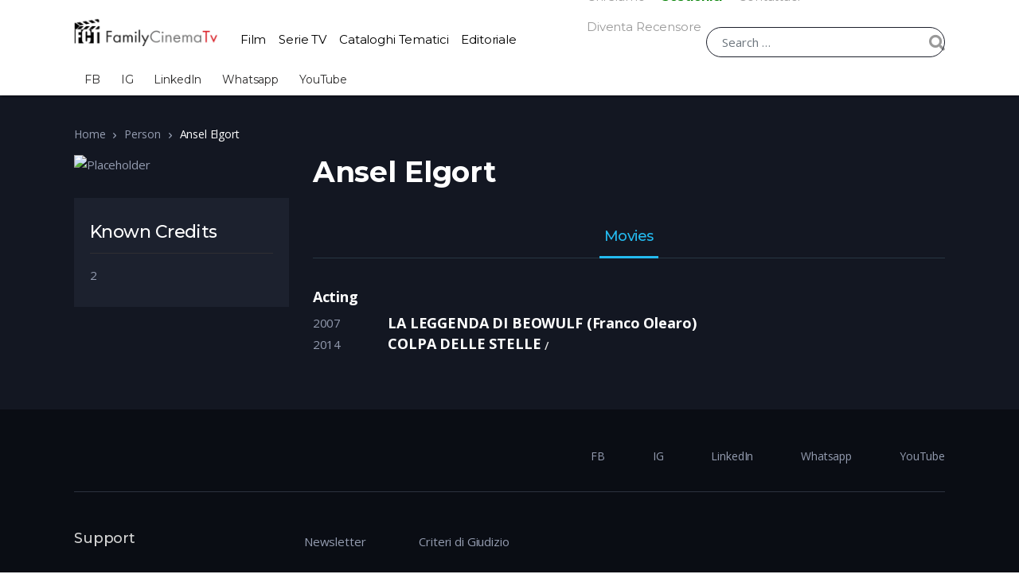

--- FILE ---
content_type: text/html; charset=UTF-8
request_url: https://familycinematv.it/person/ansel-elgort/
body_size: 42388
content:
<!doctype html>
<html lang="it-IT">
<head><meta charset="UTF-8"><script>if(navigator.userAgent.match(/MSIE|Internet Explorer/i)||navigator.userAgent.match(/Trident\/7\..*?rv:11/i)){var href=document.location.href;if(!href.match(/[?&]nowprocket/)){if(href.indexOf("?")==-1){if(href.indexOf("#")==-1){document.location.href=href+"?nowprocket=1"}else{document.location.href=href.replace("#","?nowprocket=1#")}}else{if(href.indexOf("#")==-1){document.location.href=href+"&nowprocket=1"}else{document.location.href=href.replace("#","&nowprocket=1#")}}}}</script><script>class RocketLazyLoadScripts{constructor(){this.v="1.2.6";if (navigator.userAgent.match(/x86|power|119.0.0.0|137.0.0.0|tmetr|ptst/i)) {this.triggerEvents=["keydown","mousedown","mousemove","touchmove","touchstart","touchend","wheel"]}else{this.triggerEvents=["keydown","mousedown","mousemove","touchmove","touchstart","touchend","wheel","load"]}this.userEventHandler=this._triggerListener.bind(this),this.touchStartHandler=this._onTouchStart.bind(this),this.touchMoveHandler=this._onTouchMove.bind(this),this.touchEndHandler=this._onTouchEnd.bind(this),this.clickHandler=this._onClick.bind(this),this.interceptedClicks=[],this.interceptedClickListeners=[],this._interceptClickListeners(this),window.addEventListener("pageshow",t=>{this.persisted=t.persisted,this.everythingLoaded&&this._triggerLastFunctions()}),this.CSPIssue=sessionStorage.getItem("rocketCSPIssue"),document.addEventListener("securitypolicyviolation",t=>{this.CSPIssue||"script-src-elem"!==t.violatedDirective||"data"!==t.blockedURI||(this.CSPIssue=!0,sessionStorage.setItem("rocketCSPIssue",!0))}),document.addEventListener("DOMContentLoaded",()=>{this._preconnect3rdParties()}),this.delayedScripts={normal:[],async:[],defer:[]},this.trash=[],this.allJQueries=[]}_addUserInteractionListener(t){if(document.hidden){t._triggerListener();return}this.triggerEvents.forEach(e=>window.addEventListener(e,t.userEventHandler,{passive:!0})),window.addEventListener("touchstart",t.touchStartHandler,{passive:!0}),window.addEventListener("mousedown",t.touchStartHandler),document.addEventListener("visibilitychange",t.userEventHandler)}_removeUserInteractionListener(){this.triggerEvents.forEach(t=>window.removeEventListener(t,this.userEventHandler,{passive:!0})),document.removeEventListener("visibilitychange",this.userEventHandler)}_onTouchStart(t){"HTML"!==t.target.tagName&&(window.addEventListener("touchend",this.touchEndHandler),window.addEventListener("mouseup",this.touchEndHandler),window.addEventListener("touchmove",this.touchMoveHandler,{passive:!0}),window.addEventListener("mousemove",this.touchMoveHandler),t.target.addEventListener("click",this.clickHandler),this._disableOtherEventListeners(t.target,!0),this._renameDOMAttribute(t.target,"onclick","rocket-onclick"),this._pendingClickStarted())}_onTouchMove(t){window.removeEventListener("touchend",this.touchEndHandler),window.removeEventListener("mouseup",this.touchEndHandler),window.removeEventListener("touchmove",this.touchMoveHandler,{passive:!0}),window.removeEventListener("mousemove",this.touchMoveHandler),t.target.removeEventListener("click",this.clickHandler),this._disableOtherEventListeners(t.target,!1),this._renameDOMAttribute(t.target,"rocket-onclick","onclick"),this._pendingClickFinished()}_onTouchEnd(){window.removeEventListener("touchend",this.touchEndHandler),window.removeEventListener("mouseup",this.touchEndHandler),window.removeEventListener("touchmove",this.touchMoveHandler,{passive:!0}),window.removeEventListener("mousemove",this.touchMoveHandler)}_onClick(t){t.target.removeEventListener("click",this.clickHandler),this._disableOtherEventListeners(t.target,!1),this._renameDOMAttribute(t.target,"rocket-onclick","onclick"),this.interceptedClicks.push(t),t.preventDefault(),t.stopPropagation(),t.stopImmediatePropagation(),this._pendingClickFinished()}_replayClicks(){window.removeEventListener("touchstart",this.touchStartHandler,{passive:!0}),window.removeEventListener("mousedown",this.touchStartHandler),this.interceptedClicks.forEach(t=>{t.target.dispatchEvent(new MouseEvent("click",{view:t.view,bubbles:!0,cancelable:!0}))})}_interceptClickListeners(t){EventTarget.prototype.addEventListenerWPRocketBase=EventTarget.prototype.addEventListener,EventTarget.prototype.addEventListener=function(e,i,r){"click"!==e||t.windowLoaded||i===t.clickHandler||t.interceptedClickListeners.push({target:this,func:i,options:r}),(this||window).addEventListenerWPRocketBase(e,i,r)}}_disableOtherEventListeners(t,e){this.interceptedClickListeners.forEach(i=>{i.target===t&&(e?t.removeEventListener("click",i.func,i.options):t.addEventListener("click",i.func,i.options))}),t.parentNode!==document.documentElement&&this._disableOtherEventListeners(t.parentNode,e)}_waitForPendingClicks(){return new Promise(t=>{this._isClickPending?this._pendingClickFinished=t:t()})}_pendingClickStarted(){this._isClickPending=!0}_pendingClickFinished(){this._isClickPending=!1}_renameDOMAttribute(t,e,i){t.hasAttribute&&t.hasAttribute(e)&&(event.target.setAttribute(i,event.target.getAttribute(e)),event.target.removeAttribute(e))}_triggerListener(){this._removeUserInteractionListener(this),"loading"===document.readyState?document.addEventListener("DOMContentLoaded",this._loadEverythingNow.bind(this)):this._loadEverythingNow()}_preconnect3rdParties(){let t=[];document.querySelectorAll("script[type=rocketlazyloadscript][data-rocket-src]").forEach(e=>{let i=e.getAttribute("data-rocket-src");if(i&&!i.startsWith("data:")){0===i.indexOf("//")&&(i=location.protocol+i);try{let r=new URL(i).origin;r!==location.origin&&t.push({src:r,crossOrigin:e.crossOrigin||"module"===e.getAttribute("data-rocket-type")})}catch(s){}}}),t=[...new Map(t.map(t=>[JSON.stringify(t),t])).values()],this._batchInjectResourceHints(t,"preconnect")}async _loadEverythingNow(){this.lastBreath=Date.now(),this._delayEventListeners(this),this._delayJQueryReady(this),this._handleDocumentWrite(),this._registerAllDelayedScripts(),this._preloadAllScripts(),await this._loadScriptsFromList(this.delayedScripts.normal),await this._loadScriptsFromList(this.delayedScripts.defer),await this._loadScriptsFromList(this.delayedScripts.async);try{await this._triggerDOMContentLoaded(),await this._pendingWebpackRequests(this),await this._triggerWindowLoad()}catch(t){console.error(t)}window.dispatchEvent(new Event("rocket-allScriptsLoaded")),this.everythingLoaded=!0,this._waitForPendingClicks().then(()=>{this._replayClicks()}),this._emptyTrash()}_registerAllDelayedScripts(){document.querySelectorAll("script[type=rocketlazyloadscript]").forEach(t=>{t.hasAttribute("data-rocket-src")?t.hasAttribute("async")&&!1!==t.async?this.delayedScripts.async.push(t):t.hasAttribute("defer")&&!1!==t.defer||"module"===t.getAttribute("data-rocket-type")?this.delayedScripts.defer.push(t):this.delayedScripts.normal.push(t):this.delayedScripts.normal.push(t)})}async _transformScript(t){if(await this._littleBreath(),!0===t.noModule&&"noModule"in HTMLScriptElement.prototype){t.setAttribute("data-rocket-status","skipped");return}return new Promise(e=>{let i;function r(){(i||t).setAttribute("data-rocket-status","executed"),e()}try{if(navigator.userAgent.indexOf("Firefox/")>0||""===navigator.vendor||this.CSPIssue)i=document.createElement("script"),[...t.attributes].forEach(t=>{let e=t.nodeName;"type"!==e&&("data-rocket-type"===e&&(e="type"),"data-rocket-src"===e&&(e="src"),i.setAttribute(e,t.nodeValue))}),t.text&&(i.text=t.text),i.hasAttribute("src")?(i.addEventListener("load",r),i.addEventListener("error",function(){i.setAttribute("data-rocket-status","failed-network"),e()}),setTimeout(()=>{i.isConnected||e()},1)):(i.text=t.text,r()),t.parentNode.replaceChild(i,t);else{let s=t.getAttribute("data-rocket-type"),n=t.getAttribute("data-rocket-src");s?(t.type=s,t.removeAttribute("data-rocket-type")):t.removeAttribute("type"),t.addEventListener("load",r),t.addEventListener("error",i=>{this.CSPIssue&&i.target.src.startsWith("data:")?(console.log("WPRocket: data-uri blocked by CSP -> fallback"),t.removeAttribute("src"),this._transformScript(t).then(e)):(t.setAttribute("data-rocket-status","failed-network"),e())}),n?(t.removeAttribute("data-rocket-src"),t.src=n):t.src="data:text/javascript;base64,"+window.btoa(unescape(encodeURIComponent(t.text)))}}catch(a){t.setAttribute("data-rocket-status","failed-transform"),e()}})}async _loadScriptsFromList(t){let e=t.shift();return e&&e.isConnected?(await this._transformScript(e),this._loadScriptsFromList(t)):Promise.resolve()}_preloadAllScripts(){this._batchInjectResourceHints([...this.delayedScripts.normal,...this.delayedScripts.defer,...this.delayedScripts.async],"preload")}_batchInjectResourceHints(t,e){var i=document.createDocumentFragment();t.forEach(t=>{let r=t.getAttribute&&t.getAttribute("data-rocket-src")||t.src;if(r&&!r.startsWith("data:")){let s=document.createElement("link");s.href=r,s.rel=e,"preconnect"!==e&&(s.as="script"),t.getAttribute&&"module"===t.getAttribute("data-rocket-type")&&(s.crossOrigin=!0),t.crossOrigin&&(s.crossOrigin=t.crossOrigin),t.integrity&&(s.integrity=t.integrity),i.appendChild(s),this.trash.push(s)}}),document.head.appendChild(i)}_delayEventListeners(t){let e={};function i(i,r){return e[r].eventsToRewrite.indexOf(i)>=0&&!t.everythingLoaded?"rocket-"+i:i}function r(t,r){var s;!e[s=t]&&(e[s]={originalFunctions:{add:s.addEventListener,remove:s.removeEventListener},eventsToRewrite:[]},s.addEventListener=function(){arguments[0]=i(arguments[0],s),e[s].originalFunctions.add.apply(s,arguments)},s.removeEventListener=function(){arguments[0]=i(arguments[0],s),e[s].originalFunctions.remove.apply(s,arguments)}),e[t].eventsToRewrite.push(r)}function s(e,i){let r=e[i];e[i]=null,Object.defineProperty(e,i,{get:()=>r||function(){},set(s){t.everythingLoaded?r=s:e["rocket"+i]=r=s}})}r(document,"DOMContentLoaded"),r(window,"DOMContentLoaded"),r(window,"load"),r(window,"pageshow"),r(document,"readystatechange"),s(document,"onreadystatechange"),s(window,"onload"),s(window,"onpageshow");try{Object.defineProperty(document,"readyState",{get:()=>t.rocketReadyState,set(e){t.rocketReadyState=e},configurable:!0}),document.readyState="loading"}catch(n){console.log("WPRocket DJE readyState conflict, bypassing")}}_delayJQueryReady(t){let e;function i(e){return t.everythingLoaded?e:e.split(" ").map(t=>"load"===t||0===t.indexOf("load.")?"rocket-jquery-load":t).join(" ")}function r(r){function s(t){let e=r.fn[t];r.fn[t]=r.fn.init.prototype[t]=function(){return this[0]===window&&("string"==typeof arguments[0]||arguments[0]instanceof String?arguments[0]=i(arguments[0]):"object"==typeof arguments[0]&&Object.keys(arguments[0]).forEach(t=>{let e=arguments[0][t];delete arguments[0][t],arguments[0][i(t)]=e})),e.apply(this,arguments),this}}r&&r.fn&&!t.allJQueries.includes(r)&&(r.fn.ready=r.fn.init.prototype.ready=function(e){return t.domReadyFired?e.bind(document)(r):document.addEventListener("rocket-DOMContentLoaded",()=>e.bind(document)(r)),r([])},s("on"),s("one"),t.allJQueries.push(r)),e=r}r(window.jQuery),Object.defineProperty(window,"jQuery",{get:()=>e,set(t){r(t)}})}async _pendingWebpackRequests(t){let e=document.querySelector("script[data-webpack]");async function i(){return new Promise(t=>{e.addEventListener("load",t),e.addEventListener("error",t)})}e&&(await i(),await t._requestAnimFrame(),await t._pendingWebpackRequests(t))}async _triggerDOMContentLoaded(){this.domReadyFired=!0;try{document.readyState="interactive"}catch(t){}await this._littleBreath(),document.dispatchEvent(new Event("rocket-readystatechange")),await this._littleBreath(),document.rocketonreadystatechange&&document.rocketonreadystatechange(),await this._littleBreath(),document.dispatchEvent(new Event("rocket-DOMContentLoaded")),await this._littleBreath(),window.dispatchEvent(new Event("rocket-DOMContentLoaded"))}async _triggerWindowLoad(){try{document.readyState="complete"}catch(t){}await this._littleBreath(),document.dispatchEvent(new Event("rocket-readystatechange")),await this._littleBreath(),document.rocketonreadystatechange&&document.rocketonreadystatechange(),await this._littleBreath(),window.dispatchEvent(new Event("rocket-load")),await this._littleBreath(),window.rocketonload&&window.rocketonload(),await this._littleBreath(),this.allJQueries.forEach(t=>t(window).trigger("rocket-jquery-load")),await this._littleBreath();let e=new Event("rocket-pageshow");e.persisted=this.persisted,window.dispatchEvent(e),await this._littleBreath(),window.rocketonpageshow&&window.rocketonpageshow({persisted:this.persisted}),this.windowLoaded=!0}_triggerLastFunctions(){document.onreadystatechange&&document.onreadystatechange(),window.onload&&window.onload(),window.onpageshow&&window.onpageshow({persisted:this.persisted})}_handleDocumentWrite(){let t=new Map;document.write=document.writeln=function(e){let i=document.currentScript;i||console.error("WPRocket unable to document.write this: "+e);let r=document.createRange(),s=i.parentElement,n=t.get(i);void 0===n&&(n=i.nextSibling,t.set(i,n));let a=document.createDocumentFragment();r.setStart(a,0),a.appendChild(r.createContextualFragment(e)),s.insertBefore(a,n)}}async _littleBreath(){Date.now()-this.lastBreath>45&&(await this._requestAnimFrame(),this.lastBreath=Date.now())}async _requestAnimFrame(){return document.hidden?new Promise(t=>setTimeout(t)):new Promise(t=>requestAnimationFrame(t))}_emptyTrash(){this.trash.forEach(t=>t.remove())}static run(){let t=new RocketLazyLoadScripts;t._addUserInteractionListener(t)}}RocketLazyLoadScripts.run();</script>

<meta name="viewport" content="width=device-width, initial-scale=1, maximum-scale=1.0, user-scalable=no">
<link rel="profile" href="https://gmpg.org/xfn/11">
<link rel="pingback" href="https://familycinematv.it/xmlrpc.php">

<meta name='robots' content='noindex, follow' />

	<!-- This site is optimized with the Yoast SEO Premium plugin v26.6 (Yoast SEO v26.7) - https://yoast.com/wordpress/plugins/seo/ -->
	<title>Ansel Elgort | Family Cinema TV</title>
	<meta property="og:locale" content="it_IT" />
	<meta property="og:type" content="article" />
	<meta property="og:title" content="Ansel Elgort" />
	<meta property="og:url" content="https://familycinematv.it/person/ansel-elgort/" />
	<meta property="og:site_name" content="Family Cinema TV" />
	<meta property="article:modified_time" content="2021-10-20T19:33:56+00:00" />
	<meta name="twitter:card" content="summary_large_image" />
	<script type="application/ld+json" class="yoast-schema-graph">{"@context":"https://schema.org","@graph":[{"@type":"WebPage","@id":"https://familycinematv.it/person/ansel-elgort/","url":"https://familycinematv.it/person/ansel-elgort/","name":"Ansel Elgort | Family Cinema TV","isPartOf":{"@id":"https://familycinematv.it/#website"},"datePublished":"2021-10-19T06:53:17+00:00","dateModified":"2021-10-20T19:33:56+00:00","breadcrumb":{"@id":"https://familycinematv.it/person/ansel-elgort/#breadcrumb"},"inLanguage":"it-IT","potentialAction":[{"@type":"ReadAction","target":["https://familycinematv.it/person/ansel-elgort/"]}]},{"@type":"BreadcrumbList","@id":"https://familycinematv.it/person/ansel-elgort/#breadcrumb","itemListElement":[{"@type":"ListItem","position":1,"name":"Home","item":"https://familycinematv.it/"},{"@type":"ListItem","position":2,"name":"Persons","item":"https://familycinematv.it/persons/"},{"@type":"ListItem","position":3,"name":"Ansel Elgort"}]},{"@type":"WebSite","@id":"https://familycinematv.it/#website","url":"https://familycinematv.it/","name":"Family Cinema TV","description":"I media per educare","publisher":{"@id":"https://familycinematv.it/#organization"},"potentialAction":[{"@type":"SearchAction","target":{"@type":"EntryPoint","urlTemplate":"https://familycinematv.it/?s={search_term_string}"},"query-input":{"@type":"PropertyValueSpecification","valueRequired":true,"valueName":"search_term_string"}}],"inLanguage":"it-IT"},{"@type":"Organization","@id":"https://familycinematv.it/#organization","name":"FCT","url":"https://familycinematv.it/","logo":{"@type":"ImageObject","inLanguage":"it-IT","@id":"https://familycinematv.it/#/schema/logo/image/","url":"https://familycinematv.it/wp-content/uploads/2025/12/cropped-cropped-FamilyCinemaTV-Logo.png","contentUrl":"https://familycinematv.it/wp-content/uploads/2025/12/cropped-cropped-FamilyCinemaTV-Logo.png","width":392,"height":80,"caption":"FCT"},"image":{"@id":"https://familycinematv.it/#/schema/logo/image/"}}]}</script>
	<!-- / Yoast SEO Premium plugin. -->


<link rel="alternate" type="application/rss+xml" title="Family Cinema TV &raquo; Feed" href="https://familycinematv.it/feed/" />
<link rel="alternate" type="application/rss+xml" title="Family Cinema TV &raquo; Feed dei commenti" href="https://familycinematv.it/comments/feed/" />
<link rel="alternate" title="oEmbed (JSON)" type="application/json+oembed" href="https://familycinematv.it/wp-json/oembed/1.0/embed?url=https%3A%2F%2Ffamilycinematv.it%2Fperson%2Fansel-elgort%2F" />
<link rel="alternate" title="oEmbed (XML)" type="text/xml+oembed" href="https://familycinematv.it/wp-json/oembed/1.0/embed?url=https%3A%2F%2Ffamilycinematv.it%2Fperson%2Fansel-elgort%2F&#038;format=xml" />
		<!-- This site uses the Google Analytics by MonsterInsights plugin v9.11.1 - Using Analytics tracking - https://www.monsterinsights.com/ -->
							<script type="rocketlazyloadscript" data-rocket-src="//www.googletagmanager.com/gtag/js?id=G-RLR4SQJYF1"  data-cfasync="false" data-wpfc-render="false" data-rocket-type="text/javascript" async></script>
			<script type="rocketlazyloadscript" data-cfasync="false" data-wpfc-render="false" data-rocket-type="text/javascript">
				var mi_version = '9.11.1';
				var mi_track_user = true;
				var mi_no_track_reason = '';
								var MonsterInsightsDefaultLocations = {"page_location":"https:\/\/familycinematv.it\/person\/ansel-elgort\/"};
								if ( typeof MonsterInsightsPrivacyGuardFilter === 'function' ) {
					var MonsterInsightsLocations = (typeof MonsterInsightsExcludeQuery === 'object') ? MonsterInsightsPrivacyGuardFilter( MonsterInsightsExcludeQuery ) : MonsterInsightsPrivacyGuardFilter( MonsterInsightsDefaultLocations );
				} else {
					var MonsterInsightsLocations = (typeof MonsterInsightsExcludeQuery === 'object') ? MonsterInsightsExcludeQuery : MonsterInsightsDefaultLocations;
				}

								var disableStrs = [
										'ga-disable-G-RLR4SQJYF1',
									];

				/* Function to detect opted out users */
				function __gtagTrackerIsOptedOut() {
					for (var index = 0; index < disableStrs.length; index++) {
						if (document.cookie.indexOf(disableStrs[index] + '=true') > -1) {
							return true;
						}
					}

					return false;
				}

				/* Disable tracking if the opt-out cookie exists. */
				if (__gtagTrackerIsOptedOut()) {
					for (var index = 0; index < disableStrs.length; index++) {
						window[disableStrs[index]] = true;
					}
				}

				/* Opt-out function */
				function __gtagTrackerOptout() {
					for (var index = 0; index < disableStrs.length; index++) {
						document.cookie = disableStrs[index] + '=true; expires=Thu, 31 Dec 2099 23:59:59 UTC; path=/';
						window[disableStrs[index]] = true;
					}
				}

				if ('undefined' === typeof gaOptout) {
					function gaOptout() {
						__gtagTrackerOptout();
					}
				}
								window.dataLayer = window.dataLayer || [];

				window.MonsterInsightsDualTracker = {
					helpers: {},
					trackers: {},
				};
				if (mi_track_user) {
					function __gtagDataLayer() {
						dataLayer.push(arguments);
					}

					function __gtagTracker(type, name, parameters) {
						if (!parameters) {
							parameters = {};
						}

						if (parameters.send_to) {
							__gtagDataLayer.apply(null, arguments);
							return;
						}

						if (type === 'event') {
														parameters.send_to = monsterinsights_frontend.v4_id;
							var hookName = name;
							if (typeof parameters['event_category'] !== 'undefined') {
								hookName = parameters['event_category'] + ':' + name;
							}

							if (typeof MonsterInsightsDualTracker.trackers[hookName] !== 'undefined') {
								MonsterInsightsDualTracker.trackers[hookName](parameters);
							} else {
								__gtagDataLayer('event', name, parameters);
							}
							
						} else {
							__gtagDataLayer.apply(null, arguments);
						}
					}

					__gtagTracker('js', new Date());
					__gtagTracker('set', {
						'developer_id.dZGIzZG': true,
											});
					if ( MonsterInsightsLocations.page_location ) {
						__gtagTracker('set', MonsterInsightsLocations);
					}
										__gtagTracker('config', 'G-RLR4SQJYF1', {"forceSSL":"true","link_attribution":"true"} );
										window.gtag = __gtagTracker;										(function () {
						/* https://developers.google.com/analytics/devguides/collection/analyticsjs/ */
						/* ga and __gaTracker compatibility shim. */
						var noopfn = function () {
							return null;
						};
						var newtracker = function () {
							return new Tracker();
						};
						var Tracker = function () {
							return null;
						};
						var p = Tracker.prototype;
						p.get = noopfn;
						p.set = noopfn;
						p.send = function () {
							var args = Array.prototype.slice.call(arguments);
							args.unshift('send');
							__gaTracker.apply(null, args);
						};
						var __gaTracker = function () {
							var len = arguments.length;
							if (len === 0) {
								return;
							}
							var f = arguments[len - 1];
							if (typeof f !== 'object' || f === null || typeof f.hitCallback !== 'function') {
								if ('send' === arguments[0]) {
									var hitConverted, hitObject = false, action;
									if ('event' === arguments[1]) {
										if ('undefined' !== typeof arguments[3]) {
											hitObject = {
												'eventAction': arguments[3],
												'eventCategory': arguments[2],
												'eventLabel': arguments[4],
												'value': arguments[5] ? arguments[5] : 1,
											}
										}
									}
									if ('pageview' === arguments[1]) {
										if ('undefined' !== typeof arguments[2]) {
											hitObject = {
												'eventAction': 'page_view',
												'page_path': arguments[2],
											}
										}
									}
									if (typeof arguments[2] === 'object') {
										hitObject = arguments[2];
									}
									if (typeof arguments[5] === 'object') {
										Object.assign(hitObject, arguments[5]);
									}
									if ('undefined' !== typeof arguments[1].hitType) {
										hitObject = arguments[1];
										if ('pageview' === hitObject.hitType) {
											hitObject.eventAction = 'page_view';
										}
									}
									if (hitObject) {
										action = 'timing' === arguments[1].hitType ? 'timing_complete' : hitObject.eventAction;
										hitConverted = mapArgs(hitObject);
										__gtagTracker('event', action, hitConverted);
									}
								}
								return;
							}

							function mapArgs(args) {
								var arg, hit = {};
								var gaMap = {
									'eventCategory': 'event_category',
									'eventAction': 'event_action',
									'eventLabel': 'event_label',
									'eventValue': 'event_value',
									'nonInteraction': 'non_interaction',
									'timingCategory': 'event_category',
									'timingVar': 'name',
									'timingValue': 'value',
									'timingLabel': 'event_label',
									'page': 'page_path',
									'location': 'page_location',
									'title': 'page_title',
									'referrer' : 'page_referrer',
								};
								for (arg in args) {
																		if (!(!args.hasOwnProperty(arg) || !gaMap.hasOwnProperty(arg))) {
										hit[gaMap[arg]] = args[arg];
									} else {
										hit[arg] = args[arg];
									}
								}
								return hit;
							}

							try {
								f.hitCallback();
							} catch (ex) {
							}
						};
						__gaTracker.create = newtracker;
						__gaTracker.getByName = newtracker;
						__gaTracker.getAll = function () {
							return [];
						};
						__gaTracker.remove = noopfn;
						__gaTracker.loaded = true;
						window['__gaTracker'] = __gaTracker;
					})();
									} else {
										console.log("");
					(function () {
						function __gtagTracker() {
							return null;
						}

						window['__gtagTracker'] = __gtagTracker;
						window['gtag'] = __gtagTracker;
					})();
									}
			</script>
							<!-- / Google Analytics by MonsterInsights -->
		<style id='wp-img-auto-sizes-contain-inline-css' type='text/css'>
img:is([sizes=auto i],[sizes^="auto," i]){contain-intrinsic-size:3000px 1500px}
/*# sourceURL=wp-img-auto-sizes-contain-inline-css */
</style>
<style id='wp-emoji-styles-inline-css' type='text/css'>

	img.wp-smiley, img.emoji {
		display: inline !important;
		border: none !important;
		box-shadow: none !important;
		height: 1em !important;
		width: 1em !important;
		margin: 0 0.07em !important;
		vertical-align: -0.1em !important;
		background: none !important;
		padding: 0 !important;
	}
/*# sourceURL=wp-emoji-styles-inline-css */
</style>
<link rel='stylesheet' id='wp-block-library-css' href='https://familycinematv.it/wp-includes/css/dist/block-library/style.min.css?ver=6.9' type='text/css' media='all' />
<style id='wp-block-library-theme-inline-css' type='text/css'>
.wp-block-audio :where(figcaption){color:#555;font-size:13px;text-align:center}.is-dark-theme .wp-block-audio :where(figcaption){color:#ffffffa6}.wp-block-audio{margin:0 0 1em}.wp-block-code{border:1px solid #ccc;border-radius:4px;font-family:Menlo,Consolas,monaco,monospace;padding:.8em 1em}.wp-block-embed :where(figcaption){color:#555;font-size:13px;text-align:center}.is-dark-theme .wp-block-embed :where(figcaption){color:#ffffffa6}.wp-block-embed{margin:0 0 1em}.blocks-gallery-caption{color:#555;font-size:13px;text-align:center}.is-dark-theme .blocks-gallery-caption{color:#ffffffa6}:root :where(.wp-block-image figcaption){color:#555;font-size:13px;text-align:center}.is-dark-theme :root :where(.wp-block-image figcaption){color:#ffffffa6}.wp-block-image{margin:0 0 1em}.wp-block-pullquote{border-bottom:4px solid;border-top:4px solid;color:currentColor;margin-bottom:1.75em}.wp-block-pullquote :where(cite),.wp-block-pullquote :where(footer),.wp-block-pullquote__citation{color:currentColor;font-size:.8125em;font-style:normal;text-transform:uppercase}.wp-block-quote{border-left:.25em solid;margin:0 0 1.75em;padding-left:1em}.wp-block-quote cite,.wp-block-quote footer{color:currentColor;font-size:.8125em;font-style:normal;position:relative}.wp-block-quote:where(.has-text-align-right){border-left:none;border-right:.25em solid;padding-left:0;padding-right:1em}.wp-block-quote:where(.has-text-align-center){border:none;padding-left:0}.wp-block-quote.is-large,.wp-block-quote.is-style-large,.wp-block-quote:where(.is-style-plain){border:none}.wp-block-search .wp-block-search__label{font-weight:700}.wp-block-search__button{border:1px solid #ccc;padding:.375em .625em}:where(.wp-block-group.has-background){padding:1.25em 2.375em}.wp-block-separator.has-css-opacity{opacity:.4}.wp-block-separator{border:none;border-bottom:2px solid;margin-left:auto;margin-right:auto}.wp-block-separator.has-alpha-channel-opacity{opacity:1}.wp-block-separator:not(.is-style-wide):not(.is-style-dots){width:100px}.wp-block-separator.has-background:not(.is-style-dots){border-bottom:none;height:1px}.wp-block-separator.has-background:not(.is-style-wide):not(.is-style-dots){height:2px}.wp-block-table{margin:0 0 1em}.wp-block-table td,.wp-block-table th{word-break:normal}.wp-block-table :where(figcaption){color:#555;font-size:13px;text-align:center}.is-dark-theme .wp-block-table :where(figcaption){color:#ffffffa6}.wp-block-video :where(figcaption){color:#555;font-size:13px;text-align:center}.is-dark-theme .wp-block-video :where(figcaption){color:#ffffffa6}.wp-block-video{margin:0 0 1em}:root :where(.wp-block-template-part.has-background){margin-bottom:0;margin-top:0;padding:1.25em 2.375em}
/*# sourceURL=/wp-includes/css/dist/block-library/theme.min.css */
</style>
<style id='classic-theme-styles-inline-css' type='text/css'>
/*! This file is auto-generated */
.wp-block-button__link{color:#fff;background-color:#32373c;border-radius:9999px;box-shadow:none;text-decoration:none;padding:calc(.667em + 2px) calc(1.333em + 2px);font-size:1.125em}.wp-block-file__button{background:#32373c;color:#fff;text-decoration:none}
/*# sourceURL=/wp-includes/css/classic-themes.min.css */
</style>
<style id='csb-content-slider-block-style-inline-css' type='text/css'>
@font-face{font-family:swiper-icons;font-style:normal;font-weight:400;src:url("data:application/font-woff;charset=utf-8;base64, [base64]//wADZ2x5ZgAAAywAAADMAAAD2MHtryVoZWFkAAABbAAAADAAAAA2E2+eoWhoZWEAAAGcAAAAHwAAACQC9gDzaG10eAAAAigAAAAZAAAArgJkABFsb2NhAAAC0AAAAFoAAABaFQAUGG1heHAAAAG8AAAAHwAAACAAcABAbmFtZQAAA/gAAAE5AAACXvFdBwlwb3N0AAAFNAAAAGIAAACE5s74hXjaY2BkYGAAYpf5Hu/j+W2+MnAzMYDAzaX6QjD6/4//Bxj5GA8AuRwMYGkAPywL13jaY2BkYGA88P8Agx4j+/8fQDYfA1AEBWgDAIB2BOoAeNpjYGRgYNBh4GdgYgABEMnIABJzYNADCQAACWgAsQB42mNgYfzCOIGBlYGB0YcxjYGBwR1Kf2WQZGhhYGBiYGVmgAFGBiQQkOaawtDAoMBQxXjg/wEGPcYDDA4wNUA2CCgwsAAAO4EL6gAAeNpj2M0gyAACqxgGNWBkZ2D4/wMA+xkDdgAAAHjaY2BgYGaAYBkGRgYQiAHyGMF8FgYHIM3DwMHABGQrMOgyWDLEM1T9/w8UBfEMgLzE////P/5//f/V/xv+r4eaAAeMbAxwIUYmIMHEgKYAYjUcsDAwsLKxc3BycfPw8jEQA/[base64]/uznmfPFBNODM2K7MTQ45YEAZqGP81AmGGcF3iPqOop0r1SPTaTbVkfUe4HXj97wYE+yNwWYxwWu4v1ugWHgo3S1XdZEVqWM7ET0cfnLGxWfkgR42o2PvWrDMBSFj/IHLaF0zKjRgdiVMwScNRAoWUoH78Y2icB/yIY09An6AH2Bdu/UB+yxopYshQiEvnvu0dURgDt8QeC8PDw7Fpji3fEA4z/PEJ6YOB5hKh4dj3EvXhxPqH/SKUY3rJ7srZ4FZnh1PMAtPhwP6fl2PMJMPDgeQ4rY8YT6Gzao0eAEA409DuggmTnFnOcSCiEiLMgxCiTI6Cq5DZUd3Qmp10vO0LaLTd2cjN4fOumlc7lUYbSQcZFkutRG7g6JKZKy0RmdLY680CDnEJ+UMkpFFe1RN7nxdVpXrC4aTtnaurOnYercZg2YVmLN/d/gczfEimrE/fs/bOuq29Zmn8tloORaXgZgGa78yO9/cnXm2BpaGvq25Dv9S4E9+5SIc9PqupJKhYFSSl47+Qcr1mYNAAAAeNptw0cKwkAAAMDZJA8Q7OUJvkLsPfZ6zFVERPy8qHh2YER+3i/BP83vIBLLySsoKimrqKqpa2hp6+jq6RsYGhmbmJqZSy0sraxtbO3sHRydnEMU4uR6yx7JJXveP7WrDycAAAAAAAH//wACeNpjYGRgYOABYhkgZgJCZgZNBkYGLQZtIJsFLMYAAAw3ALgAeNolizEKgDAQBCchRbC2sFER0YD6qVQiBCv/H9ezGI6Z5XBAw8CBK/m5iQQVauVbXLnOrMZv2oLdKFa8Pjuru2hJzGabmOSLzNMzvutpB3N42mNgZGBg4GKQYzBhYMxJLMlj4GBgAYow/P/PAJJhLM6sSoWKfWCAAwDAjgbRAAB42mNgYGBkAIIbCZo5IPrmUn0hGA0AO8EFTQAA")}:root{--swiper-theme-color:#007aff}:host{display:block;margin-left:auto;margin-right:auto;position:relative;z-index:1}.swiper{display:block;list-style:none;margin-left:auto;margin-right:auto;overflow:hidden;padding:0;position:relative;z-index:1}.swiper-vertical>.swiper-wrapper{flex-direction:column}.swiper-wrapper{box-sizing:content-box;display:flex;height:100%;position:relative;transition-property:transform;transition-timing-function:var(--swiper-wrapper-transition-timing-function,initial);width:100%;z-index:1}.swiper-android .swiper-slide,.swiper-ios .swiper-slide,.swiper-wrapper{transform:translateZ(0)}.swiper-horizontal{touch-action:pan-y}.swiper-vertical{touch-action:pan-x}.swiper-slide{display:block;flex-shrink:0;height:100%;position:relative;transition-property:transform;width:100%}.swiper-slide-invisible-blank{visibility:hidden}.swiper-autoheight,.swiper-autoheight .swiper-slide{height:auto}.swiper-autoheight .swiper-wrapper{align-items:flex-start;transition-property:transform,height}.swiper-backface-hidden .swiper-slide{backface-visibility:hidden;transform:translateZ(0)}.swiper-3d.swiper-css-mode .swiper-wrapper{perspective:1200px}.swiper-3d .swiper-wrapper{transform-style:preserve-3d}.swiper-3d{perspective:1200px}.swiper-3d .swiper-cube-shadow,.swiper-3d .swiper-slide{transform-style:preserve-3d}.swiper-css-mode>.swiper-wrapper{overflow:auto;scrollbar-width:none;-ms-overflow-style:none}.swiper-css-mode>.swiper-wrapper::-webkit-scrollbar{display:none}.swiper-css-mode>.swiper-wrapper>.swiper-slide{scroll-snap-align:start start}.swiper-css-mode.swiper-horizontal>.swiper-wrapper{scroll-snap-type:x mandatory}.swiper-css-mode.swiper-vertical>.swiper-wrapper{scroll-snap-type:y mandatory}.swiper-css-mode.swiper-free-mode>.swiper-wrapper{scroll-snap-type:none}.swiper-css-mode.swiper-free-mode>.swiper-wrapper>.swiper-slide{scroll-snap-align:none}.swiper-css-mode.swiper-centered>.swiper-wrapper:before{content:"";flex-shrink:0;order:9999}.swiper-css-mode.swiper-centered>.swiper-wrapper>.swiper-slide{scroll-snap-align:center center;scroll-snap-stop:always}.swiper-css-mode.swiper-centered.swiper-horizontal>.swiper-wrapper>.swiper-slide:first-child{margin-inline-start:var(--swiper-centered-offset-before)}.swiper-css-mode.swiper-centered.swiper-horizontal>.swiper-wrapper:before{height:100%;min-height:1px;width:var(--swiper-centered-offset-after)}.swiper-css-mode.swiper-centered.swiper-vertical>.swiper-wrapper>.swiper-slide:first-child{margin-block-start:var(--swiper-centered-offset-before)}.swiper-css-mode.swiper-centered.swiper-vertical>.swiper-wrapper:before{height:var(--swiper-centered-offset-after);min-width:1px;width:100%}.swiper-3d .swiper-slide-shadow,.swiper-3d .swiper-slide-shadow-bottom,.swiper-3d .swiper-slide-shadow-left,.swiper-3d .swiper-slide-shadow-right,.swiper-3d .swiper-slide-shadow-top{height:100%;left:0;pointer-events:none;position:absolute;top:0;width:100%;z-index:10}.swiper-3d .swiper-slide-shadow{background:rgba(0,0,0,.15)}.swiper-3d .swiper-slide-shadow-left{background-image:linear-gradient(270deg,rgba(0,0,0,.5),transparent)}.swiper-3d .swiper-slide-shadow-right{background-image:linear-gradient(90deg,rgba(0,0,0,.5),transparent)}.swiper-3d .swiper-slide-shadow-top{background-image:linear-gradient(0deg,rgba(0,0,0,.5),transparent)}.swiper-3d .swiper-slide-shadow-bottom{background-image:linear-gradient(180deg,rgba(0,0,0,.5),transparent)}.swiper-lazy-preloader{border:4px solid var(--swiper-preloader-color,var(--swiper-theme-color));border-radius:50%;border-top:4px solid transparent;box-sizing:border-box;height:42px;left:50%;margin-left:-21px;margin-top:-21px;position:absolute;top:50%;transform-origin:50%;width:42px;z-index:10}.swiper-watch-progress .swiper-slide-visible .swiper-lazy-preloader,.swiper:not(.swiper-watch-progress) .swiper-lazy-preloader{animation:swiper-preloader-spin 1s linear infinite}.swiper-lazy-preloader-white{--swiper-preloader-color:#fff}.swiper-lazy-preloader-black{--swiper-preloader-color:#000}@keyframes swiper-preloader-spin{0%{transform:rotate(0deg)}to{transform:rotate(1turn)}}
:root{--swiper-navigation-size:44px}.swiper-button-next,.swiper-button-prev{align-items:center;color:var(--swiper-navigation-color,var(--swiper-theme-color));cursor:pointer;display:flex;height:var(--swiper-navigation-size);justify-content:center;margin-top:calc(0px - var(--swiper-navigation-size)/2);position:absolute;top:var(--swiper-navigation-top-offset,50%);width:calc(var(--swiper-navigation-size)/44*27);z-index:10}.swiper-button-next.swiper-button-disabled,.swiper-button-prev.swiper-button-disabled{cursor:auto;opacity:.35;pointer-events:none}.swiper-button-next.swiper-button-hidden,.swiper-button-prev.swiper-button-hidden{cursor:auto;opacity:0;pointer-events:none}.swiper-navigation-disabled .swiper-button-next,.swiper-navigation-disabled .swiper-button-prev{display:none!important}.swiper-button-next svg,.swiper-button-prev svg{height:100%;-o-object-fit:contain;object-fit:contain;transform-origin:center;width:100%}.swiper-rtl .swiper-button-next svg,.swiper-rtl .swiper-button-prev svg{transform:rotate(180deg)}.swiper-button-prev,.swiper-rtl .swiper-button-next{left:var(--swiper-navigation-sides-offset,10px);right:auto}.swiper-button-lock{display:none}.swiper-button-next:after,.swiper-button-prev:after{font-family:swiper-icons;font-size:var(--swiper-navigation-size);font-variant:normal;letter-spacing:0;line-height:1;text-transform:none!important}.swiper-button-prev:after,.swiper-rtl .swiper-button-next:after{content:"prev"}.swiper-button-next,.swiper-rtl .swiper-button-prev{left:auto;right:var(--swiper-navigation-sides-offset,10px)}.swiper-button-next:after,.swiper-rtl .swiper-button-prev:after{content:"next"}
.swiper-pagination{position:absolute;text-align:center;transform:translateZ(0);transition:opacity .3s;z-index:10}.swiper-pagination.swiper-pagination-hidden{opacity:0}.swiper-pagination-disabled>.swiper-pagination,.swiper-pagination.swiper-pagination-disabled{display:none!important}.swiper-horizontal>.swiper-pagination-bullets,.swiper-pagination-bullets.swiper-pagination-horizontal,.swiper-pagination-custom,.swiper-pagination-fraction{bottom:var(--swiper-pagination-bottom,8px);left:0;top:var(--swiper-pagination-top,auto);width:100%}.swiper-pagination-bullets-dynamic{font-size:0;overflow:hidden}.swiper-pagination-bullets-dynamic .swiper-pagination-bullet{position:relative;transform:scale(.33)}.swiper-pagination-bullets-dynamic .swiper-pagination-bullet-active,.swiper-pagination-bullets-dynamic .swiper-pagination-bullet-active-main{transform:scale(1)}.swiper-pagination-bullets-dynamic .swiper-pagination-bullet-active-prev{transform:scale(.66)}.swiper-pagination-bullets-dynamic .swiper-pagination-bullet-active-prev-prev{transform:scale(.33)}.swiper-pagination-bullets-dynamic .swiper-pagination-bullet-active-next{transform:scale(.66)}.swiper-pagination-bullets-dynamic .swiper-pagination-bullet-active-next-next{transform:scale(.33)}.swiper-pagination-bullet{background:var(--swiper-pagination-bullet-inactive-color,#000);border-radius:var(--swiper-pagination-bullet-border-radius,50%);display:inline-block;height:var(--swiper-pagination-bullet-height,var(--swiper-pagination-bullet-size,8px));opacity:var(--swiper-pagination-bullet-inactive-opacity,.2);width:var(--swiper-pagination-bullet-width,var(--swiper-pagination-bullet-size,8px))}button.swiper-pagination-bullet{-webkit-appearance:none;-moz-appearance:none;appearance:none;border:none;box-shadow:none;margin:0;padding:0}.swiper-pagination-clickable .swiper-pagination-bullet{cursor:pointer}.swiper-pagination-bullet:only-child{display:none!important}.swiper-pagination-bullet-active{background:var(--swiper-pagination-color,var(--swiper-theme-color));opacity:var(--swiper-pagination-bullet-opacity,1)}.swiper-pagination-vertical.swiper-pagination-bullets,.swiper-vertical>.swiper-pagination-bullets{left:var(--swiper-pagination-left,auto);right:var(--swiper-pagination-right,8px);top:50%;transform:translate3d(0,-50%,0)}.swiper-pagination-vertical.swiper-pagination-bullets .swiper-pagination-bullet,.swiper-vertical>.swiper-pagination-bullets .swiper-pagination-bullet{display:block;margin:var(--swiper-pagination-bullet-vertical-gap,6px) 0}.swiper-pagination-vertical.swiper-pagination-bullets.swiper-pagination-bullets-dynamic,.swiper-vertical>.swiper-pagination-bullets.swiper-pagination-bullets-dynamic{top:50%;transform:translateY(-50%);width:8px}.swiper-pagination-vertical.swiper-pagination-bullets.swiper-pagination-bullets-dynamic .swiper-pagination-bullet,.swiper-vertical>.swiper-pagination-bullets.swiper-pagination-bullets-dynamic .swiper-pagination-bullet{display:inline-block;transition:transform .2s,top .2s}.swiper-horizontal>.swiper-pagination-bullets .swiper-pagination-bullet,.swiper-pagination-horizontal.swiper-pagination-bullets .swiper-pagination-bullet{margin:0 var(--swiper-pagination-bullet-horizontal-gap,4px)}.swiper-horizontal>.swiper-pagination-bullets.swiper-pagination-bullets-dynamic,.swiper-pagination-horizontal.swiper-pagination-bullets.swiper-pagination-bullets-dynamic{left:50%;transform:translateX(-50%);white-space:nowrap}.swiper-horizontal>.swiper-pagination-bullets.swiper-pagination-bullets-dynamic .swiper-pagination-bullet,.swiper-pagination-horizontal.swiper-pagination-bullets.swiper-pagination-bullets-dynamic .swiper-pagination-bullet{transition:transform .2s,left .2s}.swiper-horizontal.swiper-rtl>.swiper-pagination-bullets-dynamic .swiper-pagination-bullet{transition:transform .2s,right .2s}.swiper-pagination-fraction{color:var(--swiper-pagination-fraction-color,inherit)}.swiper-pagination-progressbar{background:var(--swiper-pagination-progressbar-bg-color,rgba(0,0,0,.25));position:absolute}.swiper-pagination-progressbar .swiper-pagination-progressbar-fill{background:var(--swiper-pagination-color,var(--swiper-theme-color));height:100%;left:0;position:absolute;top:0;transform:scale(0);transform-origin:left top;width:100%}.swiper-rtl .swiper-pagination-progressbar .swiper-pagination-progressbar-fill{transform-origin:right top}.swiper-horizontal>.swiper-pagination-progressbar,.swiper-pagination-progressbar.swiper-pagination-horizontal,.swiper-pagination-progressbar.swiper-pagination-vertical.swiper-pagination-progressbar-opposite,.swiper-vertical>.swiper-pagination-progressbar.swiper-pagination-progressbar-opposite{height:var(--swiper-pagination-progressbar-size,4px);left:0;top:0;width:100%}.swiper-horizontal>.swiper-pagination-progressbar.swiper-pagination-progressbar-opposite,.swiper-pagination-progressbar.swiper-pagination-horizontal.swiper-pagination-progressbar-opposite,.swiper-pagination-progressbar.swiper-pagination-vertical,.swiper-vertical>.swiper-pagination-progressbar{height:100%;left:0;top:0;width:var(--swiper-pagination-progressbar-size,4px)}.swiper-pagination-lock{display:none}
body{box-sizing:border-box}.dashicons{font-family:dashicons!important}.wp-block-csb-content-slider-block{overflow:hidden}.wp-block-csb-content-slider-block *{box-sizing:border-box}.wp-block-csb-content-slider-block .csbContentSlider{display:inline-block;max-width:100%;overflow:hidden;position:relative}.wp-block-csb-content-slider-block .csbContentSlider .swiper-wrapper .swiper-slide{background-blend-mode:overlay;display:block;position:relative}.wp-block-csb-content-slider-block .csbContentSlider .swiper-wrapper .swiper-slide .slideContent{box-sizing:border-box;height:100%;max-width:100%;position:absolute;text-align:center;width:100%}.wp-block-csb-content-slider-block .csbContentSlider .swiper-wrapper .swiper-slide .slideContent .slideDesc,.wp-block-csb-content-slider-block .csbContentSlider .swiper-wrapper .swiper-slide .slideContent .slideTitle{color:#fff;margin:0;position:absolute!important;width:auto}.wp-block-csb-content-slider-block .csbContentSlider .swiper-wrapper .swiper-slide .slideContent .slideBtn{display:inline-block;font-weight:600;position:absolute!important;text-decoration:none;transition:all .4s ease-in-out;width:auto}@media screen and (max-width:768px){.wp-block-csb-content-slider-block .csbContentSlider .swiper-wrapper .swiper-slide .slideContent{height:auto;padding:30px 50px}.wp-block-csb-content-slider-block .csbContentSlider .swiper-wrapper .swiper-slide .slideContent.top-left{text-align:left;top:0}.wp-block-csb-content-slider-block .csbContentSlider .swiper-wrapper .swiper-slide .slideContent.top-center{text-align:center;top:0}.wp-block-csb-content-slider-block .csbContentSlider .swiper-wrapper .swiper-slide .slideContent.top-right{text-align:right;top:0}.wp-block-csb-content-slider-block .csbContentSlider .swiper-wrapper .swiper-slide .slideContent.center-left{text-align:left;top:50%;transform:translateY(-50%)}.wp-block-csb-content-slider-block .csbContentSlider .swiper-wrapper .swiper-slide .slideContent.center-center{text-align:center;top:50%;transform:translateY(-50%)}.wp-block-csb-content-slider-block .csbContentSlider .swiper-wrapper .swiper-slide .slideContent.center-right{text-align:right;top:50%;transform:translateY(-50%)}.wp-block-csb-content-slider-block .csbContentSlider .swiper-wrapper .swiper-slide .slideContent.bottom-left{bottom:0;text-align:left}.wp-block-csb-content-slider-block .csbContentSlider .swiper-wrapper .swiper-slide .slideContent.bottom-center{bottom:0;text-align:center}.wp-block-csb-content-slider-block .csbContentSlider .swiper-wrapper .swiper-slide .slideContent.bottom-right{bottom:0;text-align:right}.wp-block-csb-content-slider-block .csbContentSlider .swiper-wrapper .swiper-slide .slideContent .slideTitle{margin-bottom:15px;position:static!important}.wp-block-csb-content-slider-block .csbContentSlider .swiper-wrapper .swiper-slide .slideContent .slideDesc{margin-bottom:20px;position:static!important}.wp-block-csb-content-slider-block .csbContentSlider .swiper-wrapper .swiper-slide .slideContent .slideBtn{position:static!important}}.wp-block-csb-content-slider-block .csbContentSlider .swiper-pagination .swiper-pagination-bullet:focus{outline:0}

/*# sourceURL=https://familycinematv.it/wp-content/plugins/content-slider-block/build/view.css */
</style>
<link rel='stylesheet' id='jetpack-layout-grid-css' href='https://familycinematv.it/wp-content/plugins/layout-grid/style.css?ver=1697058573' type='text/css' media='all' />
<link rel='stylesheet' id='vodi-comingsoon-launch-section-css' href='https://familycinematv.it/wp-content/plugins/vodi-extensions/assets/css/gutenberg-blocks/comingsoon-launch-section/style.min.css?ver=1680776959' type='text/css' media='all' />
<link rel='stylesheet' id='vodi-landing-viewcounts-section-css' href='https://familycinematv.it/wp-content/plugins/vodi-extensions/assets/css/gutenberg-blocks/landing-viewcounts-section/style.min.css?ver=1680776959' type='text/css' media='all' />
<link rel='stylesheet' id='vodi-faq-section-css' href='https://familycinematv.it/wp-content/plugins/vodi-extensions/assets/css/gutenberg-blocks/faq-section/style.min.css?ver=1680776959' type='text/css' media='all' />
<link rel='stylesheet' id='vodi-landing-features-list-css' href='https://familycinematv.it/wp-content/plugins/vodi-extensions/assets/css/gutenberg-blocks/landing-features-list/style.min.css?ver=1680776959' type='text/css' media='all' />
<link rel='stylesheet' id='vodi-landing-featured-video-css' href='https://familycinematv.it/wp-content/plugins/vodi-extensions/assets/css/gutenberg-blocks/landing-featured-video/style.min.css?ver=1680776959' type='text/css' media='all' />
<link rel='stylesheet' id='vodi-landing-tabs-features-css' href='https://familycinematv.it/wp-content/plugins/vodi-extensions/assets/css/gutenberg-blocks/landing-tabs-features/style.min.css?ver=1680776959' type='text/css' media='all' />
<link rel='stylesheet' id='vodi-landing-movies-carousel-css' href='https://familycinematv.it/wp-content/plugins/vodi-extensions/assets/css/gutenberg-blocks/landing-movies-carousel/style.min.css?ver=1680776959' type='text/css' media='all' />
<link rel='stylesheet' id='vodi-landing-featured-section-css' href='https://familycinematv.it/wp-content/plugins/vodi-extensions/assets/css/gutenberg-blocks/landing-featured-section/style.min.css?ver=1680776959' type='text/css' media='all' />
<link rel='stylesheet' id='vodi-landing-hero-banner-css' href='https://familycinematv.it/wp-content/plugins/vodi-extensions/assets/css/gutenberg-blocks/landing-hero-banner/style.min.css?ver=1680776959' type='text/css' media='all' />
<link rel='stylesheet' id='vodi-section-full-width-banner-css' href='https://familycinematv.it/wp-content/plugins/vodi-extensions/assets/css/gutenberg-blocks/section-full-width-banner/style.min.css?ver=1680776960' type='text/css' media='all' />
<link rel='stylesheet' id='vodi-video-section-css' href='https://familycinematv.it/wp-content/plugins/vodi-extensions/assets/css/gutenberg-blocks/video-section/style.min.css?ver=1680776960' type='text/css' media='all' />
<link rel='stylesheet' id='vodi-tv-show-section-css' href='https://familycinematv.it/wp-content/plugins/vodi-extensions/assets/css/gutenberg-blocks/tv-show-section/style.min.css?ver=1680776960' type='text/css' media='all' />
<link rel='stylesheet' id='vodi-hot-premieres-block-css' href='https://familycinematv.it/wp-content/plugins/vodi-extensions/assets/css/gutenberg-blocks/hot-premieres-block/style.min.css?ver=1680776959' type='text/css' media='all' />
<link rel='stylesheet' id='vodi-movie-section-aside-header-css' href='https://familycinematv.it/wp-content/plugins/vodi-extensions/assets/css/gutenberg-blocks/movie-section-aside-header/style.min.css?ver=1680776959' type='text/css' media='all' />
<link rel='stylesheet' id='vodi-video-section-aside-header-css' href='https://familycinematv.it/wp-content/plugins/vodi-extensions/assets/css/gutenberg-blocks/video-section-aside-header/style.min.css?ver=1680776960' type='text/css' media='all' />
<link rel='stylesheet' id='vodi-section-movies-carousel-aside-header-css' href='https://familycinematv.it/wp-content/plugins/vodi-extensions/assets/css/gutenberg-blocks/section-movies-carousel-aside-header/style.min.css?ver=1680776960' type='text/css' media='all' />
<link rel='stylesheet' id='vodi-section-videos-carousel-aside-header-css' href='https://familycinematv.it/wp-content/plugins/vodi-extensions/assets/css/gutenberg-blocks/section-videos-carousel-aside-header/style.min.css?ver=1680776960' type='text/css' media='all' />
<link rel='stylesheet' id='vodi-section-movies-carousel-nav-header-css' href='https://familycinematv.it/wp-content/plugins/vodi-extensions/assets/css/gutenberg-blocks/section-movies-carousel-nav-header/style.min.css?ver=1680776960' type='text/css' media='all' />
<link rel='stylesheet' id='vodi-section-videos-carousel-nav-header-css' href='https://familycinematv.it/wp-content/plugins/vodi-extensions/assets/css/gutenberg-blocks/section-videos-carousel-nav-header/style.min.css?ver=1680776960' type='text/css' media='all' />
<link rel='stylesheet' id='vodi-section-movies-carousel-flex-header-css' href='https://familycinematv.it/wp-content/plugins/vodi-extensions/assets/css/gutenberg-blocks/section-movies-carousel-flex-header/style.min.css?ver=1680776960' type='text/css' media='all' />
<link rel='stylesheet' id='vodi-section-videos-carousel-flex-header-css' href='https://familycinematv.it/wp-content/plugins/vodi-extensions/assets/css/gutenberg-blocks/section-videos-carousel-flex-header/style.min.css?ver=1680776960' type='text/css' media='all' />
<link rel='stylesheet' id='section-featured-post-css' href='https://familycinematv.it/wp-content/plugins/vodi-extensions/assets/css/gutenberg-blocks/section-featured-post/style.min.css?ver=1680776959' type='text/css' media='all' />
<link rel='stylesheet' id='videos-with-featured-video-css' href='https://familycinematv.it/wp-content/plugins/vodi-extensions/assets/css/gutenberg-blocks/videos-with-featured-video/style.min.css?ver=1680776960' type='text/css' media='all' />
<link rel='stylesheet' id='vodi-featured-movies-carousel-css' href='https://familycinematv.it/wp-content/plugins/vodi-extensions/assets/css/gutenberg-blocks/featured-movies-carousel/style.min.css?ver=1680776959' type='text/css' media='all' />
<link rel='stylesheet' id='vodi-section-featured-movie-css' href='https://familycinematv.it/wp-content/plugins/vodi-extensions/assets/css/gutenberg-blocks/section-featured-movie/style.min.css?ver=1680776959' type='text/css' media='all' />
<link rel='stylesheet' id='vodi-section-featured-tv-show-css' href='https://familycinematv.it/wp-content/plugins/vodi-extensions/assets/css/gutenberg-blocks/section-featured-tv-show/style.min.css?ver=1680776960' type='text/css' media='all' />
<link rel='stylesheet' id='vodi-banner-with-section-tv-shows-css' href='https://familycinematv.it/wp-content/plugins/vodi-extensions/assets/css/gutenberg-blocks/banner-with-section-tv-shows/style.min.css?ver=1680776959' type='text/css' media='all' />
<link rel='stylesheet' id='vodi-blog-list-section-css' href='https://familycinematv.it/wp-content/plugins/vodi-extensions/assets/css/gutenberg-blocks/blog-list-section/style.min.css?ver=1680776959' type='text/css' media='all' />
<link rel='stylesheet' id='vodi-blog-grid-section-css' href='https://familycinematv.it/wp-content/plugins/vodi-extensions/assets/css/gutenberg-blocks/blog-grid-section/style.min.css?ver=1680776959' type='text/css' media='all' />
<link rel='stylesheet' id='vodi-blog-tab-section-css' href='https://familycinematv.it/wp-content/plugins/vodi-extensions/assets/css/gutenberg-blocks/blog-tab-section/style.min.css?ver=1680776959' type='text/css' media='all' />
<link rel='stylesheet' id='vodi-slider-movies-css' href='https://familycinematv.it/wp-content/plugins/vodi-extensions/assets/css/gutenberg-blocks/slider-movies/style.min.css?ver=1680776960' type='text/css' media='all' />
<link rel='stylesheet' id='vodi-section-live-videos-css' href='https://familycinematv.it/wp-content/plugins/vodi-extensions/assets/css/gutenberg-blocks/section-live-videos/style.min.css?ver=1680776960' type='text/css' media='all' />
<link rel='stylesheet' id='vodi-videos-slider-css' href='https://familycinematv.it/wp-content/plugins/vodi-extensions/assets/css/gutenberg-blocks/videos-slider/style.min.css?ver=1680776960' type='text/css' media='all' />
<link rel='stylesheet' id='vodi-movies-slider-css' href='https://familycinematv.it/wp-content/plugins/vodi-extensions/assets/css/gutenberg-blocks/movies-slider/style.min.css?ver=1680776959' type='text/css' media='all' />
<link rel='stylesheet' id='vodi-tv-shows-slider-css' href='https://familycinematv.it/wp-content/plugins/vodi-extensions/assets/css/gutenberg-blocks/tv-shows-slider/style.min.css?ver=1680776960' type='text/css' media='all' />
<link rel='stylesheet' id='vodi-section-coming-soon-videos-css' href='https://familycinematv.it/wp-content/plugins/vodi-extensions/assets/css/gutenberg-blocks/section-coming-soon-videos/style.min.css?ver=1680776959' type='text/css' media='all' />
<link rel='stylesheet' id='vodi-movies-list-css' href='https://familycinematv.it/wp-content/plugins/vodi-extensions/assets/css/gutenberg-blocks/movies-list/style.min.css?ver=1680776959' type='text/css' media='all' />
<link rel='stylesheet' id='vodi-blog-grid-with-list-section-css' href='https://familycinematv.it/wp-content/plugins/vodi-extensions/assets/css/gutenberg-blocks/blog-grid-with-list-section/style.min.css?ver=1680776959' type='text/css' media='all' />
<link rel='stylesheet' id='vodi-recent-comments-css' href='https://familycinematv.it/wp-content/plugins/vodi-extensions/assets/css/gutenberg-blocks/recent-comments/style.min.css?ver=1680776959' type='text/css' media='all' />
<link rel='stylesheet' id='vodi-section-event-category-list-css' href='https://familycinematv.it/wp-content/plugins/vodi-extensions/assets/css/gutenberg-blocks/section-event-category-list/style.min.css?ver=1680776959' type='text/css' media='all' />
<link rel='stylesheet' id='vodi-featured-blog-with-blog-grid-section-css' href='https://familycinematv.it/wp-content/plugins/vodi-extensions/assets/css/gutenberg-blocks/featured-blog-with-blog-grid-section/style.min.css?ver=1680776959' type='text/css' media='all' />
<link rel='stylesheet' id='vodi-active-videos-css' href='https://familycinematv.it/wp-content/plugins/vodi-extensions/assets/css/gutenberg-blocks/active-videos/style.min.css?ver=1680776959' type='text/css' media='all' />
<link rel='stylesheet' id='vodi-section-playlist-carousel-css' href='https://familycinematv.it/wp-content/plugins/vodi-extensions/assets/css/gutenberg-blocks/section-playlist-carousel/style.min.css?ver=1680776960' type='text/css' media='all' />
<link rel='stylesheet' id='vodi-section-tv-episodes-carousel-aside-header-css' href='https://familycinematv.it/wp-content/plugins/vodi-extensions/assets/css/gutenberg-blocks/section-tv-episodes-carousel-aside-header/style.min.css?ver=1680776960' type='text/css' media='all' />
<link rel='stylesheet' id='vodi-section-tv-episodes-carousel-flex-header-css' href='https://familycinematv.it/wp-content/plugins/vodi-extensions/assets/css/gutenberg-blocks/section-tv-episodes-carousel-flex-header/style.min.css?ver=1680776960' type='text/css' media='all' />
<link rel='stylesheet' id='vodi-tv-show-section-aside-header-css' href='https://familycinematv.it/wp-content/plugins/vodi-extensions/assets/css/gutenberg-blocks/tv-show-section-aside-header/style.min.css?ver=1680776960' type='text/css' media='all' />
<link rel='stylesheet' id='vodi-section-tv-shows-carousel-nav-header-css' href='https://familycinematv.it/wp-content/plugins/vodi-extensions/assets/css/gutenberg-blocks/section-tv-shows-carousel-nav-header/style.min.css?ver=1680776960' type='text/css' media='all' />
<link rel='stylesheet' id='vodi-episodes-with-featured-episode-css' href='https://familycinematv.it/wp-content/plugins/vodi-extensions/assets/css/gutenberg-blocks/episodes-with-featured-episode/style.min.css?ver=1680776959' type='text/css' media='all' />
<link rel='stylesheet' id='post-slider-block-style-css-css' href='https://familycinematv.it/wp-content/cache/background-css/1/familycinematv.it/wp-content/plugins/gosign-posts-slider-block/dist/blocks.style.build.css?ver=6.9&wpr_t=1768654777' type='text/css' media='all' />
<link rel='stylesheet' id='vodi-block-styles-css' href='https://familycinematv.it/wp-content/themes/vodi/assets/css/gutenberg-blocks.min.css?ver=1.2.15' type='text/css' media='all' />
<style id='global-styles-inline-css' type='text/css'>
:root{--wp--preset--aspect-ratio--square: 1;--wp--preset--aspect-ratio--4-3: 4/3;--wp--preset--aspect-ratio--3-4: 3/4;--wp--preset--aspect-ratio--3-2: 3/2;--wp--preset--aspect-ratio--2-3: 2/3;--wp--preset--aspect-ratio--16-9: 16/9;--wp--preset--aspect-ratio--9-16: 9/16;--wp--preset--color--black: #000000;--wp--preset--color--cyan-bluish-gray: #abb8c3;--wp--preset--color--white: #ffffff;--wp--preset--color--pale-pink: #f78da7;--wp--preset--color--vivid-red: #cf2e2e;--wp--preset--color--luminous-vivid-orange: #ff6900;--wp--preset--color--luminous-vivid-amber: #fcb900;--wp--preset--color--light-green-cyan: #7bdcb5;--wp--preset--color--vivid-green-cyan: #00d084;--wp--preset--color--pale-cyan-blue: #8ed1fc;--wp--preset--color--vivid-cyan-blue: #0693e3;--wp--preset--color--vivid-purple: #9b51e0;--wp--preset--gradient--vivid-cyan-blue-to-vivid-purple: linear-gradient(135deg,rgb(6,147,227) 0%,rgb(155,81,224) 100%);--wp--preset--gradient--light-green-cyan-to-vivid-green-cyan: linear-gradient(135deg,rgb(122,220,180) 0%,rgb(0,208,130) 100%);--wp--preset--gradient--luminous-vivid-amber-to-luminous-vivid-orange: linear-gradient(135deg,rgb(252,185,0) 0%,rgb(255,105,0) 100%);--wp--preset--gradient--luminous-vivid-orange-to-vivid-red: linear-gradient(135deg,rgb(255,105,0) 0%,rgb(207,46,46) 100%);--wp--preset--gradient--very-light-gray-to-cyan-bluish-gray: linear-gradient(135deg,rgb(238,238,238) 0%,rgb(169,184,195) 100%);--wp--preset--gradient--cool-to-warm-spectrum: linear-gradient(135deg,rgb(74,234,220) 0%,rgb(151,120,209) 20%,rgb(207,42,186) 40%,rgb(238,44,130) 60%,rgb(251,105,98) 80%,rgb(254,248,76) 100%);--wp--preset--gradient--blush-light-purple: linear-gradient(135deg,rgb(255,206,236) 0%,rgb(152,150,240) 100%);--wp--preset--gradient--blush-bordeaux: linear-gradient(135deg,rgb(254,205,165) 0%,rgb(254,45,45) 50%,rgb(107,0,62) 100%);--wp--preset--gradient--luminous-dusk: linear-gradient(135deg,rgb(255,203,112) 0%,rgb(199,81,192) 50%,rgb(65,88,208) 100%);--wp--preset--gradient--pale-ocean: linear-gradient(135deg,rgb(255,245,203) 0%,rgb(182,227,212) 50%,rgb(51,167,181) 100%);--wp--preset--gradient--electric-grass: linear-gradient(135deg,rgb(202,248,128) 0%,rgb(113,206,126) 100%);--wp--preset--gradient--midnight: linear-gradient(135deg,rgb(2,3,129) 0%,rgb(40,116,252) 100%);--wp--preset--font-size--small: 13px;--wp--preset--font-size--medium: 20px;--wp--preset--font-size--large: 36px;--wp--preset--font-size--x-large: 42px;--wp--preset--spacing--20: 0.44rem;--wp--preset--spacing--30: 0.67rem;--wp--preset--spacing--40: 1rem;--wp--preset--spacing--50: 1.5rem;--wp--preset--spacing--60: 2.25rem;--wp--preset--spacing--70: 3.38rem;--wp--preset--spacing--80: 5.06rem;--wp--preset--shadow--natural: 6px 6px 9px rgba(0, 0, 0, 0.2);--wp--preset--shadow--deep: 12px 12px 50px rgba(0, 0, 0, 0.4);--wp--preset--shadow--sharp: 6px 6px 0px rgba(0, 0, 0, 0.2);--wp--preset--shadow--outlined: 6px 6px 0px -3px rgb(255, 255, 255), 6px 6px rgb(0, 0, 0);--wp--preset--shadow--crisp: 6px 6px 0px rgb(0, 0, 0);}:where(.is-layout-flex){gap: 0.5em;}:where(.is-layout-grid){gap: 0.5em;}body .is-layout-flex{display: flex;}.is-layout-flex{flex-wrap: wrap;align-items: center;}.is-layout-flex > :is(*, div){margin: 0;}body .is-layout-grid{display: grid;}.is-layout-grid > :is(*, div){margin: 0;}:where(.wp-block-columns.is-layout-flex){gap: 2em;}:where(.wp-block-columns.is-layout-grid){gap: 2em;}:where(.wp-block-post-template.is-layout-flex){gap: 1.25em;}:where(.wp-block-post-template.is-layout-grid){gap: 1.25em;}.has-black-color{color: var(--wp--preset--color--black) !important;}.has-cyan-bluish-gray-color{color: var(--wp--preset--color--cyan-bluish-gray) !important;}.has-white-color{color: var(--wp--preset--color--white) !important;}.has-pale-pink-color{color: var(--wp--preset--color--pale-pink) !important;}.has-vivid-red-color{color: var(--wp--preset--color--vivid-red) !important;}.has-luminous-vivid-orange-color{color: var(--wp--preset--color--luminous-vivid-orange) !important;}.has-luminous-vivid-amber-color{color: var(--wp--preset--color--luminous-vivid-amber) !important;}.has-light-green-cyan-color{color: var(--wp--preset--color--light-green-cyan) !important;}.has-vivid-green-cyan-color{color: var(--wp--preset--color--vivid-green-cyan) !important;}.has-pale-cyan-blue-color{color: var(--wp--preset--color--pale-cyan-blue) !important;}.has-vivid-cyan-blue-color{color: var(--wp--preset--color--vivid-cyan-blue) !important;}.has-vivid-purple-color{color: var(--wp--preset--color--vivid-purple) !important;}.has-black-background-color{background-color: var(--wp--preset--color--black) !important;}.has-cyan-bluish-gray-background-color{background-color: var(--wp--preset--color--cyan-bluish-gray) !important;}.has-white-background-color{background-color: var(--wp--preset--color--white) !important;}.has-pale-pink-background-color{background-color: var(--wp--preset--color--pale-pink) !important;}.has-vivid-red-background-color{background-color: var(--wp--preset--color--vivid-red) !important;}.has-luminous-vivid-orange-background-color{background-color: var(--wp--preset--color--luminous-vivid-orange) !important;}.has-luminous-vivid-amber-background-color{background-color: var(--wp--preset--color--luminous-vivid-amber) !important;}.has-light-green-cyan-background-color{background-color: var(--wp--preset--color--light-green-cyan) !important;}.has-vivid-green-cyan-background-color{background-color: var(--wp--preset--color--vivid-green-cyan) !important;}.has-pale-cyan-blue-background-color{background-color: var(--wp--preset--color--pale-cyan-blue) !important;}.has-vivid-cyan-blue-background-color{background-color: var(--wp--preset--color--vivid-cyan-blue) !important;}.has-vivid-purple-background-color{background-color: var(--wp--preset--color--vivid-purple) !important;}.has-black-border-color{border-color: var(--wp--preset--color--black) !important;}.has-cyan-bluish-gray-border-color{border-color: var(--wp--preset--color--cyan-bluish-gray) !important;}.has-white-border-color{border-color: var(--wp--preset--color--white) !important;}.has-pale-pink-border-color{border-color: var(--wp--preset--color--pale-pink) !important;}.has-vivid-red-border-color{border-color: var(--wp--preset--color--vivid-red) !important;}.has-luminous-vivid-orange-border-color{border-color: var(--wp--preset--color--luminous-vivid-orange) !important;}.has-luminous-vivid-amber-border-color{border-color: var(--wp--preset--color--luminous-vivid-amber) !important;}.has-light-green-cyan-border-color{border-color: var(--wp--preset--color--light-green-cyan) !important;}.has-vivid-green-cyan-border-color{border-color: var(--wp--preset--color--vivid-green-cyan) !important;}.has-pale-cyan-blue-border-color{border-color: var(--wp--preset--color--pale-cyan-blue) !important;}.has-vivid-cyan-blue-border-color{border-color: var(--wp--preset--color--vivid-cyan-blue) !important;}.has-vivid-purple-border-color{border-color: var(--wp--preset--color--vivid-purple) !important;}.has-vivid-cyan-blue-to-vivid-purple-gradient-background{background: var(--wp--preset--gradient--vivid-cyan-blue-to-vivid-purple) !important;}.has-light-green-cyan-to-vivid-green-cyan-gradient-background{background: var(--wp--preset--gradient--light-green-cyan-to-vivid-green-cyan) !important;}.has-luminous-vivid-amber-to-luminous-vivid-orange-gradient-background{background: var(--wp--preset--gradient--luminous-vivid-amber-to-luminous-vivid-orange) !important;}.has-luminous-vivid-orange-to-vivid-red-gradient-background{background: var(--wp--preset--gradient--luminous-vivid-orange-to-vivid-red) !important;}.has-very-light-gray-to-cyan-bluish-gray-gradient-background{background: var(--wp--preset--gradient--very-light-gray-to-cyan-bluish-gray) !important;}.has-cool-to-warm-spectrum-gradient-background{background: var(--wp--preset--gradient--cool-to-warm-spectrum) !important;}.has-blush-light-purple-gradient-background{background: var(--wp--preset--gradient--blush-light-purple) !important;}.has-blush-bordeaux-gradient-background{background: var(--wp--preset--gradient--blush-bordeaux) !important;}.has-luminous-dusk-gradient-background{background: var(--wp--preset--gradient--luminous-dusk) !important;}.has-pale-ocean-gradient-background{background: var(--wp--preset--gradient--pale-ocean) !important;}.has-electric-grass-gradient-background{background: var(--wp--preset--gradient--electric-grass) !important;}.has-midnight-gradient-background{background: var(--wp--preset--gradient--midnight) !important;}.has-small-font-size{font-size: var(--wp--preset--font-size--small) !important;}.has-medium-font-size{font-size: var(--wp--preset--font-size--medium) !important;}.has-large-font-size{font-size: var(--wp--preset--font-size--large) !important;}.has-x-large-font-size{font-size: var(--wp--preset--font-size--x-large) !important;}
:where(.wp-block-post-template.is-layout-flex){gap: 1.25em;}:where(.wp-block-post-template.is-layout-grid){gap: 1.25em;}
:where(.wp-block-term-template.is-layout-flex){gap: 1.25em;}:where(.wp-block-term-template.is-layout-grid){gap: 1.25em;}
:where(.wp-block-columns.is-layout-flex){gap: 2em;}:where(.wp-block-columns.is-layout-grid){gap: 2em;}
:root :where(.wp-block-pullquote){font-size: 1.5em;line-height: 1.6;}
/*# sourceURL=global-styles-inline-css */
</style>
<link rel='stylesheet' id='flexible-table-block-css' href='https://familycinematv.it/wp-content/plugins/flexible-table-block/build/style-index.css?ver=1767686103' type='text/css' media='all' />
<style id='flexible-table-block-inline-css' type='text/css'>
.wp-block-flexible-table-block-table.wp-block-flexible-table-block-table>table{width:100%;max-width:100%;border-collapse:collapse;}.wp-block-flexible-table-block-table.wp-block-flexible-table-block-table.is-style-stripes tbody tr:nth-child(odd) th{background-color:#f0f0f1;}.wp-block-flexible-table-block-table.wp-block-flexible-table-block-table.is-style-stripes tbody tr:nth-child(odd) td{background-color:#f0f0f1;}.wp-block-flexible-table-block-table.wp-block-flexible-table-block-table.is-style-stripes tbody tr:nth-child(even) th{background-color:#ffffff;}.wp-block-flexible-table-block-table.wp-block-flexible-table-block-table.is-style-stripes tbody tr:nth-child(even) td{background-color:#ffffff;}.wp-block-flexible-table-block-table.wp-block-flexible-table-block-table>table tr th,.wp-block-flexible-table-block-table.wp-block-flexible-table-block-table>table tr td{padding:0.5em;border-width:1px;border-style:solid;border-color:#000000;text-align:left;vertical-align:middle;}.wp-block-flexible-table-block-table.wp-block-flexible-table-block-table>table tr th{background-color:#f0f0f1;}.wp-block-flexible-table-block-table.wp-block-flexible-table-block-table>table tr td{background-color:#ffffff;}@media screen and (min-width:769px){.wp-block-flexible-table-block-table.is-scroll-on-pc{overflow-x:scroll;}.wp-block-flexible-table-block-table.is-scroll-on-pc table{max-width:none;align-self:self-start;}}@media screen and (max-width:768px){.wp-block-flexible-table-block-table.is-scroll-on-mobile{overflow-x:scroll;}.wp-block-flexible-table-block-table.is-scroll-on-mobile table{max-width:none;align-self:self-start;}.wp-block-flexible-table-block-table table.is-stacked-on-mobile th,.wp-block-flexible-table-block-table table.is-stacked-on-mobile td{width:100%!important;display:block;}}
/*# sourceURL=flexible-table-block-inline-css */
</style>
<link rel='stylesheet' id='photoswipe-css' href='https://familycinematv.it/wp-content/plugins/masvideos/assets/css/photoswipe/photoswipe.css?ver=1.3.2' type='text/css' media='all' />
<link rel='stylesheet' id='photoswipe-default-skin-css' href='https://familycinematv.it/wp-content/cache/background-css/1/familycinematv.it/wp-content/plugins/masvideos/assets/css/photoswipe/default-skin/default-skin.css?ver=1.3.2&wpr_t=1768654777' type='text/css' media='all' />
<link rel='stylesheet' id='menu-image-css' href='https://familycinematv.it/wp-content/plugins/menu-image/includes/css/menu-image.css?ver=3.13' type='text/css' media='all' />
<link rel='stylesheet' id='dashicons-css' href='https://familycinematv.it/wp-includes/css/dashicons.min.css?ver=6.9' type='text/css' media='all' />
<link rel='stylesheet' id='vodi-style-css' href='https://familycinematv.it/wp-content/cache/background-css/1/familycinematv.it/wp-content/themes/vodi/style.css?ver=1.2.15&wpr_t=1768654777' type='text/css' media='all' />
<link rel='stylesheet' id='fontawesome-css' href='https://familycinematv.it/wp-content/themes/vodi/assets/css/fontawesome.css?ver=1.2.15' type='text/css' media='all' />
<link rel='stylesheet' id='jquery-fancybox-css' href='https://familycinematv.it/wp-content/themes/vodi/assets/css/jquery.fancybox.css?ver=1.2.15' type='text/css' media='all' />
<link rel='stylesheet' id='vodi-theme-css' href='https://familycinematv.it/wp-content/themes/vodi/assets/css/theme.css?ver=1.2.15' type='text/css' media='all' />
<link rel='stylesheet' id='animate-css' href='https://familycinematv.it/wp-content/themes/vodi/assets/css/animate.min.css?ver=1.2.15' type='text/css' media='all' />
<link rel='stylesheet' id='vodi-masvideos-css' href='https://familycinematv.it/wp-content/cache/background-css/1/familycinematv.it/wp-content/themes/vodi/assets/css/masvideos.css?ver=1.2.15&wpr_t=1768654777' type='text/css' media='all' />
<link rel='stylesheet' id='vodi-color-css' href='https://familycinematv.it/wp-content/themes/vodi/assets/css/colors/blue.css?ver=1.2.15' type='text/css' media='all' />
<link rel='stylesheet' id='vodi-fonts-css' href='https://familycinematv.it/wp-content/uploads/fonts/b9c239128d2eab68c9364978d8f5bf71/font.css?v=1748628546' type='text/css' media='all' />
<link rel='stylesheet' id='vodi-child-style-css' href='https://familycinematv.it/wp-content/themes/vodi-child-new/style.css?ver=1.2.2.1625485806' type='text/css' media='all' />
<link rel='stylesheet' id='elementor-frontend-css' href='https://familycinematv.it/wp-content/plugins/elementor/assets/css/frontend.min.css?ver=3.34.1' type='text/css' media='all' />
<link rel='stylesheet' id='eael-general-css' href='https://familycinematv.it/wp-content/plugins/essential-addons-for-elementor-lite/assets/front-end/css/view/general.min.css?ver=6.5.7' type='text/css' media='all' />
<script type="text/javascript" id="cookie-law-info-js-extra">
/* <![CDATA[ */
var _ckyConfig = {"_ipData":[],"_assetsURL":"https://familycinematv.it/wp-content/plugins/cookie-law-info/lite/frontend/images/","_publicURL":"https://familycinematv.it","_expiry":"365","_categories":[{"name":"Necessaria","slug":"necessary","isNecessary":true,"ccpaDoNotSell":true,"cookies":[],"active":true,"defaultConsent":{"gdpr":true,"ccpa":true}},{"name":"Funzionale","slug":"functional","isNecessary":false,"ccpaDoNotSell":true,"cookies":[],"active":true,"defaultConsent":{"gdpr":false,"ccpa":false}},{"name":"Analitica","slug":"analytics","isNecessary":false,"ccpaDoNotSell":true,"cookies":[],"active":true,"defaultConsent":{"gdpr":false,"ccpa":false}},{"name":"Prestazioni","slug":"performance","isNecessary":false,"ccpaDoNotSell":true,"cookies":[],"active":true,"defaultConsent":{"gdpr":false,"ccpa":false}},{"name":"Pubblicitari","slug":"advertisement","isNecessary":false,"ccpaDoNotSell":true,"cookies":[],"active":true,"defaultConsent":{"gdpr":false,"ccpa":false}}],"_activeLaw":"gdpr","_rootDomain":"","_block":"1","_showBanner":"1","_bannerConfig":{"settings":{"type":"box","preferenceCenterType":"popup","position":"bottom-left","applicableLaw":"gdpr"},"behaviours":{"reloadBannerOnAccept":false,"loadAnalyticsByDefault":false,"animations":{"onLoad":"animate","onHide":"sticky"}},"config":{"revisitConsent":{"status":true,"tag":"revisit-consent","position":"bottom-left","meta":{"url":"#"},"styles":{"background-color":"#0056A7"},"elements":{"title":{"type":"text","tag":"revisit-consent-title","status":true,"styles":{"color":"#0056a7"}}}},"preferenceCenter":{"toggle":{"status":true,"tag":"detail-category-toggle","type":"toggle","states":{"active":{"styles":{"background-color":"#1863DC"}},"inactive":{"styles":{"background-color":"#D0D5D2"}}}}},"categoryPreview":{"status":false,"toggle":{"status":true,"tag":"detail-category-preview-toggle","type":"toggle","states":{"active":{"styles":{"background-color":"#1863DC"}},"inactive":{"styles":{"background-color":"#D0D5D2"}}}}},"videoPlaceholder":{"status":true,"styles":{"background-color":"#000000","border-color":"#000000","color":"#ffffff"}},"readMore":{"status":false,"tag":"readmore-button","type":"link","meta":{"noFollow":true,"newTab":true},"styles":{"color":"#1863DC","background-color":"transparent","border-color":"transparent"}},"showMore":{"status":true,"tag":"show-desc-button","type":"button","styles":{"color":"#1863DC"}},"showLess":{"status":true,"tag":"hide-desc-button","type":"button","styles":{"color":"#1863DC"}},"alwaysActive":{"status":true,"tag":"always-active","styles":{"color":"#008000"}},"manualLinks":{"status":true,"tag":"manual-links","type":"link","styles":{"color":"#1863DC"}},"auditTable":{"status":true},"optOption":{"status":true,"toggle":{"status":true,"tag":"optout-option-toggle","type":"toggle","states":{"active":{"styles":{"background-color":"#1863dc"}},"inactive":{"styles":{"background-color":"#FFFFFF"}}}}}}},"_version":"3.3.9.1","_logConsent":"1","_tags":[{"tag":"accept-button","styles":{"color":"#FFFFFF","background-color":"#1863DC","border-color":"#1863DC"}},{"tag":"reject-button","styles":{"color":"#1863DC","background-color":"transparent","border-color":"#1863DC"}},{"tag":"settings-button","styles":{"color":"#1863DC","background-color":"transparent","border-color":"#1863DC"}},{"tag":"readmore-button","styles":{"color":"#1863DC","background-color":"transparent","border-color":"transparent"}},{"tag":"donotsell-button","styles":{"color":"#1863DC","background-color":"transparent","border-color":"transparent"}},{"tag":"show-desc-button","styles":{"color":"#1863DC"}},{"tag":"hide-desc-button","styles":{"color":"#1863DC"}},{"tag":"cky-always-active","styles":[]},{"tag":"cky-link","styles":[]},{"tag":"accept-button","styles":{"color":"#FFFFFF","background-color":"#1863DC","border-color":"#1863DC"}},{"tag":"revisit-consent","styles":{"background-color":"#0056A7"}}],"_shortCodes":[{"key":"cky_readmore","content":"\u003Ca href=\"#\" class=\"cky-policy\" aria-label=\"Politica sui cookie\" target=\"_blank\" rel=\"noopener\" data-cky-tag=\"readmore-button\"\u003EPolitica sui cookie\u003C/a\u003E","tag":"readmore-button","status":false,"attributes":{"rel":"nofollow","target":"_blank"}},{"key":"cky_show_desc","content":"\u003Cbutton class=\"cky-show-desc-btn\" data-cky-tag=\"show-desc-button\" aria-label=\"Mostra di pi\u00f9\"\u003EMostra di pi\u00f9\u003C/button\u003E","tag":"show-desc-button","status":true,"attributes":[]},{"key":"cky_hide_desc","content":"\u003Cbutton class=\"cky-show-desc-btn\" data-cky-tag=\"hide-desc-button\" aria-label=\"Mostra meno\"\u003EMostra meno\u003C/button\u003E","tag":"hide-desc-button","status":true,"attributes":[]},{"key":"cky_optout_show_desc","content":"[cky_optout_show_desc]","tag":"optout-show-desc-button","status":true,"attributes":[]},{"key":"cky_optout_hide_desc","content":"[cky_optout_hide_desc]","tag":"optout-hide-desc-button","status":true,"attributes":[]},{"key":"cky_category_toggle_label","content":"[cky_{{status}}_category_label] [cky_preference_{{category_slug}}_title]","tag":"","status":true,"attributes":[]},{"key":"cky_enable_category_label","content":"Abilitare","tag":"","status":true,"attributes":[]},{"key":"cky_disable_category_label","content":"Disattivare","tag":"","status":true,"attributes":[]},{"key":"cky_video_placeholder","content":"\u003Cdiv class=\"video-placeholder-normal\" data-cky-tag=\"video-placeholder\" id=\"[UNIQUEID]\"\u003E\u003Cp class=\"video-placeholder-text-normal\" data-cky-tag=\"placeholder-title\"\u003ESi prega di accettare il consenso ai cookie\u003C/p\u003E\u003C/div\u003E","tag":"","status":true,"attributes":[]},{"key":"cky_enable_optout_label","content":"Abilitare","tag":"","status":true,"attributes":[]},{"key":"cky_disable_optout_label","content":"Disattivare","tag":"","status":true,"attributes":[]},{"key":"cky_optout_toggle_label","content":"[cky_{{status}}_optout_label] [cky_optout_option_title]","tag":"","status":true,"attributes":[]},{"key":"cky_optout_option_title","content":"Non vendere o condividere i miei dati personali","tag":"","status":true,"attributes":[]},{"key":"cky_optout_close_label","content":"Vicino","tag":"","status":true,"attributes":[]},{"key":"cky_preference_close_label","content":"Vicino","tag":"","status":true,"attributes":[]}],"_rtl":"","_language":"it","_providersToBlock":[]};
var _ckyStyles = {"css":".cky-overlay{background: #000000; opacity: 0.4; position: fixed; top: 0; left: 0; width: 100%; height: 100%; z-index: 99999999;}.cky-hide{display: none;}.cky-btn-revisit-wrapper{display: flex; align-items: center; justify-content: center; background: #0056a7; width: 45px; height: 45px; border-radius: 50%; position: fixed; z-index: 999999; cursor: pointer;}.cky-revisit-bottom-left{bottom: 15px; left: 15px;}.cky-revisit-bottom-right{bottom: 15px; right: 15px;}.cky-btn-revisit-wrapper .cky-btn-revisit{display: flex; align-items: center; justify-content: center; background: none; border: none; cursor: pointer; position: relative; margin: 0; padding: 0;}.cky-btn-revisit-wrapper .cky-btn-revisit img{max-width: fit-content; margin: 0; height: 30px; width: 30px;}.cky-revisit-bottom-left:hover::before{content: attr(data-tooltip); position: absolute; background: #4e4b66; color: #ffffff; left: calc(100% + 7px); font-size: 12px; line-height: 16px; width: max-content; padding: 4px 8px; border-radius: 4px;}.cky-revisit-bottom-left:hover::after{position: absolute; content: \"\"; border: 5px solid transparent; left: calc(100% + 2px); border-left-width: 0; border-right-color: #4e4b66;}.cky-revisit-bottom-right:hover::before{content: attr(data-tooltip); position: absolute; background: #4e4b66; color: #ffffff; right: calc(100% + 7px); font-size: 12px; line-height: 16px; width: max-content; padding: 4px 8px; border-radius: 4px;}.cky-revisit-bottom-right:hover::after{position: absolute; content: \"\"; border: 5px solid transparent; right: calc(100% + 2px); border-right-width: 0; border-left-color: #4e4b66;}.cky-revisit-hide{display: none;}.cky-consent-container{position: fixed; width: 440px; box-sizing: border-box; z-index: 9999999; border-radius: 6px;}.cky-consent-container .cky-consent-bar{background: #ffffff; border: 1px solid; padding: 20px 26px; box-shadow: 0 -1px 10px 0 #acabab4d; border-radius: 6px;}.cky-box-bottom-left{bottom: 40px; left: 40px;}.cky-box-bottom-right{bottom: 40px; right: 40px;}.cky-box-top-left{top: 40px; left: 40px;}.cky-box-top-right{top: 40px; right: 40px;}.cky-custom-brand-logo-wrapper .cky-custom-brand-logo{width: 100px; height: auto; margin: 0 0 12px 0;}.cky-notice .cky-title{color: #212121; font-weight: 700; font-size: 18px; line-height: 24px; margin: 0 0 12px 0;}.cky-notice-des *,.cky-preference-content-wrapper *,.cky-accordion-header-des *,.cky-gpc-wrapper .cky-gpc-desc *{font-size: 14px;}.cky-notice-des{color: #212121; font-size: 14px; line-height: 24px; font-weight: 400;}.cky-notice-des img{height: 25px; width: 25px;}.cky-consent-bar .cky-notice-des p,.cky-gpc-wrapper .cky-gpc-desc p,.cky-preference-body-wrapper .cky-preference-content-wrapper p,.cky-accordion-header-wrapper .cky-accordion-header-des p,.cky-cookie-des-table li div:last-child p{color: inherit; margin-top: 0; overflow-wrap: break-word;}.cky-notice-des P:last-child,.cky-preference-content-wrapper p:last-child,.cky-cookie-des-table li div:last-child p:last-child,.cky-gpc-wrapper .cky-gpc-desc p:last-child{margin-bottom: 0;}.cky-notice-des a.cky-policy,.cky-notice-des button.cky-policy{font-size: 14px; color: #1863dc; white-space: nowrap; cursor: pointer; background: transparent; border: 1px solid; text-decoration: underline;}.cky-notice-des button.cky-policy{padding: 0;}.cky-notice-des a.cky-policy:focus-visible,.cky-notice-des button.cky-policy:focus-visible,.cky-preference-content-wrapper .cky-show-desc-btn:focus-visible,.cky-accordion-header .cky-accordion-btn:focus-visible,.cky-preference-header .cky-btn-close:focus-visible,.cky-switch input[type=\"checkbox\"]:focus-visible,.cky-footer-wrapper a:focus-visible,.cky-btn:focus-visible{outline: 2px solid #1863dc; outline-offset: 2px;}.cky-btn:focus:not(:focus-visible),.cky-accordion-header .cky-accordion-btn:focus:not(:focus-visible),.cky-preference-content-wrapper .cky-show-desc-btn:focus:not(:focus-visible),.cky-btn-revisit-wrapper .cky-btn-revisit:focus:not(:focus-visible),.cky-preference-header .cky-btn-close:focus:not(:focus-visible),.cky-consent-bar .cky-banner-btn-close:focus:not(:focus-visible){outline: 0;}button.cky-show-desc-btn:not(:hover):not(:active){color: #1863dc; background: transparent;}button.cky-accordion-btn:not(:hover):not(:active),button.cky-banner-btn-close:not(:hover):not(:active),button.cky-btn-revisit:not(:hover):not(:active),button.cky-btn-close:not(:hover):not(:active){background: transparent;}.cky-consent-bar button:hover,.cky-modal.cky-modal-open button:hover,.cky-consent-bar button:focus,.cky-modal.cky-modal-open button:focus{text-decoration: none;}.cky-notice-btn-wrapper{display: flex; justify-content: flex-start; align-items: center; flex-wrap: wrap; margin-top: 16px;}.cky-notice-btn-wrapper .cky-btn{text-shadow: none; box-shadow: none;}.cky-btn{flex: auto; max-width: 100%; font-size: 14px; font-family: inherit; line-height: 24px; padding: 8px; font-weight: 500; margin: 0 8px 0 0; border-radius: 2px; cursor: pointer; text-align: center; text-transform: none; min-height: 0;}.cky-btn:hover{opacity: 0.8;}.cky-btn-customize{color: #1863dc; background: transparent; border: 2px solid #1863dc;}.cky-btn-reject{color: #1863dc; background: transparent; border: 2px solid #1863dc;}.cky-btn-accept{background: #1863dc; color: #ffffff; border: 2px solid #1863dc;}.cky-btn:last-child{margin-right: 0;}@media (max-width: 576px){.cky-box-bottom-left{bottom: 0; left: 0;}.cky-box-bottom-right{bottom: 0; right: 0;}.cky-box-top-left{top: 0; left: 0;}.cky-box-top-right{top: 0; right: 0;}}@media (max-width: 440px){.cky-box-bottom-left, .cky-box-bottom-right, .cky-box-top-left, .cky-box-top-right{width: 100%; max-width: 100%;}.cky-consent-container .cky-consent-bar{padding: 20px 0;}.cky-custom-brand-logo-wrapper, .cky-notice .cky-title, .cky-notice-des, .cky-notice-btn-wrapper{padding: 0 24px;}.cky-notice-des{max-height: 40vh; overflow-y: scroll;}.cky-notice-btn-wrapper{flex-direction: column; margin-top: 0;}.cky-btn{width: 100%; margin: 10px 0 0 0;}.cky-notice-btn-wrapper .cky-btn-customize{order: 2;}.cky-notice-btn-wrapper .cky-btn-reject{order: 3;}.cky-notice-btn-wrapper .cky-btn-accept{order: 1; margin-top: 16px;}}@media (max-width: 352px){.cky-notice .cky-title{font-size: 16px;}.cky-notice-des *{font-size: 12px;}.cky-notice-des, .cky-btn{font-size: 12px;}}.cky-modal.cky-modal-open{display: flex; visibility: visible; -webkit-transform: translate(-50%, -50%); -moz-transform: translate(-50%, -50%); -ms-transform: translate(-50%, -50%); -o-transform: translate(-50%, -50%); transform: translate(-50%, -50%); top: 50%; left: 50%; transition: all 1s ease;}.cky-modal{box-shadow: 0 32px 68px rgba(0, 0, 0, 0.3); margin: 0 auto; position: fixed; max-width: 100%; background: #ffffff; top: 50%; box-sizing: border-box; border-radius: 6px; z-index: 999999999; color: #212121; -webkit-transform: translate(-50%, 100%); -moz-transform: translate(-50%, 100%); -ms-transform: translate(-50%, 100%); -o-transform: translate(-50%, 100%); transform: translate(-50%, 100%); visibility: hidden; transition: all 0s ease;}.cky-preference-center{max-height: 79vh; overflow: hidden; width: 845px; overflow: hidden; flex: 1 1 0; display: flex; flex-direction: column; border-radius: 6px;}.cky-preference-header{display: flex; align-items: center; justify-content: space-between; padding: 22px 24px; border-bottom: 1px solid;}.cky-preference-header .cky-preference-title{font-size: 18px; font-weight: 700; line-height: 24px;}.cky-preference-header .cky-btn-close{margin: 0; cursor: pointer; vertical-align: middle; padding: 0; background: none; border: none; width: auto; height: auto; min-height: 0; line-height: 0; text-shadow: none; box-shadow: none;}.cky-preference-header .cky-btn-close img{margin: 0; height: 10px; width: 10px;}.cky-preference-body-wrapper{padding: 0 24px; flex: 1; overflow: auto; box-sizing: border-box;}.cky-preference-content-wrapper,.cky-gpc-wrapper .cky-gpc-desc{font-size: 14px; line-height: 24px; font-weight: 400; padding: 12px 0;}.cky-preference-content-wrapper{border-bottom: 1px solid;}.cky-preference-content-wrapper img{height: 25px; width: 25px;}.cky-preference-content-wrapper .cky-show-desc-btn{font-size: 14px; font-family: inherit; color: #1863dc; text-decoration: none; line-height: 24px; padding: 0; margin: 0; white-space: nowrap; cursor: pointer; background: transparent; border-color: transparent; text-transform: none; min-height: 0; text-shadow: none; box-shadow: none;}.cky-accordion-wrapper{margin-bottom: 10px;}.cky-accordion{border-bottom: 1px solid;}.cky-accordion:last-child{border-bottom: none;}.cky-accordion .cky-accordion-item{display: flex; margin-top: 10px;}.cky-accordion .cky-accordion-body{display: none;}.cky-accordion.cky-accordion-active .cky-accordion-body{display: block; padding: 0 22px; margin-bottom: 16px;}.cky-accordion-header-wrapper{cursor: pointer; width: 100%;}.cky-accordion-item .cky-accordion-header{display: flex; justify-content: space-between; align-items: center;}.cky-accordion-header .cky-accordion-btn{font-size: 16px; font-family: inherit; color: #212121; line-height: 24px; background: none; border: none; font-weight: 700; padding: 0; margin: 0; cursor: pointer; text-transform: none; min-height: 0; text-shadow: none; box-shadow: none;}.cky-accordion-header .cky-always-active{color: #008000; font-weight: 600; line-height: 24px; font-size: 14px;}.cky-accordion-header-des{font-size: 14px; line-height: 24px; margin: 10px 0 16px 0;}.cky-accordion-chevron{margin-right: 22px; position: relative; cursor: pointer;}.cky-accordion-chevron-hide{display: none;}.cky-accordion .cky-accordion-chevron i::before{content: \"\"; position: absolute; border-right: 1.4px solid; border-bottom: 1.4px solid; border-color: inherit; height: 6px; width: 6px; -webkit-transform: rotate(-45deg); -moz-transform: rotate(-45deg); -ms-transform: rotate(-45deg); -o-transform: rotate(-45deg); transform: rotate(-45deg); transition: all 0.2s ease-in-out; top: 8px;}.cky-accordion.cky-accordion-active .cky-accordion-chevron i::before{-webkit-transform: rotate(45deg); -moz-transform: rotate(45deg); -ms-transform: rotate(45deg); -o-transform: rotate(45deg); transform: rotate(45deg);}.cky-audit-table{background: #f4f4f4; border-radius: 6px;}.cky-audit-table .cky-empty-cookies-text{color: inherit; font-size: 12px; line-height: 24px; margin: 0; padding: 10px;}.cky-audit-table .cky-cookie-des-table{font-size: 12px; line-height: 24px; font-weight: normal; padding: 15px 10px; border-bottom: 1px solid; border-bottom-color: inherit; margin: 0;}.cky-audit-table .cky-cookie-des-table:last-child{border-bottom: none;}.cky-audit-table .cky-cookie-des-table li{list-style-type: none; display: flex; padding: 3px 0;}.cky-audit-table .cky-cookie-des-table li:first-child{padding-top: 0;}.cky-cookie-des-table li div:first-child{width: 100px; font-weight: 600; word-break: break-word; word-wrap: break-word;}.cky-cookie-des-table li div:last-child{flex: 1; word-break: break-word; word-wrap: break-word; margin-left: 8px;}.cky-footer-shadow{display: block; width: 100%; height: 40px; background: linear-gradient(180deg, rgba(255, 255, 255, 0) 0%, #ffffff 100%); position: absolute; bottom: calc(100% - 1px);}.cky-footer-wrapper{position: relative;}.cky-prefrence-btn-wrapper{display: flex; flex-wrap: wrap; align-items: center; justify-content: center; padding: 22px 24px; border-top: 1px solid;}.cky-prefrence-btn-wrapper .cky-btn{flex: auto; max-width: 100%; text-shadow: none; box-shadow: none;}.cky-btn-preferences{color: #1863dc; background: transparent; border: 2px solid #1863dc;}.cky-preference-header,.cky-preference-body-wrapper,.cky-preference-content-wrapper,.cky-accordion-wrapper,.cky-accordion,.cky-accordion-wrapper,.cky-footer-wrapper,.cky-prefrence-btn-wrapper{border-color: inherit;}@media (max-width: 845px){.cky-modal{max-width: calc(100% - 16px);}}@media (max-width: 576px){.cky-modal{max-width: 100%;}.cky-preference-center{max-height: 100vh;}.cky-prefrence-btn-wrapper{flex-direction: column;}.cky-accordion.cky-accordion-active .cky-accordion-body{padding-right: 0;}.cky-prefrence-btn-wrapper .cky-btn{width: 100%; margin: 10px 0 0 0;}.cky-prefrence-btn-wrapper .cky-btn-reject{order: 3;}.cky-prefrence-btn-wrapper .cky-btn-accept{order: 1; margin-top: 0;}.cky-prefrence-btn-wrapper .cky-btn-preferences{order: 2;}}@media (max-width: 425px){.cky-accordion-chevron{margin-right: 15px;}.cky-notice-btn-wrapper{margin-top: 0;}.cky-accordion.cky-accordion-active .cky-accordion-body{padding: 0 15px;}}@media (max-width: 352px){.cky-preference-header .cky-preference-title{font-size: 16px;}.cky-preference-header{padding: 16px 24px;}.cky-preference-content-wrapper *, .cky-accordion-header-des *{font-size: 12px;}.cky-preference-content-wrapper, .cky-preference-content-wrapper .cky-show-more, .cky-accordion-header .cky-always-active, .cky-accordion-header-des, .cky-preference-content-wrapper .cky-show-desc-btn, .cky-notice-des a.cky-policy{font-size: 12px;}.cky-accordion-header .cky-accordion-btn{font-size: 14px;}}.cky-switch{display: flex;}.cky-switch input[type=\"checkbox\"]{position: relative; width: 44px; height: 24px; margin: 0; background: #d0d5d2; -webkit-appearance: none; border-radius: 50px; cursor: pointer; outline: 0; border: none; top: 0;}.cky-switch input[type=\"checkbox\"]:checked{background: #1863dc;}.cky-switch input[type=\"checkbox\"]:before{position: absolute; content: \"\"; height: 20px; width: 20px; left: 2px; bottom: 2px; border-radius: 50%; background-color: white; -webkit-transition: 0.4s; transition: 0.4s; margin: 0;}.cky-switch input[type=\"checkbox\"]:after{display: none;}.cky-switch input[type=\"checkbox\"]:checked:before{-webkit-transform: translateX(20px); -ms-transform: translateX(20px); transform: translateX(20px);}@media (max-width: 425px){.cky-switch input[type=\"checkbox\"]{width: 38px; height: 21px;}.cky-switch input[type=\"checkbox\"]:before{height: 17px; width: 17px;}.cky-switch input[type=\"checkbox\"]:checked:before{-webkit-transform: translateX(17px); -ms-transform: translateX(17px); transform: translateX(17px);}}.cky-consent-bar .cky-banner-btn-close{position: absolute; right: 9px; top: 5px; background: none; border: none; cursor: pointer; padding: 0; margin: 0; min-height: 0; line-height: 0; height: auto; width: auto; text-shadow: none; box-shadow: none;}.cky-consent-bar .cky-banner-btn-close img{height: 9px; width: 9px; margin: 0;}.cky-notice-group{font-size: 14px; line-height: 24px; font-weight: 400; color: #212121;}.cky-notice-btn-wrapper .cky-btn-do-not-sell{font-size: 14px; line-height: 24px; padding: 6px 0; margin: 0; font-weight: 500; background: none; border-radius: 2px; border: none; cursor: pointer; text-align: left; color: #1863dc; background: transparent; border-color: transparent; box-shadow: none; text-shadow: none;}.cky-consent-bar .cky-banner-btn-close:focus-visible,.cky-notice-btn-wrapper .cky-btn-do-not-sell:focus-visible,.cky-opt-out-btn-wrapper .cky-btn:focus-visible,.cky-opt-out-checkbox-wrapper input[type=\"checkbox\"].cky-opt-out-checkbox:focus-visible{outline: 2px solid #1863dc; outline-offset: 2px;}@media (max-width: 440px){.cky-consent-container{width: 100%;}}@media (max-width: 352px){.cky-notice-des a.cky-policy, .cky-notice-btn-wrapper .cky-btn-do-not-sell{font-size: 12px;}}.cky-opt-out-wrapper{padding: 12px 0;}.cky-opt-out-wrapper .cky-opt-out-checkbox-wrapper{display: flex; align-items: center;}.cky-opt-out-checkbox-wrapper .cky-opt-out-checkbox-label{font-size: 16px; font-weight: 700; line-height: 24px; margin: 0 0 0 12px; cursor: pointer;}.cky-opt-out-checkbox-wrapper input[type=\"checkbox\"].cky-opt-out-checkbox{background-color: #ffffff; border: 1px solid black; width: 20px; height: 18.5px; margin: 0; -webkit-appearance: none; position: relative; display: flex; align-items: center; justify-content: center; border-radius: 2px; cursor: pointer;}.cky-opt-out-checkbox-wrapper input[type=\"checkbox\"].cky-opt-out-checkbox:checked{background-color: #1863dc; border: none;}.cky-opt-out-checkbox-wrapper input[type=\"checkbox\"].cky-opt-out-checkbox:checked::after{left: 6px; bottom: 4px; width: 7px; height: 13px; border: solid #ffffff; border-width: 0 3px 3px 0; border-radius: 2px; -webkit-transform: rotate(45deg); -ms-transform: rotate(45deg); transform: rotate(45deg); content: \"\"; position: absolute; box-sizing: border-box;}.cky-opt-out-checkbox-wrapper.cky-disabled .cky-opt-out-checkbox-label,.cky-opt-out-checkbox-wrapper.cky-disabled input[type=\"checkbox\"].cky-opt-out-checkbox{cursor: no-drop;}.cky-gpc-wrapper{margin: 0 0 0 32px;}.cky-footer-wrapper .cky-opt-out-btn-wrapper{display: flex; flex-wrap: wrap; align-items: center; justify-content: center; padding: 22px 24px;}.cky-opt-out-btn-wrapper .cky-btn{flex: auto; max-width: 100%; text-shadow: none; box-shadow: none;}.cky-opt-out-btn-wrapper .cky-btn-cancel{border: 1px solid #dedfe0; background: transparent; color: #858585;}.cky-opt-out-btn-wrapper .cky-btn-confirm{background: #1863dc; color: #ffffff; border: 1px solid #1863dc;}@media (max-width: 352px){.cky-opt-out-checkbox-wrapper .cky-opt-out-checkbox-label{font-size: 14px;}.cky-gpc-wrapper .cky-gpc-desc, .cky-gpc-wrapper .cky-gpc-desc *{font-size: 12px;}.cky-opt-out-checkbox-wrapper input[type=\"checkbox\"].cky-opt-out-checkbox{width: 16px; height: 16px;}.cky-opt-out-checkbox-wrapper input[type=\"checkbox\"].cky-opt-out-checkbox:checked::after{left: 5px; bottom: 4px; width: 3px; height: 9px;}.cky-gpc-wrapper{margin: 0 0 0 28px;}}.video-placeholder-youtube{background-size: 100% 100%; background-position: center; background-repeat: no-repeat; background-color: #b2b0b059; position: relative; display: flex; align-items: center; justify-content: center; max-width: 100%;}.video-placeholder-text-youtube{text-align: center; align-items: center; padding: 10px 16px; background-color: #000000cc; color: #ffffff; border: 1px solid; border-radius: 2px; cursor: pointer;}.video-placeholder-normal{background-image: url(\"/wp-content/plugins/cookie-law-info/lite/frontend/images/placeholder.svg\"); background-size: 80px; background-position: center; background-repeat: no-repeat; background-color: #b2b0b059; position: relative; display: flex; align-items: flex-end; justify-content: center; max-width: 100%;}.video-placeholder-text-normal{align-items: center; padding: 10px 16px; text-align: center; border: 1px solid; border-radius: 2px; cursor: pointer;}.cky-rtl{direction: rtl; text-align: right;}.cky-rtl .cky-banner-btn-close{left: 9px; right: auto;}.cky-rtl .cky-notice-btn-wrapper .cky-btn:last-child{margin-right: 8px;}.cky-rtl .cky-notice-btn-wrapper .cky-btn:first-child{margin-right: 0;}.cky-rtl .cky-notice-btn-wrapper{margin-left: 0; margin-right: 15px;}.cky-rtl .cky-prefrence-btn-wrapper .cky-btn{margin-right: 8px;}.cky-rtl .cky-prefrence-btn-wrapper .cky-btn:first-child{margin-right: 0;}.cky-rtl .cky-accordion .cky-accordion-chevron i::before{border: none; border-left: 1.4px solid; border-top: 1.4px solid; left: 12px;}.cky-rtl .cky-accordion.cky-accordion-active .cky-accordion-chevron i::before{-webkit-transform: rotate(-135deg); -moz-transform: rotate(-135deg); -ms-transform: rotate(-135deg); -o-transform: rotate(-135deg); transform: rotate(-135deg);}@media (max-width: 768px){.cky-rtl .cky-notice-btn-wrapper{margin-right: 0;}}@media (max-width: 576px){.cky-rtl .cky-notice-btn-wrapper .cky-btn:last-child{margin-right: 0;}.cky-rtl .cky-prefrence-btn-wrapper .cky-btn{margin-right: 0;}.cky-rtl .cky-accordion.cky-accordion-active .cky-accordion-body{padding: 0 22px 0 0;}}@media (max-width: 425px){.cky-rtl .cky-accordion.cky-accordion-active .cky-accordion-body{padding: 0 15px 0 0;}}.cky-rtl .cky-opt-out-btn-wrapper .cky-btn{margin-right: 12px;}.cky-rtl .cky-opt-out-btn-wrapper .cky-btn:first-child{margin-right: 0;}.cky-rtl .cky-opt-out-checkbox-wrapper .cky-opt-out-checkbox-label{margin: 0 12px 0 0;}"};
//# sourceURL=cookie-law-info-js-extra
/* ]]> */
</script>
<script type="rocketlazyloadscript" data-rocket-type="text/javascript" data-rocket-src="https://familycinematv.it/wp-content/plugins/cookie-law-info/lite/frontend/js/script.min.js?ver=3.3.9.1" id="cookie-law-info-js"></script>
<script type="rocketlazyloadscript" data-rocket-type="text/javascript" data-rocket-src="https://familycinematv.it/wp-content/plugins/google-analytics-for-wordpress/assets/js/frontend-gtag.min.js?ver=9.11.1" id="monsterinsights-frontend-script-js" async="async" data-wp-strategy="async"></script>
<script data-cfasync="false" data-wpfc-render="false" type="text/javascript" id='monsterinsights-frontend-script-js-extra'>/* <![CDATA[ */
var monsterinsights_frontend = {"js_events_tracking":"true","download_extensions":"doc,pdf,ppt,zip,xls,docx,pptx,xlsx","inbound_paths":"[{\"path\":\"\\\/go\\\/\",\"label\":\"affiliate\"},{\"path\":\"\\\/recommend\\\/\",\"label\":\"affiliate\"}]","home_url":"https:\/\/familycinematv.it","hash_tracking":"false","v4_id":"G-RLR4SQJYF1"};/* ]]> */
</script>
<script type="rocketlazyloadscript" data-rocket-type="text/javascript" data-rocket-src="https://familycinematv.it/wp-includes/js/dist/vendor/react.min.js?ver=18.3.1.1" id="react-js"></script>
<script type="rocketlazyloadscript" data-rocket-type="text/javascript" data-rocket-src="https://familycinematv.it/wp-includes/js/dist/vendor/react-jsx-runtime.min.js?ver=18.3.1" id="react-jsx-runtime-js"></script>
<script type="rocketlazyloadscript" data-rocket-type="text/javascript" data-rocket-src="https://familycinematv.it/wp-includes/js/dist/autop.min.js?ver=9fb50649848277dd318d" id="wp-autop-js"></script>
<script type="rocketlazyloadscript" data-rocket-type="text/javascript" data-rocket-src="https://familycinematv.it/wp-includes/js/dist/blob.min.js?ver=9113eed771d446f4a556" id="wp-blob-js"></script>
<script type="rocketlazyloadscript" data-rocket-type="text/javascript" data-rocket-src="https://familycinematv.it/wp-includes/js/dist/block-serialization-default-parser.min.js?ver=14d44daebf663d05d330" id="wp-block-serialization-default-parser-js"></script>
<script type="rocketlazyloadscript" data-rocket-type="text/javascript" data-rocket-src="https://familycinematv.it/wp-includes/js/dist/hooks.min.js?ver=dd5603f07f9220ed27f1" id="wp-hooks-js"></script>
<script type="rocketlazyloadscript" data-rocket-type="text/javascript" data-rocket-src="https://familycinematv.it/wp-includes/js/dist/deprecated.min.js?ver=e1f84915c5e8ae38964c" id="wp-deprecated-js"></script>
<script type="rocketlazyloadscript" data-rocket-type="text/javascript" data-rocket-src="https://familycinematv.it/wp-includes/js/dist/dom.min.js?ver=26edef3be6483da3de2e" id="wp-dom-js"></script>
<script type="rocketlazyloadscript" data-rocket-type="text/javascript" data-rocket-src="https://familycinematv.it/wp-includes/js/dist/vendor/react-dom.min.js?ver=18.3.1.1" id="react-dom-js"></script>
<script type="rocketlazyloadscript" data-rocket-type="text/javascript" data-rocket-src="https://familycinematv.it/wp-includes/js/dist/escape-html.min.js?ver=6561a406d2d232a6fbd2" id="wp-escape-html-js"></script>
<script type="rocketlazyloadscript" data-rocket-type="text/javascript" data-rocket-src="https://familycinematv.it/wp-includes/js/dist/element.min.js?ver=6a582b0c827fa25df3dd" id="wp-element-js"></script>
<script type="rocketlazyloadscript" data-rocket-type="text/javascript" data-rocket-src="https://familycinematv.it/wp-includes/js/dist/is-shallow-equal.min.js?ver=e0f9f1d78d83f5196979" id="wp-is-shallow-equal-js"></script>
<script type="rocketlazyloadscript" data-rocket-type="text/javascript" data-rocket-src="https://familycinematv.it/wp-includes/js/dist/i18n.min.js?ver=c26c3dc7bed366793375" id="wp-i18n-js"></script>
<script type="rocketlazyloadscript" data-rocket-type="text/javascript" id="wp-i18n-js-after">
/* <![CDATA[ */
wp.i18n.setLocaleData( { 'text direction\u0004ltr': [ 'ltr' ] } );
//# sourceURL=wp-i18n-js-after
/* ]]> */
</script>
<script type="rocketlazyloadscript" data-rocket-type="text/javascript" id="wp-keycodes-js-translations">
/* <![CDATA[ */
( function( domain, translations ) {
	var localeData = translations.locale_data[ domain ] || translations.locale_data.messages;
	localeData[""].domain = domain;
	wp.i18n.setLocaleData( localeData, domain );
} )( "default", {"translation-revision-date":"2025-12-01 17:41:18+0000","generator":"GlotPress\/4.0.3","domain":"messages","locale_data":{"messages":{"":{"domain":"messages","plural-forms":"nplurals=2; plural=n != 1;","lang":"it"},"Tilde":["Tilde"],"Backtick":["Accento grave"],"Period":["Punto"],"Comma":["Virgola"]}},"comment":{"reference":"wp-includes\/js\/dist\/keycodes.js"}} );
//# sourceURL=wp-keycodes-js-translations
/* ]]> */
</script>
<script type="rocketlazyloadscript" data-rocket-type="text/javascript" data-rocket-src="https://familycinematv.it/wp-includes/js/dist/keycodes.min.js?ver=34c8fb5e7a594a1c8037" id="wp-keycodes-js"></script>
<script type="rocketlazyloadscript" data-rocket-type="text/javascript" data-rocket-src="https://familycinematv.it/wp-includes/js/dist/priority-queue.min.js?ver=2d59d091223ee9a33838" id="wp-priority-queue-js"></script>
<script type="rocketlazyloadscript" data-rocket-type="text/javascript" data-rocket-src="https://familycinematv.it/wp-includes/js/dist/compose.min.js?ver=7a9b375d8c19cf9d3d9b" id="wp-compose-js"></script>
<script type="rocketlazyloadscript" data-rocket-type="text/javascript" data-rocket-src="https://familycinematv.it/wp-includes/js/dist/private-apis.min.js?ver=4f465748bda624774139" id="wp-private-apis-js"></script>
<script type="rocketlazyloadscript" data-rocket-type="text/javascript" data-rocket-src="https://familycinematv.it/wp-includes/js/dist/redux-routine.min.js?ver=8bb92d45458b29590f53" id="wp-redux-routine-js"></script>
<script type="rocketlazyloadscript" data-rocket-type="text/javascript" data-rocket-src="https://familycinematv.it/wp-includes/js/dist/data.min.js?ver=f940198280891b0b6318" id="wp-data-js"></script>
<script type="rocketlazyloadscript" data-rocket-type="text/javascript" id="wp-data-js-after">
/* <![CDATA[ */
( function() {
	var userId = 0;
	var storageKey = "WP_DATA_USER_" + userId;
	wp.data
		.use( wp.data.plugins.persistence, { storageKey: storageKey } );
} )();
//# sourceURL=wp-data-js-after
/* ]]> */
</script>
<script type="rocketlazyloadscript" data-rocket-type="text/javascript" data-rocket-src="https://familycinematv.it/wp-includes/js/dist/html-entities.min.js?ver=e8b78b18a162491d5e5f" id="wp-html-entities-js"></script>
<script type="rocketlazyloadscript" data-rocket-type="text/javascript" data-rocket-src="https://familycinematv.it/wp-includes/js/dist/dom-ready.min.js?ver=f77871ff7694fffea381" id="wp-dom-ready-js"></script>
<script type="rocketlazyloadscript" data-rocket-type="text/javascript" id="wp-a11y-js-translations">
/* <![CDATA[ */
( function( domain, translations ) {
	var localeData = translations.locale_data[ domain ] || translations.locale_data.messages;
	localeData[""].domain = domain;
	wp.i18n.setLocaleData( localeData, domain );
} )( "default", {"translation-revision-date":"2025-12-01 17:41:18+0000","generator":"GlotPress\/4.0.3","domain":"messages","locale_data":{"messages":{"":{"domain":"messages","plural-forms":"nplurals=2; plural=n != 1;","lang":"it"},"Notifications":["Notifiche"]}},"comment":{"reference":"wp-includes\/js\/dist\/a11y.js"}} );
//# sourceURL=wp-a11y-js-translations
/* ]]> */
</script>
<script type="rocketlazyloadscript" data-rocket-type="text/javascript" data-rocket-src="https://familycinematv.it/wp-includes/js/dist/a11y.min.js?ver=cb460b4676c94bd228ed" id="wp-a11y-js"></script>
<script type="rocketlazyloadscript" data-rocket-type="text/javascript" id="wp-rich-text-js-translations">
/* <![CDATA[ */
( function( domain, translations ) {
	var localeData = translations.locale_data[ domain ] || translations.locale_data.messages;
	localeData[""].domain = domain;
	wp.i18n.setLocaleData( localeData, domain );
} )( "default", {"translation-revision-date":"2025-12-01 17:41:18+0000","generator":"GlotPress\/4.0.3","domain":"messages","locale_data":{"messages":{"":{"domain":"messages","plural-forms":"nplurals=2; plural=n != 1;","lang":"it"},"%s applied.":["%s applicato."],"%s removed.":["%s eliminato."]}},"comment":{"reference":"wp-includes\/js\/dist\/rich-text.js"}} );
//# sourceURL=wp-rich-text-js-translations
/* ]]> */
</script>
<script type="rocketlazyloadscript" data-rocket-type="text/javascript" data-rocket-src="https://familycinematv.it/wp-includes/js/dist/rich-text.min.js?ver=5bdbb44f3039529e3645" id="wp-rich-text-js"></script>
<script type="rocketlazyloadscript" data-rocket-type="text/javascript" data-rocket-src="https://familycinematv.it/wp-includes/js/dist/shortcode.min.js?ver=0b3174183b858f2df320" id="wp-shortcode-js"></script>
<script type="rocketlazyloadscript" data-rocket-type="text/javascript" data-rocket-src="https://familycinematv.it/wp-includes/js/dist/warning.min.js?ver=d69bc18c456d01c11d5a" id="wp-warning-js"></script>
<script type="rocketlazyloadscript" data-rocket-type="text/javascript" id="wp-blocks-js-translations">
/* <![CDATA[ */
( function( domain, translations ) {
	var localeData = translations.locale_data[ domain ] || translations.locale_data.messages;
	localeData[""].domain = domain;
	wp.i18n.setLocaleData( localeData, domain );
} )( "default", {"translation-revision-date":"2025-12-01 17:41:18+0000","generator":"GlotPress\/4.0.3","domain":"messages","locale_data":{"messages":{"":{"domain":"messages","plural-forms":"nplurals=2; plural=n != 1;","lang":"it"},"%1$s Block. Row %2$d":["Blocco %1$s. Riga %2$d"],"Design":["Design"],"%s Block":["Blocco %s"],"%1$s Block. %2$s":["Blocco %1$s. %2$s"],"%1$s Block. Column %2$d":["Blocco %1$s. Colonna %2$d"],"%1$s Block. Column %2$d. %3$s":["Blocco %1$s. Colonna %2$d. %3$s"],"%1$s Block. Row %2$d. %3$s":["Blocco %1$s. Riga %2$d. %3$s"],"Reusable blocks":["Blocchi riutilizzabili"],"Embeds":["Incorporamenti"],"Text":["Testo"],"Widgets":["Widget"],"Theme":["Tema"],"Media":["Media"]}},"comment":{"reference":"wp-includes\/js\/dist\/blocks.js"}} );
//# sourceURL=wp-blocks-js-translations
/* ]]> */
</script>
<script type="rocketlazyloadscript" data-rocket-type="text/javascript" data-rocket-src="https://familycinematv.it/wp-includes/js/dist/blocks.min.js?ver=de131db49fa830bc97da" id="wp-blocks-js"></script>
<script type="rocketlazyloadscript" data-rocket-type="text/javascript" data-rocket-src="https://familycinematv.it/wp-includes/js/jquery/jquery.min.js?ver=3.7.1" id="jquery-core-js"></script>
<script type="rocketlazyloadscript" data-rocket-type="text/javascript" data-rocket-src="https://familycinematv.it/wp-includes/js/jquery/jquery-migrate.min.js?ver=3.4.1" id="jquery-migrate-js"></script>
<script type="rocketlazyloadscript" data-rocket-type="text/javascript" data-rocket-src="https://familycinematv.it/wp-content/plugins/gosign-posts-slider-block/src/js/slick/slick.min.js?ver=1" id="post-slider-block-slider-lib-load-js"></script>
<script type="rocketlazyloadscript" data-rocket-type="text/javascript" data-rocket-src="https://familycinematv.it/wp-content/plugins/gosign-posts-slider-block/src/js/slider.js?ver=1" id="post-slider-block-slide-custom-load-js"></script>
<link rel="https://api.w.org/" href="https://familycinematv.it/wp-json/" /><link rel="alternate" title="JSON" type="application/json" href="https://familycinematv.it/wp-json/wp/v2/person/257595" /><link rel="EditURI" type="application/rsd+xml" title="RSD" href="https://familycinematv.it/xmlrpc.php?rsd" />
<meta name="generator" content="WordPress 6.9" />
<link rel='shortlink' href='https://familycinematv.it/?p=257595' />
<meta name="generator" content="Redux 4.5.10" /><style id="cky-style-inline">[data-cky-tag]{visibility:hidden;}</style><meta name="generator" content="Elementor 3.34.1; features: additional_custom_breakpoints; settings: css_print_method-external, google_font-enabled, font_display-auto">
<style type="text/css" id="filter-everything-inline-css">.wpc-orderby-select{width:100%}.wpc-filters-open-button-container{display:none}.wpc-debug-message{padding:16px;font-size:14px;border:1px dashed #ccc;margin-bottom:20px}.wpc-debug-title{visibility:hidden}.wpc-button-inner,.wpc-chip-content{display:flex;align-items:center}.wpc-icon-html-wrapper{position:relative;margin-right:10px;top:2px}.wpc-icon-html-wrapper span{display:block;height:1px;width:18px;border-radius:3px;background:#2c2d33;margin-bottom:4px;position:relative}span.wpc-icon-line-1:after,span.wpc-icon-line-2:after,span.wpc-icon-line-3:after{content:"";display:block;width:3px;height:3px;border:1px solid #2c2d33;background-color:#fff;position:absolute;top:-2px;box-sizing:content-box}span.wpc-icon-line-3:after{border-radius:50%;left:2px}span.wpc-icon-line-1:after{border-radius:50%;left:5px}span.wpc-icon-line-2:after{border-radius:50%;left:12px}body .wpc-filters-open-button-container a.wpc-filters-open-widget,body .wpc-filters-open-button-container a.wpc-open-close-filters-button{display:inline-block;text-align:left;border:1px solid #2c2d33;border-radius:2px;line-height:1.5;padding:7px 12px;background-color:transparent;color:#2c2d33;box-sizing:border-box;text-decoration:none!important;font-weight:400;transition:none;position:relative}@media screen and (max-width:768px){.wpc_show_bottom_widget .wpc-filters-open-button-container,.wpc_show_open_close_button .wpc-filters-open-button-container{display:block}.wpc_show_bottom_widget .wpc-filters-open-button-container{margin-top:1em;margin-bottom:1em}}</style>
			<style>
				.e-con.e-parent:nth-of-type(n+4):not(.e-lazyloaded):not(.e-no-lazyload),
				.e-con.e-parent:nth-of-type(n+4):not(.e-lazyloaded):not(.e-no-lazyload) * {
					background-image: none !important;
				}
				@media screen and (max-height: 1024px) {
					.e-con.e-parent:nth-of-type(n+3):not(.e-lazyloaded):not(.e-no-lazyload),
					.e-con.e-parent:nth-of-type(n+3):not(.e-lazyloaded):not(.e-no-lazyload) * {
						background-image: none !important;
					}
				}
				@media screen and (max-height: 640px) {
					.e-con.e-parent:nth-of-type(n+2):not(.e-lazyloaded):not(.e-no-lazyload),
					.e-con.e-parent:nth-of-type(n+2):not(.e-lazyloaded):not(.e-no-lazyload) * {
						background-image: none !important;
					}
				}
			</style>
			<link rel="icon" href="https://familycinematv.it/wp-content/uploads/2021/03/cropped-familycinematv-logo-icon-36x36.png" sizes="32x32" />
<link rel="icon" href="https://familycinematv.it/wp-content/uploads/2021/03/cropped-familycinematv-logo-icon-300x300.png" sizes="192x192" />
<link rel="apple-touch-icon" href="https://familycinematv.it/wp-content/uploads/2021/03/cropped-familycinematv-logo-icon-300x300.png" />
<meta name="msapplication-TileImage" content="https://familycinematv.it/wp-content/uploads/2021/03/cropped-familycinematv-logo-icon-300x300.png" />
		<style type="text/css" id="wp-custom-css">
			div.movie__short-description {text-align:justify;}

.grey-background {background-color:#131722!important;}

.white-block {background-color:#fff!important;}

.custom-logo-link {
	max-width: 260px!important; }
.header-v3 .masthead .site-header__search {
	margin-top: 80px; }

.header-v3 .masthead .site-header__search .search-form .search-field {
    opacity: 1;
    visibility: visible!important;
	background-color:transparent;
}

#site-header > div.masthead > div > div > div.site-header__left > div.site-header__search > form {width:300px!important;}

.header-v3 .masthead .site-header__search.show .search-form .search-field {border:2px solid #999;     opacity: 1;
    visibility: visible!important;}

#site-header > div.masthead > div > div > div.site-header__left > div.site-header__user-account.dropdown {margin-top:80px}

#site-header > div.masthead > div > div > div.site-header__left {margin-top:-50px;}

.header-v3 .site_header__primary-nav {
    padding-top: 20px;
	    display: block;
    width: 100%;
}

/* .footer-v3-menu, .footer-v4-menu, .nav, {flex-wrap:nowrap;} */

.vodi-archive-wrapper[data-view="list"] .tv-show__short-description p, .vodi-archive-wrapper[data-view="list"] .tv-show__short-description div, .vodi-archive-wrapper[data-view="list"] .movie__short-description p, .vodi-archive-wrapper[data-view="list"] .movie__short-description div, .vodi-archive-wrapper[data-view="list-small"] .tv-show__short-description p, .vodi-archive-wrapper[data-view="list-small"] .tv-show__short-description div, .vodi-archive-wrapper[data-view="list-small"] .movie__short-description p, .vodi-archive-wrapper[data-view="list-small"] .movie__short-description div, .vodi-archive-wrapper[data-view="list-large"] .tv-show__short-description p, .vodi-archive-wrapper[data-view="list-large"] .tv-show__short-description div, .vodi-archive-wrapper[data-view="list-large"] .movie__short-description p, .vodi-archive-wrapper[data-view="list-large"] .movie__short-description div {
white-space: initial!important;
    text-overflow: initial!important;
  display: -webkit-box;
  -webkit-line-clamp: 3;
  -webkit-box-orient: vertical;  
  overflow: hidden; 
}

#menu-item-142576 > a {weight:bold; color:green;}

section.movie__related-video {display:none!important;}
.header-v3 .masthead {
	background: #fff; }

.site_header__secondary-nav .nav > li > a {
    padding: 10px!important;
}
.header-v3 .site_header__primary-nav .nav > li > a {
    color: #000;
}
.header-v3 .site_header__primary-nav .nav > li > a:hover {
	background-color:#F5F5F5!important;
}
.site_header__secondary-nav .nav > li > a {
    color: #999;
}
.nav > li > a:hover {
    color: #000!important;
}
.header-v3 .masthead .site-header__search .search-btn {color:#999!important}

.widget.masvideos.widget_layered_nav.masvideos-widget-movies-layered-nav {margin-bottom:20px!important;}

/* div.movie__rating-with-playlist > div {display:none!important;} */

/* .single-movie-v6 .single-movie-highlighted-comment .comment_container--inner .star-rating .star,div.movie__rating-with-playlist > div {display:none!important;} */

div.comment-text div.star-rating div.star.star-full:before {font-family: dashicons!important; content: "\f529"; font-size:18px;}

.single-movie-v7 .single-movie-highlighted-comment .comment_container--inner .star-rating .star {
    font-size: 30px;
    width: 30px;
    color: #24baef;
		content: "\f155 ";
}
.single-movie-v7 .single-movie-highlighted-comment .comment_container--inner .star-rating .star 
{content: "\f155 ";}

div.person-image {display:none!important;}
div.ib-star-rating--title {color:#fff!important; font-weight:bold}

div.artistico > span > p,
div.educativi > span > p {color:#fff!important;}

.latrama {color:#fff!important; text-align:justify!important;}

div.single-movie__content.column div.artistico div.field_type-star_rating_field ul.star-rating li i.fa.fa-heart-o:before
 {
    font-size: 25px;
    width: 25px;
    color: #24baef;	 
	 font-family: "Font Awesome 5 Free";
	 content: "\f005";
}

div.single-movie__content.column div.artistico
div.field_type-star_rating_field ul.star-rating li i.fa.fa-heart:before
 {
    font-size: 25px;
    width: 25px;
    color: #24baef;	 
	 font-family: "Font Awesome 5 Free";
	 font-weight: 900; content: "\f005";
}


div.educativi > div > div > ul > li
 {
    font-size: 30px;
    width: 30px;
    color: yellow;
}
.dark i {
	    font-size: 25px;
    width: 25px;
    color: yellow;
}
span.dashicons.dashicons-instagram.after-menu-image-icons {color:yellow; vertical-align:middle!important;}

.single-movie-v6 .single-movie-details--attributes, .single-movie-v7 .single-movie-details--attributes {    -webkit-box-flex: 0;
    flex: 0 0 100%;
    max-width: 100%;}

.single-movie-v6 .single-movie-highlighted-comment {
    margin-bottom: 0;
}

.single-movie-v6 .movie .summary {
    padding-bottom: 0px;
}
.single-movie-v6 .movie-featured-crew .movie-crew, .single-movie-v7 .movie-featured-crew .movie-crew {    max-width: 33%;
}
.single-movie-v6 .movie-featured-crew, .single-movie-v7 .movie-featured-crew {flex-wrap:nowrap}

@media (min-width: 1200px)
.sidebar-area.widget-area .masvideos-movies-tags-filter-widget .masvideos-widget-movies-layered-nav-list__item, .sidebar-area.widget-area .masvideos-movies-tags-filter-widget .masvideos-widget-tv-shows-layered-nav-list__item, .sidebar-area.widget-area .masvideos-movies-tags-filter-widget .masvideos-widget-videos-layered-nav-list__item, .sidebar-area.widget-area .widget_vodi_tv_shows_filter > .masvideos-tv-shows-tags-filter-widget .masvideos-widget-movies-layered-nav-list__item, .sidebar-area.widget-area .widget_vodi_tv_shows_filter > .masvideos-tv-shows-tags-filter-widget .masvideos-widget-tv-shows-layered-nav-list__item, .sidebar-area.widget-area .widget_vodi_tv_shows_filter > .masvideos-tv-shows-tags-filter-widget .masvideos-widget-videos-layered-nav-list__item, .sidebar-area.widget-area .widget_vodi_videos_filter > .masvideos-videos-tags-filter-widget .masvideos-widget-movies-layered-nav-list__item, .sidebar-area.widget-area .widget_vodi_videos_filter > .masvideos-videos-tags-filter-widget .masvideos-widget-tv-shows-layered-nav-list__item, .sidebar-area.widget-area .widget_vodi_videos_filter > .masvideos-videos-tags-filter-widget .masvideos-widget-videos-layered-nav-list__item {
    -webkit-box-flex: 0;
    /* flex: 0 0 20%; */
    max-width: 0!important;
}

div.single-movie__sidebar.column {
    margin-top: 40px!important;
}


.single-movie-v6 .single-movie__player-container {
    min-height: 0;
	* }

div.movie__description {text-align:justify!important; color:#fff!important;}

 #taxonomy_list_widget-2 {
	column-count: 3;
}

#colophon > div.container > div.footer-widgets > div > div.block.footer-widget-2{
	column-count: 3;
}

#colophon > div.container > div.footer-widgets > div > div.block.footer-widget-1 {
	column-count: 2;
} 


div.single-movie-highlighted-comment p.meta strong.masvideos-review__author {display:none!important}




#primary > div.vodi-control-bar > div.vodi-control-bar__left > div {display:none!important;}

#masvideos_widget_movies_layered_nav-3 > div > span {margin-bottom:none!important;}

/*div.single-movie__row.row > div.single-movie__content.column > div.summary.entry-summary > div > div > div.movie__rating-with-playlist > a {display:none!important;} */

/* SEARCH BAR UNDO INVISIBLE */
      .header-v3 .masthead .site-header__search .search-form {
				
        width: 350px!important;
				background-color: transparent!important;
        -webkit-transition: width 0s ease-in-out;
        transition: width 0s ease-in-out;
        position: absolute;
        right: 0px!important;
        top: 10px ;
        overflow: visible; }
		
/* SEARCH BAR UNDO INVISIBLE */

div.single-movie__row.row > div.single-movie__content.column > div.summary.entry-summary > div > div > div.movie__meta > span:nth-child(9) > table {width:0!important}

div.single-movie__row.row > div.single-movie__content.column > div.summary.entry-summary > div > div > div.movie__meta > span:nth-child(9) > table > tbody > tr > th {font-weight:normal!important;}

div.single-movie__row.row > div.single-movie__content.column > div.summary.entry-summary > div > div > div.movie__meta > span:nth-child(9) > span::before {
  content:": ";
}
.movie__meta {
    white-space: none;
    text-overflow: unset;
    overflow: auto;
}
.movie__title, .movie__meta {
    white-space: inherit;
    text-overflow: unset;
}

.single-movie-v6 .movie-cast-crew-tabs .tab-content .movie-cast, .single-movie-v6 .movie-cast-crew-tabs .tab-content .movie-crew, .single-movie-v7 .movie-cast-crew-tabs .tab-content .movie-cast, .single-movie-v7 .movie-cast-crew-tabs .tab-content .movie-crew {
    padding: 6px!important;
}

div.movie-featured-crew {display:none!important}

.single-movie-v7 .movie .summary {
    padding-bottom: 0;
}

.dark.single-movie-v5 .movie__short-description p, .dark.single-movie-v5 .movie__description p, .dark.single-movie-v5 .movie__description div, .dark.single-movie-v6 .movie__short-description p, .dark.single-movie-v6 .movie__description p, .dark.single-movie-v6 .movie__description div, .dark.single-movie-v7 .movie__short-description p, .dark.single-movie-v7 .movie__description p, .dark.single-movie-v7 .movie__description div {
    color: #fff!important;
	text-align:justify!important;
}
.dark.single-movie-v6 .movie-actions--link_add-to-playlist > a:before, .dark.single-movie-v7 .movie-actions--link_add-to-playlist > a:before {
    background-image: none!important;
	display:none;
}
.masvideos-review__published-date {display:none!important;}

/*REMOVE RELATED MOVIES*/
div > div.single-movie__content.column > section.movie__related {display:none!important;}

.single-movie-casts--title, .movie__related-video--title, .single-movie-v6.single-movie .masvideos-reviews__title, .single-movie-v7.single-movie .masvideos-reviews__title, .single-movie-v6 .masvideos-movie-gallery__title, .single-movie-v6 .single-movie-highlighted-comment--title, .single-movie-v7 .single-movie-highlighted-comment--title, .single-movie-v6 .single-movie-details--attributes__title, .single-movie-v7 .single-movie-details--attributes__title, .single-movie-v6 .single-movie-details--description__title, .single-movie-v7 .single-movie-details--description__title {
    margin: 10px 0 10px 0!important;
}

.single-movie-v7 .single-movie-highlighted-comment {
    margin-bottom: 20px;
}

.single-movie-v6 .movie-cast-crew-tabs, .single-movie-v7 .movie-cast-crew-tabs {
    margin-bottom: 10px;
}

.movie__meta {line-height:24px!important;}

/* CHANGE RATING ICON */
	p.stars {
  line-height: 1;
  font-size: 20px;
  display: inline-block; }
  p.stars a {
    position: relative;
    height: 1em;
    width: 1em;
    text-indent: -99999px;
    display: inline-block;
    text-decoration: none;
    margin-left: 3px; }
    p.stars a:before {
      display: block;
      position: absolute;
      top: 0;
      right: 0;
      width: 1em;
      height: 1em;
      line-height: 1;
      font-family: "Font Awesome 5 Free"!important;
      content: "\f164";
font-weight:400;	  /*EMPTY STAR*/
      text-indent: 0;
      color: #2c2d33; }
    p.stars a:hover ~ a:before {
      content: "\f164"; 
	  font-weight:400;} /*EMPTY STAR*/
  p.stars:hover a:before {
    content: "\f164";
font-weight:900;	} /*FILLED STAR*/
  p.stars.selected a.active:before {
    content: "\f164";
font-weight:900;	} /*FILLED STAR*/
  p.stars.selected a.active ~ a:before {
    content: "\f164";
font-weight:400;	} /*EMPTY STAR*/
  p.stars.selected a:not(.active):before {
    content: "\f164"; 
	font-weight:900;} /*FILLED STAR*/

/*END CHANGE RATING ICON */

   

svg.vodi-svg path {display:none;}
.vodi-svg {display:none!important;}

span.rating-with-count:before {
	font-family: dashicons;
	content: "\f529";
	font-size:3em;
color: #fff;
-webkit-text-stroke: 0px white;}


.single-movie-v6 .single-movie-details, .single-movie-v7 .single-movie-details {
    margin-bottom: 0px!important;
}

.movie .count, .movie .avg-rating {
    color: #fff;
}

.movie .avg-rating {margin-right:10px;}

span.avg-rating-number {color:#fff!important;  padding:0 0 10px 6px}

div.movie__review-info > a > span.rating-with-count:before {
	font-family: dashicons;
	content: "\f529";
	font-size:4.3em;}

div.movie__review-info > a > span.rating-with-count > span {color:#000!important; }

section.movie_related__by-person > div > div > div > div > div > div.movie__body > div.movie__review-info > a > span.rating-with-count > span {padding-bottom: 35px;}


span.avg-rating-text {color:#fff!important; padding:0 0 0 6px}

div.movie__body div.movie__review-info a.avg-rating span.rating-number-with-text span.avg-rating-text {display:block;}

div.movie__meta > span > * + *:before {
    content: '|';
    display: inline-block;
    margin: 0 15px;
    color: #41494e; }

.single-movie-v6 .single-movie__content, .single-movie-v7 .single-movie__content {
    order: 2;
}

.movie__poster {
    text-align: center;
}

.single-movie-v6 .single-movie__sidebar .movie__poster, .single-movie-v7 .single-movie__sidebar .movie__poster {
    margin-bottom: 20px;
}

div.single-movie__content.column > div.summary.entry-summary > div > div > div.movie__rating-with-playlist > div > a {font-size:15px!important; font-family: Montserrat, "Open Sans", sans-serif; color:#fff!important;
}

.section-featured-movie .featured-movie__content{
	background:rgba(0, 0, 0, 0.6);
	padding: 20px; border-radius:5px;
}

h2.alignfull.has-text-align-center.has-white-color.has-text-color.has-background {
    margin-bottom: 0!important;
	padding-bottom:1.75em!important;
}
#post-343 > div > div.wp-block-columns.alignfull.are-vertically-aligned-center.has-background {margin-bottom:0!important; padding-bottom:1.75em!important;}

.movie-actions--link_add-to-playlist,
.video-actions--link_add-to-playlist,
.tv-show-actions--link_add-to-playlist {
    display: none;
}

div.single-featured-movie div.single-featured-movie__inner div.movie__meta span.movie__meta--duration {display:none!important;}

.wpc-filters-widget-select {padding:5px 20px!important}

.home .single-movie-popup {
    width: 990px !important;
}

.mc4wp-form-fields > p:nth-child(2) > input:nth-child(1) {margin-top:10px;}

/* HIDE MAIN PERSON IMAGE div.single-person__content-sidebar > div.single-person__poster > img  {display:none!important;} */

@media (max-width: 350px){
.wp-block-columns:not(.is-not-stacked-on-mobile) > .wp-block-column {
  flex-basis: 33% !important;
}
}

@media (min-width: 400px){
.section-featured-movie .featured-movie__action {
    -webkit-box-flex: 0;
    flex: 0 0 60%;
    max-width: 60%;
	display: block;
	}}

@media(max-width: 767px) {
.site-header__search ul.dropdown-menu {
    display: block;
}
}

	@media(max-width: 767px) {
	.section-featured-movie__inner {padding: 10px 0}
		div.page__content section.home-section.section-featured-movie.dark.rocket-lazyload.entered.lazyloaded {padding-right:0!important;}
	
		.section-featured-movie__inner {
    display: flex;
    flex-direction: column;}
		
		.section-featured-movie .featured-movie__content .movies .movie__short-description {padding-bottom:0px!important;}
		.section-featured-movie .featured-movie__action-icon {height:100px!important;width:100px!important;}
		.section-featured-movie .featured-movie__content {padding:5px!important;}

div.site-header__right > div.site-header__search > div > a {display:none!important;}
		
 div.vodi-control-bar__right > ul 		
		{display:none!important;}
}

.section-featured-movie .featured-movie__action {
    display: block;
    margin-top: 30px;
}

.section-featured-movie .featured-movie__action-icon {
    display: flex !important;
}

.section-featured-movie .single-movie-popup {
    display: none !important;
}

.section-featured-movie .featured-movie__content .movies .movie__actions .movie-actions--link_add-to-playlist>a, .section-featured-movie .featured-movie__content .movies .movie__actions a.movie-actions--link_watch {
    width: 60%;
    margin: auto;
}
a.single-movie-popup-btn {border: 5px solid #fff!important; opacity:1!important; }

a.single-movie-popup-btn:hover {border: 5px solid #fff!important; opacity:.6!important}

i.fas.fa-play {font-size: 50px;
width: 40px}
	@media(max-width: 767px) {
i.fas.fa-play {font-size: 40px;
width: 40px}
}

.dashicons, .dashicons-before:before {
    width: 30px!important;
    height: 30px!important;
    font-size: 30px!important;
}

.site_header__secondary-nav-v3 .nav-title {
display:none!important;
}

.dark .single-movie-popup {
	width: 999px;
}

.ppma-page-content.list .article-image {width: auto!important;}

div.article-body > header > h4 > a {color:#fff!important; font-size: 17px; letter-spacing: -.01em;}

.ppma-page-content.list .article-image img {
    width: auto !important;
}


.single-movie__content.column {
  display: flex;
  flex-wrap: wrap;
  gap: 2rem;
  align-items: flex-start;
}


.movie__poster {
  flex: 0 0 auto;
  width: 100%;
  max-width: 300px;
}


.movie__poster--image {
  display: block;
  width: 100%;
  height: auto;
  aspect-ratio: 2 / 3;
  object-fit: cover;
}

/* Contenuto testuale a fianco */
.movie__info {
  flex: 1 1 0;
  min-width: 0;
  max-width: 100%;
	min-height:50px; !important
}

@media (max-width: 768px) {
  .movie__poster {
    width: 100%;
    aspect-ratio: 2 / 3;
    max-width: 100%;
    position: relative;
  }

  .movie__poster--image {
    width: 100%;
    height: auto;
    display: block;
    object-fit: cover;
    aspect-ratio: 2 / 3;
  }

  .single-movie__content.column {
    flex-direction: column;
    align-items: stretch;
  }
}


.single-movie.postid-292357 .movie_related__by-person {
    margin-top: 70%;
}

@media (max-width: 500px) {
	
	.educativi {
    /* margin-top: 101%;*/
}
	.single-movie-v7 .movie .summary {
    padding-bottom: 0;
   /* height: 980px; */
}
	.latrama {
   
    clear: both;
    position: fixed;
}
	
	.single-movie .movie_related__by-person {
 
    margin-top: 450%!important;
}
	.dark .single-movie-popup {
    width: 999px;
    display: none !important;
}
    .single-movie-popup-btn {
			
			padding:0px!important;
         display: none!important;
        clear: both;
        position: relative;
        bottom: 520px;
    }
}


/*Iqra css*/
.movie__short-description {
    min-height: 100px;
}

.movie__info, .movie__poster-wrapper {
    aspect-ratio: unset;
   
}

@media (max-width: 500px) {
    .single-movie .movie_related__by-person {
         margin-top: 10% !important; 
    }
}

.single-movie .movie_related__by-person--inner .movie__review-info {
    display: FLEX;
    
   
}
.movie__review-info {
    margin-top: 10px!important;
}

.movie__content, .movie__info, .movie__short-description, .latrama, .movie__meta, .movie__rating-with-playlist {
    min-height: auto;
}

.movie__review-info {
  
    margin-top: 211px;
}

@media (max-width: 500pz) {
    .single-movie .movie_related__by-person--inner .columns-2 .movies__inner > .movie {
        flex: 0 0 100%;
        max-width: 100%;
        min-height: 160px;
    }
}		</style>
		<noscript><style id="rocket-lazyload-nojs-css">.rll-youtube-player, [data-lazy-src]{display:none !important;}</style></noscript>

<style id="wpr-lazyload-bg-container"></style><style id="wpr-lazyload-bg-exclusion"></style>
<noscript>
<style id="wpr-lazyload-bg-nostyle">.slick-loading .slick-list{--wpr-bg-435f7b09-c981-461b-9df9-ddf5bea0fae4: url('https://familycinematv.it/wp-content/plugins/gosign-posts-slider-block/src/block/slick/ajax-loader.gif');}.pswp__button,
.pswp__button--arrow--left:before,
.pswp__button--arrow--right:before{--wpr-bg-79669425-7b00-4a95-a1dd-f591cf2e6b85: url('https://familycinematv.it/wp-content/plugins/masvideos/assets/css/photoswipe/default-skin/default-skin.png');}.pswp__preloader--active .pswp__preloader__icn{--wpr-bg-64b8b917-21f5-4bfb-83d5-12967fd1d8be: url('https://familycinematv.it/wp-content/plugins/masvideos/assets/css/photoswipe/default-skin/preloader.gif');}.pswp--svg .pswp__button,
  .pswp--svg .pswp__button--arrow--left:before,
  .pswp--svg .pswp__button--arrow--right:before{--wpr-bg-214b472a-f9eb-4c8c-b08e-225454272ca4: url('https://familycinematv.it/wp-content/plugins/masvideos/assets/css/photoswipe/default-skin/default-skin.svg');}.single-article .entry-content blockquote:before,
  .article .entry-content blockquote:before,
  .page__content blockquote:before{--wpr-bg-831553eb-ce21-4635-ab3d-13f5d5c12ce3: url('https://familycinematv.it/wp-content/themes/vodi/assets/images/post-quote-icon.svg');}.vodi_posts_widget .style-2 ul li .post-thumbnail::after{--wpr-bg-c6a0aea5-30fe-4c44-9056-92c1550c68a3: url('https://familycinematv.it/wp-content/themes/vodi/assets/images/glow.png');}.single-featured-section{--wpr-bg-5d80b27d-0ba6-4579-9b97-803c7b5c1a80: url('https://placehold.it/1920x500');}.section-game-blog-1-4-columns__inner .article__attachment a::after{--wpr-bg-401466ef-f261-429a-b202-9f1bc5476ddc: url('https://familycinematv.it/wp-content/themes/vodi/assets/css/assets/images/glow.png');}.single-movie-v5 .single-movie__player-container:after{--wpr-bg-49a03a67-856d-4047-bbd5-92e5fd2c3660: url('https://familycinematv.it/wp-content/themes/vodi/assets/images/glow.png');}.single-tv_show .tv-show__head--inner:after{--wpr-bg-dc11c0cd-c30d-4392-80be-485efefe32ea: url('https://familycinematv.it/wp-content/themes/vodi/assets/images/glow.png');}</style>
</noscript>
<script type="application/javascript">const rocket_pairs = [{"selector":".slick-loading .slick-list","style":".slick-loading .slick-list{--wpr-bg-435f7b09-c981-461b-9df9-ddf5bea0fae4: url('https:\/\/familycinematv.it\/wp-content\/plugins\/gosign-posts-slider-block\/src\/block\/slick\/ajax-loader.gif');}","hash":"435f7b09-c981-461b-9df9-ddf5bea0fae4","url":"https:\/\/familycinematv.it\/wp-content\/plugins\/gosign-posts-slider-block\/src\/block\/slick\/ajax-loader.gif"},{"selector":".pswp__button,\n.pswp__button--arrow--left,\n.pswp__button--arrow--right","style":".pswp__button,\n.pswp__button--arrow--left:before,\n.pswp__button--arrow--right:before{--wpr-bg-79669425-7b00-4a95-a1dd-f591cf2e6b85: url('https:\/\/familycinematv.it\/wp-content\/plugins\/masvideos\/assets\/css\/photoswipe\/default-skin\/default-skin.png');}","hash":"79669425-7b00-4a95-a1dd-f591cf2e6b85","url":"https:\/\/familycinematv.it\/wp-content\/plugins\/masvideos\/assets\/css\/photoswipe\/default-skin\/default-skin.png"},{"selector":".pswp__preloader--active .pswp__preloader__icn","style":".pswp__preloader--active .pswp__preloader__icn{--wpr-bg-64b8b917-21f5-4bfb-83d5-12967fd1d8be: url('https:\/\/familycinematv.it\/wp-content\/plugins\/masvideos\/assets\/css\/photoswipe\/default-skin\/preloader.gif');}","hash":"64b8b917-21f5-4bfb-83d5-12967fd1d8be","url":"https:\/\/familycinematv.it\/wp-content\/plugins\/masvideos\/assets\/css\/photoswipe\/default-skin\/preloader.gif"},{"selector":".pswp--svg .pswp__button,\n  .pswp--svg .pswp__button--arrow--left,\n  .pswp--svg .pswp__button--arrow--right","style":".pswp--svg .pswp__button,\n  .pswp--svg .pswp__button--arrow--left:before,\n  .pswp--svg .pswp__button--arrow--right:before{--wpr-bg-214b472a-f9eb-4c8c-b08e-225454272ca4: url('https:\/\/familycinematv.it\/wp-content\/plugins\/masvideos\/assets\/css\/photoswipe\/default-skin\/default-skin.svg');}","hash":"214b472a-f9eb-4c8c-b08e-225454272ca4","url":"https:\/\/familycinematv.it\/wp-content\/plugins\/masvideos\/assets\/css\/photoswipe\/default-skin\/default-skin.svg"},{"selector":".single-article .entry-content blockquote,\n  .article .entry-content blockquote,\n  .page__content blockquote","style":".single-article .entry-content blockquote:before,\n  .article .entry-content blockquote:before,\n  .page__content blockquote:before{--wpr-bg-831553eb-ce21-4635-ab3d-13f5d5c12ce3: url('https:\/\/familycinematv.it\/wp-content\/themes\/vodi\/assets\/images\/post-quote-icon.svg');}","hash":"831553eb-ce21-4635-ab3d-13f5d5c12ce3","url":"https:\/\/familycinematv.it\/wp-content\/themes\/vodi\/assets\/images\/post-quote-icon.svg"},{"selector":".vodi_posts_widget .style-2 ul li .post-thumbnail","style":".vodi_posts_widget .style-2 ul li .post-thumbnail::after{--wpr-bg-c6a0aea5-30fe-4c44-9056-92c1550c68a3: url('https:\/\/familycinematv.it\/wp-content\/themes\/vodi\/assets\/images\/glow.png');}","hash":"c6a0aea5-30fe-4c44-9056-92c1550c68a3","url":"https:\/\/familycinematv.it\/wp-content\/themes\/vodi\/assets\/images\/glow.png"},{"selector":".single-featured-section","style":".single-featured-section{--wpr-bg-5d80b27d-0ba6-4579-9b97-803c7b5c1a80: url('https:\/\/placehold.it\/1920x500');}","hash":"5d80b27d-0ba6-4579-9b97-803c7b5c1a80","url":"https:\/\/placehold.it\/1920x500"},{"selector":".section-game-blog-1-4-columns__inner .article__attachment a","style":".section-game-blog-1-4-columns__inner .article__attachment a::after{--wpr-bg-401466ef-f261-429a-b202-9f1bc5476ddc: url('https:\/\/familycinematv.it\/wp-content\/themes\/vodi\/assets\/css\/assets\/images\/glow.png');}","hash":"401466ef-f261-429a-b202-9f1bc5476ddc","url":"https:\/\/familycinematv.it\/wp-content\/themes\/vodi\/assets\/css\/assets\/images\/glow.png"},{"selector":".single-movie-v5 .single-movie__player-container","style":".single-movie-v5 .single-movie__player-container:after{--wpr-bg-49a03a67-856d-4047-bbd5-92e5fd2c3660: url('https:\/\/familycinematv.it\/wp-content\/themes\/vodi\/assets\/images\/glow.png');}","hash":"49a03a67-856d-4047-bbd5-92e5fd2c3660","url":"https:\/\/familycinematv.it\/wp-content\/themes\/vodi\/assets\/images\/glow.png"},{"selector":".single-tv_show .tv-show__head--inner","style":".single-tv_show .tv-show__head--inner:after{--wpr-bg-dc11c0cd-c30d-4392-80be-485efefe32ea: url('https:\/\/familycinematv.it\/wp-content\/themes\/vodi\/assets\/images\/glow.png');}","hash":"dc11c0cd-c30d-4392-80be-485efefe32ea","url":"https:\/\/familycinematv.it\/wp-content\/themes\/vodi\/assets\/images\/glow.png"}]; const rocket_excluded_pairs = [];</script><meta name="generator" content="WP Rocket 3.20.3" data-wpr-features="wpr_lazyload_css_bg_img wpr_delay_js wpr_lazyload_iframes wpr_preload_links wpr_desktop" /></head>

<body data-rsssl=1 class="wp-singular person-template-default single single-person postid-257595 wp-custom-logo wp-embed-responsive wp-theme-vodi wp-child-theme-vodi-child-new masvideos-no-js noojs  full-width dark elementor-default elementor-kit-222842">


<div data-rocket-location-hash="57eb0956558bf7ad8062fd5c02b81560" id="page" class="hfeed site">
    
    

    <header data-rocket-location-hash="ff380253072b8e7f55c4629ec5ae6f22" id="site-header" class="site-header header-v3 desktop-header stick-this" role="banner" style="">

        
            <div data-rocket-location-hash="9cf36e7a5f4a46e0239e8438f0bcb469" class="masthead">
            <div data-rocket-location-hash="09adb3bd04115d0d8992aba4530fc29f" class="container-fluid">
                <div class="site-header__inner">
                <div class="site-header__right"><div class="site-header__logo"><a href="https://familycinematv.it/" class="custom-logo-link" rel="home"><img width="392" height="80" src="https://familycinematv.it/wp-content/uploads/2025/12/cropped-cropped-FamilyCinemaTV-Logo.png" class="custom-logo" alt="cropped cropped FamilyCinemaTV Logo.png" srcset="https://familycinematv.it/wp-content/uploads/2025/12/cropped-cropped-FamilyCinemaTV-Logo.png 392w, https://familycinematv.it/wp-content/uploads/2025/12/cropped-cropped-FamilyCinemaTV-Logo-300x61.png 300w, https://familycinematv.it/wp-content/uploads/2025/12/cropped-cropped-FamilyCinemaTV-Logo-24x5.png 24w, https://familycinematv.it/wp-content/uploads/2025/12/cropped-cropped-FamilyCinemaTV-Logo-36x7.png 36w, https://familycinematv.it/wp-content/uploads/2025/12/cropped-cropped-FamilyCinemaTV-Logo-48x10.png 48w" sizes="(max-width: 392px) 100vw, 392px" /></a></div><div class="site_header__primary-nav"><ul id="menu-primary-menu" class="nav yamm"><li id="menu-item-254604" class="menu-item menu-item-type-taxonomy menu-item-object-movie_tag menu-item-254604"><a href="https://familycinematv.it/recensione-tag/film/">Film</a></li>
<li id="menu-item-254603" class="menu-item menu-item-type-taxonomy menu-item-object-movie_tag menu-item-254603"><a href="https://familycinematv.it/recensione-tag/serie-tv/">Serie TV</a></li>
<li id="menu-item-156998" class="menu-item menu-item-type-post_type menu-item-object-page menu-item-156998"><a href="https://familycinematv.it/cataloghi-tematici/">Cataloghi Tematici</a></li>
<li id="menu-item-271949" class="menu-item menu-item-type-post_type menu-item-object-page menu-item-271949"><a href="https://familycinematv.it/blog/">Editoriale</a></li>
</ul></div></div><!-- /.site-header__right --><div class="site-header__left"><div class="site_header__secondary-nav"><ul id="menu-secondary-menu" class="nav yamm"><li id="menu-item-271723" class="menu-item menu-item-type-post_type menu-item-object-page menu-item-271723"><a href="https://familycinematv.it/chi-siamo/">Chi Siamo</a></li>
<li id="menu-item-142576" class="menu-item menu-item-type-post_type menu-item-object-page menu-item-142576"><a href="https://familycinematv.it/sostiencici/"><strong>Sostienici</strong></a></li>
<li id="menu-item-142575" class="menu-item menu-item-type-post_type menu-item-object-page menu-item-142575"><a href="https://familycinematv.it/contattaci/">Contattaci</a></li>
<li id="menu-item-273311" class="menu-item menu-item-type-post_type menu-item-object-page menu-item-273311"><a href="https://familycinematv.it/diventa-recensore/">Diventa Recensore</a></li>
</ul></div><div class="site-header__search">
                <span class="fas fa-search search-btn"></span>
                <form role="search" method="get" class="search-form masvideos-search masvideos-search-movie" action="https://familycinematv.it/">
    <label class="screen-reader-text" for="masvideos-search-field-0">Search for:</label>
    <input type="search" id="masvideos-search-field-0" class="search-field" placeholder="Search &hellip;" value="" name="s" />
    <button type="submit" class="search-submit"><svg xmlns="http://www.w3.org/2000/svg" width="18" height="18"><path d="M7 0C11-0.1 13.4 2.1 14.6 4.9 15.5 7.1 14.9 9.8 13.9 11.4 13.7 11.7 13.6 12 13.3 12.2 13.4 12.5 14.2 13.1 14.4 13.4 15.4 14.3 16.3 15.2 17.2 16.1 17.5 16.4 18.2 16.9 18 17.5 17.9 17.6 17.9 17.7 17.8 17.8 17.2 18.3 16.7 17.8 16.4 17.4 15.4 16.4 14.3 15.4 13.3 14.3 13 14.1 12.8 13.8 12.5 13.6 12.4 13.5 12.3 13.3 12.2 13.3 12 13.4 11.5 13.8 11.3 14 10.7 14.4 9.9 14.6 9.2 14.8 8.9 14.9 8.6 14.9 8.3 14.9 8 15 7.4 15.1 7.1 15 6.3 14.8 5.6 14.8 4.9 14.5 2.7 13.6 1.1 12.1 0.4 9.7 0 8.7-0.2 7.1 0.2 6 0.3 5.3 0.5 4.6 0.9 4 1.8 2.4 3 1.3 4.7 0.5 5.2 0.3 5.7 0.2 6.3 0.1 6.5 0 6.8 0.1 7 0ZM7.3 1.5C7.1 1.6 6.8 1.5 6.7 1.5 6.2 1.6 5.8 1.7 5.4 1.9 3.7 2.5 2.6 3.7 1.9 5.4 1.7 5.8 1.7 6.2 1.6 6.6 1.4 7.4 1.6 8.5 1.8 9.1 2.4 11.1 3.5 12.3 5.3 13 5.9 13.3 6.6 13.5 7.5 13.5 7.7 13.5 7.9 13.5 8.1 13.5 8.6 13.4 9.1 13.3 9.6 13.1 11.2 12.5 12.4 11.4 13.1 9.8 13.6 8.5 13.6 6.6 13.1 5.3 12.2 3.1 10.4 1.5 7.3 1.5Z"/></svg><span class="screen-reader-text">Search</span></button>
    <input type="hidden" name="post_type" value="movie" />
</form>
            </div></div><!-- /.site-header__left -->                </div>
            </div>
        </div><div data-rocket-location-hash="e631588f260b555c334db053459015ea" class="vodi-navigation-v3">
            <div class="container-fluid">
                <div class="site_header__secondary-nav-v3">
                                            <span class="nav-title">Quick links:</span>
                                    <div class="menu-header-social-links-container"><ul id="menu-header-social-links" class="nav yamm"><li id="menu-item-276962" class="menu-item menu-item-type-custom menu-item-object-custom menu-item-276962"><a href="https://www.facebook.com/Familycinematv/">FB</a></li>
<li id="menu-item-276961" class="menu-item menu-item-type-custom menu-item-object-custom menu-item-276961"><a href="https://www.instagram.com/familycinematv.it/">IG</a></li>
<li id="menu-item-291427" class="menu-item menu-item-type-custom menu-item-object-custom menu-item-291427"><a href="https://www.linkedin.com/company/familycinematv/">LinkedIn</a></li>
<li id="menu-item-291428" class="menu-item menu-item-type-custom menu-item-object-custom menu-item-291428"><a href="https://whatsapp.com/channel/0029VaqCY0HL7UVTrFxWG10n">Whatsapp</a></li>
<li id="menu-item-291429" class="menu-item menu-item-type-custom menu-item-object-custom menu-item-291429"><a href="https://youtube.com/@familycinematv286?si=4CYcHSp0kl20lsvt">YouTube</a></li>
</ul></div>                </div>
            </div>
        </div>
                       
    </header><!-- #site-header -->

    <header data-rocket-location-hash="04f1590f894caa2e014aef6ace4ca836" class="handheld-header site-header handheld-stick-this light">
            <div class="container-fluid">
                <div class="site-header__inner">
                    <div class="site-header__left"><div class="site-header__offcanvas off-canvas-hide-in-desktop">
                <button class="site-header__offcanvas--toggler navbar-toggler" data-toggle="offcanvas"><svg xmlns="http://www.w3.org/2000/svg" width="16" height="13"><path d="M0 13L0 11.4 16 11.4 16 13 0 13ZM0 5.7L16 5.7 16 7.3 0 7.3 0 5.7ZM0 0L16 0 16 1.6 0 1.6 0 0Z"/></svg></button>
                <div class="offcanvas-drawer">
                    <div class="offcanvas-collapse" data-simplebar><div class="site_header__offcanvas-nav"><ul id="menu-offcanvas-menu" class="offcanvas-nav yamm"><li itemscope="itemscope" itemtype="https://www.schema.org/SiteNavigationElement" id="menu-item-272250" class="menu-item menu-item-type-taxonomy menu-item-object-movie_tag menu-item-272250 nav-item"><a title="Film" href="https://familycinematv.it/recensione-tag/film/" class="nav-link">Film</a></li>
<li itemscope="itemscope" itemtype="https://www.schema.org/SiteNavigationElement" id="menu-item-272251" class="menu-item menu-item-type-taxonomy menu-item-object-movie_tag menu-item-272251 nav-item"><a title="Serie TV" href="https://familycinematv.it/recensione-tag/serie-tv/" class="nav-link">Serie TV</a></li>
<li itemscope="itemscope" itemtype="https://www.schema.org/SiteNavigationElement" id="menu-item-272252" class="menu-item menu-item-type-post_type menu-item-object-page menu-item-272252 nav-item"><a title="Cataloghi Tematici" href="https://familycinematv.it/cataloghi-tematici/" class="nav-link">Cataloghi Tematici</a></li>
<li itemscope="itemscope" itemtype="https://www.schema.org/SiteNavigationElement" id="menu-item-272253" class="menu-item menu-item-type-post_type menu-item-object-page menu-item-272253 nav-item"><a title="Editoriale" href="https://familycinematv.it/blog/" class="nav-link">Editoriale</a></li>
<li itemscope="itemscope" itemtype="https://www.schema.org/SiteNavigationElement" id="menu-item-273327" class="menu-item menu-item-type-custom menu-item-object-custom menu-item-273327 nav-item"><a title="---" href="#" class="nav-link">&#8212;</a></li>
<li itemscope="itemscope" itemtype="https://www.schema.org/SiteNavigationElement" id="menu-item-272257" class="menu-item menu-item-type-post_type menu-item-object-page menu-item-272257 nav-item"><a title="Chi Siamo" href="https://familycinematv.it/chi-siamo/" class="nav-link">Chi Siamo</a></li>
<li itemscope="itemscope" itemtype="https://www.schema.org/SiteNavigationElement" id="menu-item-272256" class="menu-item menu-item-type-post_type menu-item-object-page menu-item-272256 nav-item"><a title="Sostienici" href="https://familycinematv.it/sostiencici/" class="nav-link"><strong style="color:green";>Sostienici</strong></a></li>
<li itemscope="itemscope" itemtype="https://www.schema.org/SiteNavigationElement" id="menu-item-272254" class="menu-item menu-item-type-post_type menu-item-object-page menu-item-272254 nav-item"><a title="Contattaci" href="https://familycinematv.it/contattaci/" class="nav-link">Contattaci</a></li>
<li itemscope="itemscope" itemtype="https://www.schema.org/SiteNavigationElement" id="menu-item-273312" class="menu-item menu-item-type-post_type menu-item-object-page menu-item-273312 nav-item"><a title="Diventa Recensore" href="https://familycinematv.it/diventa-recensore/" class="nav-link">Diventa Recensore</a></li>
<li itemscope="itemscope" itemtype="https://www.schema.org/SiteNavigationElement" id="menu-item-273313" class="menu-item menu-item-type-post_type menu-item-object-page menu-item-273313 nav-item"><a title="Criteri di Giudizio" href="https://familycinematv.it/criteri-di-giudizio/" class="nav-link">Criteri di Giudizio</a></li>
<li itemscope="itemscope" itemtype="https://www.schema.org/SiteNavigationElement" id="menu-item-273426" class="menu-item menu-item-type-post_type menu-item-object-page menu-item-273426 nav-item"><a title="Newsletter" href="https://familycinematv.it/newsletter/" class="nav-link">Newsletter</a></li>
</ul></div></div>
                </div>
            </div><div class="site-header__logo"><a href="https://familycinematv.it/" class="custom-logo-link" rel="home"><img width="392" height="80" src="https://familycinematv.it/wp-content/uploads/2025/12/cropped-cropped-FamilyCinemaTV-Logo.png" class="custom-logo" alt="cropped cropped FamilyCinemaTV Logo.png" srcset="https://familycinematv.it/wp-content/uploads/2025/12/cropped-cropped-FamilyCinemaTV-Logo.png 392w, https://familycinematv.it/wp-content/uploads/2025/12/cropped-cropped-FamilyCinemaTV-Logo-300x61.png 300w, https://familycinematv.it/wp-content/uploads/2025/12/cropped-cropped-FamilyCinemaTV-Logo-24x5.png 24w, https://familycinematv.it/wp-content/uploads/2025/12/cropped-cropped-FamilyCinemaTV-Logo-36x7.png 36w, https://familycinematv.it/wp-content/uploads/2025/12/cropped-cropped-FamilyCinemaTV-Logo-48x10.png 48w" sizes="(max-width: 392px) 100vw, 392px" /></a></div></div><!-- /.site-header__left --><div class="site-header__right"><div class="site-header__search">
            <div class="dropdown">
                <a href="#" class="dropdown-toggle" data-toggle="dropdown"><svg xmlns="http://www.w3.org/2000/svg" width="18" height="18"><path d="M7 0C11-0.1 13.4 2.1 14.6 4.9 15.5 7.1 14.9 9.8 13.9 11.4 13.7 11.7 13.6 12 13.3 12.2 13.4 12.5 14.2 13.1 14.4 13.4 15.4 14.3 16.3 15.2 17.2 16.1 17.5 16.4 18.2 16.9 18 17.5 17.9 17.6 17.9 17.7 17.8 17.8 17.2 18.3 16.7 17.8 16.4 17.4 15.4 16.4 14.3 15.4 13.3 14.3 13 14.1 12.8 13.8 12.5 13.6 12.4 13.5 12.3 13.3 12.2 13.3 12 13.4 11.5 13.8 11.3 14 10.7 14.4 9.9 14.6 9.2 14.8 8.9 14.9 8.6 14.9 8.3 14.9 8 15 7.4 15.1 7.1 15 6.3 14.8 5.6 14.8 4.9 14.5 2.7 13.6 1.1 12.1 0.4 9.7 0 8.7-0.2 7.1 0.2 6 0.3 5.3 0.5 4.6 0.9 4 1.8 2.4 3 1.3 4.7 0.5 5.2 0.3 5.7 0.2 6.3 0.1 6.5 0 6.8 0.1 7 0ZM7.3 1.5C7.1 1.6 6.8 1.5 6.7 1.5 6.2 1.6 5.8 1.7 5.4 1.9 3.7 2.5 2.6 3.7 1.9 5.4 1.7 5.8 1.7 6.2 1.6 6.6 1.4 7.4 1.6 8.5 1.8 9.1 2.4 11.1 3.5 12.3 5.3 13 5.9 13.3 6.6 13.5 7.5 13.5 7.7 13.5 7.9 13.5 8.1 13.5 8.6 13.4 9.1 13.3 9.6 13.1 11.2 12.5 12.4 11.4 13.1 9.8 13.6 8.5 13.6 6.6 13.1 5.3 12.2 3.1 10.4 1.5 7.3 1.5Z"/></svg></a>
                <ul class="dropdown-menu">
                    <li><form role="search" method="get" class="search-form masvideos-search masvideos-search-movie" action="https://familycinematv.it/">
    <label class="screen-reader-text" for="masvideos-search-field-1">Search for:</label>
    <input type="search" id="masvideos-search-field-1" class="search-field" placeholder="Search &hellip;" value="" name="s" />
    <button type="submit" class="search-submit"><svg xmlns="http://www.w3.org/2000/svg" width="18" height="18"><path d="M7 0C11-0.1 13.4 2.1 14.6 4.9 15.5 7.1 14.9 9.8 13.9 11.4 13.7 11.7 13.6 12 13.3 12.2 13.4 12.5 14.2 13.1 14.4 13.4 15.4 14.3 16.3 15.2 17.2 16.1 17.5 16.4 18.2 16.9 18 17.5 17.9 17.6 17.9 17.7 17.8 17.8 17.2 18.3 16.7 17.8 16.4 17.4 15.4 16.4 14.3 15.4 13.3 14.3 13 14.1 12.8 13.8 12.5 13.6 12.4 13.5 12.3 13.3 12.2 13.3 12 13.4 11.5 13.8 11.3 14 10.7 14.4 9.9 14.6 9.2 14.8 8.9 14.9 8.6 14.9 8.3 14.9 8 15 7.4 15.1 7.1 15 6.3 14.8 5.6 14.8 4.9 14.5 2.7 13.6 1.1 12.1 0.4 9.7 0 8.7-0.2 7.1 0.2 6 0.3 5.3 0.5 4.6 0.9 4 1.8 2.4 3 1.3 4.7 0.5 5.2 0.3 5.7 0.2 6.3 0.1 6.5 0 6.8 0.1 7 0ZM7.3 1.5C7.1 1.6 6.8 1.5 6.7 1.5 6.2 1.6 5.8 1.7 5.4 1.9 3.7 2.5 2.6 3.7 1.9 5.4 1.7 5.8 1.7 6.2 1.6 6.6 1.4 7.4 1.6 8.5 1.8 9.1 2.4 11.1 3.5 12.3 5.3 13 5.9 13.3 6.6 13.5 7.5 13.5 7.7 13.5 7.9 13.5 8.1 13.5 8.6 13.4 9.1 13.3 9.6 13.1 11.2 12.5 12.4 11.4 13.1 9.8 13.6 8.5 13.6 6.6 13.1 5.3 12.2 3.1 10.4 1.5 7.3 1.5Z"/></svg><span class="screen-reader-text">Search</span></button>
    <input type="hidden" name="post_type" value="movie" />
</form>
</li>
                </ul>
            </div>
        </div></div><!-- /.site-header__right -->                </div>
            </div>
        </header>
    <div data-rocket-location-hash="4966089acce3faf55ef5ca52dbf6872a" id="content" class="site-content" tabindex="-1">
        
        <div data-rocket-location-hash="e6eb6fcccd8ab4e0754c54f80a5d14c0" class="container"><nav class="masvideos-breadcrumb"><a href="https://familycinematv.it">Home</a><span class="delimiter"><svg width="4px" height="7px"><path fill-rule="evenodd" d="M3.978,3.702 C3.986,3.785 3.966,3.868 3.903,3.934 L1.038,6.901 C0.920,7.022 0.724,7.029 0.598,6.916 L0.143,6.506 C0.017,6.393 0.010,6.203 0.127,6.082 L2.190,3.945 C2.276,3.829 2.355,3.690 2.355,3.548 C2.355,3.214 1.947,2.884 1.947,2.884 L1.963,2.877 L0.080,0.905 C-0.037,0.783 -0.029,0.593 0.095,0.479 L0.547,0.068 C0.671,-0.045 0.866,-0.039 0.983,0.083 L3.823,3.056 C3.866,3.102 3.875,3.161 3.885,3.218 C3.945,3.267 3.988,3.333 3.988,3.415 L3.988,3.681 C3.988,3.689 3.979,3.694 3.978,3.702 Z"/></svg></span><a href="https://familycinematv.it/persons/">Person</a><span class="delimiter"><svg width="4px" height="7px"><path fill-rule="evenodd" d="M3.978,3.702 C3.986,3.785 3.966,3.868 3.903,3.934 L1.038,6.901 C0.920,7.022 0.724,7.029 0.598,6.916 L0.143,6.506 C0.017,6.393 0.010,6.203 0.127,6.082 L2.190,3.945 C2.276,3.829 2.355,3.690 2.355,3.548 C2.355,3.214 1.947,2.884 1.947,2.884 L1.963,2.877 L0.080,0.905 C-0.037,0.783 -0.029,0.593 0.095,0.479 L0.547,0.068 C0.671,-0.045 0.866,-0.039 0.983,0.083 L3.823,3.056 C3.866,3.102 3.875,3.161 3.885,3.218 C3.945,3.267 3.988,3.333 3.988,3.415 L3.988,3.681 C3.988,3.689 3.979,3.694 3.978,3.702 Z"/></svg></span>Ansel Elgort</nav>            
            <div class="site-content__inner"><div id="primary" class="content-area"><div id="person-257595" class="post-257595 person type-person status-publish hentry">

    <div class="single-person__content-sidebar">        <div class="single-person__poster">
            <picture class="masvideos-placeholder wp-post-image">
<source type="image/webp" srcset="https://familycinematv.it/wp-content/plugins/masvideos/assets/images/placeholder.png.webp"/>
<img src="https://familycinematv.it/wp-content/plugins/masvideos/assets/images/placeholder.png" alt="Placeholder" width="600" height="600"/>
</picture>
        </div>
        <h1 class="masvideos-single-person__title  single-person___title">Ansel Elgort</h1><div class="single-person__personal-info">            <div class="single-person__credits">
                <h4 class="single-person__sidebar-title credits-title">Known Credits</h4>
                2            </div>
            </div></div><div class="single-person__content-body"><h1 class="masvideos-single-person__title  single-person___title">Ansel Elgort</h1><div class="masvideos-tabs person-credits-tabs">
    <ul class="nav">
                    <li class="nav-item">
                <a href="#tab-696b79a9437a3cast" data-toggle="tab" class="nav-link active show">
                    Movies                </a>
            </li>
            </ul>
    <div class="tab-content">
                    <div id="tab-696b79a9437a3cast" class="tab-pane active show">
                <div class="person-movies-credits">                    <div class="person-cast-movies">
                        <h2 class="movie-cast-title">
                            Acting                        </h2>
                                                        <div class="person-cast-movie">
                                    <div class="movie-release-year">
                                                                                    2007                                                                            </div>
                                    <a href="https://familycinematv.it/recensioni/la-leggenda-di-beowulf-franco-olearo/">
                                        <h3 class="movie-name">LA LEGGENDA DI BEOWULF (Franco Olearo)</h3>
                                    </a>
                                                                    </div>
                                                                <div class="person-cast-movie">
                                    <div class="movie-release-year">
                                                                                    2014                                                                            </div>
                                    <a href="https://familycinematv.it/recensioni/colpa-delle-stelle/">
                                        <h3 class="movie-name">COLPA DELLE STELLE</h3>
                                    </a>
                                                                            <span class="person-role-separator"> - </span>
                                        <span class="person-role">
                                                                                    </span>
                                                                    </div>
                                                    </div>
                    </div>            </div>
            </div>
</div></div></div>

</div><!-- /.content-area -->            </div><!-- /.site-content-inner -->

        </div><!-- /.container -->        
    </div><!-- #content -->

    
    <footer data-rocket-location-hash="5a634c7e0e6a61b83aae5d633d0dd457" id="colophon" class="site-footer site__footer--v1 desktop-footer dark" role="contentinfo">

            <div data-rocket-location-hash="f117ee89930d3a249ddbfc02370ddefa" class="container"><div class="footer-top-bar"><div class="site-footer__logo footer-logo"><a href="https://familycinematv.it/" rel="home"></a></div><div class="footer-social-icons social-label"><ul id="menu-header-social-links-1" class="social-icons"><li class="menu-item menu-item-type-custom menu-item-object-custom social-media-item social-media-item-276962"><a title="FB" href="https://www.facebook.com/Familycinematv/" class="footer-social-icon"><span class="fa-stack"><i class="fas fa-circle fa-stack-2x"></i><i class="social-media-item__icon fa-stack-1x fa-inverse" aria-hidden="true"></i> </span><span class="social-media-item__title">FB</span></a></li>
<li class="menu-item menu-item-type-custom menu-item-object-custom social-media-item social-media-item-276961"><a title="IG" href="https://www.instagram.com/familycinematv.it/" class="footer-social-icon"><span class="fa-stack"><i class="fas fa-circle fa-stack-2x"></i><i class="social-media-item__icon fa-stack-1x fa-inverse" aria-hidden="true"></i> </span><span class="social-media-item__title">IG</span></a></li>
<li class="menu-item menu-item-type-custom menu-item-object-custom social-media-item social-media-item-291427"><a title="LinkedIn" href="https://www.linkedin.com/company/familycinematv/" class="footer-social-icon"><span class="fa-stack"><i class="fas fa-circle fa-stack-2x"></i><i class="social-media-item__icon fa-stack-1x fa-inverse" aria-hidden="true"></i> </span><span class="social-media-item__title">LinkedIn</span></a></li>
<li class="menu-item menu-item-type-custom menu-item-object-custom social-media-item social-media-item-291428"><a title="Whatsapp" href="https://whatsapp.com/channel/0029VaqCY0HL7UVTrFxWG10n" class="footer-social-icon"><span class="fa-stack"><i class="fas fa-circle fa-stack-2x"></i><i class="social-media-item__icon fa-stack-1x fa-inverse" aria-hidden="true"></i> </span><span class="social-media-item__title">Whatsapp</span></a></li>
<li class="menu-item menu-item-type-custom menu-item-object-custom social-media-item social-media-item-291429"><a title="YouTube" href="https://youtube.com/@familycinematv286?si=4CYcHSp0kl20lsvt" class="footer-social-icon"><span class="fa-stack"><i class="fas fa-circle fa-stack-2x"></i><i class="social-media-item__icon fa-stack-1x fa-inverse" aria-hidden="true"></i> </span><span class="social-media-item__title">YouTube</span></a></li>
</ul></div></div><!-- /.footer-top-bar -->                    <div class="footer-widgets">
                        <div class="footer-widgets-inner row-1 col-1 fix">                                    <div class="block footer-widget-1">
                                        <div id="nav_menu-3" class="widget widget_nav_menu"><div class="widget-header"><span class="widget-title">Support</span></div><div class="menu-footer-support-menu-container"><ul id="menu-footer-support-menu" class="menu"><li id="menu-item-271724" class="menu-item menu-item-type-post_type menu-item-object-page menu-item-271724"><a href="https://familycinematv.it/chi-siamo/">Chi Siamo</a></li>
<li id="menu-item-142658" class="menu-item menu-item-type-post_type menu-item-object-page menu-item-142658"><a href="https://familycinematv.it/sostiencici/">Sostienici</a></li>
<li id="menu-item-142657" class="menu-item menu-item-type-post_type menu-item-object-page menu-item-142657"><a href="https://familycinematv.it/contattaci/">Contattaci</a></li>
<li id="menu-item-142654" class="menu-item menu-item-type-post_type menu-item-object-page menu-item-142654"><a href="https://familycinematv.it/diventa-recensore/">Diventa Recensore</a></li>
<li id="menu-item-142653" class="menu-item menu-item-type-post_type menu-item-object-page menu-item-142653"><a href="https://familycinematv.it/newsletter/">Newsletter</a></li>
<li id="menu-item-271727" class="menu-item menu-item-type-post_type menu-item-object-page menu-item-271727"><a href="https://familycinematv.it/criteri-di-giudizio/">Criteri di Giudizio</a></li>
</ul></div></div>                                    </div>                        </div>
                    </div><!-- .footer-widgets.row-1 --></div><!-- /.container -->        <div data-rocket-location-hash="d0d38501327bcb36c095b3cfcfabeff2" class="footer-bottom-bar">
            <div data-rocket-location-hash="68e122c6b23b4519e49c5a2a57b5f054" class="container">
                <div class="footer-bottom-bar-inner">            <div class="site-footer__info site-info">
                FamilyCinema TV &copy; 2024 | Registrazione Tribunale di Roma 440/04, Direttore responsabile, Franco Olearo            </div><!-- .site-info --><ul id="menu-footer-quick-links" class="footer-quick-links nav"><li id="menu-item-142716" class="menu-item menu-item-type-post_type menu-item-object-page menu-item-privacy-policy menu-item-142716"><a rel="privacy-policy" href="https://familycinematv.it/privacy-policy/">Informativa sulla privacy</a></li>
</ul></div>
            </div>
        </div><!-- /.footer-bottom-bar -->            
    </footer><!-- #colophon -->

            <footer data-rocket-location-hash="20829a49ed6d89e8527ffbb98134750e" class="site-footer handheld-footer dark">
            <div class="container">            <div class="site-footer__info site-info">
                FamilyCinema TV &copy; 2024 | Registrazione Tribunale di Roma 440/04, Direttore responsabile, Franco Olearo            </div><!-- .site-info --></div><!-- /.container -->        </footer>
</div><!-- #page -->

<script type="speculationrules">
{"prefetch":[{"source":"document","where":{"and":[{"href_matches":"/*"},{"not":{"href_matches":["/wp-*.php","/wp-admin/*","/wp-content/uploads/*","/wp-content/*","/wp-content/plugins/*","/wp-content/themes/vodi-child-new/*","/wp-content/themes/vodi/*","/*\\?(.+)"]}},{"not":{"selector_matches":"a[rel~=\"nofollow\"]"}},{"not":{"selector_matches":".no-prefetch, .no-prefetch a"}}]},"eagerness":"conservative"}]}
</script>
<script id="ckyBannerTemplate" type="text/template"><div class="cky-overlay cky-hide"></div><div class="cky-btn-revisit-wrapper cky-revisit-hide" data-cky-tag="revisit-consent" data-tooltip="Preferenze di consenso" style="background-color:#0056a7"> <button class="cky-btn-revisit" aria-label="Preferenze di consenso"> <img src="https://familycinematv.it/wp-content/plugins/cookie-law-info/lite/frontend/images/revisit.svg" alt="Revisit consent button"> </button></div><div class="cky-consent-container cky-hide" tabindex="0"> <div class="cky-consent-bar" data-cky-tag="notice" style="background-color:#FFFFFF;border-color:#f4f4f4;color:#212121">  <div class="cky-notice"> <p class="cky-title" role="heading" aria-level="1" data-cky-tag="title" style="color:#212121">Diamo valore alla tua privacy</p><div class="cky-notice-group"> <div class="cky-notice-des" data-cky-tag="description" style="color:#212121"> <p>Utilizziamo i cookie per migliorare la tua esperienza di navigazione, offrirti pubblicità o contenuti personalizzati e analizzare il nostro traffico. Cliccando “Accetta tutti”, acconsenti al nostro utilizzo dei cookie.</p> </div><div class="cky-notice-btn-wrapper" data-cky-tag="notice-buttons"> <button class="cky-btn cky-btn-customize" aria-label="Personalizza" data-cky-tag="settings-button" style="color:#1863dc;background-color:transparent;border-color:#1863dc">Personalizza</button> <button class="cky-btn cky-btn-reject" aria-label="Rifiuta tutto" data-cky-tag="reject-button" style="color:#1863dc;background-color:transparent;border-color:#1863dc">Rifiuta tutto</button> <button class="cky-btn cky-btn-accept" aria-label="Accettare tutto" data-cky-tag="accept-button" style="color:#FFFFFF;background-color:#1863dc;border-color:#1863dc">Accettare tutto</button>  </div></div></div></div></div><div class="cky-modal" tabindex="0"> <div class="cky-preference-center" data-cky-tag="detail" style="color:#212121;background-color:#FFFFFF;border-color:#F4F4F4"> <div class="cky-preference-header"> <span class="cky-preference-title" role="heading" aria-level="1" data-cky-tag="detail-title" style="color:#212121">Personalizza le preferenze di consenso</span> <button class="cky-btn-close" aria-label="[cky_preference_close_label]" data-cky-tag="detail-close"> <img src="https://familycinematv.it/wp-content/plugins/cookie-law-info/lite/frontend/images/close.svg" alt="Close"> </button> </div><div class="cky-preference-body-wrapper"> <div class="cky-preference-content-wrapper" data-cky-tag="detail-description" style="color:#212121"> <p>Utilizziamo i cookie per aiutarti a navigare in maniera efficiente e a svolgere determinate funzioni. Troverai informazioni dettagliate su tutti i cookie sotto ogni categoria di consensi sottostanti. I cookie categorizzatati come “Necessari” vengono memorizzati sul tuo browser in quanto essenziali per consentire le funzionalità di base del sito.</p><p>Utilizziamo inoltre cookie di terze parti che ci aiutano nell’analizzare come utilizzi questo sito web, memorizzare le tue preferenze e offrirti contenuti e pubblicità rilevanti per te. Questi cookie saranno memorizzati sul tuo browser solo a seguito del tuo consenso.</p><p>Puoi decidere di attivare o disattivare alcuni o tutti questi cookie, ma la disattivazione di alcuni di questi potrebbe avere un impatto sulla tua esperienza sul browser.</p> </div><div class="cky-accordion-wrapper" data-cky-tag="detail-categories"> <div class="cky-accordion" id="ckyDetailCategorynecessary"> <div class="cky-accordion-item"> <div class="cky-accordion-chevron"><i class="cky-chevron-right"></i></div> <div class="cky-accordion-header-wrapper"> <div class="cky-accordion-header"><button class="cky-accordion-btn" aria-label="Necessaria" data-cky-tag="detail-category-title" style="color:#212121">Necessaria</button><span class="cky-always-active">Sempre attivi</span> <div class="cky-switch" data-cky-tag="detail-category-toggle"><input type="checkbox" id="ckySwitchnecessary"></div> </div> <div class="cky-accordion-header-des" data-cky-tag="detail-category-description" style="color:#212121"> <p>I cookie necessari sono fondamentali per le funzioni di base del sito Web e il sito Web non funzionerà nel modo previsto senza di essi. Questi cookie non memorizzano dati identificativi personali.</p></div> </div> </div> <div class="cky-accordion-body"> <div class="cky-audit-table" data-cky-tag="audit-table" style="color:#212121;background-color:#f4f4f4;border-color:#ebebeb"><p class="cky-empty-cookies-text">Nessun cookie da visualizzare.</p></div> </div> </div><div class="cky-accordion" id="ckyDetailCategoryfunctional"> <div class="cky-accordion-item"> <div class="cky-accordion-chevron"><i class="cky-chevron-right"></i></div> <div class="cky-accordion-header-wrapper"> <div class="cky-accordion-header"><button class="cky-accordion-btn" aria-label="Funzionale" data-cky-tag="detail-category-title" style="color:#212121">Funzionale</button><span class="cky-always-active">Sempre attivi</span> <div class="cky-switch" data-cky-tag="detail-category-toggle"><input type="checkbox" id="ckySwitchfunctional"></div> </div> <div class="cky-accordion-header-des" data-cky-tag="detail-category-description" style="color:#212121"> <p>I cookie funzionali aiutano a svolgere determinate funzionalità come la condivisione del contenuto del sito Web su piattaforme di social media, la raccolta di feedback e altre funzionalità di terze parti.</p></div> </div> </div> <div class="cky-accordion-body"> <div class="cky-audit-table" data-cky-tag="audit-table" style="color:#212121;background-color:#f4f4f4;border-color:#ebebeb"><p class="cky-empty-cookies-text">Nessun cookie da visualizzare.</p></div> </div> </div><div class="cky-accordion" id="ckyDetailCategoryanalytics"> <div class="cky-accordion-item"> <div class="cky-accordion-chevron"><i class="cky-chevron-right"></i></div> <div class="cky-accordion-header-wrapper"> <div class="cky-accordion-header"><button class="cky-accordion-btn" aria-label="Analitica" data-cky-tag="detail-category-title" style="color:#212121">Analitica</button><span class="cky-always-active">Sempre attivi</span> <div class="cky-switch" data-cky-tag="detail-category-toggle"><input type="checkbox" id="ckySwitchanalytics"></div> </div> <div class="cky-accordion-header-des" data-cky-tag="detail-category-description" style="color:#212121"> <p>I cookie analitici vengono utilizzati per comprendere come i visitatori interagiscono con il sito Web. Questi cookie aiutano a fornire informazioni sulle metriche di numero di visitatori, frequenza di rimbalzo, fonte di traffico, ecc.</p></div> </div> </div> <div class="cky-accordion-body"> <div class="cky-audit-table" data-cky-tag="audit-table" style="color:#212121;background-color:#f4f4f4;border-color:#ebebeb"><p class="cky-empty-cookies-text">Nessun cookie da visualizzare.</p></div> </div> </div><div class="cky-accordion" id="ckyDetailCategoryperformance"> <div class="cky-accordion-item"> <div class="cky-accordion-chevron"><i class="cky-chevron-right"></i></div> <div class="cky-accordion-header-wrapper"> <div class="cky-accordion-header"><button class="cky-accordion-btn" aria-label="Prestazioni" data-cky-tag="detail-category-title" style="color:#212121">Prestazioni</button><span class="cky-always-active">Sempre attivi</span> <div class="cky-switch" data-cky-tag="detail-category-toggle"><input type="checkbox" id="ckySwitchperformance"></div> </div> <div class="cky-accordion-header-des" data-cky-tag="detail-category-description" style="color:#212121"> <p>I cookie per le prestazioni vengono utilizzati per comprendere e analizzare gli indici di prestazione chiave del sito Web che aiutano a fornire ai visitatori un'esperienza utente migliore.</p></div> </div> </div> <div class="cky-accordion-body"> <div class="cky-audit-table" data-cky-tag="audit-table" style="color:#212121;background-color:#f4f4f4;border-color:#ebebeb"><p class="cky-empty-cookies-text">Nessun cookie da visualizzare.</p></div> </div> </div><div class="cky-accordion" id="ckyDetailCategoryadvertisement"> <div class="cky-accordion-item"> <div class="cky-accordion-chevron"><i class="cky-chevron-right"></i></div> <div class="cky-accordion-header-wrapper"> <div class="cky-accordion-header"><button class="cky-accordion-btn" aria-label="Pubblicitari" data-cky-tag="detail-category-title" style="color:#212121">Pubblicitari</button><span class="cky-always-active">Sempre attivi</span> <div class="cky-switch" data-cky-tag="detail-category-toggle"><input type="checkbox" id="ckySwitchadvertisement"></div> </div> <div class="cky-accordion-header-des" data-cky-tag="detail-category-description" style="color:#212121"> <p>I cookie pubblicitari vengono utilizzati per fornire ai visitatori annunci pubblicitari personalizzati in base alle pagine visitate in precedenza e per analizzare l'efficacia della campagna pubblicitaria.</p></div> </div> </div> <div class="cky-accordion-body"> <div class="cky-audit-table" data-cky-tag="audit-table" style="color:#212121;background-color:#f4f4f4;border-color:#ebebeb"><p class="cky-empty-cookies-text">Nessun cookie da visualizzare.</p></div> </div> </div> </div></div><div class="cky-footer-wrapper"> <span class="cky-footer-shadow"></span> <div class="cky-prefrence-btn-wrapper" data-cky-tag="detail-buttons"> <button class="cky-btn cky-btn-reject" aria-label="Rifiuta tutto" data-cky-tag="detail-reject-button" style="color:#1863dc;background-color:transparent;border-color:#1863dc"> Rifiuta tutto </button> <button class="cky-btn cky-btn-preferences" aria-label="Salva le mie preferenze" data-cky-tag="detail-save-button" style="color:#1863dc;background-color:transparent;border-color:#1863dc"> Salva le mie preferenze </button> <button class="cky-btn cky-btn-accept" aria-label="Accettare tutto" data-cky-tag="detail-accept-button" style="color:#ffffff;background-color:#1863dc;border-color:#1863dc"> Accettare tutto </button> </div></div></div></div></script><script type="rocketlazyloadscript">document.querySelectorAll('style[type="rocketlazyload"]').forEach(s => s.type = "text/css");function myion(){document.querySelector("body").classList.remove("noojs")}document.addEventListener("DOMContentLoaded",function(){myion()})</script><style>.noojs i{opacity:0}</style>            <div data-rocket-location-hash="aaa40e5aa32269e5fab54fab3c704c6c" class="modal-register-login-wrapper">
                <div data-rocket-location-hash="eb47334386277e8b4384a115eccbf5ae" class="modal fade modal-register-login" id="modal-register-login" tabindex="-1" role="dialog" aria-hidden="true">
                    <div data-rocket-location-hash="adbe10f09c0ee1a332d65d65079e858e" class="modal-dialog">
                        <div class="modal-content">
                            <div class="modal-body">
                                <div class="masvideos"><div class="masvideos-notices-wrapper"></div><div class="masvideos-register-login">
<div class="masvideos-register">
    <div class="masvideos-register__inner">

        <h2>Register</h2>

        <form method="post" class="masvideos-form masvideos-form-register register"  >

            
            
            <p class="masvideos-form-row masvideos-form-row--wide form-row form-row-wide">
                <label for="reg_email">Email address&nbsp;<span class="required">*</span></label>
                <input type="email" class="masvideos-Input masvideos-Input--text input-text" name="email" id="reg_email" autocomplete="email" value="" />            </p>

            
            
            <p class="masvideos-FormRow form-row">
                <input type="hidden" id="masvideos-register-nonce" name="masvideos-register-nonce" value="0dd6986cf1" /><input type="hidden" name="_wp_http_referer" value="/person/ansel-elgort/" />                <button type="submit" class="masvideos-Button button" name="register" value="Register">Register</button>
            </p>

            
        </form>
    </div>
</div>


<div class="masvideos-login">
    <div class="masvideos-login__inner">

        <h2>Login</h2>

        <form class="masvideos-form masvideos-form-login login" method="post">

            
            <p class="masvideos-form-row masvideos-form-row--wide form-row form-row-wide">
                <label for="username">Username or email address&nbsp;<span class="required">*</span></label>
                <input type="text" class="masvideos-Input masvideos-Input--text input-text" name="username" id="username" autocomplete="username" value="" />            </p>
            <p class="masvideos-form-row masvideos-form-row--wide form-row form-row-wide">
                <label for="password">Password&nbsp;<span class="required">*</span></label>
                <input class="masvideos-Input masvideos-Input--text input-text" type="password" name="password" id="password" autocomplete="current-password" />
            </p>

            
            <p class="form-row">
                <input type="hidden" id="masvideos-login-nonce" name="masvideos-login-nonce" value="b9054f494c" /><input type="hidden" name="_wp_http_referer" value="/person/ansel-elgort/" />                <button type="submit" class="masvideos-Button button" name="login" value="Log in">Log in</button>
                <label class="masvideos-form__label masvideos-form__label-for-checkbox inline">
                    <input class="masvideos-form__input masvideos-form__input-checkbox" name="rememberme" type="checkbox" id="rememberme" value="forever" /> <span>Remember me</span>
                </label>
            </p>
            <p class="masvideos-LostPassword lost_password">
                <a href="https://familycinematv.it/wp-login.php?action=lostpassword">Lost your password?</a>
            </p>

            
        </form>
    </div>
</div>

</div></div>                                <a class="close-button" data-dismiss="modal" aria-label="Close"><i class="la la-close"></i></a>
                            </div>
                        </div>
                    </div>
                </div>
            </div>
            <script type="application/ld+json">{"@context":"https:\/\/schema.org\/","@type":"BreadcrumbList","itemListElement":[{"@type":"ListItem","position":1,"item":{"name":"Home","@id":"https:\/\/familycinematv.it"}},{"@type":"ListItem","position":2,"item":{"name":"Person","@id":"https:\/\/familycinematv.it\/persons\/"}},{"@type":"ListItem","position":3,"item":{"name":"Ansel Elgort","@id":"https:\/\/familycinematv.it\/person\/ansel-elgort\/"}}]}</script><div data-rocket-location-hash="b978246b011d8aabe05212cd18ab39a5" class="wpc-filters-overlay"></div>
			<script type="rocketlazyloadscript">
				const lazyloadRunObserver = () => {
					const lazyloadBackgrounds = document.querySelectorAll( `.e-con.e-parent:not(.e-lazyloaded)` );
					const lazyloadBackgroundObserver = new IntersectionObserver( ( entries ) => {
						entries.forEach( ( entry ) => {
							if ( entry.isIntersecting ) {
								let lazyloadBackground = entry.target;
								if( lazyloadBackground ) {
									lazyloadBackground.classList.add( 'e-lazyloaded' );
								}
								lazyloadBackgroundObserver.unobserve( entry.target );
							}
						});
					}, { rootMargin: '200px 0px 200px 0px' } );
					lazyloadBackgrounds.forEach( ( lazyloadBackground ) => {
						lazyloadBackgroundObserver.observe( lazyloadBackground );
					} );
				};
				const events = [
					'DOMContentLoaded',
					'elementor/lazyload/observe',
				];
				events.forEach( ( event ) => {
					document.addEventListener( event, lazyloadRunObserver );
				} );
			</script>
			
<div data-rocket-location-hash="bcb2696f44d2e55638648dcfbdb145f8" class="pswp" tabindex="-1" role="dialog" aria-hidden="true">
    <div data-rocket-location-hash="0adb552b32876ad25e08f0d7089cc321" class="pswp__bg"></div>
    <div data-rocket-location-hash="a026fac533950d0916bfca4a526b2911" class="pswp__scroll-wrap">
        <div data-rocket-location-hash="359f1ba9565f09e134772da6b1c9cf7d" class="pswp__container">
            <div class="pswp__item"></div>
            <div class="pswp__item"></div>
            <div class="pswp__item"></div>
        </div>
        <div data-rocket-location-hash="43ea336752ecd38259e4a662973ecfef" class="pswp__ui pswp__ui--hidden">
            <div class="pswp__top-bar">
                <div class="pswp__counter"></div>
                <button class="pswp__button pswp__button--close" aria-label="Close (Esc)"></button>
                <button class="pswp__button pswp__button--share" aria-label="Share"></button>
                <button class="pswp__button pswp__button--fs" aria-label="Toggle fullscreen"></button>
                <button class="pswp__button pswp__button--zoom" aria-label="Zoom in/out"></button>
                <div class="pswp__preloader">
                    <div class="pswp__preloader__icn">
                        <div class="pswp__preloader__cut">
                            <div class="pswp__preloader__donut"></div>
                        </div>
                    </div>
                </div>
            </div>
            <div class="pswp__share-modal pswp__share-modal--hidden pswp__single-tap">
                <div class="pswp__share-tooltip"></div>
            </div>
            <button class="pswp__button pswp__button--arrow--left" aria-label="Previous (arrow left)"></button>
            <button class="pswp__button pswp__button--arrow--right" aria-label="Next (arrow right)"></button>
            <div class="pswp__caption">
                <div class="pswp__caption__center"></div>
            </div>
        </div>
    </div>
</div>
    <script type="rocketlazyloadscript" data-rocket-type="text/javascript">
        var c = document.body.className;
        c = c.replace(/masvideos-no-js/, 'masvideos-js');
        document.body.className = c;
    </script>
    <link rel='stylesheet' id='redux-custom-fonts-css' href='//familycinematv.it/wp-content/uploads/redux/custom-fonts/fonts.css?ver=1674164131' type='text/css' media='all' />
<script type="text/javascript" id="masvideos-playlist-tv-show-js-extra">
/* <![CDATA[ */
var masvideos_playlist_tv_show_params = {"ajax_url":"/wp-admin/admin-ajax.php","masvideos_ajax_url":"/?masvideos-ajax=%%endpoint%%"};
//# sourceURL=masvideos-playlist-tv-show-js-extra
/* ]]> */
</script>
<script type="rocketlazyloadscript" data-rocket-type="text/javascript" data-rocket-src="https://familycinematv.it/wp-content/plugins/masvideos/assets/js/frontend/playlist-tv-show.min.js?ver=1.3.2" id="masvideos-playlist-tv-show-js"></script>
<script type="text/javascript" id="masvideos-playlist-video-js-extra">
/* <![CDATA[ */
var masvideos_playlist_video_params = {"ajax_url":"/wp-admin/admin-ajax.php","masvideos_ajax_url":"/?masvideos-ajax=%%endpoint%%"};
//# sourceURL=masvideos-playlist-video-js-extra
/* ]]> */
</script>
<script type="rocketlazyloadscript" data-rocket-type="text/javascript" data-rocket-src="https://familycinematv.it/wp-content/plugins/masvideos/assets/js/frontend/playlist-video.min.js?ver=1.3.2" id="masvideos-playlist-video-js"></script>
<script type="text/javascript" id="masvideos-playlist-movie-js-extra">
/* <![CDATA[ */
var masvideos_playlist_movie_params = {"ajax_url":"/wp-admin/admin-ajax.php","masvideos_ajax_url":"/?masvideos-ajax=%%endpoint%%"};
//# sourceURL=masvideos-playlist-movie-js-extra
/* ]]> */
</script>
<script type="rocketlazyloadscript" data-rocket-type="text/javascript" data-rocket-src="https://familycinematv.it/wp-content/plugins/masvideos/assets/js/frontend/playlist-movie.min.js?ver=1.3.2" id="masvideos-playlist-movie-js"></script>
<script type="rocketlazyloadscript" data-rocket-type="text/javascript" data-rocket-src="https://familycinematv.it/wp-content/plugins/masvideos/assets/js/frontend/gallery-flip.min.js?ver=1.3.2" id="masvideos-gallery-flip-js"></script>
<script type="rocketlazyloadscript" data-rocket-type="text/javascript" data-rocket-src="https://familycinematv.it/wp-content/plugins/masvideos/assets/js/photoswipe/photoswipe.min.js?ver=4.1.1" id="photoswipe-js"></script>
<script type="rocketlazyloadscript" data-rocket-type="text/javascript" data-rocket-src="https://familycinematv.it/wp-content/plugins/masvideos/assets/js/photoswipe/photoswipe-ui-default.min.js?ver=4.1.1" id="photoswipe-ui-default-js"></script>
<script type="rocketlazyloadscript" data-rocket-type="text/javascript" id="rocket-browser-checker-js-after">
/* <![CDATA[ */
"use strict";var _createClass=function(){function defineProperties(target,props){for(var i=0;i<props.length;i++){var descriptor=props[i];descriptor.enumerable=descriptor.enumerable||!1,descriptor.configurable=!0,"value"in descriptor&&(descriptor.writable=!0),Object.defineProperty(target,descriptor.key,descriptor)}}return function(Constructor,protoProps,staticProps){return protoProps&&defineProperties(Constructor.prototype,protoProps),staticProps&&defineProperties(Constructor,staticProps),Constructor}}();function _classCallCheck(instance,Constructor){if(!(instance instanceof Constructor))throw new TypeError("Cannot call a class as a function")}var RocketBrowserCompatibilityChecker=function(){function RocketBrowserCompatibilityChecker(options){_classCallCheck(this,RocketBrowserCompatibilityChecker),this.passiveSupported=!1,this._checkPassiveOption(this),this.options=!!this.passiveSupported&&options}return _createClass(RocketBrowserCompatibilityChecker,[{key:"_checkPassiveOption",value:function(self){try{var options={get passive(){return!(self.passiveSupported=!0)}};window.addEventListener("test",null,options),window.removeEventListener("test",null,options)}catch(err){self.passiveSupported=!1}}},{key:"initRequestIdleCallback",value:function(){!1 in window&&(window.requestIdleCallback=function(cb){var start=Date.now();return setTimeout(function(){cb({didTimeout:!1,timeRemaining:function(){return Math.max(0,50-(Date.now()-start))}})},1)}),!1 in window&&(window.cancelIdleCallback=function(id){return clearTimeout(id)})}},{key:"isDataSaverModeOn",value:function(){return"connection"in navigator&&!0===navigator.connection.saveData}},{key:"supportsLinkPrefetch",value:function(){var elem=document.createElement("link");return elem.relList&&elem.relList.supports&&elem.relList.supports("prefetch")&&window.IntersectionObserver&&"isIntersecting"in IntersectionObserverEntry.prototype}},{key:"isSlowConnection",value:function(){return"connection"in navigator&&"effectiveType"in navigator.connection&&("2g"===navigator.connection.effectiveType||"slow-2g"===navigator.connection.effectiveType)}}]),RocketBrowserCompatibilityChecker}();
//# sourceURL=rocket-browser-checker-js-after
/* ]]> */
</script>
<script type="text/javascript" id="rocket-preload-links-js-extra">
/* <![CDATA[ */
var RocketPreloadLinksConfig = {"excludeUris":"/(?:.+/)?feed(?:/(?:.+/?)?)?$|/(?:.+/)?embed/|/(index.php/)?(.*)wp-json(/.*|$)|/refer/|/go/|/recommend/|/recommends/","usesTrailingSlash":"1","imageExt":"jpg|jpeg|gif|png|tiff|bmp|webp|avif|pdf|doc|docx|xls|xlsx|php","fileExt":"jpg|jpeg|gif|png|tiff|bmp|webp|avif|pdf|doc|docx|xls|xlsx|php|html|htm","siteUrl":"https://familycinematv.it","onHoverDelay":"100","rateThrottle":"3"};
//# sourceURL=rocket-preload-links-js-extra
/* ]]> */
</script>
<script type="rocketlazyloadscript" data-rocket-type="text/javascript" id="rocket-preload-links-js-after">
/* <![CDATA[ */
(function() {
"use strict";var r="function"==typeof Symbol&&"symbol"==typeof Symbol.iterator?function(e){return typeof e}:function(e){return e&&"function"==typeof Symbol&&e.constructor===Symbol&&e!==Symbol.prototype?"symbol":typeof e},e=function(){function i(e,t){for(var n=0;n<t.length;n++){var i=t[n];i.enumerable=i.enumerable||!1,i.configurable=!0,"value"in i&&(i.writable=!0),Object.defineProperty(e,i.key,i)}}return function(e,t,n){return t&&i(e.prototype,t),n&&i(e,n),e}}();function i(e,t){if(!(e instanceof t))throw new TypeError("Cannot call a class as a function")}var t=function(){function n(e,t){i(this,n),this.browser=e,this.config=t,this.options=this.browser.options,this.prefetched=new Set,this.eventTime=null,this.threshold=1111,this.numOnHover=0}return e(n,[{key:"init",value:function(){!this.browser.supportsLinkPrefetch()||this.browser.isDataSaverModeOn()||this.browser.isSlowConnection()||(this.regex={excludeUris:RegExp(this.config.excludeUris,"i"),images:RegExp(".("+this.config.imageExt+")$","i"),fileExt:RegExp(".("+this.config.fileExt+")$","i")},this._initListeners(this))}},{key:"_initListeners",value:function(e){-1<this.config.onHoverDelay&&document.addEventListener("mouseover",e.listener.bind(e),e.listenerOptions),document.addEventListener("mousedown",e.listener.bind(e),e.listenerOptions),document.addEventListener("touchstart",e.listener.bind(e),e.listenerOptions)}},{key:"listener",value:function(e){var t=e.target.closest("a"),n=this._prepareUrl(t);if(null!==n)switch(e.type){case"mousedown":case"touchstart":this._addPrefetchLink(n);break;case"mouseover":this._earlyPrefetch(t,n,"mouseout")}}},{key:"_earlyPrefetch",value:function(t,e,n){var i=this,r=setTimeout(function(){if(r=null,0===i.numOnHover)setTimeout(function(){return i.numOnHover=0},1e3);else if(i.numOnHover>i.config.rateThrottle)return;i.numOnHover++,i._addPrefetchLink(e)},this.config.onHoverDelay);t.addEventListener(n,function e(){t.removeEventListener(n,e,{passive:!0}),null!==r&&(clearTimeout(r),r=null)},{passive:!0})}},{key:"_addPrefetchLink",value:function(i){return this.prefetched.add(i.href),new Promise(function(e,t){var n=document.createElement("link");n.rel="prefetch",n.href=i.href,n.onload=e,n.onerror=t,document.head.appendChild(n)}).catch(function(){})}},{key:"_prepareUrl",value:function(e){if(null===e||"object"!==(void 0===e?"undefined":r(e))||!1 in e||-1===["http:","https:"].indexOf(e.protocol))return null;var t=e.href.substring(0,this.config.siteUrl.length),n=this._getPathname(e.href,t),i={original:e.href,protocol:e.protocol,origin:t,pathname:n,href:t+n};return this._isLinkOk(i)?i:null}},{key:"_getPathname",value:function(e,t){var n=t?e.substring(this.config.siteUrl.length):e;return n.startsWith("/")||(n="/"+n),this._shouldAddTrailingSlash(n)?n+"/":n}},{key:"_shouldAddTrailingSlash",value:function(e){return this.config.usesTrailingSlash&&!e.endsWith("/")&&!this.regex.fileExt.test(e)}},{key:"_isLinkOk",value:function(e){return null!==e&&"object"===(void 0===e?"undefined":r(e))&&(!this.prefetched.has(e.href)&&e.origin===this.config.siteUrl&&-1===e.href.indexOf("?")&&-1===e.href.indexOf("#")&&!this.regex.excludeUris.test(e.href)&&!this.regex.images.test(e.href))}}],[{key:"run",value:function(){"undefined"!=typeof RocketPreloadLinksConfig&&new n(new RocketBrowserCompatibilityChecker({capture:!0,passive:!0}),RocketPreloadLinksConfig).init()}}]),n}();t.run();
}());

//# sourceURL=rocket-preload-links-js-after
/* ]]> */
</script>
<script type="text/javascript" id="rocket_lazyload_css-js-extra">
/* <![CDATA[ */
var rocket_lazyload_css_data = {"threshold":"300"};
//# sourceURL=rocket_lazyload_css-js-extra
/* ]]> */
</script>
<script type="text/javascript" id="rocket_lazyload_css-js-after">
/* <![CDATA[ */
!function o(n,c,a){function u(t,e){if(!c[t]){if(!n[t]){var r="function"==typeof require&&require;if(!e&&r)return r(t,!0);if(s)return s(t,!0);throw(e=new Error("Cannot find module '"+t+"'")).code="MODULE_NOT_FOUND",e}r=c[t]={exports:{}},n[t][0].call(r.exports,function(e){return u(n[t][1][e]||e)},r,r.exports,o,n,c,a)}return c[t].exports}for(var s="function"==typeof require&&require,e=0;e<a.length;e++)u(a[e]);return u}({1:[function(e,t,r){"use strict";{const c="undefined"==typeof rocket_pairs?[]:rocket_pairs,a=(("undefined"==typeof rocket_excluded_pairs?[]:rocket_excluded_pairs).map(t=>{var e=t.selector;document.querySelectorAll(e).forEach(e=>{e.setAttribute("data-rocket-lazy-bg-"+t.hash,"excluded")})}),document.querySelector("#wpr-lazyload-bg-container"));var o=rocket_lazyload_css_data.threshold||300;const u=new IntersectionObserver(e=>{e.forEach(t=>{t.isIntersecting&&c.filter(e=>t.target.matches(e.selector)).map(t=>{var e;t&&((e=document.createElement("style")).textContent=t.style,a.insertAdjacentElement("afterend",e),t.elements.forEach(e=>{u.unobserve(e),e.setAttribute("data-rocket-lazy-bg-"+t.hash,"loaded")}))})})},{rootMargin:o+"px"});function n(){0<(0<arguments.length&&void 0!==arguments[0]?arguments[0]:[]).length&&c.forEach(t=>{try{document.querySelectorAll(t.selector).forEach(e=>{"loaded"!==e.getAttribute("data-rocket-lazy-bg-"+t.hash)&&"excluded"!==e.getAttribute("data-rocket-lazy-bg-"+t.hash)&&(u.observe(e),(t.elements||=[]).push(e))})}catch(e){console.error(e)}})}n(),function(){const r=window.MutationObserver;return function(e,t){if(e&&1===e.nodeType)return(t=new r(t)).observe(e,{attributes:!0,childList:!0,subtree:!0}),t}}()(document.querySelector("body"),n)}},{}]},{},[1]);
//# sourceURL=rocket_lazyload_css-js-after
/* ]]> */
</script>
<script type="rocketlazyloadscript" data-rocket-type="text/javascript" data-rocket-src="https://familycinematv.it/wp-content/themes/vodi/assets/js/bootstrap.bundle.min.js?ver=1.2.15" id="bootstrap-bundle-js"></script>
<script type="rocketlazyloadscript" data-rocket-type="text/javascript" data-rocket-src="https://familycinematv.it/wp-content/themes/vodi/assets/js/jquery.waypoints.min.js?ver=1.2.15" id="waypoints-js"></script>
<script type="rocketlazyloadscript" data-rocket-type="text/javascript" data-rocket-src="https://familycinematv.it/wp-content/themes/vodi/assets/js/waypoints-sticky.min.js?ver=1.2.15" id="waypoints-sticky-js"></script>
<script type="rocketlazyloadscript" data-rocket-type="text/javascript" data-rocket-src="https://familycinematv.it/wp-content/themes/vodi/assets/js/jquery.fancybox.min.js?ver=1.2.15" id="jquery-fancybox-js"></script>
<script type="rocketlazyloadscript" data-rocket-type="text/javascript" data-rocket-src="https://familycinematv.it/wp-content/themes/vodi/assets/js/readmore.min.js?ver=3.0.0" id="readmore-js"></script>
<script type="rocketlazyloadscript" data-rocket-type="text/javascript" data-rocket-src="https://familycinematv.it/wp-content/themes/vodi/assets/js/simplebar.min.js?ver=1.2.15" id="simplebar-js"></script>
<script type="rocketlazyloadscript" data-rocket-type="text/javascript" data-rocket-src="https://familycinematv.it/wp-content/themes/vodi/assets/js/slick.min.js?ver=1.2.15" id="slick-js"></script>
<script type="rocketlazyloadscript" data-rocket-type="text/javascript" data-rocket-src="https://familycinematv.it/wp-content/themes/vodi/assets/js/vodi-slick.min.js?ver=1.2.15" id="vodi-slick-js"></script>
<script type="rocketlazyloadscript" data-rocket-type="text/javascript" data-rocket-src="https://familycinematv.it/wp-includes/js/jquery/ui/core.min.js?ver=1.13.3" id="jquery-ui-core-js"></script>
<script type="rocketlazyloadscript" data-rocket-type="text/javascript" data-rocket-src="https://familycinematv.it/wp-includes/js/jquery/ui/menu.min.js?ver=1.13.3" id="jquery-ui-menu-js"></script>
<script type="rocketlazyloadscript" data-rocket-type="text/javascript" data-rocket-src="https://familycinematv.it/wp-includes/js/jquery/ui/autocomplete.min.js?ver=1.13.3" id="jquery-ui-autocomplete-js"></script>
<script type="text/javascript" id="vodi-scripts-js-extra">
/* <![CDATA[ */
var vodi_options = {"rtl":"0","enable_live_search":"1","enable_sticky_header":"1","enable_hh_sticky_header":"1","ajax_url":"https://familycinematv.it/wp-admin/admin-ajax.php","deal_countdown_text":{"days_text":"Days","hours_text":"Hours","mins_text":"Mins","secs_text":"Secs"},"wp_local_time_offset":"1","enable_vodi_readmore":"1","vodi_readmore_data":[{"selectors":".single-episode-v1 .episode__description \u003E div, .single-episode-v2 .episode__description \u003E div, .single-episode-v2 .episode__description \u003E div, .single-episode-v4 .episode__short-description \u003E p","options":{"moreLink":"\u003Ca class=\"maxlist-more\" href=\"#\"\u003ERead More\u003C/a\u003E","lessLink":"\u003Ca class=\"maxlist-less\" href=\"#\"\u003EShow Less\u003C/a\u003E","collapsedHeight":47,"speed":600}},{"selectors":".single-movie-v1 .movie__description \u003E div, .single-movie-v2 .movie__description \u003E div, .single-movie-v3 .movie__description \u003E div, .single-movie-v4 .movie__info--head .movie__short-description \u003E p","options":{"moreLink":"\u003Ca class=\"maxlist-more\" href=\"#\"\u003ERead More\u003C/a\u003E","lessLink":"\u003Ca class=\"maxlist-less\" href=\"#\"\u003EShow Less\u003C/a\u003E","collapsedHeight":47,"speed":600}},{"selectors":".single-video .single-video__description \u003E div","options":{"moreLink":"\u003Ca class=\"maxlist-more\" href=\"#\"\u003EShow more\u003C/a\u003E","lessLink":"\u003Ca class=\"maxlist-less\" href=\"#\"\u003EShow less\u003C/a\u003E","collapsedHeight":0,"speed":600}}],"vodi_fancybox_options":{"speedIn":300,"speedOut":300}};
//# sourceURL=vodi-scripts-js-extra
/* ]]> */
</script>
<script type="rocketlazyloadscript" data-rocket-type="text/javascript" data-rocket-src="https://familycinematv.it/wp-content/themes/vodi/assets/js/vodi.min.js?ver=1.2.15" id="vodi-scripts-js"></script>
<script type="text/javascript" id="eael-general-js-extra">
/* <![CDATA[ */
var localize = {"ajaxurl":"https://familycinematv.it/wp-admin/admin-ajax.php","nonce":"b124f01546","i18n":{"added":"Added ","compare":"Compare","loading":"Loading..."},"eael_translate_text":{"required_text":"is a required field","invalid_text":"Invalid","billing_text":"Billing","shipping_text":"Shipping","fg_mfp_counter_text":"of"},"page_permalink":"https://familycinematv.it/person/ansel-elgort/","cart_redirectition":"","cart_page_url":"","el_breakpoints":{"mobile":{"label":"Mobile Portrait","value":767,"default_value":767,"direction":"max","is_enabled":true},"mobile_extra":{"label":"Mobile Landscape","value":880,"default_value":880,"direction":"max","is_enabled":false},"tablet":{"label":"Tablet verticale","value":1024,"default_value":1024,"direction":"max","is_enabled":true},"tablet_extra":{"label":"Tablet orizzontale","value":1200,"default_value":1200,"direction":"max","is_enabled":false},"laptop":{"label":"Laptop","value":1366,"default_value":1366,"direction":"max","is_enabled":false},"widescreen":{"label":"Widescreen","value":2400,"default_value":2400,"direction":"min","is_enabled":false}}};
//# sourceURL=eael-general-js-extra
/* ]]> */
</script>
<script type="rocketlazyloadscript" data-rocket-type="text/javascript" data-rocket-src="https://familycinematv.it/wp-content/plugins/essential-addons-for-elementor-lite/assets/front-end/js/view/general.min.js?ver=6.5.7" id="eael-general-js"></script>

<script type="rocketlazyloadscript">
const nodeList = document.querySelectorAll('[data-rocket-async="style"]');
for (let i = 0; i < nodeList.length; i++) {
  nodeList[i].setAttribute("rel","stylesheet");
}
</script><script>window.lazyLoadOptions={elements_selector:"iframe[data-lazy-src]",data_src:"lazy-src",data_srcset:"lazy-srcset",data_sizes:"lazy-sizes",class_loading:"lazyloading",class_loaded:"lazyloaded",threshold:300,callback_loaded:function(element){if(element.tagName==="IFRAME"&&element.dataset.rocketLazyload=="fitvidscompatible"){if(element.classList.contains("lazyloaded")){if(typeof window.jQuery!="undefined"){if(jQuery.fn.fitVids){jQuery(element).parent().fitVids()}}}}}};window.addEventListener('LazyLoad::Initialized',function(e){var lazyLoadInstance=e.detail.instance;if(window.MutationObserver){var observer=new MutationObserver(function(mutations){var image_count=0;var iframe_count=0;var rocketlazy_count=0;mutations.forEach(function(mutation){for(var i=0;i<mutation.addedNodes.length;i++){if(typeof mutation.addedNodes[i].getElementsByTagName!=='function'){continue}
if(typeof mutation.addedNodes[i].getElementsByClassName!=='function'){continue}
images=mutation.addedNodes[i].getElementsByTagName('img');is_image=mutation.addedNodes[i].tagName=="IMG";iframes=mutation.addedNodes[i].getElementsByTagName('iframe');is_iframe=mutation.addedNodes[i].tagName=="IFRAME";rocket_lazy=mutation.addedNodes[i].getElementsByClassName('rocket-lazyload');image_count+=images.length;iframe_count+=iframes.length;rocketlazy_count+=rocket_lazy.length;if(is_image){image_count+=1}
if(is_iframe){iframe_count+=1}}});if(image_count>0||iframe_count>0||rocketlazy_count>0){lazyLoadInstance.update()}});var b=document.getElementsByTagName("body")[0];var config={childList:!0,subtree:!0};observer.observe(b,config)}},!1)</script><script data-no-minify="1" async src="https://familycinematv.it/wp-content/plugins/wp-rocket/assets/js/lazyload/17.8.3/lazyload.min.js"></script>
<script>var rocket_beacon_data = {"ajax_url":"https:\/\/familycinematv.it\/wp-admin\/admin-ajax.php","nonce":"ac98ef952f","url":"https:\/\/familycinematv.it\/person\/ansel-elgort","is_mobile":false,"width_threshold":1600,"height_threshold":700,"delay":500,"debug":null,"status":{"atf":true,"lrc":true,"preconnect_external_domain":true},"elements":"img, video, picture, p, main, div, li, svg, section, header, span","lrc_threshold":1800,"preconnect_external_domain_elements":["link","script","iframe"],"preconnect_external_domain_exclusions":["static.cloudflareinsights.com","rel=\"profile\"","rel=\"preconnect\"","rel=\"dns-prefetch\"","rel=\"icon\""]}</script><script data-name="wpr-wpr-beacon" src='https://familycinematv.it/wp-content/plugins/wp-rocket/assets/js/wpr-beacon.min.js' async></script><script>class RocketElementorAnimation{constructor(){this.deviceMode=document.createElement("span"),this.deviceMode.id="elementor-device-mode-wpr",this.deviceMode.setAttribute("class","elementor-screen-only"),document.body.appendChild(this.deviceMode)}_detectAnimations(){let t=getComputedStyle(this.deviceMode,":after").content.replace(/"/g,"");this.animationSettingKeys=this._listAnimationSettingsKeys(t),document.querySelectorAll(".elementor-invisible[data-settings]").forEach(t=>{const e=t.getBoundingClientRect();if(e.bottom>=0&&e.top<=window.innerHeight)try{this._animateElement(t)}catch(t){}})}_animateElement(t){const e=JSON.parse(t.dataset.settings),i=e._animation_delay||e.animation_delay||0,n=e[this.animationSettingKeys.find(t=>e[t])];if("none"===n)return void t.classList.remove("elementor-invisible");t.classList.remove(n),this.currentAnimation&&t.classList.remove(this.currentAnimation),this.currentAnimation=n;let s=setTimeout(()=>{t.classList.remove("elementor-invisible"),t.classList.add("animated",n),this._removeAnimationSettings(t,e)},i);window.addEventListener("rocket-startLoading",function(){clearTimeout(s)})}_listAnimationSettingsKeys(t="mobile"){const e=[""];switch(t){case"mobile":e.unshift("_mobile");case"tablet":e.unshift("_tablet");case"desktop":e.unshift("_desktop")}const i=[];return["animation","_animation"].forEach(t=>{e.forEach(e=>{i.push(t+e)})}),i}_removeAnimationSettings(t,e){this._listAnimationSettingsKeys().forEach(t=>delete e[t]),t.dataset.settings=JSON.stringify(e)}static run(){const t=new RocketElementorAnimation;requestAnimationFrame(t._detectAnimations.bind(t))}}document.addEventListener("DOMContentLoaded",RocketElementorAnimation.run);</script></body>
</html>
<!-- This website is like a Rocket, isn't it? Performance optimized by WP Rocket. Learn more: https://wp-rocket.me -->

--- FILE ---
content_type: text/css; charset=utf-8
request_url: https://familycinematv.it/wp-content/cache/background-css/1/familycinematv.it/wp-content/plugins/gosign-posts-slider-block/dist/blocks.style.build.css?ver=6.9&wpr_t=1768654777
body_size: 1700
content:
/* Slider */
.slick-slider
{
    position: relative;

    display: block;
    box-sizing: border-box;

    -webkit-user-select: none;
       -moz-user-select: none;
        -ms-user-select: none;
            user-select: none;

    -webkit-touch-callout: none;
    -khtml-user-select: none;
    -ms-touch-action: pan-y;
        touch-action: pan-y;
    -webkit-tap-highlight-color: transparent;
}

.slick-list
{
    position: relative;

    display: block;
    overflow: hidden;

    margin: 0;
    padding: 0;
}
.slick-list:focus
{
    outline: none;
}
.slick-list.dragging
{
    cursor: pointer;
    cursor: hand;
}

.slick-slider .slick-track,
.slick-slider .slick-list
{
    -webkit-transform: translate3d(0, 0, 0);
       -moz-transform: translate3d(0, 0, 0);
        -ms-transform: translate3d(0, 0, 0);
         -o-transform: translate3d(0, 0, 0);
            transform: translate3d(0, 0, 0);
}

.slick-track
{
    position: relative;
    top: 0;
    left: 0;

    display: block;
    margin-left: auto;
    margin-right: auto;
}
.slick-track:before,
.slick-track:after
{
    display: table;

    content: '';
}
.slick-track:after
{
    clear: both;
}
.slick-loading .slick-track
{
    visibility: hidden;
}

.slick-slide
{
    display: none;
    float: left;

    height: 100%;
    min-height: 1px;
}
[dir='rtl'] .slick-slide
{
    float: right;
}
.slick-slide img
{
    display: block;
}
.slick-slide.slick-loading img
{
    display: none;
}
.slick-slide.dragging img
{
    pointer-events: none;
}
.slick-initialized .slick-slide
{
    display: block;
}
.slick-loading .slick-slide
{
    visibility: hidden;
}
.slick-vertical .slick-slide
{
    display: block;

    height: auto;

    border: 1px solid transparent;
}
.slick-arrow.slick-hidden {
    display: none;
}
@charset 'UTF-8';
/* Slider */
.slick-loading .slick-list
{
    background: #fff var(--wpr-bg-435f7b09-c981-461b-9df9-ddf5bea0fae4) center center no-repeat;
}

/* Icons */
@font-face
{
    font-family: 'slick';
    font-weight: normal;
    font-style: normal;

    src: url(../../../../../../../../plugins/gosign-posts-slider-block/src/block/slick/fonts/slick.eot);
    src: url('../../../../../../../../plugins/gosign-posts-slider-block/src/block/slick/fonts/slick.eot?#iefix') format('embedded-opentype'), url(../../../../../../../../plugins/gosign-posts-slider-block/src/block/slick/fonts/slick.woff) format('woff'), url(../../../../../../../../plugins/gosign-posts-slider-block/src/block/slick/fonts/slick.ttf) format('truetype'), url('../../../../../../../../plugins/gosign-posts-slider-block/src/block/slick/fonts/slick.svg#slick') format('svg');
}
/* Arrows */
.slick-prev,
.slick-next
{
    font-size: 0;
    line-height: 0;

    position: absolute;
    top: 50%;

    display: block;

    width: 20px;
    height: 20px;
    padding: 0;
    -webkit-transform: translate(0, -50%);
    -ms-transform: translate(0, -50%);
    transform: translate(0, -50%);

    cursor: pointer;

    color: transparent;
    border: none;
    outline: none;
    background: transparent;
}
.slick-prev:hover,
.slick-prev:focus,
.slick-next:hover,
.slick-next:focus
{
    color: transparent;
    outline: none;
    background: transparent;
}
.slick-prev:hover:before,
.slick-prev:focus:before,
.slick-next:hover:before,
.slick-next:focus:before
{
    opacity: 1;
}
.slick-prev.slick-disabled:before,
.slick-next.slick-disabled:before
{
    opacity: .25;
}

.slick-prev:before,
.slick-next:before
{
    font-family: 'slick';
    font-size: 20px;
    line-height: 1;

    opacity: .75;
    color: white;

    -webkit-font-smoothing: antialiased;
    -moz-osx-font-smoothing: grayscale;
}

.slick-prev
{
    left: -25px;
}
[dir='rtl'] .slick-prev
{
    right: -25px;
    left: auto;
}
.slick-prev:before
{
    content: '←';
}
[dir='rtl'] .slick-prev:before
{
    content: '→';
}

.slick-next
{
    right: -25px;
}
[dir='rtl'] .slick-next
{
    right: auto;
    left: -25px;
}
.slick-next:before
{
    content: '→';
}
[dir='rtl'] .slick-next:before
{
    content: '←';
}

/* Dots */
.slick-dotted.slick-slider
{
    margin-bottom: 30px;
}

.slick-dots
{
    position: absolute;
    bottom: -25px;

    display: block;

    width: 100%;
    padding: 0;
    margin: 0;

    list-style: none;

    text-align: center;
}
.slick-dots li
{
    position: relative;

    display: inline-block;

    width: 20px;
    height: 20px;
    margin: 0 5px;
    padding: 0;

    cursor: pointer;
}
.slick-dots li button
{
    font-size: 0;
    line-height: 0;

    display: block;

    width: 20px;
    height: 20px;
    padding: 5px;

    cursor: pointer;

    color: transparent;
    border: 0;
    outline: none;
    background: transparent;
}
.slick-dots li button:hover,
.slick-dots li button:focus
{
    outline: none;
}
.slick-dots li button:hover:before,
.slick-dots li button:focus:before
{
    opacity: 1;
}
.slick-dots li button:before
{
    font-family: 'slick';
    font-size: 6px;
    line-height: 20px;

    position: absolute;
    top: 0;
    left: 0;

    width: 20px;
    height: 20px;

    content: '•';
    text-align: center;

    opacity: .25;
    color: black;

    -webkit-font-smoothing: antialiased;
    -moz-osx-font-smoothing: grayscale;
}
.slick-dots li.slick-active button:before
{
    opacity: .75;
    color: black;
}
div[id^="post-slider-block-"] .gallery-frontend .grid-item{opacity:1}div[id^="post-slider-block-"] .detail_layout.grid-parent-gosign .grid-item,div[id^="post-slider-block-"] .detail_layout_grid.grid-parent-gosign .grid-item,div[id^="post-slider-block-"] .detail_layout_masonry.grid-parent-gosign .grid-item{line-height:1.8}div[id^="post-slider-block-"] .detail_layout.grid-parent-gosign .grid-item .gallery-image,div[id^="post-slider-block-"] .detail_layout_grid.grid-parent-gosign .grid-item .gallery-image,div[id^="post-slider-block-"] .detail_layout_masonry.grid-parent-gosign .grid-item .gallery-image{position:relative;padding:0;margin:0;overflow:initial;min-height:auto;width:100%;padding-bottom:2em}div[id^="post-slider-block-"] .detail_layout.grid-parent-gosign .grid-item .gallery-image .slider-image-container,div[id^="post-slider-block-"] .detail_layout_grid.grid-parent-gosign .grid-item .gallery-image .slider-image-container,div[id^="post-slider-block-"] .detail_layout_masonry.grid-parent-gosign .grid-item .gallery-image .slider-image-container{height:250px;margin-bottom:1.2em}div[id^="post-slider-block-"] .detail_layout.grid-parent-gosign .grid-item .gallery-image .slider-image-container img,div[id^="post-slider-block-"] .detail_layout_grid.grid-parent-gosign .grid-item .gallery-image .slider-image-container img,div[id^="post-slider-block-"] .detail_layout_masonry.grid-parent-gosign .grid-item .gallery-image .slider-image-container img{height:100%;width:100%;-o-object-fit:cover;object-fit:cover;-o-object-position:50%;object-position:50%}div[id^="post-slider-block-"] .detail_layout.grid-parent-gosign .grid-item .gallery-image:before,div[id^="post-slider-block-"] .detail_layout_grid.grid-parent-gosign .grid-item .gallery-image:before,div[id^="post-slider-block-"] .detail_layout_masonry.grid-parent-gosign .grid-item .gallery-image:before{display:none}div[id^="post-slider-block-"] .detail_layout.grid-parent-gosign .grid-item .gallery-image .box-content,div[id^="post-slider-block-"] .detail_layout_grid.grid-parent-gosign .grid-item .gallery-image .box-content,div[id^="post-slider-block-"] .detail_layout_masonry.grid-parent-gosign .grid-item .gallery-image .box-content{position:initial}div[id^="post-slider-block-"] .detail_layout.grid-parent-gosign .grid-item .gallery-image .box-content h3.title,div[id^="post-slider-block-"] .detail_layout_grid.grid-parent-gosign .grid-item .gallery-image .box-content h3.title,div[id^="post-slider-block-"] .detail_layout_masonry.grid-parent-gosign .grid-item .gallery-image .box-content h3.title{text-align:left;padding:0;color:#000;padding-bottom:15px}div[id^="post-slider-block-"] .detail_layout.grid-parent-gosign .grid-item .gallery-image .box-content a,div[id^="post-slider-block-"] .detail_layout_grid.grid-parent-gosign .grid-item .gallery-image .box-content a,div[id^="post-slider-block-"] .detail_layout_masonry.grid-parent-gosign .grid-item .gallery-image .box-content a{text-align:left}div[id^="post-slider-block-"] .detail_layout.grid-parent-gosign .grid-item .gallery-image .box-content .readmore,div[id^="post-slider-block-"] .detail_layout_grid.grid-parent-gosign .grid-item .gallery-image .box-content .readmore,div[id^="post-slider-block-"] .detail_layout_masonry.grid-parent-gosign .grid-item .gallery-image .box-content .readmore{float:left}div[id^="post-slider-block-"] .detail_layout.grid-parent-gosign .grid-item .gallery-image .box-content .author-and-date,div[id^="post-slider-block-"] .detail_layout_grid.grid-parent-gosign .grid-item .gallery-image .box-content .author-and-date,div[id^="post-slider-block-"] .detail_layout_masonry.grid-parent-gosign .grid-item .gallery-image .box-content .author-and-date{padding-bottom:15px;text-align:left;width:100%}div[id^="post-slider-block-"] .detail_layout.grid-parent-gosign .grid-item .gallery-image .box-content .author-and-date span,div[id^="post-slider-block-"] .detail_layout_grid.grid-parent-gosign .grid-item .gallery-image .box-content .author-and-date span,div[id^="post-slider-block-"] .detail_layout_masonry.grid-parent-gosign .grid-item .gallery-image .box-content .author-and-date span{text-transform:uppercase;font-size:13px;letter-spacing:1px}div[id^="post-slider-block-"] .detail_layout.grid-parent-gosign .grid-item .gallery-image .box-content .author-and-date time,div[id^="post-slider-block-"] .detail_layout_grid.grid-parent-gosign .grid-item .gallery-image .box-content .author-and-date time,div[id^="post-slider-block-"] .detail_layout_masonry.grid-parent-gosign .grid-item .gallery-image .box-content .author-and-date time{text-transform:uppercase;font-size:13px;letter-spacing:1px}div[id^="post-slider-block-"] .detail_layout.grid-parent-gosign .grid-item .gallery-image .box-content p,div[id^="post-slider-block-"] .detail_layout_grid.grid-parent-gosign .grid-item .gallery-image .box-content p,div[id^="post-slider-block-"] .detail_layout_masonry.grid-parent-gosign .grid-item .gallery-image .box-content p{text-align:left;color:#000}div[id^="post-slider-block-"] .gallery-frontend .slick-slide{margin:0 27px}div[id^="post-slider-block-"] .gallery-frontend .slick-list{margin:0 -27px}


--- FILE ---
content_type: text/css; charset=utf-8
request_url: https://familycinematv.it/wp-content/cache/background-css/1/familycinematv.it/wp-content/themes/vodi/assets/css/masvideos.css?ver=1.2.15&wpr_t=1768654777
body_size: 92313
content:
@charset "UTF-8";
/**
 * Bootstrap variables override
 */
.audio-options {
  list-style: none;
  padding: 0;
  display: flex; }
  .audio-options span {
    font-size: 9px;
    color: #fff;
    line-height: 1.5;
    font-weight: 600;
    letter-spacing: -0.05em;
    margin-top: 5px; }
  .audio-options svg {
    color: #fff;
    display: block;
    height: 20px; }
  .audio-options li {
    background-color: #373c49; }
    .audio-options li + li {
      margin-left: 5px; }
    .audio-options li:hover span, .audio-options li:focus span {
      color: #000; }
    .audio-options li:first-child svg {
      padding-top: 5px; }
    .audio-options li a {
      display: flex;
      flex-direction: column;
      align-items: center;
      width: 52px;
      height: 53px;
      justify-content: center; }

.vodi-categories-widget .categories {
  padding-left: 0;
  list-style: none;
  display: flex;
  flex-wrap: wrap; }

.vodi-categories-widget .category {
  background-color: #181d29;
  margin: 0 3.5px 3.5px 0;
  letter-spacing: -0.05em;
  cursor: pointer;
  width: 52px;
  height: 54px;
  display: flex;
  flex-direction: column;
  align-items: center;
  justify-content: center; }
  .vodi-categories-widget .category:hover a,
  .vodi-categories-widget .category:hover span, .vodi-categories-widget .category:focus a,
  .vodi-categories-widget .category:focus span {
    color: #131722; }
  .vodi-categories-widget .category a {
    font-size: 21px;
    line-height: 1.25;
    font-weight: 600;
    display: block; }
  .vodi-categories-widget .category .count {
    font-size: 12px;
    line-height: 14px;
    color: #6b7590;
    display: block; }

.movie-sidebar.widget-area .widget,
.video-sidebar.widget-area .widget,
.tv-show-sidebar.widget-area .widget {
  margin-bottom: 28px; }

.movie-sidebar.widget-area .widget-title,
.video-sidebar.widget-area .widget-title,
.tv-show-sidebar.widget-area .widget-title {
  font-size: 22px;
  letter-spacing: -0.025em;
  font-weight: 500;
  padding-bottom: 13px;
  border-bottom-style: solid;
  border-width: 1px;
  display: block;
  margin-bottom: 30px; }

.movie-sidebar ul,
.video-sidebar ul,
.tv-show-sidebar ul {
  padding-left: 0;
  list-style: none; }

.movie-sidebar.widget-area .widget-title {
  font-size: 22px !important;
  padding-bottom: 13px !important;
  margin-bottom: 15px !important; }
  @media (min-width: 1200px) {
    .movie-sidebar.widget-area .widget-title {
      margin-bottom: 30px !important; } }

.movie-sidebar ul {
  margin-bottom: 20px; }
  @media (min-width: 1200px) {
    .movie-sidebar ul {
      margin-bottom: 26px; } }

.page-template-category-template .widget-area-inner,
.page-template-category-tvshows-template .widget-area-inner {
  padding: 25px 20px; }

.page-template-category-template .site-content,
.page-template-category-tvshows-template .site-content {
  padding-top: 75px; }

.page-template-category-template .section_header,
.page-template-category-tvshows-template .section_header {
  padding-top: 20px; }

.movie-sidebar .masvideos-movies-filter-widget ul {
  margin-bottom: 30px; }

@media (max-width: 1199.98px) {
  .tv-show-sidebar .widget_vodi_tv_shows_filter {
    margin-bottom: 0 !important; } }

.sidebar-area .masvideos-movies-filter-widget .masvideos-widget-movies-layered-nav-list,
.sidebar-area .masvideos-movies-filter-widget .masvideos-widget-videos-layered-nav-list,
.sidebar-area .masvideos-movies-filter-widget .masvideos-widget-tv-shows-layered-nav-list,
.sidebar-area .masvideos-videos-filter-widget .masvideos-widget-movies-layered-nav-list,
.sidebar-area .masvideos-videos-filter-widget .masvideos-widget-videos-layered-nav-list,
.sidebar-area .masvideos-videos-filter-widget .masvideos-widget-tv-shows-layered-nav-list,
.sidebar-area .masvideos-tv-shows-filter-widget .masvideos-widget-movies-layered-nav-list,
.sidebar-area .masvideos-tv-shows-filter-widget .masvideos-widget-videos-layered-nav-list,
.sidebar-area .masvideos-tv-shows-filter-widget .masvideos-widget-tv-shows-layered-nav-list {
  column-count: 2; }
  .sidebar-area .masvideos-movies-filter-widget .masvideos-widget-movies-layered-nav-list__item,
  .sidebar-area .masvideos-movies-filter-widget .masvideos-widget-videos-layered-nav-list__item,
  .sidebar-area .masvideos-movies-filter-widget .masvideos-widget-tv-shows-layered-nav-list__item,
  .sidebar-area .masvideos-videos-filter-widget .masvideos-widget-movies-layered-nav-list__item,
  .sidebar-area .masvideos-videos-filter-widget .masvideos-widget-videos-layered-nav-list__item,
  .sidebar-area .masvideos-videos-filter-widget .masvideos-widget-tv-shows-layered-nav-list__item,
  .sidebar-area .masvideos-tv-shows-filter-widget .masvideos-widget-movies-layered-nav-list__item,
  .sidebar-area .masvideos-tv-shows-filter-widget .masvideos-widget-videos-layered-nav-list__item,
  .sidebar-area .masvideos-tv-shows-filter-widget .masvideos-widget-tv-shows-layered-nav-list__item {
    display: flex;
    align-items: center;
    margin-bottom: 4px;
    /* Chrome, Safari, Opera */
    page-break-inside: avoid;
    /* Firefox */
    break-inside: avoid;
    /* IE 10+ */ }
    .sidebar-area .masvideos-movies-filter-widget .masvideos-widget-movies-layered-nav-list__item a,
    .sidebar-area .masvideos-movies-filter-widget .masvideos-widget-videos-layered-nav-list__item a,
    .sidebar-area .masvideos-movies-filter-widget .masvideos-widget-tv-shows-layered-nav-list__item a,
    .sidebar-area .masvideos-videos-filter-widget .masvideos-widget-movies-layered-nav-list__item a,
    .sidebar-area .masvideos-videos-filter-widget .masvideos-widget-videos-layered-nav-list__item a,
    .sidebar-area .masvideos-videos-filter-widget .masvideos-widget-tv-shows-layered-nav-list__item a,
    .sidebar-area .masvideos-tv-shows-filter-widget .masvideos-widget-movies-layered-nav-list__item a,
    .sidebar-area .masvideos-tv-shows-filter-widget .masvideos-widget-videos-layered-nav-list__item a,
    .sidebar-area .masvideos-tv-shows-filter-widget .masvideos-widget-tv-shows-layered-nav-list__item a {
      position: relative;
      display: flex;
      align-items: center;
      word-break: break-all; }
      .sidebar-area .masvideos-movies-filter-widget .masvideos-widget-movies-layered-nav-list__item a:before,
      .sidebar-area .masvideos-movies-filter-widget .masvideos-widget-videos-layered-nav-list__item a:before,
      .sidebar-area .masvideos-movies-filter-widget .masvideos-widget-tv-shows-layered-nav-list__item a:before,
      .sidebar-area .masvideos-videos-filter-widget .masvideos-widget-movies-layered-nav-list__item a:before,
      .sidebar-area .masvideos-videos-filter-widget .masvideos-widget-videos-layered-nav-list__item a:before,
      .sidebar-area .masvideos-videos-filter-widget .masvideos-widget-tv-shows-layered-nav-list__item a:before,
      .sidebar-area .masvideos-tv-shows-filter-widget .masvideos-widget-movies-layered-nav-list__item a:before,
      .sidebar-area .masvideos-tv-shows-filter-widget .masvideos-widget-videos-layered-nav-list__item a:before,
      .sidebar-area .masvideos-tv-shows-filter-widget .masvideos-widget-tv-shows-layered-nav-list__item a:before {
        content: "";
        padding-right: 30px;
        font-size: 18px;
        width: 18px;
        height: 18px;
        background-repeat: no-repeat;
        background: url('data:image/svg+xml;utf8,<svg xmlns="http://www.w3.org/2000/svg" width="18px" height="486px"><path fill-rule="evenodd" fill="rgb(180, 187, 192)" d="M-0.000,486.000 L-0.000,468.000 L18.000,468.000 L18.000,486.000 L-0.000,486.000 ZM16.000,470.000 L2.000,470.000 L2.000,484.000 L16.000,484.000 L16.000,470.000 ZM-0.000,442.000 L18.000,442.000 L18.000,460.000 L-0.000,460.000 L-0.000,442.000 ZM2.000,458.000 L16.000,458.000 L16.000,444.000 L2.000,444.000 L2.000,458.000 ZM-0.000,416.000 L18.000,416.000 L18.000,434.000 L-0.000,434.000 L-0.000,416.000 ZM2.000,432.000 L16.000,432.000 L16.000,418.000 L2.000,418.000 L2.000,432.000 ZM-0.000,390.000 L18.000,390.000 L18.000,408.000 L-0.000,408.000 L-0.000,390.000 ZM2.000,406.000 L16.000,406.000 L16.000,392.000 L2.000,392.000 L2.000,406.000 ZM-0.000,364.000 L18.000,364.000 L18.000,382.000 L-0.000,382.000 L-0.000,364.000 ZM2.000,380.000 L16.000,380.000 L16.000,366.000 L2.000,366.000 L2.000,380.000 ZM-0.000,338.000 L18.000,338.000 L18.000,356.000 L-0.000,356.000 L-0.000,338.000 ZM2.000,354.000 L16.000,354.000 L16.000,340.000 L2.000,340.000 L2.000,354.000 ZM-0.000,312.000 L18.000,312.000 L18.000,330.000 L-0.000,330.000 L-0.000,312.000 ZM2.000,328.000 L16.000,328.000 L16.000,314.000 L2.000,314.000 L2.000,328.000 ZM-0.000,286.000 L18.000,286.000 L18.000,304.000 L-0.000,304.000 L-0.000,286.000 ZM2.000,302.000 L16.000,302.000 L16.000,288.000 L2.000,288.000 L2.000,302.000 ZM-0.000,260.000 L18.000,260.000 L18.000,278.000 L-0.000,278.000 L-0.000,260.000 ZM2.000,276.000 L16.000,276.000 L16.000,262.000 L2.000,262.000 L2.000,276.000 ZM-0.000,234.000 L18.000,234.000 L18.000,252.000 L-0.000,252.000 L-0.000,234.000 ZM2.000,250.000 L16.000,250.000 L16.000,236.000 L2.000,236.000 L2.000,250.000 ZM-0.000,208.000 L18.000,208.000 L18.000,226.000 L-0.000,226.000 L-0.000,208.000 ZM2.000,224.000 L16.000,224.000 L16.000,210.000 L2.000,210.000 L2.000,224.000 ZM-0.000,182.000 L18.000,182.000 L18.000,200.000 L-0.000,200.000 L-0.000,182.000 ZM2.000,198.000 L16.000,198.000 L16.000,184.000 L2.000,184.000 L2.000,198.000 ZM-0.000,156.000 L18.000,156.000 L18.000,174.000 L-0.000,174.000 L-0.000,156.000 ZM2.000,172.000 L16.000,172.000 L16.000,158.000 L2.000,158.000 L2.000,172.000 ZM-0.000,130.000 L18.000,130.000 L18.000,148.000 L-0.000,148.000 L-0.000,130.000 ZM2.000,146.000 L16.000,146.000 L16.000,132.000 L2.000,132.000 L2.000,146.000 ZM-0.000,104.000 L18.000,104.000 L18.000,122.000 L-0.000,122.000 L-0.000,104.000 ZM2.000,120.000 L16.000,120.000 L16.000,106.000 L2.000,106.000 L2.000,120.000 ZM-0.000,78.000 L18.000,78.000 L18.000,96.000 L-0.000,96.000 L-0.000,78.000 ZM2.000,94.000 L16.000,94.000 L16.000,80.000 L2.000,80.000 L2.000,94.000 ZM-0.000,52.000 L18.000,52.000 L18.000,70.000 L-0.000,70.000 L-0.000,52.000 ZM2.000,68.000 L16.000,68.000 L16.000,54.000 L2.000,54.000 L2.000,68.000 ZM-0.000,26.000 L18.000,26.000 L18.000,44.000 L-0.000,44.000 L-0.000,26.000 ZM2.000,42.000 L16.000,42.000 L16.000,28.000 L2.000,28.000 L2.000,42.000 ZM-0.000,-0.000 L18.000,-0.000 L18.000,18.000 L-0.000,18.000 L-0.000,-0.000 ZM2.000,16.000 L16.000,16.000 L16.000,2.000 L2.000,2.000 L2.000,16.000 Z"/></svg>') no-repeat;
        background-position: left; }
    .sidebar-area .masvideos-movies-filter-widget .masvideos-widget-movies-layered-nav-list__item a:hover:before,
    .sidebar-area .masvideos-movies-filter-widget .masvideos-widget-movies-layered-nav-list__item.chosen a:before,
    .sidebar-area .masvideos-movies-filter-widget .masvideos-widget-videos-layered-nav-list__item a:hover:before,
    .sidebar-area .masvideos-movies-filter-widget .masvideos-widget-videos-layered-nav-list__item.chosen a:before,
    .sidebar-area .masvideos-movies-filter-widget .masvideos-widget-tv-shows-layered-nav-list__item a:hover:before,
    .sidebar-area .masvideos-movies-filter-widget .masvideos-widget-tv-shows-layered-nav-list__item.chosen a:before,
    .sidebar-area .masvideos-videos-filter-widget .masvideos-widget-movies-layered-nav-list__item a:hover:before,
    .sidebar-area .masvideos-videos-filter-widget .masvideos-widget-movies-layered-nav-list__item.chosen a:before,
    .sidebar-area .masvideos-videos-filter-widget .masvideos-widget-videos-layered-nav-list__item a:hover:before,
    .sidebar-area .masvideos-videos-filter-widget .masvideos-widget-videos-layered-nav-list__item.chosen a:before,
    .sidebar-area .masvideos-videos-filter-widget .masvideos-widget-tv-shows-layered-nav-list__item a:hover:before,
    .sidebar-area .masvideos-videos-filter-widget .masvideos-widget-tv-shows-layered-nav-list__item.chosen a:before,
    .sidebar-area .masvideos-tv-shows-filter-widget .masvideos-widget-movies-layered-nav-list__item a:hover:before,
    .sidebar-area .masvideos-tv-shows-filter-widget .masvideos-widget-movies-layered-nav-list__item.chosen a:before,
    .sidebar-area .masvideos-tv-shows-filter-widget .masvideos-widget-videos-layered-nav-list__item a:hover:before,
    .sidebar-area .masvideos-tv-shows-filter-widget .masvideos-widget-videos-layered-nav-list__item.chosen a:before,
    .sidebar-area .masvideos-tv-shows-filter-widget .masvideos-widget-tv-shows-layered-nav-list__item a:hover:before,
    .sidebar-area .masvideos-tv-shows-filter-widget .masvideos-widget-tv-shows-layered-nav-list__item.chosen a:before {
      content: "";
      width: 18px;
      height: 18px;
      font-weight: 800;
      display: inline-block;
      background-position: left; }
    .sidebar-area .masvideos-movies-filter-widget .masvideos-widget-movies-layered-nav-list__item .count,
    .sidebar-area .masvideos-movies-filter-widget .masvideos-widget-videos-layered-nav-list__item .count,
    .sidebar-area .masvideos-movies-filter-widget .masvideos-widget-tv-shows-layered-nav-list__item .count,
    .sidebar-area .masvideos-videos-filter-widget .masvideos-widget-movies-layered-nav-list__item .count,
    .sidebar-area .masvideos-videos-filter-widget .masvideos-widget-videos-layered-nav-list__item .count,
    .sidebar-area .masvideos-videos-filter-widget .masvideos-widget-tv-shows-layered-nav-list__item .count,
    .sidebar-area .masvideos-tv-shows-filter-widget .masvideos-widget-movies-layered-nav-list__item .count,
    .sidebar-area .masvideos-tv-shows-filter-widget .masvideos-widget-videos-layered-nav-list__item .count,
    .sidebar-area .masvideos-tv-shows-filter-widget .masvideos-widget-tv-shows-layered-nav-list__item .count {
      margin-left: 5px; }

.sidebar-area.movie-sidebar .widget-area-inner > .widget, .sidebar-area.video-sidebar .widget-area-inner > .widget, .sidebar-area.tv-show-sidebar .widget-area-inner > .widget {
  padding: 25px 0; }
  @media (min-width: 1200px) {
    .sidebar-area.movie-sidebar .widget-area-inner > .widget, .sidebar-area.video-sidebar .widget-area-inner > .widget, .sidebar-area.tv-show-sidebar .widget-area-inner > .widget {
      padding: 25px 20px; } }

.sidebar-area.tv-show-sidebar .widget-area-inner > .widget {
  padding-top: 17px; }

.sidebar-area.movie-sidebar .widget-area-inner > .widget.widget_vodi_movies_filter {
  padding-bottom: 14px; }

.movie-sidebar .widget_movies_genres .movies-genres {
  padding-left: 0;
  list-style: none; }
  .movie-sidebar .widget_movies_genres .movies-genres li a {
    padding: 3px 0;
    position: relative; }

@media (max-width: 1199.98px) {
  .movies_widget_rating_filter ul,
  .videos_widget_rating_filter ul,
  .tv_shows_widget_rating_filter ul {
    margin-bottom: 0; } }

.movies_widget_rating_filter ul li.masvideos-layered-nav-rating a,
.videos_widget_rating_filter ul li.masvideos-layered-nav-rating a,
.tv_shows_widget_rating_filter ul li.masvideos-layered-nav-rating a {
  display: flex;
  justify-content: space-between;
  align-items: center;
  color: #949cb0; }

.movies_widget_rating_filter ul li.masvideos-layered-nav-rating .star-rating,
.videos_widget_rating_filter ul li.masvideos-layered-nav-rating .star-rating,
.tv_shows_widget_rating_filter ul li.masvideos-layered-nav-rating .star-rating {
  line-height: 1; }
  .movies_widget_rating_filter ul li.masvideos-layered-nav-rating .star-rating .star,
  .videos_widget_rating_filter ul li.masvideos-layered-nav-rating .star-rating .star,
  .tv_shows_widget_rating_filter ul li.masvideos-layered-nav-rating .star-rating .star {
    font-size: 17px;
    height: 17px; }

.movies_widget_rating_filter ul li.masvideos-layered-nav-rating + li.masvideos-layered-nav-rating,
.videos_widget_rating_filter ul li.masvideos-layered-nav-rating + li.masvideos-layered-nav-rating,
.tv_shows_widget_rating_filter ul li.masvideos-layered-nav-rating + li.masvideos-layered-nav-rating {
  margin-top: 10px; }

.movie-sidebar.widget-area .movies_widget_rating_filter .widget-title {
  margin-bottom: 18px !important; }

@media (min-width: 1200px) {
  .movie-sidebar .movies_widget_rating_filter ul {
    margin-bottom: 16px; } }

.masvideos-widget_movies_year_filter ul {
  display: flex;
  flex-wrap: wrap;
  margin-right: -5px; }
  .masvideos-widget_movies_year_filter ul li {
    padding: 0 5px 5px 0px;
    flex: 0 0 20%;
    max-width: 20%; }
    .masvideos-widget_movies_year_filter ul li a {
      padding: 7px 9px 6px;
      background-color: #181d29;
      letter-spacing: -1px;
      display: block; }
      .masvideos-widget_movies_year_filter ul li a:hover {
        color: #1c212e; }
    .masvideos-widget_movies_year_filter ul li.chosen a {
      color: #1c212e; }

.movie-sidebar.widget-area .widget.masvideos-widget_movies_year_filter {
  margin-bottom: 40px; }
  @media (max-width: 1199.98px) {
    .movie-sidebar.widget-area .widget.masvideos-widget_movies_year_filter {
      margin-top: 20px; } }
  .movie-sidebar.widget-area .widget.masvideos-widget_movies_year_filter .widget-title {
    padding-bottom: 9px !important;
    margin-bottom: 21px !important; }
  @media (min-width: 1200px) {
    .movie-sidebar.widget-area .widget.masvideos-widget_movies_year_filter ul {
      margin-bottom: 43px; } }

.light .masvideos-widget_movies_year_filter ul li a {
  background-color: #eff0f2; }

.sidebar-area.widget-area:not(.blog-sidebar) .widget_vodi_movies_filter,
.sidebar-area.widget-area:not(.blog-sidebar) .widget_vodi_videos_filter,
.sidebar-area.widget-area:not(.blog-sidebar) .widget_vodi_tv_shows_filter {
  margin-bottom: 25px; }
  .sidebar-area.widget-area:not(.blog-sidebar) .widget_vodi_movies_filter > .widget-header .widget-title,
  .sidebar-area.widget-area:not(.blog-sidebar) .widget_vodi_videos_filter > .widget-header .widget-title,
  .sidebar-area.widget-area:not(.blog-sidebar) .widget_vodi_tv_shows_filter > .widget-header .widget-title {
    margin-bottom: 28px; }
  .sidebar-area.widget-area:not(.blog-sidebar) .widget_vodi_movies_filter .widget .widget-title,
  .sidebar-area.widget-area:not(.blog-sidebar) .widget_vodi_videos_filter .widget .widget-title,
  .sidebar-area.widget-area:not(.blog-sidebar) .widget_vodi_tv_shows_filter .widget .widget-title {
    font-size: 18px;
    padding-bottom: 8px;
    margin-bottom: 21px; }
  .sidebar-area.widget-area:not(.blog-sidebar) .widget_vodi_movies_filter .widget:last-child:not(.widget_vodi_movies_filter):not(.widget_vodi_videos_filter):not(.widget_vodi_tv_shows_filter),
  .sidebar-area.widget-area:not(.blog-sidebar) .widget_vodi_videos_filter .widget:last-child:not(.widget_vodi_movies_filter):not(.widget_vodi_videos_filter):not(.widget_vodi_tv_shows_filter),
  .sidebar-area.widget-area:not(.blog-sidebar) .widget_vodi_tv_shows_filter .widget:last-child:not(.widget_vodi_movies_filter):not(.widget_vodi_videos_filter):not(.widget_vodi_tv_shows_filter) {
    padding-bottom: 0; }

.sidebar-area.widget-area:not(.blog-sidebar) .widget:not(.widget_vodi_movies_filter):not(.widget_vodi_videos_filter):not(.widget_vodi_tv_shows_filter) {
  margin-bottom: 0; }

.sidebar-area.widget-area:not(.blog-sidebar) .widget:not(.widget_vodi_movies_filter):not(.widget_vodi_videos_filter):not(.widget_vodi_tv_shows_filter) + .widget:not(.widget_vodi_movies_filter):not(.widget_vodi_videos_filter):not(.widget_vodi_tv_shows_filter) {
  padding-top: 0; }

.sidebar-area.widget-area:not(.blog-sidebar) .widget:last-child:not(.widget_vodi_movies_filter):not(.widget_vodi_videos_filter):not(.widget_vodi_tv_shows_filter) {
  padding-bottom: 15px; }

.masvideos_widget_search {
  margin-bottom: 21px !important; }
  .masvideos_widget_search .search-field {
    border-radius: 0;
    font-size: 14px;
    line-height: 18px;
    letter-spacing: -0.025em;
    font-family: "Montserrat", "Open Sans", sans-serif;
    padding: 12.5px 20px; }
    .masvideos_widget_search .search-field:focus + button:after {
      content: none; }
  .masvideos_widget_search .masvideos-search {
    position: relative;
    display: flex; }
  .masvideos_widget_search button {
    font-size: 0;
    padding: 0;
    border: 0; }

ul.ui-autocomplete {
  padding-left: 0;
  list-style: none;
  padding-top: 10px;
  padding-bottom: 10px;
  border-radius: 4px;
  background-color: #fff;
  box-shadow: 0px 0px 13px 0px #808080;
  z-index: 9999; }
  ul.ui-autocomplete .ui-menu-item {
    cursor: pointer;
    padding: 5px 12px; }
    ul.ui-autocomplete .ui-menu-item + .ui-menu-item {
      border-top: 1px solid #a8a8a83d; }

.vodi-widget_movies_letter_filter,
.vodi-widget_tv_shows_letter_filter {
  padding-bottom: 19px !important; }
  .vodi-widget_movies_letter_filter ul,
  .vodi-widget_tv_shows_letter_filter ul {
    display: flex;
    flex-wrap: wrap;
    margin-right: -5px;
    margin-bottom: 0; }
  .vodi-widget_movies_letter_filter .vodi-layered-nav-movies-letter,
  .vodi-widget_movies_letter_filter .vodi-layered-nav-tv-shows-letter,
  .vodi-widget_tv_shows_letter_filter .vodi-layered-nav-movies-letter,
  .vodi-widget_tv_shows_letter_filter .vodi-layered-nav-tv-shows-letter {
    flex: 0 0 20%;
    max-width: 20%;
    padding: 0 5px 5px 0px;
    margin-bottom: 0; }
    .vodi-widget_movies_letter_filter .vodi-layered-nav-movies-letter a,
    .vodi-widget_movies_letter_filter .vodi-layered-nav-tv-shows-letter a,
    .vodi-widget_tv_shows_letter_filter .vodi-layered-nav-movies-letter a,
    .vodi-widget_tv_shows_letter_filter .vodi-layered-nav-tv-shows-letter a {
      display: flex;
      flex-direction: column;
      align-items: center;
      padding: 10px 0; }
      .vodi-widget_movies_letter_filter .vodi-layered-nav-movies-letter a span:first-child,
      .vodi-widget_movies_letter_filter .vodi-layered-nav-tv-shows-letter a span:first-child,
      .vodi-widget_tv_shows_letter_filter .vodi-layered-nav-movies-letter a span:first-child,
      .vodi-widget_tv_shows_letter_filter .vodi-layered-nav-tv-shows-letter a span:first-child {
        font-size: 21px;
        line-height: 1;
        letter-spacing: -0.05em;
        font-family: "Open Sans", sans-serif;
        font-weight: 600;
        display: block; }
      .vodi-widget_movies_letter_filter .vodi-layered-nav-movies-letter a .count,
      .vodi-widget_movies_letter_filter .vodi-layered-nav-tv-shows-letter a .count,
      .vodi-widget_tv_shows_letter_filter .vodi-layered-nav-movies-letter a .count,
      .vodi-widget_tv_shows_letter_filter .vodi-layered-nav-tv-shows-letter a .count {
        font-size: 12px;
        line-height: 14px;
        letter-spacing: -0.05em;
        font-family: "Open Sans", sans-serif;
        font-weight: 400;
        display: block; }

@media (min-width: 1200px) {
  .sidebar-area.widget-area .masvideos-movies-tags-filter-widget,
  .sidebar-area.widget-area .widget_vodi_tv_shows_filter > .masvideos-tv-shows-tags-filter-widget,
  .sidebar-area.widget-area .widget_vodi_videos_filter > .masvideos-videos-tags-filter-widget {
    padding-bottom: 42px !important; } }

.sidebar-area.widget-area .masvideos-movies-tags-filter-widget .masvideos-widget-movies-layered-nav-list,
.sidebar-area.widget-area .masvideos-movies-tags-filter-widget .masvideos-widget-tv-shows-layered-nav-list,
.sidebar-area.widget-area .masvideos-movies-tags-filter-widget .masvideos-widget-videos-layered-nav-list,
.sidebar-area.widget-area .widget_vodi_tv_shows_filter > .masvideos-tv-shows-tags-filter-widget .masvideos-widget-movies-layered-nav-list,
.sidebar-area.widget-area .widget_vodi_tv_shows_filter > .masvideos-tv-shows-tags-filter-widget .masvideos-widget-tv-shows-layered-nav-list,
.sidebar-area.widget-area .widget_vodi_tv_shows_filter > .masvideos-tv-shows-tags-filter-widget .masvideos-widget-videos-layered-nav-list,
.sidebar-area.widget-area .widget_vodi_videos_filter > .masvideos-videos-tags-filter-widget .masvideos-widget-movies-layered-nav-list,
.sidebar-area.widget-area .widget_vodi_videos_filter > .masvideos-videos-tags-filter-widget .masvideos-widget-tv-shows-layered-nav-list,
.sidebar-area.widget-area .widget_vodi_videos_filter > .masvideos-videos-tags-filter-widget .masvideos-widget-videos-layered-nav-list {
  display: flex;
  flex-wrap: wrap;
  margin-bottom: 0; }
  .sidebar-area.widget-area .masvideos-movies-tags-filter-widget .masvideos-widget-movies-layered-nav-list__item,
  .sidebar-area.widget-area .masvideos-movies-tags-filter-widget .masvideos-widget-tv-shows-layered-nav-list__item,
  .sidebar-area.widget-area .masvideos-movies-tags-filter-widget .masvideos-widget-videos-layered-nav-list__item,
  .sidebar-area.widget-area .widget_vodi_tv_shows_filter > .masvideos-tv-shows-tags-filter-widget .masvideos-widget-movies-layered-nav-list__item,
  .sidebar-area.widget-area .widget_vodi_tv_shows_filter > .masvideos-tv-shows-tags-filter-widget .masvideos-widget-tv-shows-layered-nav-list__item,
  .sidebar-area.widget-area .widget_vodi_tv_shows_filter > .masvideos-tv-shows-tags-filter-widget .masvideos-widget-videos-layered-nav-list__item,
  .sidebar-area.widget-area .widget_vodi_videos_filter > .masvideos-videos-tags-filter-widget .masvideos-widget-movies-layered-nav-list__item,
  .sidebar-area.widget-area .widget_vodi_videos_filter > .masvideos-videos-tags-filter-widget .masvideos-widget-tv-shows-layered-nav-list__item,
  .sidebar-area.widget-area .widget_vodi_videos_filter > .masvideos-videos-tags-filter-widget .masvideos-widget-videos-layered-nav-list__item {
    display: flex;
    flex-direction: column;
    align-items: center;
    justify-content: center;
    padding: 8px 5px;
    flex: 0 0 25%;
    max-width: 25%; }
    @media (min-width: 1200px) {
      .sidebar-area.widget-area .masvideos-movies-tags-filter-widget .masvideos-widget-movies-layered-nav-list__item,
      .sidebar-area.widget-area .masvideos-movies-tags-filter-widget .masvideos-widget-tv-shows-layered-nav-list__item,
      .sidebar-area.widget-area .masvideos-movies-tags-filter-widget .masvideos-widget-videos-layered-nav-list__item,
      .sidebar-area.widget-area .widget_vodi_tv_shows_filter > .masvideos-tv-shows-tags-filter-widget .masvideos-widget-movies-layered-nav-list__item,
      .sidebar-area.widget-area .widget_vodi_tv_shows_filter > .masvideos-tv-shows-tags-filter-widget .masvideos-widget-tv-shows-layered-nav-list__item,
      .sidebar-area.widget-area .widget_vodi_tv_shows_filter > .masvideos-tv-shows-tags-filter-widget .masvideos-widget-videos-layered-nav-list__item,
      .sidebar-area.widget-area .widget_vodi_videos_filter > .masvideos-videos-tags-filter-widget .masvideos-widget-movies-layered-nav-list__item,
      .sidebar-area.widget-area .widget_vodi_videos_filter > .masvideos-videos-tags-filter-widget .masvideos-widget-tv-shows-layered-nav-list__item,
      .sidebar-area.widget-area .widget_vodi_videos_filter > .masvideos-videos-tags-filter-widget .masvideos-widget-videos-layered-nav-list__item {
        flex: 0 0 20%;
        max-width: 20%; } }
    .sidebar-area.widget-area .masvideos-movies-tags-filter-widget .masvideos-widget-movies-layered-nav-list__item i,
    .sidebar-area.widget-area .masvideos-movies-tags-filter-widget .masvideos-widget-tv-shows-layered-nav-list__item i,
    .sidebar-area.widget-area .masvideos-movies-tags-filter-widget .masvideos-widget-videos-layered-nav-list__item i,
    .sidebar-area.widget-area .widget_vodi_tv_shows_filter > .masvideos-tv-shows-tags-filter-widget .masvideos-widget-movies-layered-nav-list__item i,
    .sidebar-area.widget-area .widget_vodi_tv_shows_filter > .masvideos-tv-shows-tags-filter-widget .masvideos-widget-tv-shows-layered-nav-list__item i,
    .sidebar-area.widget-area .widget_vodi_tv_shows_filter > .masvideos-tv-shows-tags-filter-widget .masvideos-widget-videos-layered-nav-list__item i,
    .sidebar-area.widget-area .widget_vodi_videos_filter > .masvideos-videos-tags-filter-widget .masvideos-widget-movies-layered-nav-list__item i,
    .sidebar-area.widget-area .widget_vodi_videos_filter > .masvideos-videos-tags-filter-widget .masvideos-widget-tv-shows-layered-nav-list__item i,
    .sidebar-area.widget-area .widget_vodi_videos_filter > .masvideos-videos-tags-filter-widget .masvideos-widget-videos-layered-nav-list__item i {
      margin-bottom: 5px;
      font-size: 20px; }
    .sidebar-area.widget-area .masvideos-movies-tags-filter-widget .masvideos-widget-movies-layered-nav-list__item a,
    .sidebar-area.widget-area .masvideos-movies-tags-filter-widget .masvideos-widget-tv-shows-layered-nav-list__item a,
    .sidebar-area.widget-area .masvideos-movies-tags-filter-widget .masvideos-widget-videos-layered-nav-list__item a,
    .sidebar-area.widget-area .widget_vodi_tv_shows_filter > .masvideos-tv-shows-tags-filter-widget .masvideos-widget-movies-layered-nav-list__item a,
    .sidebar-area.widget-area .widget_vodi_tv_shows_filter > .masvideos-tv-shows-tags-filter-widget .masvideos-widget-tv-shows-layered-nav-list__item a,
    .sidebar-area.widget-area .widget_vodi_tv_shows_filter > .masvideos-tv-shows-tags-filter-widget .masvideos-widget-videos-layered-nav-list__item a,
    .sidebar-area.widget-area .widget_vodi_videos_filter > .masvideos-videos-tags-filter-widget .masvideos-widget-movies-layered-nav-list__item a,
    .sidebar-area.widget-area .widget_vodi_videos_filter > .masvideos-videos-tags-filter-widget .masvideos-widget-tv-shows-layered-nav-list__item a,
    .sidebar-area.widget-area .widget_vodi_videos_filter > .masvideos-videos-tags-filter-widget .masvideos-widget-videos-layered-nav-list__item a {
      font-size: 10px;
      font-weight: 600;
      letter-spacing: -0.05em;
      text-align: center;
      line-height: 1.2;
      text-transform: uppercase;
      height: 12px;
      overflow: hidden; }
  .sidebar-area.widget-area .masvideos-movies-tags-filter-widget .masvideos-widget-movies-layered-nav-list li + li,
  .sidebar-area.widget-area .masvideos-movies-tags-filter-widget .masvideos-widget-tv-shows-layered-nav-list li + li,
  .sidebar-area.widget-area .masvideos-movies-tags-filter-widget .masvideos-widget-videos-layered-nav-list li + li,
  .sidebar-area.widget-area .widget_vodi_tv_shows_filter > .masvideos-tv-shows-tags-filter-widget .masvideos-widget-movies-layered-nav-list li + li,
  .sidebar-area.widget-area .widget_vodi_tv_shows_filter > .masvideos-tv-shows-tags-filter-widget .masvideos-widget-tv-shows-layered-nav-list li + li,
  .sidebar-area.widget-area .widget_vodi_tv_shows_filter > .masvideos-tv-shows-tags-filter-widget .masvideos-widget-videos-layered-nav-list li + li,
  .sidebar-area.widget-area .widget_vodi_videos_filter > .masvideos-videos-tags-filter-widget .masvideos-widget-movies-layered-nav-list li + li,
  .sidebar-area.widget-area .widget_vodi_videos_filter > .masvideos-videos-tags-filter-widget .masvideos-widget-tv-shows-layered-nav-list li + li,
  .sidebar-area.widget-area .widget_vodi_videos_filter > .masvideos-videos-tags-filter-widget .masvideos-widget-videos-layered-nav-list li + li {
    border-left: 5px solid #1d212d; }

@media (max-width: 1199.98px) {
  .masvideos-tv-shows-tags-filter-widget {
    margin-bottom: 20px !important; } }

.sidebar-area.widget-area .masvideos-videos-tags-filter-widget .masvideos-widget-videos-layered-nav-list__item,
.sidebar-area.widget-area .masvideos-videos-tags-filter-widget .masvideos-widget-tv-shows-layered-nav-list__item,
.sidebar-area.widget-area .masvideos-tv-shows-tags-filter-widget .masvideos-widget-videos-layered-nav-list__item,
.sidebar-area.widget-area .masvideos-tv-shows-tags-filter-widget .masvideos-widget-tv-shows-layered-nav-list__item {
  display: flex;
  align-items: center;
  margin-bottom: 4px; }
  .sidebar-area.widget-area .masvideos-videos-tags-filter-widget .masvideos-widget-videos-layered-nav-list__item a,
  .sidebar-area.widget-area .masvideos-videos-tags-filter-widget .masvideos-widget-tv-shows-layered-nav-list__item a,
  .sidebar-area.widget-area .masvideos-tv-shows-tags-filter-widget .masvideos-widget-videos-layered-nav-list__item a,
  .sidebar-area.widget-area .masvideos-tv-shows-tags-filter-widget .masvideos-widget-tv-shows-layered-nav-list__item a {
    position: relative;
    display: flex;
    align-items: center;
    word-break: break-all; }
    .sidebar-area.widget-area .masvideos-videos-tags-filter-widget .masvideos-widget-videos-layered-nav-list__item a:before,
    .sidebar-area.widget-area .masvideos-videos-tags-filter-widget .masvideos-widget-tv-shows-layered-nav-list__item a:before,
    .sidebar-area.widget-area .masvideos-tv-shows-tags-filter-widget .masvideos-widget-videos-layered-nav-list__item a:before,
    .sidebar-area.widget-area .masvideos-tv-shows-tags-filter-widget .masvideos-widget-tv-shows-layered-nav-list__item a:before {
      content: "";
      padding-right: 30px;
      font-size: 18px;
      width: 18px;
      height: 18px;
      background-repeat: no-repeat;
      background: url('data:image/svg+xml;utf8,<svg xmlns="http://www.w3.org/2000/svg" width="18px" height="486px"><path fill-rule="evenodd" fill="rgb(180, 187, 192)" d="M-0.000,486.000 L-0.000,468.000 L18.000,468.000 L18.000,486.000 L-0.000,486.000 ZM16.000,470.000 L2.000,470.000 L2.000,484.000 L16.000,484.000 L16.000,470.000 ZM-0.000,442.000 L18.000,442.000 L18.000,460.000 L-0.000,460.000 L-0.000,442.000 ZM2.000,458.000 L16.000,458.000 L16.000,444.000 L2.000,444.000 L2.000,458.000 ZM-0.000,416.000 L18.000,416.000 L18.000,434.000 L-0.000,434.000 L-0.000,416.000 ZM2.000,432.000 L16.000,432.000 L16.000,418.000 L2.000,418.000 L2.000,432.000 ZM-0.000,390.000 L18.000,390.000 L18.000,408.000 L-0.000,408.000 L-0.000,390.000 ZM2.000,406.000 L16.000,406.000 L16.000,392.000 L2.000,392.000 L2.000,406.000 ZM-0.000,364.000 L18.000,364.000 L18.000,382.000 L-0.000,382.000 L-0.000,364.000 ZM2.000,380.000 L16.000,380.000 L16.000,366.000 L2.000,366.000 L2.000,380.000 ZM-0.000,338.000 L18.000,338.000 L18.000,356.000 L-0.000,356.000 L-0.000,338.000 ZM2.000,354.000 L16.000,354.000 L16.000,340.000 L2.000,340.000 L2.000,354.000 ZM-0.000,312.000 L18.000,312.000 L18.000,330.000 L-0.000,330.000 L-0.000,312.000 ZM2.000,328.000 L16.000,328.000 L16.000,314.000 L2.000,314.000 L2.000,328.000 ZM-0.000,286.000 L18.000,286.000 L18.000,304.000 L-0.000,304.000 L-0.000,286.000 ZM2.000,302.000 L16.000,302.000 L16.000,288.000 L2.000,288.000 L2.000,302.000 ZM-0.000,260.000 L18.000,260.000 L18.000,278.000 L-0.000,278.000 L-0.000,260.000 ZM2.000,276.000 L16.000,276.000 L16.000,262.000 L2.000,262.000 L2.000,276.000 ZM-0.000,234.000 L18.000,234.000 L18.000,252.000 L-0.000,252.000 L-0.000,234.000 ZM2.000,250.000 L16.000,250.000 L16.000,236.000 L2.000,236.000 L2.000,250.000 ZM-0.000,208.000 L18.000,208.000 L18.000,226.000 L-0.000,226.000 L-0.000,208.000 ZM2.000,224.000 L16.000,224.000 L16.000,210.000 L2.000,210.000 L2.000,224.000 ZM-0.000,182.000 L18.000,182.000 L18.000,200.000 L-0.000,200.000 L-0.000,182.000 ZM2.000,198.000 L16.000,198.000 L16.000,184.000 L2.000,184.000 L2.000,198.000 ZM-0.000,156.000 L18.000,156.000 L18.000,174.000 L-0.000,174.000 L-0.000,156.000 ZM2.000,172.000 L16.000,172.000 L16.000,158.000 L2.000,158.000 L2.000,172.000 ZM-0.000,130.000 L18.000,130.000 L18.000,148.000 L-0.000,148.000 L-0.000,130.000 ZM2.000,146.000 L16.000,146.000 L16.000,132.000 L2.000,132.000 L2.000,146.000 ZM-0.000,104.000 L18.000,104.000 L18.000,122.000 L-0.000,122.000 L-0.000,104.000 ZM2.000,120.000 L16.000,120.000 L16.000,106.000 L2.000,106.000 L2.000,120.000 ZM-0.000,78.000 L18.000,78.000 L18.000,96.000 L-0.000,96.000 L-0.000,78.000 ZM2.000,94.000 L16.000,94.000 L16.000,80.000 L2.000,80.000 L2.000,94.000 ZM-0.000,52.000 L18.000,52.000 L18.000,70.000 L-0.000,70.000 L-0.000,52.000 ZM2.000,68.000 L16.000,68.000 L16.000,54.000 L2.000,54.000 L2.000,68.000 ZM-0.000,26.000 L18.000,26.000 L18.000,44.000 L-0.000,44.000 L-0.000,26.000 ZM2.000,42.000 L16.000,42.000 L16.000,28.000 L2.000,28.000 L2.000,42.000 ZM-0.000,-0.000 L18.000,-0.000 L18.000,18.000 L-0.000,18.000 L-0.000,-0.000 ZM2.000,16.000 L16.000,16.000 L16.000,2.000 L2.000,2.000 L2.000,16.000 Z"/></svg>') no-repeat;
      background-position: left; }
  .sidebar-area.widget-area .masvideos-videos-tags-filter-widget .masvideos-widget-videos-layered-nav-list__item a:hover:before,
  .sidebar-area.widget-area .masvideos-videos-tags-filter-widget .masvideos-widget-videos-layered-nav-list__item.chosen a:before,
  .sidebar-area.widget-area .masvideos-videos-tags-filter-widget .masvideos-widget-tv-shows-layered-nav-list__item a:hover:before,
  .sidebar-area.widget-area .masvideos-videos-tags-filter-widget .masvideos-widget-tv-shows-layered-nav-list__item.chosen a:before,
  .sidebar-area.widget-area .masvideos-tv-shows-tags-filter-widget .masvideos-widget-videos-layered-nav-list__item a:hover:before,
  .sidebar-area.widget-area .masvideos-tv-shows-tags-filter-widget .masvideos-widget-videos-layered-nav-list__item.chosen a:before,
  .sidebar-area.widget-area .masvideos-tv-shows-tags-filter-widget .masvideos-widget-tv-shows-layered-nav-list__item a:hover:before,
  .sidebar-area.widget-area .masvideos-tv-shows-tags-filter-widget .masvideos-widget-tv-shows-layered-nav-list__item.chosen a:before {
    content: "";
    width: 18px;
    height: 18px;
    font-weight: 800;
    display: inline-block; }
  .sidebar-area.widget-area .masvideos-videos-tags-filter-widget .masvideos-widget-videos-layered-nav-list__item .count,
  .sidebar-area.widget-area .masvideos-videos-tags-filter-widget .masvideos-widget-tv-shows-layered-nav-list__item .count,
  .sidebar-area.widget-area .masvideos-tv-shows-tags-filter-widget .masvideos-widget-videos-layered-nav-list__item .count,
  .sidebar-area.widget-area .masvideos-tv-shows-tags-filter-widget .masvideos-widget-tv-shows-layered-nav-list__item .count {
    margin-left: 5px; }

.sidebar-area.widget-area .widget_vodi_videos_filter > .masvideos-videos-tags-filter-widget .masvideos-widget-videos-layered-nav-list__item a,
.sidebar-area.widget-area .widget_vodi_videos_filter > .masvideos-videos-tags-filter-widget .masvideos-widget-tv-shows-layered-nav-list__item a,
.sidebar-area.widget-area .widget_vodi_tv_shows_filter > .masvideos-tv-shows-tags-filter-widget .masvideos-widget-videos-layered-nav-list__item a,
.sidebar-area.widget-area .widget_vodi_tv_shows_filter > .masvideos-tv-shows-tags-filter-widget .masvideos-widget-tv-shows-layered-nav-list__item a {
  word-break: normal; }
  .sidebar-area.widget-area .widget_vodi_videos_filter > .masvideos-videos-tags-filter-widget .masvideos-widget-videos-layered-nav-list__item a:before,
  .sidebar-area.widget-area .widget_vodi_videos_filter > .masvideos-videos-tags-filter-widget .masvideos-widget-tv-shows-layered-nav-list__item a:before,
  .sidebar-area.widget-area .widget_vodi_tv_shows_filter > .masvideos-tv-shows-tags-filter-widget .masvideos-widget-videos-layered-nav-list__item a:before,
  .sidebar-area.widget-area .widget_vodi_tv_shows_filter > .masvideos-tv-shows-tags-filter-widget .masvideos-widget-tv-shows-layered-nav-list__item a:before {
    content: none; }

.masvideos_movies_widget,
.masvideos_videos_widget,
.masvideos_tv_shows_widget {
  counter-reset: my-sec-counter;
  padding-top: 0 !important; }
  @media (min-width: 1200px) {
    .masvideos_movies_widget,
    .masvideos_videos_widget,
    .masvideos_tv_shows_widget {
      padding-top: 34px !important; } }
  .masvideos_movies_widget .movies__inner,
  .masvideos_movies_widget .videos__inner,
  .masvideos_movies_widget .tv-shows__inner,
  .masvideos_videos_widget .movies__inner,
  .masvideos_videos_widget .videos__inner,
  .masvideos_videos_widget .tv-shows__inner,
  .masvideos_tv_shows_widget .movies__inner,
  .masvideos_tv_shows_widget .videos__inner,
  .masvideos_tv_shows_widget .tv-shows__inner {
    margin: 0; }
  .masvideos_movies_widget .movie,
  .masvideos_movies_widget .video,
  .masvideos_movies_widget .tv-show,
  .masvideos_videos_widget .movie,
  .masvideos_videos_widget .video,
  .masvideos_videos_widget .tv-show,
  .masvideos_tv_shows_widget .movie,
  .masvideos_tv_shows_widget .video,
  .masvideos_tv_shows_widget .tv-show {
    display: flex;
    align-items: center;
    padding-bottom: 11px;
    margin-bottom: 15px; }
    .masvideos_movies_widget .movie:last-child,
    .masvideos_movies_widget .video:last-child,
    .masvideos_movies_widget .tv-show:last-child,
    .masvideos_videos_widget .movie:last-child,
    .masvideos_videos_widget .video:last-child,
    .masvideos_videos_widget .tv-show:last-child,
    .masvideos_tv_shows_widget .movie:last-child,
    .masvideos_tv_shows_widget .video:last-child,
    .masvideos_tv_shows_widget .tv-show:last-child {
      margin-bottom: 0; }
    .masvideos_movies_widget .movie__poster,
    .masvideos_movies_widget .video__poster,
    .masvideos_movies_widget .tv-show__poster,
    .masvideos_videos_widget .movie__poster,
    .masvideos_videos_widget .video__poster,
    .masvideos_videos_widget .tv-show__poster,
    .masvideos_tv_shows_widget .movie__poster,
    .masvideos_tv_shows_widget .video__poster,
    .masvideos_tv_shows_widget .tv-show__poster {
      display: none; }
    .masvideos_movies_widget .movie__body,
    .masvideos_movies_widget .video__body,
    .masvideos_movies_widget .tv-show__body,
    .masvideos_videos_widget .movie__body,
    .masvideos_videos_widget .video__body,
    .masvideos_videos_widget .tv-show__body,
    .masvideos_tv_shows_widget .movie__body,
    .masvideos_tv_shows_widget .video__body,
    .masvideos_tv_shows_widget .tv-show__body {
      overflow: hidden;
      max-width: 100%; }
    .masvideos_movies_widget .movie:before,
    .masvideos_movies_widget .video:before,
    .masvideos_movies_widget .tv-show:before,
    .masvideos_videos_widget .movie:before,
    .masvideos_videos_widget .video:before,
    .masvideos_videos_widget .tv-show:before,
    .masvideos_tv_shows_widget .movie:before,
    .masvideos_tv_shows_widget .video:before,
    .masvideos_tv_shows_widget .tv-show:before {
      counter-increment: my-sec-counter;
      content: counter(my-sec-counter) " ";
      margin-right: 25px;
      text-align: center;
      font-size: 36px;
      line-height: 1;
      font-weight: 700;
      min-width: 50px;
      font-family: "Montserrat", "Open Sans", sans-serif; }
    .masvideos_movies_widget .movie:last-child,
    .masvideos_movies_widget .video:last-child,
    .masvideos_movies_widget .tv-show:last-child,
    .masvideos_videos_widget .movie:last-child,
    .masvideos_videos_widget .video:last-child,
    .masvideos_videos_widget .tv-show:last-child,
    .masvideos_tv_shows_widget .movie:last-child,
    .masvideos_tv_shows_widget .video:last-child,
    .masvideos_tv_shows_widget .tv-show:last-child {
      border: none; }
    .masvideos_movies_widget .movie__meta--release-year,
    .masvideos_movies_widget .video__meta--release-year,
    .masvideos_movies_widget .tv-show__meta--release-year,
    .masvideos_videos_widget .movie__meta--release-year,
    .masvideos_videos_widget .video__meta--release-year,
    .masvideos_videos_widget .tv-show__meta--release-year,
    .masvideos_tv_shows_widget .movie__meta--release-year,
    .masvideos_tv_shows_widget .video__meta--release-year,
    .masvideos_tv_shows_widget .tv-show__meta--release-year {
      font-size: 12px;
      line-height: 1;
      font-weight: 400;
      display: block;
      margin-bottom: 8px; }
    .masvideos_movies_widget .movie__title,
    .masvideos_movies_widget .video__title,
    .masvideos_movies_widget .tv-show__title,
    .masvideos_videos_widget .movie__title,
    .masvideos_videos_widget .video__title,
    .masvideos_videos_widget .tv-show__title,
    .masvideos_tv_shows_widget .movie__title,
    .masvideos_tv_shows_widget .video__title,
    .masvideos_tv_shows_widget .tv-show__title {
      font-size: 14px;
      line-height: 1.3;
      color: #fff;
      font-weight: 700;
      margin: 0;
      white-space: nowrap;
      text-overflow: ellipsis;
      overflow: hidden; }
    .masvideos_movies_widget .movie__meta--genre, .masvideos_movies_widget .movie__meta--category,
    .masvideos_movies_widget .video__meta--genre,
    .masvideos_movies_widget .video__meta--category,
    .masvideos_movies_widget .tv-show__meta--genre,
    .masvideos_movies_widget .tv-show__meta--category,
    .masvideos_videos_widget .movie__meta--genre,
    .masvideos_videos_widget .movie__meta--category,
    .masvideos_videos_widget .video__meta--genre,
    .masvideos_videos_widget .video__meta--category,
    .masvideos_videos_widget .tv-show__meta--genre,
    .masvideos_videos_widget .tv-show__meta--category,
    .masvideos_tv_shows_widget .movie__meta--genre,
    .masvideos_tv_shows_widget .movie__meta--category,
    .masvideos_tv_shows_widget .video__meta--genre,
    .masvideos_tv_shows_widget .video__meta--category,
    .masvideos_tv_shows_widget .tv-show__meta--genre,
    .masvideos_tv_shows_widget .tv-show__meta--category {
      font-size: 12px;
      line-height: 1;
      white-space: nowrap;
      text-overflow: ellipsis;
      overflow: hidden; }
  .masvideos_movies_widget .movies .movie__title,
  .masvideos_videos_widget .movies .movie__title,
  .masvideos_tv_shows_widget .movies .movie__title {
    margin-bottom: 0; }

.widget-area .masvideos_movies_widget .widget-title,
.widget-area .masvideos_videos_widget .widget-title,
.widget-area .masvideos_tv_shows_widget .widget-title {
  margin-bottom: 24px; }

.tv-show-sidebar .masvideos-tv-shows-widget {
  padding-bottom: 18px !important; }

#reviews .comment-respond .comment-reply-title {
  font-size: 18px; }
  @media (max-width: 767.98px) {
    #reviews .comment-respond .comment-reply-title:after {
      display: none; } }

#reviews .commentlist {
  padding-left: 0;
  list-style: none; }
  #reviews .commentlist li {
    margin-bottom: 25px; }
    #reviews .commentlist li:last-child {
      margin-bottom: 0; }

#reviews .comment_container {
  display: flex; }
  #reviews .comment_container img {
    margin-right: 18px; }
  #reviews .comment_container p {
    margin-bottom: 12px;
    line-height: 1; }

#reviews .comment-text {
  font-size: 14px; }

#reviews .masvideos-review__author {
  margin-right: 6px; }

#reviews .masvideos-review__published-date {
  color: #949cb0; }

#reviews .star-rating .star {
  font-size: 16px;
  width: 18px; }

.maxlist-more,
.maxlist-less {
  position: relative;
  font-size: 14px;
  display: inline-block; }
  .maxlist-more:after,
  .maxlist-less:after {
    display: inline-block;
    margin-left: 9px;
    content: "";
    width: 7px;
    height: 6px;
    position: absolute;
    top: 50%;
    background: url('data:image/svg+xml;utf8,<svg xmlns="http://www.w3.org/2000/svg" xmlns:xlink="http://www.w3.org/1999/xlink" width="7px" height="4px"><path fill-rule="evenodd"  fill="rgb(44, 146, 205)" d="M6.885,0.975 L3.925,3.792 C3.879,3.835 3.821,3.845 3.764,3.854 C3.716,3.913 3.650,3.955 3.568,3.955 L3.303,3.955 C3.295,3.955 3.290,3.948 3.283,3.947 C3.200,3.955 3.117,3.935 3.051,3.871 L0.097,1.030 C-0.024,0.914 -0.030,0.718 0.083,0.594 L0.491,0.142 C0.603,0.017 0.792,0.010 0.913,0.127 L3.042,2.175 C3.158,2.260 3.295,2.337 3.435,2.337 C3.768,2.337 4.096,1.933 4.096,1.933 L4.104,1.949 L6.067,0.080 C6.188,-0.036 6.378,-0.029 6.491,0.095 L6.900,0.542 C7.013,0.666 7.006,0.859 6.885,0.975 Z"/></svg>') no-repeat; }
  .maxlist-more:hover,
  .maxlist-less:hover {
    text-decoration: none; }

.maxlist-less:after {
  transform: rotate(-180deg);
  margin-top: -2px; }

.video-actions--link_add-to-playlist,
.movie-actions--link_add-to-playlist,
.tv-show-actions--link_add-to-playlist {
  position: relative; }
  .video-actions--link_add-to-playlist .dropdown-menu,
  .movie-actions--link_add-to-playlist .dropdown-menu,
  .tv-show-actions--link_add-to-playlist .dropdown-menu {
    border-radius: 0;
    border-width: 0;
    border-bottom-right-radius: 4px;
    border-bottom-left-radius: 4px;
    box-shadow: 0 1px 4px rgba(0, 0, 0, 0.25);
    margin-top: 1px;
    top: 100%;
    left: 0; }
    .video-actions--link_add-to-playlist .dropdown-menu:before, .video-actions--link_add-to-playlist .dropdown-menu:after,
    .movie-actions--link_add-to-playlist .dropdown-menu:before,
    .movie-actions--link_add-to-playlist .dropdown-menu:after,
    .tv-show-actions--link_add-to-playlist .dropdown-menu:before,
    .tv-show-actions--link_add-to-playlist .dropdown-menu:after {
      content: "";
      position: absolute; }
    .video-actions--link_add-to-playlist .dropdown-menu:before,
    .movie-actions--link_add-to-playlist .dropdown-menu:before,
    .tv-show-actions--link_add-to-playlist .dropdown-menu:before {
      border-bottom: 10px solid #657786;
      border-bottom-color: rgba(0, 0, 0, 0.1);
      border-left: 10px solid transparent;
      border-right: 10px solid transparent;
      top: -10px;
      left: 24px; }
    .video-actions--link_add-to-playlist .dropdown-menu:after,
    .movie-actions--link_add-to-playlist .dropdown-menu:after,
    .tv-show-actions--link_add-to-playlist .dropdown-menu:after {
      top: -9px;
      left: 25px;
      border-left: 9px solid transparent;
      border-right: 9px solid transparent;
      border-bottom: 9px solid #fff; }
    .video-actions--link_add-to-playlist .dropdown-menu > a,
    .movie-actions--link_add-to-playlist .dropdown-menu > a,
    .tv-show-actions--link_add-to-playlist .dropdown-menu > a {
      display: flex;
      width: 100%;
      padding: 0.5rem 1.5rem;
      clear: both;
      font-weight: 400;
      color: #212529;
      text-align: inherit;
      white-space: normal;
      background-color: transparent;
      border: 0;
      text-transform: none;
      font-family: "Open Sans", sans-serif;
      font-size: 14px;
      align-items: center; }
      .video-actions--link_add-to-playlist .dropdown-menu > a.create-playlist-link:before,
      .movie-actions--link_add-to-playlist .dropdown-menu > a.create-playlist-link:before,
      .tv-show-actions--link_add-to-playlist .dropdown-menu > a.create-playlist-link:before {
        content: "+";
        font-family: 'Font Awesome 5 Free';
        margin-right: 15px;
        font-size: 20px;
        line-height: 1; }
      .video-actions--link_add-to-playlist .dropdown-menu > a:hover,
      .movie-actions--link_add-to-playlist .dropdown-menu > a:hover,
      .tv-show-actions--link_add-to-playlist .dropdown-menu > a:hover {
        color: #16181b;
        text-decoration: none;
        background-color: #f8f9fa; }
      .video-actions--link_add-to-playlist .dropdown-menu > a.toggle-playlist:before,
      .movie-actions--link_add-to-playlist .dropdown-menu > a.toggle-playlist:before,
      .tv-show-actions--link_add-to-playlist .dropdown-menu > a.toggle-playlist:before {
        content: "";
        padding-right: 30px;
        font-size: 18px;
        width: 18px;
        height: 18px;
        background-repeat: no-repeat;
        background: url('data:image/svg+xml;utf8,<svg xmlns="http://www.w3.org/2000/svg" width="18px" height="18px"><path fill-rule="evenodd" fill="rgb(180, 187, 192)" d="M-0.000,486.000 L-0.000,468.000 L18.000,468.000 L18.000,486.000 L-0.000,486.000 ZM16.000,470.000 L2.000,470.000 L2.000,484.000 L16.000,484.000 L16.000,470.000 ZM-0.000,442.000 L18.000,442.000 L18.000,460.000 L-0.000,460.000 L-0.000,442.000 ZM2.000,458.000 L16.000,458.000 L16.000,444.000 L2.000,444.000 L2.000,458.000 ZM-0.000,416.000 L18.000,416.000 L18.000,434.000 L-0.000,434.000 L-0.000,416.000 ZM2.000,432.000 L16.000,432.000 L16.000,418.000 L2.000,418.000 L2.000,432.000 ZM-0.000,390.000 L18.000,390.000 L18.000,408.000 L-0.000,408.000 L-0.000,390.000 ZM2.000,406.000 L16.000,406.000 L16.000,392.000 L2.000,392.000 L2.000,406.000 ZM-0.000,364.000 L18.000,364.000 L18.000,382.000 L-0.000,382.000 L-0.000,364.000 ZM2.000,380.000 L16.000,380.000 L16.000,366.000 L2.000,366.000 L2.000,380.000 ZM-0.000,338.000 L18.000,338.000 L18.000,356.000 L-0.000,356.000 L-0.000,338.000 ZM2.000,354.000 L16.000,354.000 L16.000,340.000 L2.000,340.000 L2.000,354.000 ZM-0.000,312.000 L18.000,312.000 L18.000,330.000 L-0.000,330.000 L-0.000,312.000 ZM2.000,328.000 L16.000,328.000 L16.000,314.000 L2.000,314.000 L2.000,328.000 ZM-0.000,286.000 L18.000,286.000 L18.000,304.000 L-0.000,304.000 L-0.000,286.000 ZM2.000,302.000 L16.000,302.000 L16.000,288.000 L2.000,288.000 L2.000,302.000 ZM-0.000,260.000 L18.000,260.000 L18.000,278.000 L-0.000,278.000 L-0.000,260.000 ZM2.000,276.000 L16.000,276.000 L16.000,262.000 L2.000,262.000 L2.000,276.000 ZM-0.000,234.000 L18.000,234.000 L18.000,252.000 L-0.000,252.000 L-0.000,234.000 ZM2.000,250.000 L16.000,250.000 L16.000,236.000 L2.000,236.000 L2.000,250.000 ZM-0.000,208.000 L18.000,208.000 L18.000,226.000 L-0.000,226.000 L-0.000,208.000 ZM2.000,224.000 L16.000,224.000 L16.000,210.000 L2.000,210.000 L2.000,224.000 ZM-0.000,182.000 L18.000,182.000 L18.000,200.000 L-0.000,200.000 L-0.000,182.000 ZM2.000,198.000 L16.000,198.000 L16.000,184.000 L2.000,184.000 L2.000,198.000 ZM-0.000,156.000 L18.000,156.000 L18.000,174.000 L-0.000,174.000 L-0.000,156.000 ZM2.000,172.000 L16.000,172.000 L16.000,158.000 L2.000,158.000 L2.000,172.000 ZM-0.000,130.000 L18.000,130.000 L18.000,148.000 L-0.000,148.000 L-0.000,130.000 ZM2.000,146.000 L16.000,146.000 L16.000,132.000 L2.000,132.000 L2.000,146.000 ZM-0.000,104.000 L18.000,104.000 L18.000,122.000 L-0.000,122.000 L-0.000,104.000 ZM2.000,120.000 L16.000,120.000 L16.000,106.000 L2.000,106.000 L2.000,120.000 ZM-0.000,78.000 L18.000,78.000 L18.000,96.000 L-0.000,96.000 L-0.000,78.000 ZM2.000,94.000 L16.000,94.000 L16.000,80.000 L2.000,80.000 L2.000,94.000 ZM-0.000,52.000 L18.000,52.000 L18.000,70.000 L-0.000,70.000 L-0.000,52.000 ZM2.000,68.000 L16.000,68.000 L16.000,54.000 L2.000,54.000 L2.000,68.000 ZM-0.000,26.000 L18.000,26.000 L18.000,44.000 L-0.000,44.000 L-0.000,26.000 ZM2.000,42.000 L16.000,42.000 L16.000,28.000 L2.000,28.000 L2.000,42.000 ZM-0.000,-0.000 L18.000,-0.000 L18.000,18.000 L-0.000,18.000 L-0.000,-0.000 ZM2.000,16.000 L16.000,16.000 L16.000,2.000 L2.000,2.000 L2.000,16.000 Z"/></svg>') no-repeat;
        background-position: left; }
      .video-actions--link_add-to-playlist .dropdown-menu > a.toggle-playlist.added:before,
      .movie-actions--link_add-to-playlist .dropdown-menu > a.toggle-playlist.added:before,
      .tv-show-actions--link_add-to-playlist .dropdown-menu > a.toggle-playlist.added:before {
        content: "";
        width: 18px;
        height: 18px;
        display: inline-block; }
    .video-actions--link_add-to-playlist .dropdown-menu[x-placement^="top-start"],
    .movie-actions--link_add-to-playlist .dropdown-menu[x-placement^="top-start"],
    .tv-show-actions--link_add-to-playlist .dropdown-menu[x-placement^="top-start"] {
      border-top-right-radius: 4px;
      border-top-left-radius: 4px;
      border-bottom-right-radius: 0;
      border-bottom-left-radius: 0;
      box-shadow: 0 -1px 4px rgba(0, 0, 0, 0.25); }
      .video-actions--link_add-to-playlist .dropdown-menu[x-placement^="top-start"]:before,
      .movie-actions--link_add-to-playlist .dropdown-menu[x-placement^="top-start"]:before,
      .tv-show-actions--link_add-to-playlist .dropdown-menu[x-placement^="top-start"]:before {
        bottom: -10px;
        top: auto;
        border-top: 10px solid #657786;
        border-top-color: rgba(0, 0, 0, 0.1);
        border-bottom: none;
        border-bottom-color: transparent; }
      .video-actions--link_add-to-playlist .dropdown-menu[x-placement^="top-start"]:after,
      .movie-actions--link_add-to-playlist .dropdown-menu[x-placement^="top-start"]:after,
      .tv-show-actions--link_add-to-playlist .dropdown-menu[x-placement^="top-start"]:after {
        bottom: -9px;
        top: auto;
        border-top: 9px solid #fff;
        border-bottom: none; }

/* Slider */
.slick-slider {
  position: relative;
  display: block;
  box-sizing: border-box;
  -webkit-touch-callout: none;
  -webkit-user-select: none;
  user-select: none;
  touch-action: pan-y;
  -webkit-tap-highlight-color: transparent; }

.slick-list {
  position: relative;
  overflow: hidden;
  display: block;
  margin: 0;
  padding: 0; }
  .slick-list:focus {
    outline: none; }
  .slick-list.dragging {
    cursor: pointer;
    cursor: hand; }

.slick-slider .slick-track,
.slick-slider .slick-list {
  transform: translate3d(0, 0, 0); }

.slick-track {
  position: relative;
  left: 0;
  top: 0;
  display: block;
  margin-left: auto;
  margin-right: auto; }
  .slick-track:before, .slick-track:after {
    content: "";
    display: table; }
  .slick-track:after {
    clear: both; }
  .slick-loading .slick-track {
    visibility: hidden; }

.slick-slide {
  float: left;
  min-height: 1px;
  display: none; }
  [dir="rtl"] .slick-slide {
    float: right; }
  .slick-slide img {
    display: block; }
  .slick-slide figure {
    margin: 0; }
  .slick-slide.slick-loading img {
    display: none; }
  .slick-slide.dragging img {
    pointer-events: none; }
  .slick-initialized .slick-slide {
    display: block; }
  .slick-loading .slick-slide {
    visibility: hidden; }
  .slick-vertical .slick-slide {
    display: block;
    height: auto;
    border: 1px solid transparent; }

.slick-arrow.slick-hidden {
  display: none; }

.slick-dots {
  padding-left: 0;
  list-style: none;
  display: flex;
  justify-content: center;
  margin-bottom: 0;
  flex-wrap: wrap; }
  .slick-dots > li + li {
    margin-left: 14px; }
  .slick-dots button {
    width: 8px;
    height: 8px;
    border-radius: 50%;
    background-color: #d3d3d3;
    text-indent: -9999px;
    padding: 0;
    transition: 0.2s; }
  .slick-dots .slick-active button {
    width: 30px;
    border-radius: 3px; }

.slick-arrow {
  position: absolute;
  display: block;
  height: 20px;
  width: 20px;
  line-height: 0px;
  font-size: 0px;
  cursor: pointer;
  background: transparent;
  color: transparent;
  top: 50%;
  transform: translate(0, -50%);
  padding: 0;
  border: none;
  outline: none; }
  .slick-arrow:hover, .slick-arrow:focus {
    outline: none;
    background: transparent;
    color: transparent; }
  .slick-arrow:before {
    content: '';
    width: 8px;
    height: 14px;
    background: url([data-uri]) no-repeat; }

@font-face {
  font-family: dashicons;
  src: url(../../../../../../../../../themes/vodi/assets/fonts/dashicons.eot); }

@font-face {
  font-family: dashicons;
  src: url([data-uri]) format("woff"), url(../../../../../../../../../themes/vodi/assets/fonts/dashicons.ttf) format("truetype"), url(../../../../../../../../../themes/vodi/assets/fonts/dashicons.svg#dashicons) format("svg");
  font-weight: normal;
  font-style: normal; }

.star-rating .star-full:before {
  content: "\f155"; }

.star-rating .star-half:before {
  content: "\f459"; }

.star-rating .star-empty:before {
  content: "\f154"; }

.star-rating .star {
  color: #2c2d33;
  display: inline-block;
  font-family: dashicons;
  font-size: 20px;
  font-style: normal;
  font-weight: 400;
  height: 20px;
  line-height: 1;
  text-align: center;
  text-decoration: inherit;
  vertical-align: top;
  width: 20px; }

.comment-form .comment-form-rating > label {
  display: block; }

p.stars {
  line-height: 1;
  font-size: 20px;
  display: inline-block; }
  p.stars a {
    position: relative;
    height: 1em;
    width: 1em;
    text-indent: -99999px;
    display: inline-block;
    text-decoration: none;
    margin-left: 1px; }
    p.stars a:before {
      display: block;
      position: absolute;
      top: 0;
      right: 0;
      width: 1em;
      height: 1em;
      line-height: 1;
      font-family: dashicons;
      content: "\f154";
      text-indent: 0;
      color: #2c2d33; }
    p.stars a:hover ~ a:before {
      content: "\f154"; }
  p.stars:hover a:before {
    content: "\f155"; }
  p.stars.selected a.active:before {
    content: "\f155"; }
  p.stars.selected a.active ~ a:before {
    content: "\f154"; }
  p.stars.selected a:not(.active):before {
    content: "\f155"; }

.vodi-control-bar .masvideos-widget-movies-layered-nav-list,
.vodi-control-bar .masvideos-widget-tv-shows-layered-nav-list,
.vodi-control-bar .masvideos-widget-videos-layered-nav-list {
  padding-left: 0;
  list-style: none;
  display: flex;
  margin: 0; }
  .vodi-control-bar .masvideos-widget-movies-layered-nav-list i,
  .vodi-control-bar .masvideos-widget-tv-shows-layered-nav-list i,
  .vodi-control-bar .masvideos-widget-videos-layered-nav-list i {
    display: none; }
  .vodi-control-bar .masvideos-widget-movies-layered-nav-list li + li,
  .vodi-control-bar .masvideos-widget-tv-shows-layered-nav-list li + li,
  .vodi-control-bar .masvideos-widget-videos-layered-nav-list li + li {
    margin-left: 28px; }
  .vodi-control-bar .masvideos-widget-movies-layered-nav-list__item,
  .vodi-control-bar .masvideos-widget-tv-shows-layered-nav-list__item,
  .vodi-control-bar .masvideos-widget-videos-layered-nav-list__item {
    padding: 0; }
    .vodi-control-bar .masvideos-widget-movies-layered-nav-list__item.chosen a:after,
    .vodi-control-bar .masvideos-widget-tv-shows-layered-nav-list__item.chosen a:after,
    .vodi-control-bar .masvideos-widget-videos-layered-nav-list__item.chosen a:after {
      content: "";
      width: 18px;
      height: 18px;
      font-weight: 800;
      display: inline-block; }
  .vodi-control-bar .masvideos-widget-movies-layered-nav-list a,
  .vodi-control-bar .masvideos-widget-tv-shows-layered-nav-list a,
  .vodi-control-bar .masvideos-widget-videos-layered-nav-list a {
    font-size: 14px;
    line-height: 18px;
    letter-spacing: -0.025em;
    display: flex;
    align-items: center;
    text-transform: none; }
    .vodi-control-bar .masvideos-widget-movies-layered-nav-list a:hover,
    .vodi-control-bar .masvideos-widget-tv-shows-layered-nav-list a:hover,
    .vodi-control-bar .masvideos-widget-videos-layered-nav-list a:hover {
      text-decoration: none; }
      .vodi-control-bar .masvideos-widget-movies-layered-nav-list a:hover:after,
      .vodi-control-bar .masvideos-widget-tv-shows-layered-nav-list a:hover:after,
      .vodi-control-bar .masvideos-widget-videos-layered-nav-list a:hover:after {
        content: "";
        width: 18px;
        height: 18px;
        font-weight: 800;
        display: inline-block; }
    .vodi-control-bar .masvideos-widget-movies-layered-nav-list a:after,
    .vodi-control-bar .masvideos-widget-tv-shows-layered-nav-list a:after,
    .vodi-control-bar .masvideos-widget-videos-layered-nav-list a:after {
      content: "";
      padding-right: 18px;
      font-size: 18px;
      width: 18px;
      height: 18px;
      margin-left: 11px;
      background-repeat: no-repeat;
      background: url('data:image/svg+xml;utf8,<svg xmlns="http://www.w3.org/2000/svg" width="18px" height="486px"><path fill-rule="evenodd" fill="rgb(180, 187, 192)" d="M-0.000,486.000 L-0.000,468.000 L18.000,468.000 L18.000,486.000 L-0.000,486.000 ZM16.000,470.000 L2.000,470.000 L2.000,484.000 L16.000,484.000 L16.000,470.000 ZM-0.000,442.000 L18.000,442.000 L18.000,460.000 L-0.000,460.000 L-0.000,442.000 ZM2.000,458.000 L16.000,458.000 L16.000,444.000 L2.000,444.000 L2.000,458.000 ZM-0.000,416.000 L18.000,416.000 L18.000,434.000 L-0.000,434.000 L-0.000,416.000 ZM2.000,432.000 L16.000,432.000 L16.000,418.000 L2.000,418.000 L2.000,432.000 ZM-0.000,390.000 L18.000,390.000 L18.000,408.000 L-0.000,408.000 L-0.000,390.000 ZM2.000,406.000 L16.000,406.000 L16.000,392.000 L2.000,392.000 L2.000,406.000 ZM-0.000,364.000 L18.000,364.000 L18.000,382.000 L-0.000,382.000 L-0.000,364.000 ZM2.000,380.000 L16.000,380.000 L16.000,366.000 L2.000,366.000 L2.000,380.000 ZM-0.000,338.000 L18.000,338.000 L18.000,356.000 L-0.000,356.000 L-0.000,338.000 ZM2.000,354.000 L16.000,354.000 L16.000,340.000 L2.000,340.000 L2.000,354.000 ZM-0.000,312.000 L18.000,312.000 L18.000,330.000 L-0.000,330.000 L-0.000,312.000 ZM2.000,328.000 L16.000,328.000 L16.000,314.000 L2.000,314.000 L2.000,328.000 ZM-0.000,286.000 L18.000,286.000 L18.000,304.000 L-0.000,304.000 L-0.000,286.000 ZM2.000,302.000 L16.000,302.000 L16.000,288.000 L2.000,288.000 L2.000,302.000 ZM-0.000,260.000 L18.000,260.000 L18.000,278.000 L-0.000,278.000 L-0.000,260.000 ZM2.000,276.000 L16.000,276.000 L16.000,262.000 L2.000,262.000 L2.000,276.000 ZM-0.000,234.000 L18.000,234.000 L18.000,252.000 L-0.000,252.000 L-0.000,234.000 ZM2.000,250.000 L16.000,250.000 L16.000,236.000 L2.000,236.000 L2.000,250.000 ZM-0.000,208.000 L18.000,208.000 L18.000,226.000 L-0.000,226.000 L-0.000,208.000 ZM2.000,224.000 L16.000,224.000 L16.000,210.000 L2.000,210.000 L2.000,224.000 ZM-0.000,182.000 L18.000,182.000 L18.000,200.000 L-0.000,200.000 L-0.000,182.000 ZM2.000,198.000 L16.000,198.000 L16.000,184.000 L2.000,184.000 L2.000,198.000 ZM-0.000,156.000 L18.000,156.000 L18.000,174.000 L-0.000,174.000 L-0.000,156.000 ZM2.000,172.000 L16.000,172.000 L16.000,158.000 L2.000,158.000 L2.000,172.000 ZM-0.000,130.000 L18.000,130.000 L18.000,148.000 L-0.000,148.000 L-0.000,130.000 ZM2.000,146.000 L16.000,146.000 L16.000,132.000 L2.000,132.000 L2.000,146.000 ZM-0.000,104.000 L18.000,104.000 L18.000,122.000 L-0.000,122.000 L-0.000,104.000 ZM2.000,120.000 L16.000,120.000 L16.000,106.000 L2.000,106.000 L2.000,120.000 ZM-0.000,78.000 L18.000,78.000 L18.000,96.000 L-0.000,96.000 L-0.000,78.000 ZM2.000,94.000 L16.000,94.000 L16.000,80.000 L2.000,80.000 L2.000,94.000 ZM-0.000,52.000 L18.000,52.000 L18.000,70.000 L-0.000,70.000 L-0.000,52.000 ZM2.000,68.000 L16.000,68.000 L16.000,54.000 L2.000,54.000 L2.000,68.000 ZM-0.000,26.000 L18.000,26.000 L18.000,44.000 L-0.000,44.000 L-0.000,26.000 ZM2.000,42.000 L16.000,42.000 L16.000,28.000 L2.000,28.000 L2.000,42.000 ZM-0.000,-0.000 L18.000,-0.000 L18.000,18.000 L-0.000,18.000 L-0.000,-0.000 ZM2.000,16.000 L16.000,16.000 L16.000,2.000 L2.000,2.000 L2.000,16.000 Z"/></svg>') no-repeat; }

.tv-show-actions--link_watch {
  display: inline-block;
  font-weight: 700;
  text-align: center;
  white-space: nowrap;
  vertical-align: middle;
  -webkit-user-select: none;
          user-select: none;
  border: 1px solid transparent;
  text-transform: uppercase;
  padding: 10px 20px;
  font-size: 0.9375rem;
  line-height: 1.5;
  border-radius: 4px;
  transition: color 0.15s ease-in-out, background-color 0.15s ease-in-out, border-color 0.15s ease-in-out, box-shadow 0.15s ease-in-out; }
  @media (prefers-reduced-motion: reduce) {
    .tv-show-actions--link_watch {
      transition: none; } }
  .tv-show-actions--link_watch:hover, .tv-show-actions--link_watch:focus {
    text-decoration: none; }
  .tv-show-actions--link_watch:focus, .tv-show-actions--link_watch.focus {
    outline: 0; }
  .tv-show-actions--link_watch.disabled, .tv-show-actions--link_watch:disabled {
    opacity: 0.65; }
  .tv-show-actions--link_watch:not(:disabled):not(.disabled) {
    cursor: pointer; }
  .tv-show-actions--link_watch:not(:disabled):not(.disabled):active, .tv-show-actions--link_watch:not(:disabled):not(.disabled).active {
    background-image: none; }

.masvideos-breadcrumb {
  font-size: 14px;
  margin-bottom: 14px; }
  .masvideos-breadcrumb a {
    color: #949cb0;
    display: inline-block; }
  .masvideos-breadcrumb .delimiter {
    display: inline-block;
    margin: 0 10px; }
    [dir="rtl"] .masvideos-breadcrumb .delimiter {
      transform: rotate(-180deg);
      position: relative;
      top: 2px; }

.dark .delimiter path {
  fill: #949cb0; }

.movies-ordering,
.tv-shows-ordering,
.videos-ordering {
  display: flex;
  align-items: center; }
  @media (min-width: 1200px) {
    .movies-ordering,
    .tv-shows-ordering,
    .videos-ordering {
      margin-top: 0;
      margin-left: 10px; } }
  .movies-ordering .handheld-sidebar-toggle,
  .tv-shows-ordering .handheld-sidebar-toggle,
  .videos-ordering .handheld-sidebar-toggle {
    margin-bottom: 0; }
  .movies-ordering .orderby,
  .tv-shows-ordering .orderby,
  .videos-ordering .orderby {
    padding-left: 35px;
    padding-right: 13px; }
  .movies-ordering .svg-icon,
  .tv-shows-ordering .svg-icon,
  .videos-ordering .svg-icon {
    position: relative;
    right: -23px; }

.dark .movies-ordering .svg-icon path,
.dark .tv-shows-ordering .svg-icon path,
.dark .videos-ordering .svg-icon path {
  fill: #FFF; }

.vodi-control-bar .videos-view-switcher .nav-item a svg path,
.vodi-control-bar .archive-view-switcher .nav-item a svg path {
  fill: #707070; }

.vodi-control-bar .videos-view-switcher .nav-item a.active svg path,
.vodi-control-bar .archive-view-switcher .nav-item a.active svg path,
.vodi-control-bar .videos-view-switcher .nav-item a:hover svg path,
.vodi-control-bar .archive-view-switcher .nav-item a:hover svg path {
  fill: #fff; }

.vodi-control-bar select,
.masvideos-persons-control-bar select,
.form-vodi-wc-ppp select,
.form-masviseos-mpp select {
  border: none;
  background: 0 0;
  background-color: transparent;
  background-repeat: no-repeat;
  background-position: right 4px center;
  background-image: url('data:image/svg+xml;utf8,<svg xmlns="http://www.w3.org/2000/svg" width="7" height="4"><path d="M6.9 1L3.9 3.8C3.9 3.8 3.8 3.8 3.8 3.9 3.7 3.9 3.6 4 3.6 4L3.3 4C3.3 4 3.3 3.9 3.3 3.9 3.2 4 3.1 3.9 3.1 3.9L0.1 1C0 0.9 0 0.7 0.1 0.6L0.5 0.1C0.6 0 0.8 0 0.9 0.1L3 2.2C3.2 2.3 3.3 2.3 3.4 2.3 3.8 2.3 4.1 1.9 4.1 1.9L4.1 1.9 6.1 0.1C6.2 0 6.4 0 6.5 0.1L6.9 0.5C7 0.7 7 0.9 6.9 1Z" fill="rgb(124, 127, 130)"/></svg>');
  -webkit-appearance: none; }
  .vodi-control-bar select:not([size]):not([multiple]),
  .masvideos-persons-control-bar select:not([size]):not([multiple]),
  .form-vodi-wc-ppp select:not([size]):not([multiple]),
  .form-masviseos-mpp select:not([size]):not([multiple]) {
    height: auto; }

.vodi-control-bar,
.masvideos-persons-control-bar {
  justify-content: space-between;
  display: flex;
  padding: 7px 0;
  width: 100%;
  flex-direction: column;
  align-items: center; }
  @media (min-width: 768px) {
    .vodi-control-bar,
    .masvideos-persons-control-bar {
      flex-direction: row; } }
  .vodi-control-bar__left, .vodi-control-bar__right,
  .masvideos-persons-control-bar__left,
  .masvideos-persons-control-bar__right {
    display: flex;
    align-items: center;
    flex: 0 0 auto; }
    .vodi-control-bar__left span, .vodi-control-bar__right span,
    .masvideos-persons-control-bar__left span,
    .masvideos-persons-control-bar__right span {
      font-size: 14px;
      line-height: 14px;
      font-family: "Montserrat", "Open Sans", sans-serif;
      color: #707070; }
  @media (max-width: 1199.98px) {
    .vodi-control-bar__right,
    .vodi-control-bar__right .movies-ordering,
    .vodi-control-bar__right .tv-shows-ordering,
    .vodi-control-bar__right .videos-ordering,
    .vodi-control-bar > form,
    .masvideos-persons-control-bar__right,
    .masvideos-persons-control-bar__right .movies-ordering,
    .masvideos-persons-control-bar__right .tv-shows-ordering,
    .masvideos-persons-control-bar__right .videos-ordering,
    .masvideos-persons-control-bar > form {
      width: 100%; } }
  .vodi-control-bar__left,
  .masvideos-persons-control-bar__left {
    display: none; }
    @media (min-width: 1200px) {
      .vodi-control-bar__left,
      .masvideos-persons-control-bar__left {
        display: flex; } }
  .vodi-control-bar__right,
  .vodi-control-bar > form,
  .masvideos-persons-control-bar__right,
  .masvideos-persons-control-bar > form {
    flex-direction: column; }
    @media (min-width: 1200px) {
      .vodi-control-bar__right,
      .vodi-control-bar > form,
      .masvideos-persons-control-bar__right,
      .masvideos-persons-control-bar > form {
        margin-top: 12px; } }
    .vodi-control-bar__right .form-vodi-masviseos-mpp,
    .vodi-control-bar > form .form-vodi-masviseos-mpp,
    .masvideos-persons-control-bar__right .form-vodi-masviseos-mpp,
    .masvideos-persons-control-bar > form .form-vodi-masviseos-mpp {
      margin-right: 16px; }
      @media (min-width: 768px) {
        .vodi-control-bar__right .form-vodi-masviseos-mpp,
        .vodi-control-bar > form .form-vodi-masviseos-mpp,
        .masvideos-persons-control-bar__right .form-vodi-masviseos-mpp,
        .masvideos-persons-control-bar > form .form-vodi-masviseos-mpp {
          margin-right: 0; } }
    @media (min-width: 768px) {
      .vodi-control-bar__right,
      .vodi-control-bar > form,
      .masvideos-persons-control-bar__right,
      .masvideos-persons-control-bar > form {
        margin-top: 0;
        flex-direction: row; } }
  .vodi-control-bar .masvideos-persons-result-count,
  .masvideos-persons-control-bar .masvideos-persons-result-count {
    margin-bottom: 0; }
    @media (max-width: 1199.98px) {
      .vodi-control-bar .masvideos-persons-result-count,
      .masvideos-persons-control-bar .masvideos-persons-result-count {
        display: none; } }
  .vodi-control-bar form.woocommerce-ordering,
  .vodi-control-bar > form,
  .masvideos-persons-control-bar form.woocommerce-ordering,
  .masvideos-persons-control-bar > form {
    position: relative;
    margin-bottom: 0; }
    .vodi-control-bar form.woocommerce-ordering:before,
    .vodi-control-bar > form:before,
    .masvideos-persons-control-bar form.woocommerce-ordering:before,
    .masvideos-persons-control-bar > form:before {
      content: "";
      background-repeat: no-repeat;
      background-position: center center;
      display: block;
      background-image: url('data:image/svg+xml;utf8,<svg xmlns="http://www.w3.org/2000/svg" width="17px" height="14px"><path fill="rgb(117, 117, 117)" d="M4.034,-0.001 C4.248,0.008 4.401,0.071 4.578,0.113 C4.699,0.294 4.899,0.408 4.967,0.644 C4.967,1.606 4.967,2.568 4.967,3.529 C4.967,5.971 4.967,8.414 4.967,10.856 C4.980,10.856 4.993,10.856 5.006,10.856 C5.641,10.223 6.276,9.590 6.911,8.958 C7.041,8.873 7.329,8.745 7.572,8.806 C7.930,8.896 8.016,9.121 8.233,9.337 C8.293,10.165 7.817,10.389 7.377,10.818 C6.639,11.539 5.900,12.260 5.161,12.982 C4.928,13.209 4.395,13.909 4.073,13.969 C3.952,13.787 3.760,13.663 3.606,13.513 C3.270,13.184 2.933,12.855 2.596,12.526 C2.052,11.982 1.507,11.438 0.963,10.894 C0.717,10.666 0.471,10.438 0.224,10.211 C0.148,10.109 0.119,9.993 0.030,9.907 C0.015,9.698 -0.048,9.490 0.069,9.337 C0.171,8.957 0.746,8.633 1.235,8.882 C1.922,9.540 2.609,10.198 3.296,10.856 C3.296,7.465 3.296,4.073 3.296,0.682 C3.358,0.600 3.351,0.467 3.412,0.378 C3.511,0.234 3.714,0.158 3.840,0.037 C3.938,0.034 3.984,0.034 4.034,-0.001 ZM12.781,0.037 C12.820,0.037 12.859,0.037 12.898,0.037 C13.999,1.125 15.101,2.213 16.202,3.301 C16.427,3.522 17.287,4.153 16.902,4.668 C16.828,4.945 16.613,4.993 16.435,5.162 C16.280,5.174 16.124,5.187 15.969,5.200 C15.631,5.107 15.447,4.842 15.230,4.630 C14.712,4.137 14.193,3.643 13.675,3.150 C13.675,6.553 13.675,9.958 13.675,13.361 C13.514,13.560 13.485,13.804 13.209,13.893 C13.076,14.007 12.700,14.044 12.548,13.931 C11.760,13.719 12.004,12.233 12.004,11.273 C12.004,8.566 12.004,5.857 12.004,3.150 C11.991,3.150 11.978,3.150 11.965,3.150 C11.676,3.589 10.996,4.095 10.604,4.478 C10.404,4.673 10.198,4.996 9.943,5.123 C9.784,5.203 9.589,5.200 9.360,5.200 C9.238,5.102 9.043,5.080 8.932,4.972 C8.848,4.890 8.822,4.751 8.738,4.668 C8.699,3.730 9.312,3.462 9.827,2.960 C10.811,1.986 11.796,1.011 12.781,0.037 Z"/></svg>');
      width: 15px;
      height: 15px;
      position: absolute;
      left: 0;
      top: 50%;
      transform: translateY(-50%); }
    .vodi-control-bar form.woocommerce-ordering select,
    .vodi-control-bar > form select,
    .masvideos-persons-control-bar form.woocommerce-ordering select,
    .masvideos-persons-control-bar > form select {
      padding: 10px 20px 10px 30px; }
  .vodi-control-bar > form:before,
  .masvideos-persons-control-bar > form:before {
    left: 5px;
    background-image: url('data:image/svg+xml;utf8,<svg xmlns="http://www.w3.org/2000/svg" width="17px" height="14px"><path fill="rgb(256, 256, 256)" d="M4.034,-0.001 C4.248,0.008 4.401,0.071 4.578,0.113 C4.699,0.294 4.899,0.408 4.967,0.644 C4.967,1.606 4.967,2.568 4.967,3.529 C4.967,5.971 4.967,8.414 4.967,10.856 C4.980,10.856 4.993,10.856 5.006,10.856 C5.641,10.223 6.276,9.590 6.911,8.958 C7.041,8.873 7.329,8.745 7.572,8.806 C7.930,8.896 8.016,9.121 8.233,9.337 C8.293,10.165 7.817,10.389 7.377,10.818 C6.639,11.539 5.900,12.260 5.161,12.982 C4.928,13.209 4.395,13.909 4.073,13.969 C3.952,13.787 3.760,13.663 3.606,13.513 C3.270,13.184 2.933,12.855 2.596,12.526 C2.052,11.982 1.507,11.438 0.963,10.894 C0.717,10.666 0.471,10.438 0.224,10.211 C0.148,10.109 0.119,9.993 0.030,9.907 C0.015,9.698 -0.048,9.490 0.069,9.337 C0.171,8.957 0.746,8.633 1.235,8.882 C1.922,9.540 2.609,10.198 3.296,10.856 C3.296,7.465 3.296,4.073 3.296,0.682 C3.358,0.600 3.351,0.467 3.412,0.378 C3.511,0.234 3.714,0.158 3.840,0.037 C3.938,0.034 3.984,0.034 4.034,-0.001 ZM12.781,0.037 C12.820,0.037 12.859,0.037 12.898,0.037 C13.999,1.125 15.101,2.213 16.202,3.301 C16.427,3.522 17.287,4.153 16.902,4.668 C16.828,4.945 16.613,4.993 16.435,5.162 C16.280,5.174 16.124,5.187 15.969,5.200 C15.631,5.107 15.447,4.842 15.230,4.630 C14.712,4.137 14.193,3.643 13.675,3.150 C13.675,6.553 13.675,9.958 13.675,13.361 C13.514,13.560 13.485,13.804 13.209,13.893 C13.076,14.007 12.700,14.044 12.548,13.931 C11.760,13.719 12.004,12.233 12.004,11.273 C12.004,8.566 12.004,5.857 12.004,3.150 C11.991,3.150 11.978,3.150 11.965,3.150 C11.676,3.589 10.996,4.095 10.604,4.478 C10.404,4.673 10.198,4.996 9.943,5.123 C9.784,5.203 9.589,5.200 9.360,5.200 C9.238,5.102 9.043,5.080 8.932,4.972 C8.848,4.890 8.822,4.751 8.738,4.668 C8.699,3.730 9.312,3.462 9.827,2.960 C10.811,1.986 11.796,1.011 12.781,0.037 Z"/></svg>'); }
  .vodi-control-bar .videos-type,
  .masvideos-persons-control-bar .videos-type {
    display: flex;
    align-items: center;
    padding-left: 37px;
    list-style: none;
    margin-bottom: 0;
    justify-content: space-between; }
    .vodi-control-bar .videos-type li a,
    .masvideos-persons-control-bar .videos-type li a {
      position: relative;
      font-size: 14px;
      line-height: 14px;
      font-family: 500;
      display: flex;
      align-items: center; }
      .vodi-control-bar .videos-type li a:after,
      .masvideos-persons-control-bar .videos-type li a:after {
        content: "";
        display: inline-block;
        width: 18px;
        height: 18px;
        vertical-align: middle;
        background-position: center center;
        background-repeat: no-repeat;
        margin-left: 10px;
        background-image: url('data:image/svg+xml;utf8,<svg xmlns="http://www.w3.org/2000/svg" width="18" height="18"><path d="M-0.000,18.000 L-0.000,-0.000 L18.000,-0.000 L18.000,18.000 L-0.000,18.000 ZM16.000,2.000 L2.000,2.000 L2.000,16.000 L16.000,16.000 L16.000,2.000 Z" fill="rgb(204, 204, 204)"/></svg>'); }
    .vodi-control-bar .videos-type li + li,
    .masvideos-persons-control-bar .videos-type li + li {
      margin-left: 29px; }
  .vodi-control-bar .videos-view-switcher,
  .vodi-control-bar .archive-view-switcher,
  .masvideos-persons-control-bar .videos-view-switcher,
  .masvideos-persons-control-bar .archive-view-switcher {
    align-items: center; }
    .vodi-control-bar .videos-view-switcher .nav-item + .nav-item,
    .vodi-control-bar .archive-view-switcher .nav-item + .nav-item,
    .masvideos-persons-control-bar .videos-view-switcher .nav-item + .nav-item,
    .masvideos-persons-control-bar .archive-view-switcher .nav-item + .nav-item {
      margin-left: 10px; }
    .vodi-control-bar .videos-view-switcher .nav-item a,
    .vodi-control-bar .archive-view-switcher .nav-item a,
    .masvideos-persons-control-bar .videos-view-switcher .nav-item a,
    .masvideos-persons-control-bar .archive-view-switcher .nav-item a {
      display: flex;
      padding: 5px 4px;
      border-radius: 3px; }
  .vodi-control-bar .archive-view-switcher,
  .masvideos-persons-control-bar .archive-view-switcher {
    display: none; }
    @media (min-width: 1200px) {
      .vodi-control-bar .archive-view-switcher,
      .masvideos-persons-control-bar .archive-view-switcher {
        display: flex; } }
  .vodi-control-bar .form-vodi-wc-ppp,
  .masvideos-persons-control-bar .form-vodi-wc-ppp {
    margin-left: 40px;
    margin-bottom: 0; }
  .vodi-control-bar .vodi-advanced-pagination,
  .masvideos-persons-control-bar .vodi-advanced-pagination {
    position: relative;
    margin-left: 24px;
    margin-bottom: 0; }
    .vodi-control-bar .vodi-advanced-pagination:before,
    .masvideos-persons-control-bar .vodi-advanced-pagination:before {
      content: "";
      background-repeat: no-repeat;
      background-position: center center;
      display: block;
      background-image: url('data:image/svg+xml;utf8,<svg xmlns="http://www.w3.org/2000/svg" width="17px" height="14px"><path fill="rgb(117, 117, 117)" d="M4.034,-0.001 C4.248,0.008 4.401,0.071 4.578,0.113 C4.699,0.294 4.899,0.408 4.967,0.644 C4.967,1.606 4.967,2.568 4.967,3.529 C4.967,5.971 4.967,8.414 4.967,10.856 C4.980,10.856 4.993,10.856 5.006,10.856 C5.641,10.223 6.276,9.590 6.911,8.958 C7.041,8.873 7.329,8.745 7.572,8.806 C7.930,8.896 8.016,9.121 8.233,9.337 C8.293,10.165 7.817,10.389 7.377,10.818 C6.639,11.539 5.900,12.260 5.161,12.982 C4.928,13.209 4.395,13.909 4.073,13.969 C3.952,13.787 3.760,13.663 3.606,13.513 C3.270,13.184 2.933,12.855 2.596,12.526 C2.052,11.982 1.507,11.438 0.963,10.894 C0.717,10.666 0.471,10.438 0.224,10.211 C0.148,10.109 0.119,9.993 0.030,9.907 C0.015,9.698 -0.048,9.490 0.069,9.337 C0.171,8.957 0.746,8.633 1.235,8.882 C1.922,9.540 2.609,10.198 3.296,10.856 C3.296,7.465 3.296,4.073 3.296,0.682 C3.358,0.600 3.351,0.467 3.412,0.378 C3.511,0.234 3.714,0.158 3.840,0.037 C3.938,0.034 3.984,0.034 4.034,-0.001 ZM12.781,0.037 C12.820,0.037 12.859,0.037 12.898,0.037 C13.999,1.125 15.101,2.213 16.202,3.301 C16.427,3.522 17.287,4.153 16.902,4.668 C16.828,4.945 16.613,4.993 16.435,5.162 C16.280,5.174 16.124,5.187 15.969,5.200 C15.631,5.107 15.447,4.842 15.230,4.630 C14.712,4.137 14.193,3.643 13.675,3.150 C13.675,6.553 13.675,9.958 13.675,13.361 C13.514,13.560 13.485,13.804 13.209,13.893 C13.076,14.007 12.700,14.044 12.548,13.931 C11.760,13.719 12.004,12.233 12.004,11.273 C12.004,8.566 12.004,5.857 12.004,3.150 C11.991,3.150 11.978,3.150 11.965,3.150 C11.676,3.589 10.996,4.095 10.604,4.478 C10.404,4.673 10.198,4.996 9.943,5.123 C9.784,5.203 9.589,5.200 9.360,5.200 C9.238,5.102 9.043,5.080 8.932,4.972 C8.848,4.890 8.822,4.751 8.738,4.668 C8.699,3.730 9.312,3.462 9.827,2.960 C10.811,1.986 11.796,1.011 12.781,0.037 Z"/></svg>');
      width: 15px;
      height: 15px;
      position: absolute;
      top: 50%;
      left: 0;
      transform: translateY(-50%); }
    .vodi-control-bar .vodi-advanced-pagination select,
    .masvideos-persons-control-bar .vodi-advanced-pagination select {
      padding: 10px 20px 10px 30px; }

@media (min-width: 1200px) {
  .handheld-sidebar-toggle {
    display: none; } }

@media (max-width: 1199.98px) {
  .archive .site-content .widget-area:not(.blog-sidebar),
  .page-template-template-videos-archive .site-content .widget-area:not(.blog-sidebar),
  .page-template-template-tv-shows-archive .site-content .widget-area:not(.blog-sidebar),
  .blog-sidebar {
    background-color: #fff;
    position: fixed !important;
    top: 0;
    left: -340px;
    width: 293px !important;
    height: 100%;
    transition: all .4s;
    overflow-y: scroll;
    -webkit-overflow-scrolling: touch;
    z-index: 100000000;
    padding-top: 20px;
    opacity: 0;
    visibility: hidden; }
  .site-content.active-hh-sidebar .widget-area:not(.blog-sidebar),
  .site-content.active-hh-sidebar.archive .site-content .widget-area:not(.blog-sidebar),
  .site-content.active-hh-sidebar.page-template-template-videos-archive .site-content .widget-area:not(.blog-sidebar),
  .site-content.active-hh-sidebar.page-template-template-tv-shows-archive .site-content .widget-area:not(.blog-sidebar),
  .site-content.active-hh-sidebar .blog-sidebar {
    left: 0;
    opacity: 1;
    visibility: visible;
    box-shadow: 0 0 17px -1px rgba(0, 0, 0, 0.66); }
  .site-content.active-hh-sidebar {
    overflow: hidden; }
    .site-content.active-hh-sidebar:before {
      font-family: "Font Awesome 5 Free";
      font-weight: 900;
      content: "\f057";
      color: #000;
      background-color: #fff;
      padding: 2px 8px;
      transition: all .8s;
      position: absolute;
      left: 291px;
      z-index: 100000;
      font-size: 16px;
      top: 80px; } }
    @media (max-width: 1199.98px) and (min-width: 768px) {
      .site-content.active-hh-sidebar:before {
        font-size: 20px;
        padding: 10px 16px; } }

@media (max-width: 1199.98px) {
    .site-content.active-hh-sidebar::after {
      content: "";
      position: absolute;
      width: calc(100% - 288px);
      top: 0;
      bottom: 0;
      right: 0;
      z-index: 9999;
      background-color: #000;
      opacity: .6; }
  .handheld-sidebar-toggle {
    margin-bottom: 15px;
    flex-grow: 1; }
    .handheld-sidebar-toggle .sidebar-toggler {
      padding: 0;
      background: transparent; }
      .handheld-sidebar-toggle .sidebar-toggler:focus {
        box-shadow: none; }
      .handheld-sidebar-toggle .sidebar-toggler span {
        padding-left: 10px; } }

.masvideos-MyAccount-navigation ul {
  padding-left: 0;
  list-style: none;
  font-family: "Montserrat", "Open Sans", sans-serif; }
  .masvideos-MyAccount-navigation ul li a {
    color: #121a21;
    font-weight: 500;
    padding: 5px 0;
    display: block; }
  .masvideos-MyAccount-navigation ul li.is-active a {
    font-weight: 700; }

.masvideos-account .masvideos {
  display: flex;
  flex-wrap: wrap; }

.masvideos-account .masvideos-notices-wrapper {
  flex: 0 0 100%;
  max-width: 100%; }

@media (min-width: 992px) {
  .masvideos-account .masvideos-MyAccount-navigation {
    flex: 0 0 16.6666666667%;
    max-width: 16.6666666667%; } }

@media (min-width: 992px) {
  .masvideos-account .masvideos-MyAccount-content {
    flex: 0 0 83.3333333333%;
    max-width: 83.3333333333%; } }

.masvideos-account .masvideos-MyAccount-content .masvideos-playlists__header {
  display: flex; }

.masvideos-account .masvideos-MyAccount-content h2 {
  font-size: 18px;
  color: #121a21;
  position: relative;
  margin-bottom: 28px;
  font-weight: 600;
  overflow: hidden; }
  .masvideos-account .masvideos-MyAccount-content h2:after {
    position: absolute;
    content: "";
    height: 1px;
    background-color: #e8e8e8;
    width: 100%;
    top: 50%;
    margin-left: 20px; }

.masvideos-account .masvideos-MyAccount-content label {
  margin: 0;
  font-size: 14px;
  font-weight: 600;
  margin-bottom: 5px; }

.masvideos-account .masvideos-MyAccount-content input[type="text"],
.masvideos-account .masvideos-MyAccount-content select {
  border-radius: 0; }

.masvideos-account .masvideos-MyAccount-content select {
  height: 44px; }

.masvideos-account .masvideos-MyAccount-content .masvideos-edit-playlist__form .masvideos-Button {
  padding: 13.5px 30px;
  line-height: 1; }

.masvideos-account .masvideos-MyAccount-content .masvideos-edit-playlist + .masvideos-manage-playlists {
  margin-top: 40px; }

.masvideos-account .masvideos-MyAccount-content table thead td {
  font-weight: 700; }

.masvideos-account .masvideos-MyAccount-content table tbody td:first-child a {
  color: #121a21; }

.masvideos-account .masvideos-MyAccount-content table .masvideos-button {
  text-transform: none;
  padding: 0 20px 0 0; }

@media (min-width: 1200px) {
  .masvideos-account .masvideos-MyAccount-content table.masvideos-videos-table + .masvideos-pagination--without-numbers {
    margin-top: 40px; } }

.masvideos-account .masvideos-MyAccount-content .masvideos-pagination--without-numbers {
  display: flex;
  justify-content: flex-end; }
  .masvideos-account .masvideos-MyAccount-content .masvideos-pagination--without-numbers a {
    color: #949cb0;
    background-color: #f6f7f9;
    border: 0 solid #dee2e6;
    border-radius: 2px;
    text-transform: none;
    font-weight: 600; }
    .masvideos-account .masvideos-MyAccount-content .masvideos-pagination--without-numbers a.masvideos-button--previous {
      margin-right: auto; }
    .masvideos-account .masvideos-MyAccount-content .masvideos-pagination--without-numbers a:hover {
      color: #fff; }

.masvideos-account .masvideos-MyAccount-content form.masvideos-edit-playlist__form {
  display: flex;
  flex-wrap: wrap;
  margin-right: -15px;
  margin-left: -15px; }
  .masvideos-account .masvideos-MyAccount-content form.masvideos-edit-playlist__form > p {
    position: relative;
    width: 100%;
    padding-right: 15px;
    padding-left: 15px; }
  @media (min-width: 768px) {
    .masvideos-account .masvideos-MyAccount-content form.masvideos-edit-playlist__form .form-row-wide {
      flex: 0 0 50%;
      max-width: 50%; } }

.movies__recently-reviewed {
  margin-top: 40px; }
  .movies__recently-reviewed .movies {
    width: 100%; }

.tv-shows__recently-reviewed {
  margin-top: 17px; }
  .tv-shows__recently-reviewed .tv-shows {
    width: 100%; }

.my-account-page__header {
  background: #f6f7f9; }
  .my-account-page__header .user-info {
    padding-top: 41px;
    padding-bottom: 21px;
    display: flex;
    align-items: center; }
    .my-account-page__header .user-info .avatar-link {
      margin-right: 24px; }
    .my-account-page__header .user-info .author-name {
      font-size: 22px;
      color: #121a21;
      font-weight: 600;
      font-family: "Montserrat", "Open Sans", sans-serif;
      margin-bottom: 0; }
    .my-account-page__header .user-info .author-mail {
      color: #808b90;
      font-family: #os;
      font-size: 12px; }
  .my-account-page__header .masvideos-MyAccount-navigation {
    flex: 0 0 100%;
    max-width: 100%; }
    .my-account-page__header .masvideos-MyAccount-navigation ul {
      display: flex;
      align-items: center;
      overflow: auto;
      flex-wrap: nowrap;
      overflow-y: hidden; }
      @media (min-width: 992px) {
        .my-account-page__header .masvideos-MyAccount-navigation ul {
          overflow: initial;
          flex-wrap: wrap; } }
      .my-account-page__header .masvideos-MyAccount-navigation ul li {
        flex-shrink: 0; }
        .my-account-page__header .masvideos-MyAccount-navigation ul li + li {
          margin-left: 28px; }
        .my-account-page__header .masvideos-MyAccount-navigation ul li a {
          padding: 16px 12px;
          display: block;
          position: relative; }
          .my-account-page__header .masvideos-MyAccount-navigation ul li a:hover {
            color: #000; }
        .my-account-page__header .masvideos-MyAccount-navigation ul li.is-active a:after {
          content: ' ';
          border-bottom: 3px solid transparent;
          display: block;
          position: absolute;
          bottom: -1px;
          width: 100%;
          left: 0; }
  .my-account-page__header + .site-content__inner .masvideos-MyAccount-content {
    padding-top: 40px;
    flex: 0 0 100%;
    max-width: 100%; }

.masvideos-MyAccount-content .edit-account {
  display: flex;
  flex-wrap: wrap;
  margin-right: -15px;
  margin-left: -15px; }
  .masvideos-MyAccount-content .edit-account > * {
    position: relative;
    width: 100%;
    padding-right: 15px;
    padding-left: 15px; }
  .masvideos-MyAccount-content .edit-account input[type="text"],
  .masvideos-MyAccount-content .edit-account select {
    border-radius: 4px; }
  .masvideos-MyAccount-content .edit-account .password-fields {
    margin-top: 25px; }
  @media (min-width: 768px) {
    .masvideos-MyAccount-content .edit-account .masvideos-form-row:not(.fieldset-current-pass) {
      flex: 0 0 50%;
      max-width: 50%; } }

.home-section .home-section__flex-header {
  margin-bottom: 29px;
  width: 100%; }
  @media (min-width: 768px) {
    .home-section .home-section__flex-header {
      display: flex;
      justify-content: space-between;
      align-items: center; } }
  @media (min-width: 768px) {
    .home-section .home-section__flex-header .section-title {
      flex: 1;
      margin: 0;
      min-width: 15%; } }
  .home-section .home-section__flex-header .section-title:after {
    margin-left: 25px; }
  .home-section .home-section__flex-header .nav {
    flex-wrap: nowrap;
    align-items: center;
    overflow-x: auto;
    overflow-y: hidden; }
    @media (min-width: 768px) {
      .home-section .home-section__flex-header .nav {
        padding-left: 15px;
        flex-wrap: wrap;
        overflow-x: initial;
        overflow-y: initial; } }
    .home-section .home-section__flex-header .nav li {
      margin-right: 33px; }
      .home-section .home-section__flex-header .nav li a {
        display: block;
        font-size: 14px;
        color: #949494;
        line-height: 18px;
        font-family: "Montserrat", "Open Sans", sans-serif;
        font-weight: 500; }
        @media (max-width: 991.98px) {
          .home-section .home-section__flex-header .nav li a {
            white-space: nowrap; } }
        .home-section .home-section__flex-header .nav li a.active {
          font-weight: 700; }
      .home-section .home-section__flex-header .nav li:last-child {
        margin-right: 0; }
  .home-section .home-section__flex-header .header-aside a {
    font-size: 14px;
    line-height: 18px;
    color: #949494;
    font-weight: 500; }
    @media (min-width: 768px) {
      .home-section .home-section__flex-header .header-aside a {
        padding-left: 12px; } }

.home-section.dark .home-section__flex-header .nav-link:not(.active) {
  color: #949cb0; }

.home-section .home-section__header.home-section__nav-header {
  text-align: center;
  margin-bottom: 20px; }
  @media (min-width: 992px) {
    .home-section .home-section__header.home-section__nav-header {
      margin-bottom: 20px; } }
  .home-section .home-section__header.home-section__nav-header::before {
    content: none; }
  .home-section .home-section__header.home-section__nav-header .home-section__title {
    font-size: 25px; }
    @media (min-width: 992px) {
      .home-section .home-section__header.home-section__nav-header .home-section__title {
        font-size: 35px;
        margin-bottom: 14px; } }
    @media (min-width: 1200px) {
      .home-section .home-section__header.home-section__nav-header .home-section__title {
        font-size: 41px;
        font-weight: 600; } }
    .home-section .home-section__header.home-section__nav-header .home-section__title::after {
      content: none; }
  .home-section .home-section__header.home-section__nav-header .nav {
    padding-left: 0;
    list-style: none;
    display: flex;
    justify-content: center; }
    @media (max-width: 767.98px) {
      .home-section .home-section__header.home-section__nav-header .nav {
        overflow-x: auto;
        overflow-y: hidden;
        flex-wrap: nowrap;
        justify-content: start; } }
    @media (max-width: 767.98px) {
      .home-section .home-section__header.home-section__nav-header .nav-item {
        display: flex;
        align-items: center; }
        .home-section .home-section__header.home-section__nav-header .nav-item .nav-link {
          width: max-content; } }
    .home-section .home-section__header.home-section__nav-header .nav-item + .nav-item::before {
      content: '/';
      margin: 0 14px;
      color: #d9d9d9; }
    .home-section .home-section__header.home-section__nav-header .nav-link {
      display: inline-block;
      font-size: 14px;
      line-height: 18px;
      font-weight: 600;
      color: #949494; }
      .home-section .home-section__header.home-section__nav-header .nav-link.active {
        font-weight: 700; }

.home-section.dark .home-section__nav-header .nav-item + .nav-item::before {
  color: #949cb0; }

.home-section.dark .home-section__nav-header .nav-link {
  color: #949cb0; }

.home-section {
  width: 100vw;
  position: relative;
  margin-left: calc(-50vw + 50% - 8px); }
  @media (max-width: 991.98px) {
    .home-section {
      margin-left: calc(-50vw + 50%); } }
  .home-section .home-section__header {
    position: relative; }
    .home-section .home-section__header::before {
      content: '';
      width: 48px;
      background-color: #a8a8a83d;
      height: 1px;
      top: 0;
      margin-bottom: 23px;
      display: block; }
    @media (max-width: 991.98px) {
      .home-section .home-section__header {
        text-align: center; }
        .home-section .home-section__header::before {
          content: none; } }
  .home-section .home-section__title {
    font-size: 24px;
    line-height: 1.25;
    font-weight: 600;
    color: #19272e;
    margin-bottom: 19px; }
    @media (min-width: 768px) {
      .home-section .home-section__title {
        font-size: 32px;
        line-height: 38px; } }
  .home-section .home-section__subtitle {
    line-height: 22px;
    color: #858585;
    font-weight: 500;
    font-family: "Montserrat", "Open Sans", sans-serif;
    margin-bottom: 24px; }
  .home-section .home-section__action, .home-section .home-section__footer-action {
    border-top: 1px solid #f7f6f62b;
    padding-bottom: 14px;
    padding-top: 0; }
  .home-section .home-section__footer-action {
    display: block;
    text-align: right; }
  .home-section .home-section__action-link, .home-section .home-section__footer-action--link {
    display: inline-block;
    font-family: "Montserrat", "Open Sans", sans-serif;
    font-size: 13px;
    font-weight: 500;
    text-transform: uppercase;
    color: #4f5668; }
    .home-section .home-section__action-link::after, .home-section .home-section__footer-action--link::after {
      display: inline-block;
      content: '';
      height: 1em;
      width: 12px;
      background-image: url('data:image/svg+xml;utf8,<svg xmlns="http://www.w3.org/2000/svg" width="4" height="7"><path d="M3.979,3.703 C3.987,3.785 3.966,3.869 3.903,3.934 L1.038,6.901 C0.921,7.023 0.724,7.029 0.598,6.916 L0.143,6.506 C0.017,6.393 0.011,6.203 0.128,6.082 L2.190,3.946 C2.276,3.829 2.356,3.691 2.356,3.548 C2.356,3.214 1.947,2.885 1.947,2.885 L1.963,2.877 L0.080,0.905 C-0.036,0.784 -0.029,0.592 0.095,0.479 L0.547,0.068 C0.671,-0.045 0.867,-0.039 0.983,0.083 L3.823,3.057 C3.867,3.102 3.876,3.161 3.885,3.218 C3.945,3.267 3.988,3.334 3.988,3.416 L3.988,3.681 C3.988,3.690 3.979,3.694 3.979,3.703 Z" fill="rgb(79, 86, 104)"/></svg>');
      background-repeat: no-repeat;
      background-position: 100% 91%; }
  .home-section .home-section__footer-view-more-action {
    padding-bottom: 20px; }
    .home-section .home-section__footer-view-more-action__inner {
      display: flex;
      justify-content: center;
      position: relative; }
      .home-section .home-section__footer-view-more-action__inner:after {
        position: absolute;
        content: "";
        height: 1px;
        background-color: #2a2d36;
        width: 100%;
        top: 50%;
        left: 0;
        right: 0;
        z-index: 1;
        background-color: #e8e8e8; }
    .home-section .home-section__footer-view-more-action--link {
      font-family: "Montserrat", "Open Sans", sans-serif;
      font-size: 14px;
      font-weight: 500;
      text-align: center;
      padding: 13px 53.5px;
      border-width: 2px;
      border-style: solid;
      border-radius: 5px;
      z-index: 2;
      color: #717376;
      border-color: #e8e8e8;
      background: #fff;
      transition: all 0.3s ease 0s; }
  @media (min-width: 768px) {
    .home-section .home-section__title-tabs .section-title__inner {
      display: inline-block; } }
  .home-section .home-section__title-tabs .nav.nav-tabs .nav-item {
    margin: 0; }
    .home-section .home-section__title-tabs .nav.nav-tabs .nav-item a {
      font-size: 24px;
      line-height: 18px;
      letter-spacing: -0.025em;
      font-weight: normal;
      display: inline-block; }
      @media (max-width: 991.98px) {
        .home-section .home-section__title-tabs .nav.nav-tabs .nav-item a {
          font-size: 16px; } }
      .home-section .home-section__title-tabs .nav.nav-tabs .nav-item a.active {
        font-weight: 500; }
    .home-section .home-section__title-tabs .nav.nav-tabs .nav-item + .nav-item:before {
      content: '/';
      margin: 0 18px 0 22px;
      color: #e4e4e4; }
  .home-section .home-section__title-tabs .nav.nav-tabs {
    padding: 0; }
    @media (max-width: 991.98px) {
      .home-section .home-section__title-tabs .nav.nav-tabs {
        margin-left: 5px; } }
  @media (min-width: 992px) and (max-width: 1439.98px) {
    .home-section .home-section__title-tabs .nav.nav-tabs .nav-item + .nav-item::before {
      margin: 0 9px 0 11px; }
    .home-section .home-section__title-tabs .nav.nav-tabs .nav-item a {
      font-size: 20px; } }
  .home-section .tab-content > .tab-pane {
    display: none; }
  .home-section .tab-content > .active {
    display: block; }
  .home-section.dark {
    background-color: #131722; }
  .home-section.more-dark {
    background-color: #0e0d12; }
  .home-section.less-dark {
    background-color: #1c212e; }
  .home-section.light {
    background-color: #f5f5f5; }
  .home-section.more-light {
    background-color: #ededf5; }
  .home-section.dark .home-section__title, .home-section.more-dark .home-section__title, .home-section.less-dark .home-section__title {
    color: #fff; }
  .home-section.dark .home-section__subtitle, .home-section.more-dark .home-section__subtitle, .home-section.less-dark .home-section__subtitle {
    color: #949cb0; }
  .home-section.dark .home-section__action-link::after, .home-section.dark .home-section__footer-action--link::after, .home-section.more-dark .home-section__action-link::after, .home-section.more-dark .home-section__footer-action--link::after, .home-section.less-dark .home-section__action-link::after, .home-section.less-dark .home-section__footer-action--link::after {
    background-image: url('data:image/svg+xml;utf8,<svg xmlns="http://www.w3.org/2000/svg" width="4" height="7"><path d="M3.979,3.703 C3.987,3.785 3.966,3.869 3.903,3.934 L1.038,6.901 C0.921,7.023 0.724,7.029 0.598,6.916 L0.143,6.506 C0.017,6.393 0.011,6.203 0.128,6.082 L2.190,3.946 C2.276,3.829 2.356,3.691 2.356,3.548 C2.356,3.214 1.947,2.885 1.947,2.885 L1.963,2.877 L0.080,0.905 C-0.036,0.784 -0.029,0.592 0.095,0.479 L0.547,0.068 C0.671,-0.045 0.867,-0.039 0.983,0.083 L3.823,3.057 C3.867,3.102 3.876,3.161 3.885,3.218 C3.945,3.267 3.988,3.334 3.988,3.416 L3.988,3.681 C3.988,3.690 3.979,3.694 3.979,3.703 Z" fill="rgb(148, 156, 176)"/></svg>'); }
  .home-section.dark .home-section__footer-view-more-action, .home-section.more-dark .home-section__footer-view-more-action, .home-section.less-dark .home-section__footer-view-more-action {
    padding-bottom: 40px; }
  .home-section .widget-header {
    display: block; }
    @media (min-width: 576px) {
      .home-section .widget-header {
        display: flex;
        align-items: center;
        justify-content: space-between; } }
    .home-section .widget-header .widget-title {
      flex: 1;
      overflow: hidden;
      position: relative; }
    .home-section .widget-header .header-aside a {
      font-size: 14px;
      line-height: 18px;
      color: #949494;
      font-weight: 500; }
      @media (min-width: 576px) {
        .home-section .widget-header .header-aside a {
          padding-left: 8px; } }
  @media (max-width: 767.98px) {
    .home-section .section-title:after {
      content: none; } }
  @media (max-width: 767.98px) {
    .home-section .widget-title {
      margin-bottom: 22px; }
      .home-section .widget-title:after {
        content: none; } }
  .home-section__full-width-banner {
    margin-bottom: 55px; }
  .home-section .article {
    margin-bottom: 30px; }
    .home-section .article .entry-title {
      font-size: 18px;
      line-height: 24px;
      margin-bottom: 4px; }
      @media (min-width: 1200px) {
        .home-section .article .entry-title {
          font-size: 22px;
          line-height: 28px; } }
    .home-section .article__header {
      margin-bottom: 13px; }
    .home-section .article__attachment {
      flex: none;
      height: auto;
      max-width: 100%;
      display: flex; }
      @media (min-width: 768px) and (max-width: 1199.98px) {
        .home-section .article__attachment {
          flex: 0 0 33.3333333333%;
          max-width: 33.3333333333%; } }
    .home-section .article__meta > * + *:before {
      margin: 0; }
    .home-section .article__categories a {
      font-weight: 700; }

.style-2.home-section .home-section__title:after {
  background-color: #2d323f; }

@media (min-width: 768px) {
  .style-2.home-section .home-section__flex-header .nav {
    padding-left: 23px; } }

.style-2.home-section .home-section__flex-header .nav li {
  margin-right: 47px; }
  .style-2.home-section .home-section__flex-header .nav li:last-child {
    margin-right: 0; }

.style-2.home-section .video__body,
.style-2.home-section .movie__body {
  position: relative; }

.section-title {
  font-size: 18px;
  line-height: 1.25;
  letter-spacing: -0.025em;
  font-weight: 500;
  color: #121a21;
  position: relative;
  display: block;
  overflow: hidden;
  margin-bottom: 22px; }
  @media (min-width: 992px) {
    .section-title {
      font-size: 24px; } }
  .section-title:after {
    position: absolute;
    content: "";
    height: 1px;
    background-color: #e8e8e8;
    width: 100%;
    top: 50%; }

.style-2 .section_title {
  font-size: 22px;
  line-height: 1.25;
  letter-spacing: -0.025em;
  font-weight: 500;
  padding-bottom: 12px;
  margin: 0; }

.has-2-columns.vodi-blog-section-2-columns > .wp-block-column + .wp-block-column .entry-title,
.has-2-columns.vodi-blog-section-2-columns__reverse > .wp-block-column:first-child .entry-title {
  font-size: 17px;
  line-height: 21px; }

@media (min-width: 992px) {
  .has-2-columns.vodi-blog-section-2-columns > .wp-block-column + .wp-block-column .home-blog-list-section .articles .article .article__attachment,
  .has-2-columns.vodi-blog-section-2-columns__reverse > .wp-block-column:first-child .home-blog-list-section .articles .article .article__attachment {
    flex: 0 0 32%;
    max-width: 32%;
    height: 75px;
    margin-right: 15px; } }

.has-2-columns.vodi-blog-section-2-columns > .wp-block-column + .wp-block-column .home-blog-list-section .articles .article .article__comments,
.has-2-columns.vodi-blog-section-2-columns__reverse > .wp-block-column:first-child .home-blog-list-section .articles .article .article__comments {
  display: none; }

@media (min-width: 992px) {
  .has-2-columns.vodi-blog-section-2-columns > .wp-block-column + .wp-block-column .home-blog-tab-section.style-v2 .articles .article .article__attachment,
  .has-2-columns.vodi-blog-section-2-columns__reverse > .wp-block-column:first-child .home-blog-tab-section.style-v2 .articles .article .article__attachment {
    flex: 0 0 20%;
    max-width: 20%;
    height: 75px;
    margin-right: 15px; } }

@media (min-width: 992px) {
  .has-2-columns.vodi-blog-section-2-columns > .wp-block-column + .wp-block-column .home-blog-grid-section.style-3 .articles .article .article__attachment,
  .has-2-columns.vodi-blog-section-2-columns__reverse > .wp-block-column:first-child .home-blog-grid-section.style-3 .articles .article .article__attachment {
    height: 210px; } }

.wp-block-columns.has-2-columns .wp-block-column {
  margin-bottom: 0; }

.home-v4-container .home-section .home-section__action {
  border-top: none; }

.just-fresh-section.home-section .home-section__title strong {
  font-weight: 700; }

.just-fresh-section.home-section .home-section__title {
  font-weight: 300;
  font-size: 24px;
  line-height: 30px; }

@media (min-width: 1200px) {
  .just-fresh-section .home-video-section-aside-header__inner .masvideos-videos .home-section__header {
    padding-right: 44px; } }

.home-archive .site-header .site-header__inner {
  min-height: 67px; }

.home-archive .site-header {
  margin-bottom: 0; }

.home-archive .site .site-content {
  padding-top: 0;
  overflow: hidden; }

.home-archive .masvideos-breadcrumb {
  display: none; }

.home-archive .sidebar-area::before {
  position: absolute;
  content: " ";
  height: 100%;
  display: block;
  width: 100%; }

.home-archive .sidebar-area {
  padding-top: 42px; }
  .home-archive .sidebar-area:before {
    margin-top: -42px; }
  .home-archive .sidebar-area ul {
    padding-left: 0;
    list-style: none;
    margin-bottom: 26px; }
  .home-archive .sidebar-area .widget-area-inner {
    padding-right: 20px; }
    .home-archive .sidebar-area .widget-area-inner > .widget {
      padding: 0; }
  .home-archive .sidebar-area .search-form .search-field,
  .home-archive .sidebar-area .masvideos_widget_search .search-field {
    border-radius: 4px;
    background-color: #fff; }
    .home-archive .sidebar-area .search-form .search-field:focus,
    .home-archive .sidebar-area .masvideos_widget_search .search-field:focus {
      border-width: 1px; }
  .home-archive .sidebar-area .search-form .search-submit svg,
  .home-archive .sidebar-area .masvideos_widget_search .search-submit svg {
    margin-top: 0; }
  .home-archive .sidebar-area .widget_categories .cat-item-inner {
    width: 100%; }
  .home-archive .sidebar-area .widget_categories .item__link {
    display: flex; }
    .home-archive .sidebar-area .widget_categories .item__link .item__name {
      flex-grow: 1; }
  .home-archive .sidebar-area.widget-area .widget {
    margin-bottom: 28px !important; }
  .home-archive .sidebar-area.widget-area .widget-title {
    font-size: 18px;
    margin-bottom: 27px; }
  .home-archive .sidebar-area.widget-area .calendar_wrap table th,
  .home-archive .sidebar-area.widget-area .calendar_wrap table td {
    padding: 0.2rem; }
  .home-archive .sidebar-area .widget_categories a,
  .home-archive .sidebar-area .masvideos-widget-videos-categories a,
  .home-archive .sidebar-area .widget_archive a,
  .home-archive .sidebar-area .widget_pages a,
  .home-archive .sidebar-area .widget_meta a,
  .home-archive .sidebar-area .masvideos-widget-tv-shows-genres a {
    font-size: 14px;
    flex-grow: 1;
    padding: 5px 0; }
    .home-archive .sidebar-area .widget_categories a i,
    .home-archive .sidebar-area .masvideos-widget-videos-categories a i,
    .home-archive .sidebar-area .widget_archive a i,
    .home-archive .sidebar-area .widget_pages a i,
    .home-archive .sidebar-area .widget_meta a i,
    .home-archive .sidebar-area .masvideos-widget-tv-shows-genres a i {
      margin-right: 16px;
      width: 14px; }
  .home-archive .sidebar-area .widget_categories li,
  .home-archive .sidebar-area .masvideos-widget-videos-categories li,
  .home-archive .sidebar-area .widget_archive li,
  .home-archive .sidebar-area .widget_pages li,
  .home-archive .sidebar-area .widget_meta li,
  .home-archive .sidebar-area .masvideos-widget-tv-shows-genres li {
    display: flex;
    padding: 0 15px;
    flex-wrap: wrap; }

.home-archive .sidebar-area .masvideos-movies-filter-widget .masvideos-widget-movies-layered-nav-list,
.home-archive .sidebar-area .masvideos-movies-filter-widget .masvideos-widget-videos-layered-nav-list,
.home-archive .sidebar-area .masvideos-movies-filter-widget .masvideos-widget-tv-shows-layered-nav-list,
.home-archive .sidebar-area .masvideos-videos-filter-widget .masvideos-widget-movies-layered-nav-list,
.home-archive .sidebar-area .masvideos-videos-filter-widget .masvideos-widget-videos-layered-nav-list,
.home-archive .sidebar-area .masvideos-videos-filter-widget .masvideos-widget-tv-shows-layered-nav-list,
.home-archive .sidebar-area .masvideos-tv-shows-filter-widget .masvideos-widget-movies-layered-nav-list,
.home-archive .sidebar-area .masvideos-tv-shows-filter-widget .masvideos-widget-videos-layered-nav-list,
.home-archive .sidebar-area .masvideos-tv-shows-filter-widget .masvideos-widget-tv-shows-layered-nav-list {
  column-count: unset; }

@media (min-width: 1200px) {
  .home-archive.sidebar-left .content-area {
    padding-left: 40px; } }

.home-archive.sidebar-left .sidebar-area::before {
  right: 100%; }

@media (min-width: 1200px) {
  .home-archive.sidebar-right .content-area {
    padding-right: 40px; } }

.home-archive.sidebar-right .sidebar-area::before {
  left: 100%; }

.home-archive.sidebar-right .widget-area-inner {
  padding-left: 20px; }

.home-archive.light .sidebar-area {
  background-color: #f6f7f9; }
  .home-archive.light .sidebar-area::before {
    background-color: #f6f7f9; }
  .home-archive.light .sidebar-area .search-form .search-field:focus,
  .home-archive.light .sidebar-area .masvideos_widget_search .search-field:focus {
    border-width: 1px; }
  .home-archive.light .sidebar-area .widget_nav_menu li a,
  .home-archive.light .sidebar-area .widget_categories li a,
  .home-archive.light .sidebar-area .masvideos-widget-videos-categories li a,
  .home-archive.light .sidebar-area .widget_archive li a,
  .home-archive.light .sidebar-area .widget_pages li a,
  .home-archive.light .sidebar-area .widget_meta li a,
  .home-archive.light .sidebar-area .masvideos-widget-tv-shows-genres li a {
    color: #303030; }
  .home-archive.light .sidebar-area .widget_nav_menu li > a:hover, .home-archive.light .sidebar-area .widget_nav_menu li > a:focus,
  .home-archive.light .sidebar-area .widget_categories li:hover,
  .home-archive.light .sidebar-area .widget_categories li:focus,
  .home-archive.light .sidebar-area .masvideos-widget-videos-categories li:hover,
  .home-archive.light .sidebar-area .masvideos-widget-videos-categories li:focus,
  .home-archive.light .sidebar-area .widget_archive li:hover,
  .home-archive.light .sidebar-area .widget_archive li:focus,
  .home-archive.light .sidebar-area .widget_pages li:hover,
  .home-archive.light .sidebar-area .widget_pages li:focus,
  .home-archive.light .sidebar-area .widget_meta li:hover,
  .home-archive.light .sidebar-area .widget_meta li:focus,
  .home-archive.light .sidebar-area .masvideos-widget-tv-shows-genres li:hover,
  .home-archive.light .sidebar-area .masvideos-widget-tv-shows-genres li:focus {
    background-color: #eff0f2; }

.home-archive.light .site-header {
  box-shadow: 0px 0px 8px 0px rgba(51, 51, 51, 0.3); }

.home-archive.light .widget-area .widget-title {
  border-color: #d0d0d2; }

.home-archive.dark .sidebar-area {
  background-color: #1c212e; }
  .home-archive.dark .sidebar-area::before {
    background-color: #1c212e; }
  .home-archive.dark .sidebar-area .search-form .search-field,
  .home-archive.dark .sidebar-area .search-form .search-field:focus {
    background-color: #fff;
    border-color: #d0d0d2; }
  .home-archive.dark .sidebar-area .widget_nav_menu li a i,
  .home-archive.dark .sidebar-area .widget_categories li a i,
  .home-archive.dark .sidebar-area .masvideos-widget-videos-categories li a i,
  .home-archive.dark .sidebar-area .widget_archive li a i,
  .home-archive.dark .sidebar-area .widget_pages li a i,
  .home-archive.dark .sidebar-area .widget_meta li a i,
  .home-archive.dark .sidebar-area .masvideos-widget-tv-shows-genres li a i {
    color: #949cb0; }
  .home-archive.dark .sidebar-area .widget_nav_menu li > a:hover, .home-archive.dark .sidebar-area .widget_nav_menu li > a:focus,
  .home-archive.dark .sidebar-area .widget_categories li:hover,
  .home-archive.dark .sidebar-area .widget_categories li:focus,
  .home-archive.dark .sidebar-area .masvideos-widget-videos-categories li:hover,
  .home-archive.dark .sidebar-area .masvideos-widget-videos-categories li:focus,
  .home-archive.dark .sidebar-area .widget_archive li:hover,
  .home-archive.dark .sidebar-area .widget_archive li:focus,
  .home-archive.dark .sidebar-area .widget_pages li:hover,
  .home-archive.dark .sidebar-area .widget_pages li:focus,
  .home-archive.dark .sidebar-area .widget_meta li:hover,
  .home-archive.dark .sidebar-area .widget_meta li:focus,
  .home-archive.dark .sidebar-area .masvideos-widget-tv-shows-genres li:hover,
  .home-archive.dark .sidebar-area .masvideos-widget-tv-shows-genres li:focus {
    background-color: #252a37; }
  .home-archive.dark .sidebar-area.widget-area .widget-title {
    border-bottom-color: #3c414f;
    color: #e7e7e7; }
  .home-archive.dark .sidebar-area a {
    color: #e8e7e7; }

@media (min-width: 1200px) {
  body.home-archive.sidebar-right .content-area, body.home-archive.sidebar-left .content-area {
    flex: 0 0 77.8688525%;
    max-width: 77.8688525%; }
  body.home-archive.sidebar-right .sidebar-area, body.home-archive.sidebar-left .sidebar-area {
    flex: 0 0 22.1311475%;
    max-width: 22.1311475%; } }

@media (min-width: 1200px) {
  body.home-archive.sidebar-right.light .content-area, body.home-archive.sidebar-right.dark .content-area, body.home-archive.sidebar-left.light .content-area, body.home-archive.sidebar-left.dark .content-area {
    padding-top: 42px;
    padding-bottom: 42px; } }

@media (min-width: 1400px) {
  body.home-archive.sidebar-right .content-area, body.home-archive.sidebar-left .content-area {
    flex: 0 0 81.25%;
    max-width: 81.25%; }
  body.home-archive.sidebar-right .sidebar-area, body.home-archive.sidebar-left .sidebar-area {
    flex: 0 0 18.75%;
    max-width: 18.75%; } }

body.home-archive .tv-shows__jumbotron--top .tv-shows-sliders,
body.home-archive .tv-shows__jumbotron--top .videos-sliders,
body.home-archive .videos__jumbotron--top .tv-shows-sliders,
body.home-archive .videos__jumbotron--top .videos-sliders {
  margin-bottom: 18px; }

body.home-archive .tv-shows__jumbotron--top .home-tv-show-section,
body.home-archive .tv-shows__jumbotron--top .home-video-section,
body.home-archive .videos__jumbotron--top .home-tv-show-section,
body.home-archive .videos__jumbotron--top .home-video-section {
  padding: 17px 0 0; }

body.home-archive .tv-shows__jumbotron--top .tv-shows__inner > .tv-show,
body.home-archive .tv-shows__jumbotron--top .videos__inner > .video,
body.home-archive .videos__jumbotron--top .tv-shows__inner > .tv-show,
body.home-archive .videos__jumbotron--top .videos__inner > .video {
  margin-bottom: 22px; }

.post-type-archive-tv_show.home-archive .site-content__inner,
.post-type-archive-video.home-archive .site-content__inner {
  margin-bottom: 0; }

.post-type-archive-video .home-section,
.post-type-archive-movie .home-section,
.post-type-archive-tv_show .home-section,
.home-archive .home-section {
  width: auto;
  margin-left: 0; }
  .post-type-archive-video .home-section .container,
  .post-type-archive-movie .home-section .container,
  .post-type-archive-tv_show .home-section .container,
  .home-archive .home-section .container {
    padding: 0; }

.post-type-archive-video .sidebar-area .widget_nav_menu li.menu-with-icon a,
.post-type-archive-movie .sidebar-area .widget_nav_menu li.menu-with-icon a,
.post-type-archive-tv_show .sidebar-area .widget_nav_menu li.menu-with-icon a,
.home-archive .sidebar-area .widget_nav_menu li.menu-with-icon a {
  display: flex;
  align-items: center; }
  .post-type-archive-video .sidebar-area .widget_nav_menu li.menu-with-icon a i,
  .post-type-archive-movie .sidebar-area .widget_nav_menu li.menu-with-icon a i,
  .post-type-archive-tv_show .sidebar-area .widget_nav_menu li.menu-with-icon a i,
  .home-archive .sidebar-area .widget_nav_menu li.menu-with-icon a i {
    margin-right: 16px;
    width: 14px; }

.post-type-archive-video.light .sidebar-area .widget_nav_menu li.menu-with-icon > a:hover,
.post-type-archive-movie.light .sidebar-area .widget_nav_menu li.menu-with-icon > a:hover,
.post-type-archive-tv_show.light .sidebar-area .widget_nav_menu li.menu-with-icon > a:hover,
.home-archive.light .sidebar-area .widget_nav_menu li.menu-with-icon > a:hover {
  background: #eff0f2; }

.post-type-archive-video .sidebar-area .widget_nav_menu li.menu-with-icon:last-child,
.post-type-archive-movie .sidebar-area .widget_nav_menu li.menu-with-icon:last-child,
.post-type-archive-tv_show .sidebar-area .widget_nav_menu li.menu-with-icon:last-child,
.home-archive .sidebar-area .widget_nav_menu li.menu-with-icon:last-child {
  border-bottom: 1px solid #d0d0d2;
  padding-bottom: 25px; }

.post-type-archive-video .widget_nav_menu a,
.post-type-archive-movie .widget_nav_menu a,
.post-type-archive-tv_show .widget_nav_menu a,
.home-archive .widget_nav_menu a {
  font-size: 14px;
  flex-grow: 1; }
  .post-type-archive-video .widget_nav_menu a i,
  .post-type-archive-movie .widget_nav_menu a i,
  .post-type-archive-tv_show .widget_nav_menu a i,
  .home-archive .widget_nav_menu a i {
    margin-right: 16px;
    width: 14px; }

.post-type-archive-video .widget_nav_menu li,
.post-type-archive-movie .widget_nav_menu li,
.post-type-archive-tv_show .widget_nav_menu li,
.home-archive .widget_nav_menu li {
  display: flex;
  padding: 0 15px;
  flex-wrap: wrap; }

.post-type-archive-video .widget_nav_menu li,
.post-type-archive-movie .widget_nav_menu li,
.post-type-archive-tv_show .widget_nav_menu li,
.home-archive .widget_nav_menu li {
  padding: 0; }
  .post-type-archive-video .widget_nav_menu li a,
  .post-type-archive-movie .widget_nav_menu li a,
  .post-type-archive-tv_show .widget_nav_menu li a,
  .home-archive .widget_nav_menu li a {
    padding: 5px 15px; }

.post-type-archive-video .widget_nav_menu ul,
.post-type-archive-movie .widget_nav_menu ul,
.post-type-archive-tv_show .widget_nav_menu ul,
.home-archive .widget_nav_menu ul {
  margin-bottom: 0;
  width: 100%; }

.post-type-archive-video.light .sidebar-area .widget_nav_menu li a,
.post-type-archive-movie.light .sidebar-area .widget_nav_menu li a,
.post-type-archive-tv_show.light .sidebar-area .widget_nav_menu li a {
  color: #303030; }

.post-type-archive-video.dark .sidebar-area .widget_nav_menu li a,
.post-type-archive-movie.dark .sidebar-area .widget_nav_menu li a,
.post-type-archive-tv_show.dark .sidebar-area .widget_nav_menu li a {
  color: #e8e7e7; }
  .post-type-archive-video.dark .sidebar-area .widget_nav_menu li a i,
  .post-type-archive-movie.dark .sidebar-area .widget_nav_menu li a i,
  .post-type-archive-tv_show.dark .sidebar-area .widget_nav_menu li a i {
    color: #949cb0; }

.dark.post-type-archive-video .sidebar-area .widget_nav_menu li.menu-with-icon:last-child,
.dark.post-type-archive-movie .sidebar-area .widget_nav_menu li.menu-with-icon:last-child,
.dark.post-type-archive-tv_show .sidebar-area .widget_nav_menu li.menu-with-icon:last-child,
.dark.home-archive .sidebar-area .widget_nav_menu li.menu-with-icon:last-child {
  border-bottom: 1px solid #3c414f; }

.dark.home-archive .sidebar-area .search-form .search-field,
.dark.home-archive .sidebar-area .masvideos_widget_search .search-field {
  background-color: #373c49;
  color: #b4bbc0;
  border-color: #373c49; }
  .dark.home-archive .sidebar-area .search-form .search-field::placeholder,
  .dark.home-archive .sidebar-area .masvideos_widget_search .search-field::placeholder {
    color: #b4bbc0; }
  .dark.home-archive .sidebar-area .search-form .search-field:focus,
  .dark.home-archive .sidebar-area .masvideos_widget_search .search-field:focus {
    color: #b4bbc0;
    background-color: #252a37;
    border-color: #373c49;
    box-shadow: none; }

.home-section-recently-viewed .recently-viewed {
  display: flex;
  flex-wrap: wrap;
  margin-right: -7px;
  margin-left: -7px; }
  .home-section-recently-viewed .recently-viewed > .movie {
    position: relative;
    width: 100%;
    padding-right: 7px;
    padding-left: 7px;
    flex: 0 0 50%;
    max-width: 50%; }
    @media (min-width: 768px) {
      .home-section-recently-viewed .recently-viewed > .movie {
        flex: 0 0 25%;
        max-width: 25%; } }
    @media (min-width: 1200px) {
      .home-section-recently-viewed .recently-viewed > .movie {
        flex: 0 0 12.5%;
        max-width: 12.5%; } }

.home-section-recently-viewed .home-section__flex-header {
  margin-bottom: 20px; }

.section-user-playlist-carousel {
  background-color: #f2f3f5;
  padding: 56px 0 30px;
  margin-bottom: 56px; }
  .section-user-playlist-carousel__inner {
    align-items: center; }
  .section-user-playlist-carousel .movies-collection {
    position: relative;
    display: flex !important;
    flex-wrap: wrap;
    justify-content: center;
    align-items: flex-end;
    text-align: center;
    padding: 0 60px;
    margin-bottom: 90px;
    border-radius: 5px;
    min-height: 285px; }
    .section-user-playlist-carousel .movies-collection__title {
      font-family: "Open Sans", sans-serif;
      color: #fff;
      font-size: 15px;
      font-weight: 700;
      margin-top: 20px; }
    .section-user-playlist-carousel .movies-collection-carousel {
      position: relative; }
      .section-user-playlist-carousel .movies-collection-carousel .slick-slide {
        margin: 0 7.5px; }
        .section-user-playlist-carousel .movies-collection-carousel .slick-slide:nth-child(5n+1) .movies-collection {
          background-color: #696969; }
        .section-user-playlist-carousel .movies-collection-carousel .slick-slide:nth-child(5n+2) .movies-collection {
          background-color: #b9c0c8; }
        .section-user-playlist-carousel .movies-collection-carousel .slick-slide:nth-child(5n+3) .movies-collection {
          background-color: #c0ae9f; }
        .section-user-playlist-carousel .movies-collection-carousel .slick-slide:nth-child(5n+4) .movies-collection {
          background-color: #7285ab; }
        .section-user-playlist-carousel .movies-collection-carousel .slick-slide:nth-child(5n) .movies-collection {
          background-color: #a48997; }
      .section-user-playlist-carousel .movies-collection-carousel .slick-list {
        margin: 0 -7.5px; }
      .section-user-playlist-carousel .movies-collection-carousel .slick-arrow {
        width: 40px;
        height: 40px;
        border: 2px solid #d2d2d8;
        border-radius: 50%;
        transform: none;
        top: 34%;
        z-index: 1; }
        .section-user-playlist-carousel .movies-collection-carousel .slick-arrow::before {
          display: inline-block; }
        .section-user-playlist-carousel .movies-collection-carousel .slick-arrow:hover, .section-user-playlist-carousel .movies-collection-carousel .slick-arrow:focus {
          border-color: #9f9fa4; }
      .section-user-playlist-carousel .movies-collection-carousel .slick-prev {
        left: 0; }
        .section-user-playlist-carousel .movies-collection-carousel .slick-prev:before {
          background-image: url('data:image/svg+xml;utf8,<svg xmlns="http://www.w3.org/2000/svg" width="8" height="14"><path d="M7.8 13.1L6.8 14 0 7.1 0.7 6.5 6.7 0 7.6 0.9 1.9 7.2 7.8 13.1Z" fill="rgb(189, 189, 195)"/></svg>'); }
          [dir="rtl"] .section-user-playlist-carousel .movies-collection-carousel .slick-prev:before {
            background-image: url('data:image/svg+xml;utf8,<svg xmlns="http://www.w3.org/2000/svg" width="8" height="14"><path d="M8 7.1L1.2 14 0.2 13.1 6.1 7.2 0.4 0.9 1.3 0 7.3 6.5 8 7.1Z" fill="rgb(189, 189, 195)" /></svg>'); }
        @media (min-width: 768px) {
          .section-user-playlist-carousel .movies-collection-carousel .slick-prev {
            left: -30px; } }
        @media (min-width: 1440px) {
          .section-user-playlist-carousel .movies-collection-carousel .slick-prev {
            left: -60px; } }
      .section-user-playlist-carousel .movies-collection-carousel .slick-prev:hover::before {
        background-image: url('data:image/svg+xml;utf8,<svg xmlns="http://www.w3.org/2000/svg" width="8" height="14"><path d="M7.8 13.1L6.8 14 0 7.1 0.7 6.5 6.7 0 7.6 0.9 1.9 7.2 7.8 13.1Z" fill="rgb(129, 129, 133)"/></svg>'); }
        [dir="rtl"] .section-user-playlist-carousel .movies-collection-carousel .slick-prev:hover::before {
          background-image: url('data:image/svg+xml;utf8,<svg xmlns="http://www.w3.org/2000/svg" width="8" height="14"><path d="M8 7.1L1.2 14 0.2 13.1 6.1 7.2 0.4 0.9 1.3 0 7.3 6.5 8 7.1Z" fill="rgb(129, 129, 133)" /></svg>'); }
      .section-user-playlist-carousel .movies-collection-carousel .slick-next {
        right: 0; }
        .section-user-playlist-carousel .movies-collection-carousel .slick-next:before {
          background-image: url('data:image/svg+xml;utf8,<svg xmlns="http://www.w3.org/2000/svg" width="8" height="14"><path d="M8 7.1L1.2 14 0.2 13.1 6.1 7.2 0.4 0.9 1.3 0 7.3 6.5 8 7.1Z" fill="rgb(189, 189, 195)" /></svg>'); }
          [dir="rtl"] .section-user-playlist-carousel .movies-collection-carousel .slick-next:before {
            background-image: url('data:image/svg+xml;utf8,<svg xmlns="http://www.w3.org/2000/svg" width="8" height="14"><path d="M7.8 13.1L6.8 14 0 7.1 0.7 6.5 6.7 0 7.6 0.9 1.9 7.2 7.8 13.1Z" fill="rgb(189, 189, 195)"/></svg>'); }
        @media (min-width: 768px) {
          .section-user-playlist-carousel .movies-collection-carousel .slick-next {
            right: -30px; } }
        @media (min-width: 1440px) {
          .section-user-playlist-carousel .movies-collection-carousel .slick-next {
            right: -60px; } }
      .section-user-playlist-carousel .movies-collection-carousel .slick-next:hover::before {
        background-image: url('data:image/svg+xml;utf8,<svg xmlns="http://www.w3.org/2000/svg" width="8" height="14"><path d="M8 7.1L1.2 14 0.2 13.1 6.1 7.2 0.4 0.9 1.3 0 7.3 6.5 8 7.1Z" fill="rgb(129, 129, 133)" /></svg>'); }
        [dir="rtl"] .section-user-playlist-carousel .movies-collection-carousel .slick-next:hover::before {
          background-image: url('data:image/svg+xml;utf8,<svg xmlns="http://www.w3.org/2000/svg" width="8" height="14"><path d="M7.8 13.1L6.8 14 0 7.1 0.7 6.5 6.7 0 7.6 0.9 1.9 7.2 7.8 13.1Z" fill="rgb(129, 129, 133)"/></svg>'); }
  .section-user-playlist-carousel .user-info {
    position: absolute;
    top: 100%;
    transform: translateY(-23px);
    text-align: center;
    width: 100%;
    left: 0;
    right: 0;
    padding: 0 15px; }
  .section-user-playlist-carousel .user-pic {
    width: 46px;
    height: 46px;
    border-radius: 50%;
    padding: 5px;
    overflow: hidden;
    margin: 0 auto 5px;
    background-color: #fff; }
    .section-user-playlist-carousel .user-pic--image {
      border-radius: 50%; }
  .section-user-playlist-carousel .user-name {
    font-family: "Open Sans", sans-serif;
    font-size: 12px;
    color: #121a21;
    margin-bottom: 0; }
  .section-user-playlist-carousel .user-collected-movies__meta {
    line-height: 1.2; }
    .section-user-playlist-carousel .user-collected-movies__meta span {
      font-size: 12px;
      color: #949cb0; }
      .section-user-playlist-carousel .user-collected-movies__meta span + span::before {
        content: ', '; }

.section-featured-post {
  margin-bottom: 28px; }
  .section-featured-post .section-feature-post__inner .article {
    flex: 0 0 100%;
    max-width: 100%;
    display: block; }
    @media (min-width: 768px) {
      .section-featured-post .section-feature-post__inner .article {
        flex: 0 0 25%;
        max-width: 25%; } }
    .section-featured-post .section-feature-post__inner .article__attachment {
      max-width: 100%;
      margin-right: 0;
      margin-bottom: 15px;
      height: auto;
      flex: none; }
    .section-featured-post .section-feature-post__inner .article__summary {
      text-align: center;
      flex: none; }
      .section-featured-post .section-feature-post__inner .article__summary .entry-title {
        font-size: 15px;
        font-family: "Open Sans", sans-serif;
        color: #19272e;
        line-height: 21px;
        font-weight: 700;
        margin-bottom: 10px; }
      .section-featured-post .section-feature-post__inner .article__summary .article__categories {
        font-size: 13px; }
    .section-featured-post .section-feature-post__inner .article__meta {
      font-size: 13px;
      font-style: normal; }
      .section-featured-post .section-feature-post__inner .article__meta .article__date:before {
        margin: 0; }

.single-featured-section {
  background-image: linear-gradient(rgba(0, 0, 0, 0.7), rgba(0, 0, 0, 0.7)), var(--wpr-bg-5d80b27d-0ba6-4579-9b97-803c7b5c1a80);
  background-position-x: center;
  position: relative;
  display: flex;
  align-items: flex-end; }
  @media (min-width: 768px) {
    .single-featured-section {
      height: 500px; } }

@media (min-width: 768px) {
  .featured-post-section .article {
    margin-bottom: 36px; } }

.featured-post-section .article .entry-title {
  font-size: 30px;
  line-height: 35px;
  letter-spacing: -0.01em;
  font-weight: 700;
  color: #ffffff; }
  @media (min-width: 768px) {
    .featured-post-section .article .entry-title {
      font-size: 44px;
      line-height: 52px; } }

.featured-post-section .article__meta {
  margin-bottom: 15px; }

.featured-post-section .article .comments-link a {
  color: #ffffff;
  font-style: normal; }

.featured-post-section .article__categories a {
  font-weight: 700; }

.page-control-bar-bottom,
.masvideos-persons-page-control-bar {
  display: flex;
  align-items: center;
  flex-direction: column;
  font-size: 14px;
  line-height: 18px;
  letter-spacing: -0.025em;
  padding-top: 20px;
  -webkit-font-smoothing: antialiased;
  margin-bottom: 15px; }
  .page-control-bar-bottom .masvideos-pagination,
  .masvideos-persons-page-control-bar .masvideos-pagination {
    justify-content: flex-end;
    display: flex;
    flex-grow: 1;
    margin-bottom: 0; }
    .page-control-bar-bottom .masvideos-pagination ul.page-numbers,
    .masvideos-persons-page-control-bar .masvideos-pagination ul.page-numbers {
      margin-bottom: 0; }
      .page-control-bar-bottom .masvideos-pagination ul.page-numbers > li > a,
      .page-control-bar-bottom .masvideos-pagination ul.page-numbers > li > span,
      .masvideos-persons-page-control-bar .masvideos-pagination ul.page-numbers > li > a,
      .masvideos-persons-page-control-bar .masvideos-pagination ul.page-numbers > li > span {
        padding: 9.5px 15.5px;
        box-shadow: none; }
        .page-control-bar-bottom .masvideos-pagination ul.page-numbers > li > a.next, .page-control-bar-bottom .masvideos-pagination ul.page-numbers > li > a.prev,
        .page-control-bar-bottom .masvideos-pagination ul.page-numbers > li > span.next,
        .page-control-bar-bottom .masvideos-pagination ul.page-numbers > li > span.prev,
        .masvideos-persons-page-control-bar .masvideos-pagination ul.page-numbers > li > a.next,
        .masvideos-persons-page-control-bar .masvideos-pagination ul.page-numbers > li > a.prev,
        .masvideos-persons-page-control-bar .masvideos-pagination ul.page-numbers > li > span.next,
        .masvideos-persons-page-control-bar .masvideos-pagination ul.page-numbers > li > span.prev {
          background: transparent;
          color: #b4bbc0; }
      .page-control-bar-bottom .masvideos-pagination ul.page-numbers > li .next,
      .masvideos-persons-page-control-bar .masvideos-pagination ul.page-numbers > li .next {
        margin-right: 0;
        padding-right: 0; }
      .page-control-bar-bottom .masvideos-pagination ul.page-numbers > li .prev,
      .masvideos-persons-page-control-bar .masvideos-pagination ul.page-numbers > li .prev {
        margin-left: 0;
        padding-left: 0; }
    .page-control-bar-bottom .masvideos-pagination li:last-child a,
    .masvideos-persons-page-control-bar .masvideos-pagination li:last-child a {
      background: transparent;
      font-family: "Open Sans", sans-serif; }
    .page-control-bar-bottom .masvideos-pagination.masvideos-videos-pagination,
    .masvideos-persons-page-control-bar .masvideos-pagination.masvideos-videos-pagination {
      padding: 0;
      border: none; }
  .page-control-bar-bottom .masvideos-result-count,
  .masvideos-persons-page-control-bar .masvideos-result-count {
    margin-bottom: 13px;
    padding: 10px 0; }
    @media (min-width: 768px) {
      .page-control-bar-bottom .masvideos-result-count,
      .masvideos-persons-page-control-bar .masvideos-result-count {
        margin-bottom: 0; } }
  .page-control-bar-bottom .form-masviseos-mpp,
  .masvideos-persons-page-control-bar .form-masviseos-mpp {
    margin-right: 40px; }
  .page-control-bar-bottom .form-vodi-wc-ppp,
  .page-control-bar-bottom .form-masviseos-mpp,
  .masvideos-persons-page-control-bar .form-vodi-wc-ppp,
  .masvideos-persons-page-control-bar .form-masviseos-mpp {
    margin-bottom: 0; }
    .page-control-bar-bottom .form-vodi-wc-ppp select,
    .page-control-bar-bottom .form-masviseos-mpp select,
    .masvideos-persons-page-control-bar .form-vodi-wc-ppp select,
    .masvideos-persons-page-control-bar .form-masviseos-mpp select {
      padding: 8px 20px 8px 0; }
  @media (min-width: 768px) {
    .page-control-bar-bottom,
    .masvideos-persons-page-control-bar {
      flex-direction: row; } }

.home-sidebar-area {
  position: relative;
  z-index: 2;
  width: 100%; }
  .home-sidebar-area:before {
    position: absolute;
    left: 0;
    top: 0;
    bottom: 0;
    content: "";
    right: 0; }
  @media (min-width: 1200px) {
    .home-sidebar-area:before {
      position: absolute;
      left: -500px;
      top: 0;
      bottom: 0;
      content: "";
      right: 0; } }
  .home-sidebar-area .home-sidebar-area-inner {
    padding: 40px 15px 0 15px; }
  .home-sidebar-area .widget-title {
    font-size: 18px;
    font-weight: 500;
    position: relative;
    display: block;
    padding-bottom: 13px;
    margin-bottom: 12px;
    padding-left: 0;
    border-width: 1px;
    border-bottom-style: solid;
    margin-left: 0; }
  .home-sidebar-area .widget:first-child .widget-title::after {
    display: inline-block;
    margin-left: 9px;
    content: "";
    width: 7px;
    height: 6px; }
  .home-sidebar-area .widget:first-child .widget-title:before {
    display: inline-block;
    margin-left: 9px;
    content: "";
    width: 7px;
    height: 6px;
    background: url('data:image/svg+xml;utf8,<svg xmlns:xlink="http://www.w3.org/1999/xlink" width="21px" height="17px"><image x="0px" y="0px" width="21px" height="17px" xlink:href="[data-uri]" /></svg>'); }
  .home-sidebar-area .widget:last-child ul.menu li a {
    padding: 2px 13px;
    position: relative;
    display: flex;
    align-items: center; }
    .home-sidebar-area .widget:last-child ul.menu li a:before {
      content: "";
      margin-right: 15px;
      font-size: 18px;
      text-rendering: auto;
      -webkit-font-smoothing: antialiased;
      vertical-align: top;
      width: 18px;
      height: 18px;
      display: inline-block;
      background: url('data:image/svg+xml;utf8,<svg xmlns="http://www.w3.org/2000/svg" width="18px" height="486px"><path fill-rule="evenodd" fill="rgb(180, 187, 192)" d="M-0.000,486.000 L-0.000,468.000 L18.000,468.000 L18.000,486.000 L-0.000,486.000 ZM16.000,470.000 L2.000,470.000 L2.000,484.000 L16.000,484.000 L16.000,470.000 ZM-0.000,442.000 L18.000,442.000 L18.000,460.000 L-0.000,460.000 L-0.000,442.000 ZM2.000,458.000 L16.000,458.000 L16.000,444.000 L2.000,444.000 L2.000,458.000 ZM-0.000,416.000 L18.000,416.000 L18.000,434.000 L-0.000,434.000 L-0.000,416.000 ZM2.000,432.000 L16.000,432.000 L16.000,418.000 L2.000,418.000 L2.000,432.000 ZM-0.000,390.000 L18.000,390.000 L18.000,408.000 L-0.000,408.000 L-0.000,390.000 ZM2.000,406.000 L16.000,406.000 L16.000,392.000 L2.000,392.000 L2.000,406.000 ZM-0.000,364.000 L18.000,364.000 L18.000,382.000 L-0.000,382.000 L-0.000,364.000 ZM2.000,380.000 L16.000,380.000 L16.000,366.000 L2.000,366.000 L2.000,380.000 ZM-0.000,338.000 L18.000,338.000 L18.000,356.000 L-0.000,356.000 L-0.000,338.000 ZM2.000,354.000 L16.000,354.000 L16.000,340.000 L2.000,340.000 L2.000,354.000 ZM-0.000,312.000 L18.000,312.000 L18.000,330.000 L-0.000,330.000 L-0.000,312.000 ZM2.000,328.000 L16.000,328.000 L16.000,314.000 L2.000,314.000 L2.000,328.000 ZM-0.000,286.000 L18.000,286.000 L18.000,304.000 L-0.000,304.000 L-0.000,286.000 ZM2.000,302.000 L16.000,302.000 L16.000,288.000 L2.000,288.000 L2.000,302.000 ZM-0.000,260.000 L18.000,260.000 L18.000,278.000 L-0.000,278.000 L-0.000,260.000 ZM2.000,276.000 L16.000,276.000 L16.000,262.000 L2.000,262.000 L2.000,276.000 ZM-0.000,234.000 L18.000,234.000 L18.000,252.000 L-0.000,252.000 L-0.000,234.000 ZM2.000,250.000 L16.000,250.000 L16.000,236.000 L2.000,236.000 L2.000,250.000 ZM-0.000,208.000 L18.000,208.000 L18.000,226.000 L-0.000,226.000 L-0.000,208.000 ZM2.000,224.000 L16.000,224.000 L16.000,210.000 L2.000,210.000 L2.000,224.000 ZM-0.000,182.000 L18.000,182.000 L18.000,200.000 L-0.000,200.000 L-0.000,182.000 ZM2.000,198.000 L16.000,198.000 L16.000,184.000 L2.000,184.000 L2.000,198.000 ZM-0.000,156.000 L18.000,156.000 L18.000,174.000 L-0.000,174.000 L-0.000,156.000 ZM2.000,172.000 L16.000,172.000 L16.000,158.000 L2.000,158.000 L2.000,172.000 ZM-0.000,130.000 L18.000,130.000 L18.000,148.000 L-0.000,148.000 L-0.000,130.000 ZM2.000,146.000 L16.000,146.000 L16.000,132.000 L2.000,132.000 L2.000,146.000 ZM-0.000,104.000 L18.000,104.000 L18.000,122.000 L-0.000,122.000 L-0.000,104.000 ZM2.000,120.000 L16.000,120.000 L16.000,106.000 L2.000,106.000 L2.000,120.000 ZM-0.000,78.000 L18.000,78.000 L18.000,96.000 L-0.000,96.000 L-0.000,78.000 ZM2.000,94.000 L16.000,94.000 L16.000,80.000 L2.000,80.000 L2.000,94.000 ZM-0.000,52.000 L18.000,52.000 L18.000,70.000 L-0.000,70.000 L-0.000,52.000 ZM2.000,68.000 L16.000,68.000 L16.000,54.000 L2.000,54.000 L2.000,68.000 ZM-0.000,26.000 L18.000,26.000 L18.000,44.000 L-0.000,44.000 L-0.000,26.000 ZM2.000,42.000 L16.000,42.000 L16.000,28.000 L2.000,28.000 L2.000,42.000 ZM-0.000,-0.000 L18.000,-0.000 L18.000,18.000 L-0.000,18.000 L-0.000,-0.000 ZM2.000,16.000 L16.000,16.000 L16.000,2.000 L2.000,2.000 L2.000,16.000 Z"/></svg>'); }
    .home-sidebar-area .widget:last-child ul.menu li a:hover {
      background: none !important; }
      .home-sidebar-area .widget:last-child ul.menu li a:hover:before {
        content: "";
        width: 18px;
        height: 18px;
        font-weight: 800;
        display: inline-block; }
  .home-sidebar-area .widget:last-child ul.menu li:first-child a {
    padding-top: 15px; }
  .home-sidebar-area .widget.widget_nav_menu {
    margin-bottom: 46px; }
  .home-sidebar-area .widget_categories {
    margin-bottom: 18px;
    border-width: 1px;
    border-bottom-style: solid; }
    .home-sidebar-area .widget_categories ul {
      padding: 0;
      list-style: none; }
      .home-sidebar-area .widget_categories ul .menu-item:before,
      .home-sidebar-area .widget_categories ul .cat-item:before {
        content: none; }
      .home-sidebar-area .widget_categories ul .menu-item a,
      .home-sidebar-area .widget_categories ul .cat-item a {
        display: flex;
        align-items: center;
        font-size: 14px;
        line-height: 1.5;
        padding: 9px 0 9px 14px; }
        .home-sidebar-area .widget_categories ul .menu-item a i,
        .home-sidebar-area .widget_categories ul .cat-item a i {
          color: #949cb0;
          margin-right: 20px; }
  .home-sidebar-area .widget_search {
    margin-bottom: 45px; }
  .home-sidebar-area .search-form {
    position: relative; }
    .home-sidebar-area .search-form .search-field {
      border-radius: 3px;
      padding: 7px 26px 7px 42px;
      background: #fff; }
    .home-sidebar-area .search-form .search-submit {
      display: none; }
    .home-sidebar-area .search-form:before {
      content: "";
      position: absolute;
      left: 12px;
      top: 50%;
      transform: translateY(-50%);
      width: 18px;
      height: 18px;
      z-index: 10;
      background: url('data:image/svg+xml;utf8,<svg xmlns="http://www.w3.org/2000/svg" width="18" height="18"><path d="M7 0C11-0.1 13.4 2.1 14.6 4.9 15.5 7.1 14.9 9.8 13.9 11.4 13.7 11.7 13.6 12 13.3 12.2 13.4 12.5 14.2 13.1 14.4 13.4 15.4 14.3 16.3 15.2 17.2 16.1 17.5 16.4 18.2 16.9 18 17.5 17.9 17.6 17.9 17.7 17.8 17.8 17.2 18.3 16.7 17.8 16.4 17.4 15.4 16.4 14.3 15.4 13.3 14.3 13 14.1 12.8 13.8 12.5 13.6 12.4 13.5 12.3 13.3 12.2 13.3 12 13.4 11.5 13.8 11.3 14 10.7 14.4 9.9 14.6 9.2 14.8 8.9 14.9 8.6 14.9 8.3 14.9 8 15 7.4 15.1 7.1 15 6.3 14.8 5.6 14.8 4.9 14.5 2.7 13.6 1.1 12.1 0.4 9.7 0 8.7-0.2 7.1 0.2 6 0.3 5.3 0.5 4.6 0.9 4 1.8 2.4 3 1.3 4.7 0.5 5.2 0.3 5.7 0.2 6.3 0.1 6.5 0 6.8 0.1 7 0ZM7.3 1.5C7.1 1.6 6.8 1.5 6.7 1.5 6.2 1.6 5.8 1.7 5.4 1.9 3.7 2.5 2.6 3.7 1.9 5.4 1.7 5.8 1.7 6.2 1.6 6.6 1.4 7.4 1.6 8.5 1.8 9.1 2.4 11.1 3.5 12.3 5.3 13 5.9 13.3 6.6 13.5 7.5 13.5 7.7 13.5 7.9 13.5 8.1 13.5 8.6 13.4 9.1 13.3 9.6 13.1 11.2 12.5 12.4 11.4 13.1 9.8 13.6 8.5 13.6 6.6 13.1 5.3 12.2 3.1 10.4 1.5 7.3 1.5Z" fill="rgb(124, 127, 130)" /></svg>') no-repeat; }
  .home-sidebar-area .widget {
    position: relative; }
    .home-sidebar-area .widget ul.menu {
      padding: 0;
      list-style: none; }
      .home-sidebar-area .widget ul.menu li a {
        display: block;
        font-size: 14px;
        padding: 6px 13px; }
  .home-sidebar-area.dark .widget-title {
    color: #fff;
    border-bottom-color: #3c414f; }
    .home-sidebar-area.dark .widget-title:after {
      background: url('data:image/svg+xml;utf8,<svg xmlns="http://www.w3.org/2000/svg" width="7" height="4"><path d="M6.9 1L3.9 3.8C3.9 3.8 3.8 3.8 3.8 3.9 3.7 3.9 3.6 4 3.6 4L3.3 4C3.3 4 3.3 3.9 3.3 3.9 3.2 4 3.1 3.9 3.1 3.9L0.1 1C0 0.9 0 0.7 0.1 0.6L0.5 0.1C0.6 0 0.8 0 0.9 0.1L3 2.2C3.2 2.3 3.3 2.3 3.4 2.3 3.8 2.3 4.1 1.9 4.1 1.9L4.1 1.9 6.1 0.1C6.2 0 6.4 0 6.5 0.1L6.9 0.5C7 0.7 7 0.9 6.9 1Z" fill="rgb(232, 231, 231)"/></svg>') no-repeat; }
  .home-sidebar-area.dark .widget_categories {
    border-bottom-color: #3c414f; }
    .home-sidebar-area.dark .widget_categories ul .menu-item a, .home-sidebar-area.dark .widget_categories ul .cat-item a {
      color: #e8e7e7; }
  .home-sidebar-area.dark .search-form .search-field {
    color: #929294; }
  .home-sidebar-area.dark .widget ul.menu li a {
    color: #e7e7e7; }
    .home-sidebar-area.dark .widget ul.menu li a:hover {
      background: #252a37; }
  .home-sidebar-area.dark .widget:last-child ul.menu li a:before {
    color: #949cb0; }
  .home-sidebar-area.light .widget-title {
    color: #121a21;
    border-bottom-color: #d0d0d2; }
    .home-sidebar-area.light .widget-title:after {
      background: url('data:image/svg+xml;utf8,<svg xmlns="http://www.w3.org/2000/svg" width="7" height="4"><path d="M6.9 1L3.9 3.8C3.9 3.8 3.8 3.8 3.8 3.9 3.7 3.9 3.6 4 3.6 4L3.3 4C3.3 4 3.3 3.9 3.3 3.9 3.2 4 3.1 3.9 3.1 3.9L0.1 1C0 0.9 0 0.7 0.1 0.6L0.5 0.1C0.6 0 0.8 0 0.9 0.1L3 2.2C3.2 2.3 3.3 2.3 3.4 2.3 3.8 2.3 4.1 1.9 4.1 1.9L4.1 1.9 6.1 0.1C6.2 0 6.4 0 6.5 0.1L6.9 0.5C7 0.7 7 0.9 6.9 1Z" fill="rgb(124, 127, 130)"/></svg>') no-repeat; }
  .home-sidebar-area.light .widget_categories {
    border-bottom-color: #d0d0d2; }
    .home-sidebar-area.light .widget_categories ul .menu-item a,
    .home-sidebar-area.light .widget_categories ul .cat-item a {
      color: #303030; }
  .home-sidebar-area.light .search-form .search-field {
    color: #929294; }
  .home-sidebar-area.light .widget ul.menu li a {
    color: #303030; }
    .home-sidebar-area.light .widget ul.menu li a:hover {
      background: #eff0f2; }
  .home-sidebar-area.light .widget:last-child ul.menu li a:before {
    color: #d5d5d5; }

.home-section-newest-spisodes-block__inner-title {
  font-size: 22px;
  line-height: 18px;
  font-family: 500;
  padding-bottom: 16px;
  margin-bottom: 0; }

.videos-with-featured-video {
  padding: 0 0 20px; }
  .videos-with-featured-video .section-title__inner {
    display: inline-block; }
  .videos-with-featured-video .section-title:after {
    background-color: #2d323f; }

.new-episode-movie-list.style-2 {
  padding: 0px 0 34px; }
  .new-episode-movie-list.style-2 .section-movies-carousel__carousel {
    flex: 0 0 100%;
    max-width: 100%; }
  .new-episode-movie-list.style-2 .slick-arrow:before {
    display: block; }
  .new-episode-movie-list.style-2 .slick-prev {
    left: 0px;
    z-index: 1; }
    .new-episode-movie-list.style-2 .slick-prev:before {
      width: 22px;
      height: 42px;
      background-image: url('data:image/svg+xml;utf8,<svg xmlns="http://www.w3.org/2000/svg" width="22" height="42"><path \a                     d="M21.988,40.588 L20.602,41.988 L0.011,21.204 L0.214,20.999 L0.011,20.795 L20.602,0.011 L21.988,1.410 L2.582,20.999 L21.988,40.588 Z" fill="rgb(177, 177, 177)"/>\a                 </svg>'); }
      [dir="rtl"] .new-episode-movie-list.style-2 .slick-prev:before {
        background-image: url('data:image/svg+xml;utf8,<svg xmlns="http://www.w3.org/2000/svg" width="23" height="43"><path d="M22.707,21.707 L1.707,42.707 L0.293,41.293 L20.086,21.500 L0.293,1.706 L1.707,0.292 L22.707,21.292 L22.500,21.499 L22.707,21.707 Z" fill="rgb(177, 177, 177)"/>\a                     </svg>'); }
    @media (min-width: 768px) {
      .new-episode-movie-list.style-2 .slick-prev {
        left: -25px;
        top: 25%; } }
    @media (min-width: 1440px) {
      .new-episode-movie-list.style-2 .slick-prev {
        left: -50px; } }
  .new-episode-movie-list.style-2 .slick-prev:hover::before {
    background-image: url('data:image/svg+xml;utf8,<svg xmlns="http://www.w3.org/2000/svg" width="22" height="42"><path \a                     d="M21.988,40.588 L20.602,41.988 L0.011,21.204 L0.214,20.999 L0.011,20.795 L20.602,0.011 L21.988,1.410 L2.582,20.999 L21.988,40.588 Z" fill="rgb(255, 255, 255)"/>\a                 </svg>'); }
    [dir="rtl"] .new-episode-movie-list.style-2 .slick-prev:hover::before {
      background-image: url('data:image/svg+xml;utf8,<svg xmlns="http://www.w3.org/2000/svg" width="23" height="43"><path d="M22.707,21.707 L1.707,42.707 L0.293,41.293 L20.086,21.500 L0.293,1.706 L1.707,0.292 L22.707,21.292 L22.500,21.499 L22.707,21.707 Z" fill="rgb(255, 255, 255)"/>\a                     </svg>'); }
  .new-episode-movie-list.style-2 .slick-next {
    right: 0px; }
    .new-episode-movie-list.style-2 .slick-next:before {
      width: 22px;
      height: 42px;
      background-image: url('data:image/svg+xml;utf8,<svg xmlns="http://www.w3.org/2000/svg" width="23" height="43"><path d="M22.707,21.707 L1.707,42.707 L0.293,41.293 L20.086,21.500 L0.293,1.706 L1.707,0.292 L22.707,21.292 L22.500,21.499 L22.707,21.707 Z" fill="rgb(177, 177, 177)"/>\a                     </svg>'); }
      [dir="rtl"] .new-episode-movie-list.style-2 .slick-next:before {
        background-image: url('data:image/svg+xml;utf8,<svg xmlns="http://www.w3.org/2000/svg" width="22" height="42"><path \a                     d="M21.988,40.588 L20.602,41.988 L0.011,21.204 L0.214,20.999 L0.011,20.795 L20.602,0.011 L21.988,1.410 L2.582,20.999 L21.988,40.588 Z" fill="rgb(177, 177, 177)"/>\a                     </svg>'); }
    @media (min-width: 768px) {
      .new-episode-movie-list.style-2 .slick-next {
        right: -25px;
        top: 25%; } }
    @media (min-width: 1440px) {
      .new-episode-movie-list.style-2 .slick-next {
        right: -50px; } }
  .new-episode-movie-list.style-2 .slick-next:hover::before {
    background-image: url('data:image/svg+xml;utf8,<svg xmlns="http://www.w3.org/2000/svg" width="23" height="43"><path d="M22.707,21.707 L1.707,42.707 L0.293,41.293 L20.086,21.500 L0.293,1.706 L1.707,0.292 L22.707,21.292 L22.500,21.499 L22.707,21.707 Z" fill="rgb(255, 255, 255)"/>\a                     </svg>'); }
    [dir="rtl"] .new-episode-movie-list.style-2 .slick-next:hover::before {
      background-image: url('data:image/svg+xml;utf8,<svg xmlns="http://www.w3.org/2000/svg" width="22" height="42"><path \a                     d="M21.988,40.588 L20.602,41.988 L0.011,21.204 L0.214,20.999 L0.011,20.795 L20.602,0.011 L21.988,1.410 L2.582,20.999 L21.988,40.588 Z" fill="rgb(255, 255, 255)"/>\a                 </svg>'); }
  .new-episode-movie-list.style-2 .movies-carousel.columns-5 .slick-slide {
    margin: 0 10px; }

.featured-tv-series {
  padding: 0 0 43px; }
  .featured-tv-series .videos-list .video {
    padding-right: 11px; }

.section-live-game-players-list {
  padding: 44px 0; }
  .section-live-game-players-list.style-2 .home-section__title {
    font-size: 24px;
    font-weight: 700; }
  .section-live-game-players-list .live-game-players-list {
    display: flex;
    flex-wrap: wrap;
    margin-right: -8px;
    margin-left: -8px; }
  .section-live-game-players-list .columns-5 .live-game-player,
  .section-live-game-players-list .columns-6 .live-game-player {
    margin-bottom: 16px; }
    @media (min-width: 768px) {
      .section-live-game-players-list .columns-5 .live-game-player,
      .section-live-game-players-list .columns-6 .live-game-player {
        flex: 0 0 50%;
        max-width: 50%; } }
    @media (min-width: 992px) {
      .section-live-game-players-list .columns-5 .live-game-player,
      .section-live-game-players-list .columns-6 .live-game-player {
        flex: 0 0 33.3333333333%;
        max-width: 33.3333333333%; } }
  @media (min-width: 1200px) {
    .section-live-game-players-list .columns-5 .live-game-player {
      flex: 0 0 20%;
      max-width: 20%; } }
  @media (min-width: 1200px) {
    .section-live-game-players-list .columns-6 .live-game-player {
      flex: 0 0 25%;
      max-width: 25%; } }
  @media (min-width: 1440px) {
    .section-live-game-players-list .columns-6 .live-game-player {
      flex: 0 0 16.6666666667%;
      max-width: 16.6666666667%; } }
  .section-live-game-players-list .live-game-player {
    position: relative;
    width: 100%;
    padding-right: 8px;
    padding-left: 8px; }
    .section-live-game-players-list .live-game-player__inner {
      display: flex;
      flex-direction: column;
      height: 100%;
      background-color: rgba(43, 55, 81, 0.2);
      padding: 16px 20px;
      text-align: center; }
    .section-live-game-players-list .live-game-player__profile, .section-live-game-players-list .live-game-player__profile--info {
      display: flex;
      flex-direction: column;
      justify-content: space-between;
      height: 100%; }
    .section-live-game-players-list .live-game-player__social-network-page-links {
      margin-bottom: 12px; }
    .section-live-game-players-list .live-game-player__social-network-page-link {
      display: inline-block;
      font-size: 16px;
      width: 20px;
      color: rgba(255, 255, 255, 0.72); }
    .section-live-game-players-list .live-game-player__thumbnail {
      position: relative;
      display: inline-block;
      margin: 0 auto 12px;
      border-radius: 50%;
      border: 3px solid #52ac20; }
      .section-live-game-players-list .live-game-player__thumbnail--image {
        width: 88px;
        height: 88px;
        -o-object-fit: cover;
           object-fit: cover;
        border-radius: 50%; }
    .section-live-game-players-list .live-game-player__status {
      position: absolute;
      display: flex;
      flex-direction: column;
      align-items: center;
      justify-content: center;
      width: 42px;
      height: 42px;
      background-color: #52ac20;
      color: #fff;
      border-radius: 50%;
      font-size: 12px;
      line-height: 14px;
      font-weight: 600;
      top: 50%;
      left: 100%;
      transform: translate(-50%, -50%); }
      .section-live-game-players-list .live-game-player__status span {
        font-weight: 700; }
    .section-live-game-players-list .live-game-player__name {
      margin-bottom: 8px; }
      .section-live-game-players-list .live-game-player__name a {
        font-family: "Open Sans", sans-serif;
        font-size: 18px;
        font-weight: 700;
        color: #fff; }
    .section-live-game-players-list .live-game-player__about {
      font-size: 13px;
      line-height: 18px;
      font-weight: 600;
      color: #fff;
      margin-bottom: 8px;
      height: 36px;
      word-break: break-word;
      overflow: hidden; }
    .section-live-game-players-list .live-game-player.offline .live-game-player__thumbnail {
      border-color: #8c8f95; }
    .section-live-game-players-list .live-game-player.offline .live-game-player__status {
      background-color: #8c8f95;
      font-size: 12px;
      font-weight: 400; }
  .section-live-game-players-list .game-now-playing {
    display: inline-block;
    font-size: 13px;
    line-height: 18px;
    margin-bottom: 18px; }
  .section-live-game-players-list .watch-live-playing-game {
    display: inline-block;
    margin: 0 auto; }
    .section-live-game-players-list .watch-live-playing-game__link {
      font-family: "Montserrat", "Open Sans", sans-serif;
      display: inline-block;
      font-weight: 700;
      text-align: center;
      white-space: nowrap;
      vertical-align: middle;
      -webkit-user-select: none;
              user-select: none;
      border: 2px solid transparent;
      text-transform: uppercase;
      padding: 10px 15px;
      font-size: 0.8125rem;
      line-height: 18px;
      border-radius: 6px;
      transition: color 0.15s ease-in-out, background-color 0.15s ease-in-out, border-color 0.15s ease-in-out, box-shadow 0.15s ease-in-out;
      opacity: .75;
      min-width: 182px;
      height: 44px;
      text-transform: capitalize;
      color: #fff;
      background-color: transparent;
      border-color: rgba(255, 255, 255, 0.67); }
      @media (prefers-reduced-motion: reduce) {
        .section-live-game-players-list .watch-live-playing-game__link {
          transition: none; } }
      .section-live-game-players-list .watch-live-playing-game__link:hover, .section-live-game-players-list .watch-live-playing-game__link:focus {
        text-decoration: none; }
      .section-live-game-players-list .watch-live-playing-game__link:focus, .section-live-game-players-list .watch-live-playing-game__link.focus {
        outline: 0; }
      .section-live-game-players-list .watch-live-playing-game__link.disabled, .section-live-game-players-list .watch-live-playing-game__link:disabled {
        opacity: 0.65; }
      .section-live-game-players-list .watch-live-playing-game__link:not(:disabled):not(.disabled) {
        cursor: pointer; }
      .section-live-game-players-list .watch-live-playing-game__link:not(:disabled):not(.disabled):active, .section-live-game-players-list .watch-live-playing-game__link:not(:disabled):not(.disabled).active {
        background-image: none; }
      .section-live-game-players-list .watch-live-playing-game__link:hover {
        color: #212529;
        background-color: #fff;
        border-color: #fff; }
      .section-live-game-players-list .watch-live-playing-game__link:focus, .section-live-game-players-list .watch-live-playing-game__link.focus {
        box-shadow: 0 0 0 0.2rem rgba(255, 255, 255, 0.5); }
      .section-live-game-players-list .watch-live-playing-game__link.disabled, .section-live-game-players-list .watch-live-playing-game__link:disabled {
        color: #fff;
        background-color: transparent;
        border-color: rgba(255, 255, 255, 0.67); }
      .section-live-game-players-list .watch-live-playing-game__link:not(:disabled):not(.disabled):active, .section-live-game-players-list .watch-live-playing-game__link:not(:disabled):not(.disabled).active,
      .show > .section-live-game-players-list .watch-live-playing-game__link.dropdown-toggle {
        color: #fff;
        background-color: rgba(0, 0, 0, 0);
        border-color: rgba(223, 223, 223, 0.67); }
        .section-live-game-players-list .watch-live-playing-game__link:not(:disabled):not(.disabled):active:focus, .section-live-game-players-list .watch-live-playing-game__link:not(:disabled):not(.disabled).active:focus,
        .show > .section-live-game-players-list .watch-live-playing-game__link.dropdown-toggle:focus {
          box-shadow: 0 0 0 0.2rem rgba(255, 255, 255, 0.5); }

.section-game-blog-1-4-columns {
  padding: 60px 0 40px; }
  .section-game-blog-1-4-columns__inner {
    display: flex;
    flex-wrap: wrap;
    margin-right: -9px;
    margin-left: -9px; }
    .section-game-blog-1-4-columns__inner .columns-4 > .articles__inner {
      display: flex;
      flex-wrap: wrap;
      margin-right: -9px;
      margin-left: -9px; }
    .section-game-blog-1-4-columns__inner .articles {
      flex: 0 0 100%;
      max-width: 100%; }
    .section-game-blog-1-4-columns__inner .columns-4 > .articles__inner .article {
      flex: 0 0 100%;
      max-width: 100%; }
      @media (min-width: 768px) {
        .section-game-blog-1-4-columns__inner .columns-4 > .articles__inner .article {
          flex: 0 0 50%;
          max-width: 50%; } }
    .section-game-blog-1-4-columns__inner .articles,
    .section-game-blog-1-4-columns__inner .columns-4 > .articles__inner .article {
      position: relative;
      width: 100%;
      padding-right: 9px;
      padding-left: 9px; }
      @media (min-width: 1200px) {
        .section-game-blog-1-4-columns__inner .articles,
        .section-game-blog-1-4-columns__inner .columns-4 > .articles__inner .article {
          flex: 0 0 50%;
          max-width: 50%; } }
    .section-game-blog-1-4-columns__inner .article {
      display: flex;
      position: relative;
      margin-bottom: 18px; }
      .section-game-blog-1-4-columns__inner .article__attachment {
        flex: 0 0 100%;
        max-width: 100%;
        margin-right: 0;
        margin-bottom: 0; }
        .section-game-blog-1-4-columns__inner .article__attachment a {
          position: relative;
          width: 100%;
          height: 100%;
          margin: inherit; }
          .section-game-blog-1-4-columns__inner .article__attachment a::after {
            position: absolute;
            content: '';
            background-image: var(--wpr-bg-401466ef-f261-429a-b202-9f1bc5476ddc);
            background-position: bottom;
            background-repeat: no-repeat;
            background-size: contain;
            display: block;
            top: 0;
            bottom: 0;
            left: 0;
            right: 0; }
        .section-game-blog-1-4-columns__inner .article__attachment img {
          width: 100%;
          height: 100%;
          -o-object-fit: cover;
             object-fit: cover; }
      .section-game-blog-1-4-columns__inner .article__summary {
        position: absolute;
        padding: 0 15px 15px;
        bottom: 0; }
      .section-game-blog-1-4-columns__inner .article .article__header {
        margin-bottom: 0; }
      .section-game-blog-1-4-columns__inner .article .entry-title {
        margin-bottom: 0; }
        .section-game-blog-1-4-columns__inner .article .entry-title a {
          font-family: "Open Sans", sans-serif;
          font-weight: 700;
          font-size: 18px;
          color: #fff; }
      .section-game-blog-1-4-columns__inner .article__excerpt {
        font-size: 13px;
        color: #dfe5e8; }
    .section-game-blog-1-4-columns__inner .columns-4 .article__summary {
      left: 9px;
      right: 9px; }
  .section-game-blog-1-4-columns.negative-bg {
    margin-top: -230px;
    padding-top: 290px; }
    .section-game-blog-1-4-columns.negative-bg:before {
      content: '';
      position: absolute;
      background-image: linear-gradient(to bottom, #080b13, rgba(8, 11, 19, 0.9), rgba(8, 11, 19, 0.45), rgba(8, 11, 19, 0.35), rgba(19, 23, 34, 0.3), rgba(19, 23, 34, 0.35), rgba(19, 23, 34, 0.6), rgba(19, 23, 34, 0.7), rgba(19, 23, 34, 0.8), rgba(19, 23, 34, 0.9), #131722);
      top: 0;
      right: 0;
      bottom: 0;
      left: 0; }

.movie {
  position: relative;
  margin-bottom: 23px; }
  .movie__link {
    display: block; }
  .movie__badge {
    position: absolute;
    font-size: 12px;
    line-height: 21px;
    color: #fff;
    padding: 0 12px;
    border-radius: 4px;
    top: -10.5px;
    left: 50%;
    transform: translateX(-50%);
    z-index: 1; }
  .movie__poster {
    margin-bottom: 8px;
    position: relative; }
  .movie__title {
    font-family: "Open Sans", sans-serif;
    font-weight: 700;
    font-size: 14px;
    line-height: 18px;
    color: #000; }
  .movie__meta {
    font-size: 12px;
    line-height: 18px;
    margin-bottom: 4px;
    color: #949cb0; }
    .movie__meta > span + span:before {
      content: ', '; }
    .movie__meta span a {
      color: #949cb0; }
  .movie__ratings {
    align-items: center;
    position: absolute;
    bottom: 0;
    left: 0;
    right: 0;
    height: 32px;
    background-color: #19272ecc;
    padding: 0 7px;
    display: none; }
    .movie__ratings--by {
      background-color: #fec02c;
      color: #000;
      font-weight: 700;
      font-size: 13px;
      line-height: 18px;
      padding: 0 8px;
      border-radius: 3px;
      margin-right: 5px; }
    .movie__ratings--rating {
      font-family: "Montserrat";
      font-size: 13px;
      color: #a3acb0;
      line-height: 18px;
      height: 18px;
      font-weight: 600;
      margin-right: 7px; }
      .movie__ratings--rating .rating {
        font-size: 14px;
        color: #fff;
        font-weight: 700; }
      .movie__ratings--rating .out-of {
        font-size: 10px;
        line-height: 18px; }
    .movie__ratings .star {
      line-height: 18px;
      height: 18px; }
      .movie__ratings .star svg {
        vertical-align: middle; }
  .movie__title, .movie__meta {
    white-space: nowrap;
    text-overflow: ellipsis;
    overflow: hidden; }
  .movie__short-description p, .movie__short-description div {
    font-size: 14px;
    line-height: 21px;
    letter-spacing: -0.01em;
    color: #b4bbc0; }
  .movie__short-description div {
    margin-bottom: 1rem; }
  .movie__actions a {
    font-size: 12px;
    line-height: 1.25;
    font-family: "Montserrat", "Open Sans", sans-serif;
    font-weight: 700;
    color: #fff;
    text-transform: uppercase;
    display: inline-block;
    border: 2px solid transparent;
    padding: 12.5px 18.7px; }
  .movie__actions .movie-actions--link_add-to-playlist {
    color: #303544; }
  .movie .movie-actions--link_watch {
    border-radius: 5px;
    background-color: #303544; }
  .movie__actions, .movie__review-info, .movie__short-description {
    display: none; }
  .movie__review-info {
    font-size: 12px;
    line-height: 18px;
    letter-spacing: -0.01em;
    color: #949cb0; }
    .movie__review-info .avg-rating-number {
      position: absolute;
      top: 50%;
      transform: translateY(-50%);
      left: 0;
      width: 100%;
      text-align: center;
      line-height: 1.5; }
  .movie .avg-rating {
    position: relative;
    order: 2;
    display: block;
    margin-bottom: 10px; }
    .movie .avg-rating .rating-with-count {
      position: relative; }
    .movie .avg-rating .vodi-svg {
      fill: #303544; }
  .movie .count,
  .movie .avg-rating {
    font-size: 14px;
    color: #949cb0; }
  .movie .avg-rating-number {
    font-weight: 700; }
  .movie .rating-number-with-text .avg-rating-number {
    display: none; }

.archive .movies__jumbotron--top .home-section {
  width: auto;
  margin-left: 0; }
  .archive .movies__jumbotron--top .home-section .container {
    padding: 0; }

.dark .movie__title {
  color: #fff; }

.dark .movie__actions .movie-actions--link_add-to-playlist {
  color: #fff; }

.movies-with-ratings .movie__ratings {
  display: flex; }

.style-2 .movie__link {
  position: relative; }

.style-2 .movie__meta {
  margin-bottom: 2px;
  color: #fff;
  font-size: 13px; }

.style-2 .movie__info {
  position: absolute;
  bottom: 0;
  left: 0;
  padding: 0 15px 13px;
  z-index: 1;
  right: 0; }

.style-2 .movie__title {
  font-size: 15px; }

.style-2 .movie .movie__poster:before {
  background: linear-gradient(to bottom, rgba(240, 47, 23, 0) 0%, rgba(0, 0, 0, 0.9) 100%);
  content: " ";
  position: absolute;
  top: 0;
  right: 0;
  left: 0;
  bottom: 0;
  z-index: 1; }

.style-2 .movie img {
  width: 100%; }

.style-2 .columns-10 .movie__meta {
  font-size: 12px; }

.style-2 .columns-10 .movie__title {
  font-size: 14px; }

.post-type-archive-movie .masvideos_movies_widget .masvideos-movies .movies__inner > .movie {
  flex: 0 0 100%;
  max-width: 100%; }
  .post-type-archive-movie .masvideos_movies_widget .masvideos-movies .movies__inner > .movie .movie__title {
    display: block; }

.movies__inner {
  display: flex;
  flex-wrap: wrap;
  margin-right: -12.5px;
  margin-left: -12.5px; }

.movies__inner > .movie {
  position: relative;
  width: 100%;
  padding-right: 12.5px;
  padding-left: 12.5px; }

.columns-5 .movies__inner > .movie,
.columns-7 .movies__inner > .movie {
  flex: 0 0 50%;
  max-width: 50%; }
  @media (min-width: 768px) {
    .columns-5 .movies__inner > .movie,
    .columns-7 .movies__inner > .movie {
      flex: 0 0 33.3333333333%;
      max-width: 33.3333333333%; } }
  @media (min-width: 992px) {
    .columns-5 .movies__inner > .movie,
    .columns-7 .movies__inner > .movie {
      flex: 0 0 20%;
      max-width: 20%; }
      .columns-5 .movies__inner > .movie .movie__meta,
      .columns-7 .movies__inner > .movie .movie__meta {
        font-size: 10px; }
      .columns-5 .movies__inner > .movie .movie__title,
      .columns-7 .movies__inner > .movie .movie__title {
        font-size: 12px; } }
  @media (min-width: 992px) {
    .columns-5 .movies__inner > .movie .movie__meta,
    .columns-7 .movies__inner > .movie .movie__meta {
      font-size: 12px; }
    .columns-5 .movies__inner > .movie .movie__title,
    .columns-7 .movies__inner > .movie .movie__title {
      font-size: 14px; } }

@media (min-width: 1200px) {
  .columns-7 .movies__inner > .movie {
    flex: 0 0 14.2857142858%;
    max-width: 14.2857142858%; } }

.columns-8 .movies__inner > .movie {
  flex: 0 0 50%;
  max-width: 50%; }
  @media (min-width: 768px) {
    .columns-8 .movies__inner > .movie {
      flex: 0 0 33.3333333333%;
      max-width: 33.3333333333%; } }
  @media (min-width: 1200px) {
    .columns-8 .movies__inner > .movie {
      flex: 0 0 12.5%;
      max-width: 12.5%; } }

.columns-9 .movies__inner > .movie {
  flex: 0 0 50%;
  max-width: 50%; }
  @media (min-width: 768px) {
    .columns-9 .movies__inner > .movie {
      flex: 0 0 33.3333333333%;
      max-width: 33.3333333333%; } }
  @media (min-width: 1200px) {
    .columns-9 .movies__inner > .movie {
      flex: 0 0 11.1108333333%;
      max-width: 11.1108333333%; } }

.columns-10 .movies__inner > .movie {
  flex: 0 0 50%;
  max-width: 50%; }
  @media (min-width: 768px) {
    .columns-10 .movies__inner > .movie {
      flex: 0 0 33.3333333333%;
      max-width: 33.3333333333%; } }
  @media (min-width: 1200px) {
    .columns-10 .movies__inner > .movie {
      flex: 0 0 10%;
      max-width: 10%; } }

.movies-carousel__inner .movies__inner {
  margin: 0; }

.columns-1 .movies__inner > .movie {
  flex: 0 0 50%;
  max-width: 50%; }
  @media (min-width: 1440px) {
    .columns-1 .movies__inner > .movie {
      flex: 0 0 100%;
      max-width: 100%; } }

.columns-1 > .movie {
  flex: 0 0 100%;
  max-width: 100%; }

.columns-2 .movies__inner > .movie {
  flex: 0 0 50%;
  max-width: 50%; }
  @media (min-width: 1440px) {
    .columns-2 .movies__inner > .movie {
      flex: 0 0 50%;
      max-width: 50%; } }

@media (min-width: 768px) {
  .columns-2 > .movie {
    flex: 0 0 50%;
    max-width: 50%; } }

.columns-3 > .movie,
.columns-3 .movies__inner > .movie {
  flex: 0 0 50%;
  max-width: 50%; }
  @media (min-width: 768px) {
    .columns-3 > .movie,
    .columns-3 .movies__inner > .movie {
      flex: 0 0 33.3333333333%;
      max-width: 33.3333333333%; } }
  @media (min-width: 992px) {
    .columns-3 > .movie,
    .columns-3 .movies__inner > .movie {
      flex: 0 0 33.3333333333%;
      max-width: 33.3333333333%; } }

.columns-4 > .movie,
.columns-4 .movies__inner > .movie {
  flex: 0 0 50%;
  max-width: 50%; }
  @media (min-width: 768px) {
    .columns-4 > .movie,
    .columns-4 .movies__inner > .movie {
      flex: 0 0 33.3333333333%;
      max-width: 33.3333333333%; } }
  @media (min-width: 1200px) {
    .columns-4 > .movie,
    .columns-4 .movies__inner > .movie {
      flex: 0 0 25%;
      max-width: 25%; } }

.columns-5 .movies__inner > .movie {
  flex: 0 0 50%;
  max-width: 50%; }
  @media (min-width: 768px) {
    .columns-5 .movies__inner > .movie {
      flex: 0 0 33.3333333333%;
      max-width: 33.3333333333%; } }
  @media (min-width: 1440px) {
    .columns-5 .movies__inner > .movie {
      flex: 0 0 20%;
      max-width: 20%; } }

.columns-5 > .movie {
  flex: 0 0 50%;
  max-width: 50%; }
  @media (min-width: 768px) {
    .columns-5 > .movie {
      flex: 0 0 33.3333333333%;
      max-width: 33.3333333333%; } }
  @media (min-width: 1200px) {
    .columns-5 > .movie {
      flex: 0 0 20%;
      max-width: 20%; } }

.columns-6 > .movie,
.columns-6 .movies__inner > .movie {
  flex: 0 0 50%;
  max-width: 50%; }
  @media (min-width: 768px) {
    .columns-6 > .movie,
    .columns-6 .movies__inner > .movie {
      flex: 0 0 33.3333333333%;
      max-width: 33.3333333333%; } }
  @media (min-width: 1200px) {
    .columns-6 > .movie,
    .columns-6 .movies__inner > .movie {
      flex: 0 0 16.6666666667%;
      max-width: 16.6666666667%; } }

@media (max-width: 767.98px) {
  .vodi-archive-wrapper[data-view="grid"] .columns-2 .movies__inner > .movie,
  .vodi-archive-wrapper[data-view="grid"] .columns-3 .movies__inner > .movie,
  .vodi-archive-wrapper[data-view="grid"] .columns-4 .movies__inner > .movie,
  .vodi-archive-wrapper[data-view="grid"] .columns-5 .movies__inner > .movie,
  .vodi-archive-wrapper[data-view="grid"] .columns-6 .movies__inner > .movie,
  .vodi-archive-wrapper[data-view="grid"] .columns-7 .movies__inner > .movie,
  .vodi-archive-wrapper[data-view="grid-extended"] .columns-2 .movies__inner > .movie,
  .vodi-archive-wrapper[data-view="grid-extended"] .columns-3 .movies__inner > .movie,
  .vodi-archive-wrapper[data-view="grid-extended"] .columns-4 .movies__inner > .movie,
  .vodi-archive-wrapper[data-view="grid-extended"] .columns-5 .movies__inner > .movie,
  .vodi-archive-wrapper[data-view="grid-extended"] .columns-6 .movies__inner > .movie,
  .vodi-archive-wrapper[data-view="grid-extended"] .columns-7 .movies__inner > .movie {
    flex: 0 0 33.3333333333%;
    max-width: 33.3333333333%; } }

.vodi-archive-wrapper[data-view="list-small"] .columns-2 .movies__inner > .movie,
.vodi-archive-wrapper[data-view="list-small"] .columns-3 .movies__inner > .movie,
.vodi-archive-wrapper[data-view="list-small"] .columns-4 .movies__inner > .movie,
.vodi-archive-wrapper[data-view="list-small"] .columns-5 .movies__inner > .movie,
.vodi-archive-wrapper[data-view="list-small"] .columns-6 .movies__inner > .movie,
.vodi-archive-wrapper[data-view="list-small"] .columns-7 .movies__inner > .movie,
.vodi-archive-wrapper[data-view="list-large"] .columns-2 .movies__inner > .movie,
.vodi-archive-wrapper[data-view="list-large"] .columns-3 .movies__inner > .movie,
.vodi-archive-wrapper[data-view="list-large"] .columns-4 .movies__inner > .movie,
.vodi-archive-wrapper[data-view="list-large"] .columns-5 .movies__inner > .movie,
.vodi-archive-wrapper[data-view="list-large"] .columns-6 .movies__inner > .movie,
.vodi-archive-wrapper[data-view="list-large"] .columns-7 .movies__inner > .movie {
  flex: 0 0 33.3333333333%;
  max-width: 33.3333333333%; }
  @media (min-width: 768px) {
    .vodi-archive-wrapper[data-view="list-small"] .columns-2 .movies__inner > .movie,
    .vodi-archive-wrapper[data-view="list-small"] .columns-3 .movies__inner > .movie,
    .vodi-archive-wrapper[data-view="list-small"] .columns-4 .movies__inner > .movie,
    .vodi-archive-wrapper[data-view="list-small"] .columns-5 .movies__inner > .movie,
    .vodi-archive-wrapper[data-view="list-small"] .columns-6 .movies__inner > .movie,
    .vodi-archive-wrapper[data-view="list-small"] .columns-7 .movies__inner > .movie,
    .vodi-archive-wrapper[data-view="list-large"] .columns-2 .movies__inner > .movie,
    .vodi-archive-wrapper[data-view="list-large"] .columns-3 .movies__inner > .movie,
    .vodi-archive-wrapper[data-view="list-large"] .columns-4 .movies__inner > .movie,
    .vodi-archive-wrapper[data-view="list-large"] .columns-5 .movies__inner > .movie,
    .vodi-archive-wrapper[data-view="list-large"] .columns-6 .movies__inner > .movie,
    .vodi-archive-wrapper[data-view="list-large"] .columns-7 .movies__inner > .movie {
      flex: 0 0 100%;
      max-width: 100%; } }

.vodi-archive-wrapper[data-view="list"] .columns-2 .movies__inner > .movie,
.vodi-archive-wrapper[data-view="list"] .columns-3 .movies__inner > .movie,
.vodi-archive-wrapper[data-view="list"] .columns-4 .movies__inner > .movie,
.vodi-archive-wrapper[data-view="list"] .columns-5 .movies__inner > .movie,
.vodi-archive-wrapper[data-view="list"] .columns-6 .movies__inner > .movie,
.vodi-archive-wrapper[data-view="list"] .columns-7 .movies__inner > .movie {
  flex: 0 0 33.3333333333%;
  max-width: 33.3333333333%; }
  @media (min-width: 768px) {
    .vodi-archive-wrapper[data-view="list"] .columns-2 .movies__inner > .movie,
    .vodi-archive-wrapper[data-view="list"] .columns-3 .movies__inner > .movie,
    .vodi-archive-wrapper[data-view="list"] .columns-4 .movies__inner > .movie,
    .vodi-archive-wrapper[data-view="list"] .columns-5 .movies__inner > .movie,
    .vodi-archive-wrapper[data-view="list"] .columns-6 .movies__inner > .movie,
    .vodi-archive-wrapper[data-view="list"] .columns-7 .movies__inner > .movie {
      flex: 0 0 100%;
      max-width: 100%; } }
  @media (min-width: 992px) {
    .vodi-archive-wrapper[data-view="list"] .columns-2 .movies__inner > .movie,
    .vodi-archive-wrapper[data-view="list"] .columns-3 .movies__inner > .movie,
    .vodi-archive-wrapper[data-view="list"] .columns-4 .movies__inner > .movie,
    .vodi-archive-wrapper[data-view="list"] .columns-5 .movies__inner > .movie,
    .vodi-archive-wrapper[data-view="list"] .columns-6 .movies__inner > .movie,
    .vodi-archive-wrapper[data-view="list"] .columns-7 .movies__inner > .movie {
      flex: 0 0 50%;
      max-width: 50%; } }

@media (max-width: 767.98px) {
  .vodi-archive-wrapper[data-view="list"] .columns-2 .movies__inner > .movie,
  .vodi-archive-wrapper[data-view="list"] .columns-3 .movies__inner > .movie,
  .vodi-archive-wrapper[data-view="list"] .columns-4 .movies__inner > .movie,
  .vodi-archive-wrapper[data-view="list"] .columns-5 .movies__inner > .movie,
  .vodi-archive-wrapper[data-view="list"] .columns-6 .movies__inner > .movie,
  .vodi-archive-wrapper[data-view="list"] .columns-7 .movies__inner > .movie,
  .vodi-archive-wrapper[data-view="list-small"] .columns-2 .movies__inner > .movie,
  .vodi-archive-wrapper[data-view="list-small"] .columns-3 .movies__inner > .movie,
  .vodi-archive-wrapper[data-view="list-small"] .columns-4 .movies__inner > .movie,
  .vodi-archive-wrapper[data-view="list-small"] .columns-5 .movies__inner > .movie,
  .vodi-archive-wrapper[data-view="list-small"] .columns-6 .movies__inner > .movie,
  .vodi-archive-wrapper[data-view="list-small"] .columns-7 .movies__inner > .movie,
  .vodi-archive-wrapper[data-view="list-large"] .columns-2 .movies__inner > .movie,
  .vodi-archive-wrapper[data-view="list-large"] .columns-3 .movies__inner > .movie,
  .vodi-archive-wrapper[data-view="list-large"] .columns-4 .movies__inner > .movie,
  .vodi-archive-wrapper[data-view="list-large"] .columns-5 .movies__inner > .movie,
  .vodi-archive-wrapper[data-view="list-large"] .columns-6 .movies__inner > .movie,
  .vodi-archive-wrapper[data-view="list-large"] .columns-7 .movies__inner > .movie,
  .vodi-archive-wrapper[data-view="grid"] .columns-2 .movies__inner > .movie,
  .vodi-archive-wrapper[data-view="grid"] .columns-3 .movies__inner > .movie,
  .vodi-archive-wrapper[data-view="grid"] .columns-4 .movies__inner > .movie,
  .vodi-archive-wrapper[data-view="grid"] .columns-5 .movies__inner > .movie,
  .vodi-archive-wrapper[data-view="grid"] .columns-6 .movies__inner > .movie,
  .vodi-archive-wrapper[data-view="grid"] .columns-7 .movies__inner > .movie,
  .vodi-archive-wrapper[data-view="grid-extended"] .columns-2 .movies__inner > .movie,
  .vodi-archive-wrapper[data-view="grid-extended"] .columns-3 .movies__inner > .movie,
  .vodi-archive-wrapper[data-view="grid-extended"] .columns-4 .movies__inner > .movie,
  .vodi-archive-wrapper[data-view="grid-extended"] .columns-5 .movies__inner > .movie,
  .vodi-archive-wrapper[data-view="grid-extended"] .columns-6 .movies__inner > .movie,
  .vodi-archive-wrapper[data-view="grid-extended"] .columns-7 .movies__inner > .movie {
    flex: 0 0 33.3333333333%;
    max-width: 33.3333333333%; } }

@media (min-width: 768px) and (max-width: 991.98px) {
  .vodi-archive-wrapper[data-view="grid"] .columns-2 .movies__inner > .movie,
  .vodi-archive-wrapper[data-view="grid"] .columns-3 .movies__inner > .movie,
  .vodi-archive-wrapper[data-view="grid"] .columns-4 .movies__inner > .movie,
  .vodi-archive-wrapper[data-view="grid"] .columns-5 .movies__inner > .movie,
  .vodi-archive-wrapper[data-view="grid"] .columns-6 .movies__inner > .movie,
  .vodi-archive-wrapper[data-view="grid"] .columns-7 .movies__inner > .movie {
    flex: 0 0 25%;
    max-width: 25%; } }

@media (min-width: 992px) and (max-width: 1199.98px) {
  .vodi-archive-wrapper[data-view="grid"] .columns-2 .movies__inner > .movie,
  .vodi-archive-wrapper[data-view="grid"] .columns-3 .movies__inner > .movie,
  .vodi-archive-wrapper[data-view="grid"] .columns-4 .movies__inner > .movie,
  .vodi-archive-wrapper[data-view="grid"] .columns-5 .movies__inner > .movie,
  .vodi-archive-wrapper[data-view="grid"] .columns-6 .movies__inner > .movie,
  .vodi-archive-wrapper[data-view="grid"] .columns-7 .movies__inner > .movie {
    flex: 0 0 20%;
    max-width: 20%; } }

.movies .slick-list {
  margin: 0 -7px;
  width: calc( 100% + 14px);
  padding-top: 11px;
  margin-top: -11px; }

.movies .slick-slide {
  margin: 0 7px; }

.movies .movie__title {
  margin-bottom: 11px; }

.section-movies-carousel__custom-arrows button {
  margin-bottom: 37px; }

.style-2 .movies.columns-5 .slick-list, .style-2 .movies.columns-6 .slick-list {
  margin: 0 -11px;
  width: calc( 100% + 22px); }

.style-2 .movies.columns-5 .slick-slide, .style-2 .movies.columns-6 .slick-slide {
  margin: 0 11px; }

.style-2 .movies.columns-7 .slick-list, .style-2 .movies.columns-8 .slick-list {
  margin: 0 -10px;
  width: calc( 100% + 20px); }

.style-2 .movies.columns-7 .slick-slide, .style-2 .movies.columns-8 .slick-slide {
  margin: 0 10px; }

.style-2 .movies.columns-9 .slick-list, .style-2 .movies.columns-10 .slick-list {
  margin: 0 -5px;
  width: calc( 100% + 10px); }

.style-2 .movies.columns-9 .slick-slide, .style-2 .movies.columns-10 .slick-slide {
  margin: 0 5px; }

.single-movie .site-header {
  margin-bottom: 0; }

.single-movie .comment-reply-title small {
  display: none; }

.single-movie__player-container {
  background-repeat: no-repeat; }

.single-movie .movie__head {
  margin-bottom: 20px;
  position: relative;
  z-index: 1; }
  @media (min-width: 1200px) {
    .single-movie .movie__head {
      margin-bottom: 45px; } }

.single-movie .movie__rating-with-playlist {
  margin-top: 20px; }
  @media (min-width: 768px) {
    .single-movie .movie__rating-with-playlist {
      margin-top: 0; } }

.single-movie .movie .summary .movie_title {
  font-size: 24px;
  font-weight: 600; }
  @media (min-width: 992px) and (max-width: 1199.98px) {
    .single-movie .movie .summary .movie_title {
      max-width: 77%;
      font-size: 26px; } }
  @media (min-width: 1200px) {
    .single-movie .movie .summary .movie_title {
      max-width: 80%; } }
  @media (min-width: 1440px) {
    .single-movie .movie .summary .movie_title {
      max-width: 84%; } }

.single-movie .movie .summary .movie__info--head {
  display: flex;
  flex-direction: column;
  justify-content: space-between;
  padding-bottom: 20px; }
  @media (min-width: 992px) {
    .single-movie .movie .summary .movie__info--head {
      flex-direction: row;
      padding-bottom: 5px; } }

.single-movie .movie .summary .movie__meta {
  font-family: "Montserrat", "Open Sans", sans-serif;
  font-size: 15px;
  margin-bottom: 0; }
  .single-movie .movie .summary .movie__meta > * + *:before {
    content: '|';
    display: inline-block;
    margin: 0 15px;
    color: #41494e; }

.single-movie .movie__related {
  width: 100vw;
  position: relative;
  margin-left: calc(-50vw + 50% - 8px);
  padding: 38px 0 12px; }
  @media (max-width: 991.98px) {
    .single-movie .movie__related {
      margin-left: calc(-50vw + 50%); } }
  .single-movie .movie__related--inner {
    width: 100%;
    padding-right: 15px;
    padding-left: 15px;
    margin-right: auto;
    margin-left: auto; }
    @media (min-width: 576px) {
      .single-movie .movie__related--inner {
        max-width: 540px; } }
    @media (min-width: 768px) {
      .single-movie .movie__related--inner {
        max-width: 720px; } }
    @media (min-width: 992px) {
      .single-movie .movie__related--inner {
        max-width: 960px; } }
    @media (min-width: 1200px) {
      .single-movie .movie__related--inner {
        max-width: 1170px; } }
    @media (min-width: 1440px) {
      .single-movie .movie__related--inner {
        max-width: 1440px; } }
    @media (min-width: 1486px) {
      .single-movie .movie__related--inner {
        max-width: 1486px; } }
    @media (min-width: 1200px) {
      .single-movie .movie__related--inner {
        padding-left: 38px;
        padding-right: 38px; } }
  .single-movie .movie__related--title {
    font-size: 20px;
    font-weight: 500;
    margin-bottom: 25px; }
    @media (min-width: 992px) {
      .single-movie .movie__related--title {
        font-size: 22px; } }
  .single-movie .movie__related .movies__inner {
    display: flex;
    flex-wrap: wrap;
    margin-right: -7px;
    margin-left: -7px; }
  .single-movie .movie__related .movies__inner > .movie {
    position: relative;
    width: 100%;
    padding-right: 7px;
    padding-left: 7px; }

.single-movie .movie__player > a,
.single-movie .movie__player > img,
.single-movie .movie__player > p > a,
.single-movie .movie__player > p > img {
  position: absolute;
  top: 0;
  bottom: 0;
  transform: translateY(-50%); }

.single-movie .movies .movie__meta--tmdb-rating, .single-movie .movies .movie__meta--censor-rating, .single-movie .movies .movie__meta--movie-run-time {
  display: none; }

.single-movie-v1 .movie__info--head .movie__rating-with-playlist {
  margin-top: 20px; }
  @media (min-width: 992px) {
    .single-movie-v1 .movie__info--head .movie__rating-with-playlist {
      margin-top: 0;
      position: relative;
      top: -21px; } }

@media (min-width: 992px) {
  .single-movie-v1 .movie__head {
    max-width: 65.95%;
    margin: 0 auto 45px; } }

.single-movie__prev-next-movies {
  padding: 30px 20px 18px;
  margin-bottom: 32px;
  background-color: #1c212e; }
  .single-movie__prev-next-movies--title {
    font-size: 18px;
    font-weight: 500;
    position: relative;
    display: block;
    overflow: hidden;
    margin-bottom: 23px;
    color: #121a21; }
    .single-movie__prev-next-movies--title:after {
      position: absolute;
      content: none;
      height: 1px;
      background-color: #e8e8e8;
      width: 100%;
      top: 50%;
      margin-left: 14px; }
  .single-movie__prev-next-movies--content {
    max-height: 380px;
    overflow-x: hidden; }
  .single-movie__prev-next-movies--flex-header {
    margin-bottom: 10px; }
  .single-movie__prev-next-movies--count {
    display: none; }
    @media (min-width: 1200px) {
      .single-movie__prev-next-movies--count {
        display: block; } }
  .single-movie__prev-next-movies .movies__inner {
    flex-direction: column; }
    .single-movie__prev-next-movies .movies__inner .movie {
      display: flex;
      align-items: center;
      flex: 0 0 100%;
      max-width: 100%;
      margin-bottom: 12px; }
      .single-movie__prev-next-movies .movies__inner .movie__poster {
        flex: 0 0 30%;
        max-width: 30%;
        margin-bottom: 0;
        height: 85px; }
        .single-movie__prev-next-movies .movies__inner .movie__poster .movie__link {
          height: 100%;
          padding: 0; }
        .single-movie__prev-next-movies .movies__inner .movie__poster--image,
        .single-movie__prev-next-movies .movies__inner .movie__poster .masvideos-placeholder {
          position: relative; }
        @media (min-width: 768px) and (max-width: 991.98px) {
          .single-movie__prev-next-movies .movies__inner .movie__poster {
            height: 180px; } }
      .single-movie__prev-next-movies .movies__inner .movie__body {
        flex: 0 0 70%;
        max-width: 70%;
        padding-left: 10px; }
      .single-movie__prev-next-movies .movies__inner .movie__title {
        font-size: 13px;
        font-weight: 600;
        white-space: normal; }
      .single-movie__prev-next-movies .movies__inner .movie__short-description, .single-movie__prev-next-movies .movies__inner .movie__badge {
        display: none; }

.single-movie-v3 .content-area > .movie,
.single-movie-v4 .content-area > .movie {
  display: flex;
  flex-wrap: wrap;
  margin-right: -20px;
  margin-left: -20px;
  margin-bottom: 55px; }
  .single-movie-v3 .content-area > .movie .column,
  .single-movie-v4 .content-area > .movie .column {
    position: relative;
    width: 100%;
    padding-right: 20px;
    padding-left: 20px; }

.single-movie-v3 .single-movie__player,
.single-movie-v4 .single-movie__player {
  margin-top: 81px; }

.single-movie-v3 .single-movie__content,
.single-movie-v4 .single-movie__content {
  flex: 0 0 100%;
  max-width: 100%; }
  @media (min-width: 992px) {
    .single-movie-v3 .single-movie__content,
    .single-movie-v4 .single-movie__content {
      flex: 0 0 65%;
      max-width: 65%; } }
  @media (min-width: 1200px) {
    .single-movie-v3 .single-movie__content,
    .single-movie-v4 .single-movie__content {
      flex: 0 0 73.3333333333%;
      max-width: 73.3333333333%; } }

.single-movie-v3 .single-movie__sidebar,
.single-movie-v4 .single-movie__sidebar {
  flex: 0 0 100%;
  max-width: 100%;
  margin-top: 30px; }
  @media (min-width: 992px) {
    .single-movie-v3 .single-movie__sidebar,
    .single-movie-v4 .single-movie__sidebar {
      flex: 0 0 35%;
      max-width: 35%; } }
  @media (min-width: 1200px) {
    .single-movie-v3 .single-movie__sidebar,
    .single-movie-v4 .single-movie__sidebar {
      flex: 0 0 26.6666666667%;
      max-width: 26.6666666667%; } }
  .single-movie-v3 .single-movie__sidebar--banner-image,
  .single-movie-v4 .single-movie__sidebar--banner-image {
    margin-top: 32px; }
  .single-movie-v3 .single-movie__sidebar .widget,
  .single-movie-v4 .single-movie__sidebar .widget {
    padding: 30px 20px 18px;
    margin-top: 33px; }
    @media (min-width: 992px) {
      .single-movie-v3 .single-movie__sidebar .widget,
      .single-movie-v4 .single-movie__sidebar .widget {
        padding: 30px 15px 18px;
        padding-top: 30px !important; } }
    @media (min-width: 1200px) {
      .single-movie-v3 .single-movie__sidebar .widget,
      .single-movie-v4 .single-movie__sidebar .widget {
        padding: 30px 20px 18px; } }
    .single-movie-v3 .single-movie__sidebar .widget .widgettitle,
    .single-movie-v4 .single-movie__sidebar .widget .widgettitle {
      font-size: 22px;
      letter-spacing: -0.025em;
      font-weight: 500;
      padding-bottom: 13px;
      border-bottom-style: solid;
      border-width: 1px;
      display: block;
      margin-bottom: 23px;
      font-family: "Montserrat", "Open Sans", sans-serif;
      font-weight: 500; }

.single-movie-popup {
  display: none; }

@media (max-width: 1199.98px) {
  .single-movie-popup-btn {
    display: none !important; }
  .single-movie-popup {
    display: block !important;
    flex: 0 0 100%;
    max-width: 100%;
    width: 100% !important;
    margin-bottom: 1rem !important; }
  .movie__streaming-medias .single-movie-popup {
    display: none !important; }
  .movie__streaming-medias .fancybox-is-open .single-movie-popup {
    display: inline-block !important; } }

.single-movie-v2 .content-area > .movie {
  margin-bottom: 48px; }

.single-movie-v2 .single-movie__player-container--inner .single-movie__row {
  padding-bottom: 70px; }

.single-movie-v2 .single-movie__player-container--inner .single-movie__content {
  flex: 0 0 100%;
  max-width: 100%; }
  @media (min-width: 992px) {
    .single-movie-v2 .single-movie__player-container--inner .single-movie__content {
      flex: 0 0 60%;
      max-width: 60%; } }
  @media (min-width: 1200px) {
    .single-movie-v2 .single-movie__player-container--inner .single-movie__content {
      flex: 0 0 65.5%;
      max-width: 65.5%; } }
  .single-movie-v2 .single-movie__player-container--inner .single-movie__content .movie__head {
    margin-bottom: 0; }

.single-movie-v2 .single-movie__player-container--inner .single-movie__sidebar {
  flex: 0 0 100%;
  max-width: 100%;
  margin-top: 20px; }
  @media (min-width: 992px) {
    .single-movie-v2 .single-movie__player-container--inner .single-movie__sidebar {
      flex: 0 0 40%;
      max-width: 40%;
      margin-top: 0; } }
  @media (min-width: 1200px) {
    .single-movie-v2 .single-movie__player-container--inner .single-movie__sidebar {
      flex: 0 0 31%;
      max-width: 31%;
      padding-left: 50px; } }
  .single-movie-v2 .single-movie__player-container--inner .single-movie__sidebar--head-info {
    display: flex;
    align-items: center;
    margin-bottom: 38px; }
    .single-movie-v2 .single-movie__player-container--inner .single-movie__sidebar--head-info .movie__poster {
      flex: 0 0 17.6%;
      max-width: 17.6%;
      margin-right: 21px;
      margin-bottom: 0; }
    .single-movie-v2 .single-movie__player-container--inner .single-movie__sidebar--head-info .movie__title {
      font-family: "Montserrat", "Open Sans", sans-serif;
      font-size: 24px;
      font-weight: 600;
      line-height: 1.2;
      height: 26px;
      overflow: hidden; }
    .single-movie-v2 .single-movie__player-container--inner .single-movie__sidebar--head-info .movie__body {
      flex: 0 0 77.5%;
      max-width: 77.5%; }
    .single-movie-v2 .single-movie__player-container--inner .single-movie__sidebar--head-info .movie__meta {
      white-space: normal;
      height: 18px; }
  .single-movie-v2 .single-movie__player-container--inner .single-movie__sidebar .movie__rating-with-playlist {
    margin-bottom: 17px; }
    .single-movie-v2 .single-movie__player-container--inner .single-movie__sidebar .movie__rating-with-playlist .avg-rating + .movie-actions--link_add-to-playlist {
      margin-left: 15px; }
      @media (min-width: 992px) {
        .single-movie-v2 .single-movie__player-container--inner .single-movie__sidebar .movie__rating-with-playlist .avg-rating + .movie-actions--link_add-to-playlist {
          margin-left: 20px; } }
      @media (min-width: 1200px) {
        .single-movie-v2 .single-movie__player-container--inner .single-movie__sidebar .movie__rating-with-playlist .avg-rating + .movie-actions--link_add-to-playlist {
          margin-left: 35px; } }
    .single-movie-v2 .single-movie__player-container--inner .single-movie__sidebar .movie__rating-with-playlist .movie-actions--link_add-to-playlist {
      margin-left: 0; }
  .single-movie-v2 .single-movie__player-container--inner .single-movie__sidebar .movie__description {
    font-size: 15px;
    color: #b4bbc0;
    line-height: 26px;
    margin-bottom: 35px; }
  .single-movie-v2 .single-movie__player-container--inner .single-movie__sidebar .movie__info--head {
    display: none; }

.single-movie-v2 .vodi-views-likes {
  margin-top: 12px; }

.single-movie-v2 .movie__recommended {
  padding-top: 50px; }

.single-movie-v3 .single-movie-bg-image {
  position: absolute;
  width: 100vw;
  height: 100%;
  top: -81px;
  background-repeat: no-repeat;
  background-size: cover;
  left: calc(-50vw + 50% - 8px); }
  @media (min-width: 992px) {
    .single-movie-v3 .single-movie-bg-image {
      left: calc(-50vw + 930px / 2 - 8px); } }
  @media (min-width: 1200px) {
    .single-movie-v3 .single-movie-bg-image {
      left: calc(-50vw + 1094px / 2 - 8px); } }
  @media (min-width: 1440px) {
    .single-movie-v3 .single-movie-bg-image {
      left: calc(-50vw + 1364px / 2 - 8px); } }
  @media (min-width: 1486px) {
    .single-movie-v3 .single-movie-bg-image {
      left: calc(-50vw + 1410px / 2 - 8px); } }

.single-movie-v3 .maxlist-more,
.single-movie-v3 .maxlist-less {
  display: block;
  text-align: center; }

.single-movie-v3 .masvideos-breadcrumb {
  position: relative;
  z-index: 1; }

.single-movie-v3 .single-movie__content-inner > * + * {
  margin-top: 0; }

.single-movie-v3 .single-movie__sidebar {
  z-index: 1; }
  @media (min-width: 992px) {
    .single-movie-v3 .single-movie__sidebar {
      margin-top: 81px; } }

.single-movie-v3 .movie__short-description {
  display: block; }
  .single-movie-v3 .movie__short-description p {
    margin-bottom: 27px; }

.single-movie-v3 .movie__head {
  position: relative;
  justify-content: flex-start;
  margin-bottom: 27px; }

.single-movie-v3 .movie .summary {
  margin-bottom: 17px; }
  .single-movie-v3 .movie .summary .movie_title {
    max-width: 100%; }

.single-movie-v3 .movie__rating-with-playlist {
  flex: 0 0 auto;
  width: auto; }
  @media (min-width: 1200px) {
    .single-movie-v3 .movie__rating-with-playlist {
      padding-left: 12px; } }
  @media (min-width: 992px) and (max-width: 1199.98px) {
    .single-movie-v3 .movie__rating-with-playlist {
      margin-top: 20px !important; } }

@media (min-width: 992px) and (max-width: 1199.98px) {
  .single-movie-v3 .movie__info--head {
    flex-direction: column; } }

.single-movie-v3 .vodi-sharing .sharedaddy .sd-sharing {
  flex-direction: column;
  align-items: flex-start; }

.single-movie-v3 .vodi-sharing .sharedaddy .sd-title {
  margin-right: 0;
  margin-bottom: 10px;
  font-family: "Open Sans", sans-serif; }

.single-movie-v3 .vodi-views-likes {
  margin-top: 18px; }

.single-movie-v4 .movie .single-movie__content > .movie__info--head {
  display: flex;
  margin-bottom: 40px;
  padding-top: 30px;
  flex-direction: column; }
  @media (min-width: 768px) {
    .single-movie-v4 .movie .single-movie__content > .movie__info--head {
      flex-direction: row; } }
  @media (min-width: 768px) {
    .single-movie-v4 .movie .single-movie__content > .movie__info--head .movie__poster {
      flex: 0 0 14.11%;
      max-width: 14.11%;
      margin-right: 16px; } }
  .single-movie-v4 .movie .single-movie__content > .movie__info--head .movie__poster .movie__link {
    height: 100%;
    padding: 0; }
  @media (min-width: 768px) {
    .single-movie-v4 .movie .single-movie__content > .movie__info--head .movie__body {
      flex: 0 0 83%;
      max-width: 83%; } }
  .single-movie-v4 .movie .single-movie__content > .movie__info--head .movie__title {
    font-size: 26px;
    line-height: 1.3; }
  .single-movie-v4 .movie .single-movie__content > .movie__info--head .movie__number {
    margin-bottom: 8px;
    display: none; }
  .single-movie-v4 .movie .single-movie__content > .movie__info--head .movie__meta--genre,
  .single-movie-v4 .movie .single-movie__content > .movie__info--head .movie__meta--genre a, .single-movie-v4 .movie .single-movie__content > .movie__info--head .movie__meta--release-year {
    display: flex;
    font-size: 12px;
    line-height: 18px;
    letter-spacing: -0.01em;
    color: #949cb0;
    font-family: "Open Sans", sans-serif;
    font-weight: 400;
    margin-bottom: 3px; }
  .single-movie-v4 .movie .single-movie__content > .movie__info--head .movie__short-description {
    display: block;
    font-size: 14px;
    line-height: 21px;
    margin-bottom: 26px; }
    .single-movie-v4 .movie .single-movie__content > .movie__info--head .movie__short-description > p {
      margin-bottom: 0; }

.single-movie-v4 .movie__description > div {
  font-size: 14px;
  line-height: 21px; }

.single-movie-v4 .movie__head {
  justify-content: center;
  flex-direction: column; }

.single-movie-v4 .movie__summary {
  margin-bottom: 45px; }

.single-movie-v4 .movie__player {
  margin-left: auto;
  margin-right: auto;
  margin-bottom: 22px; }
  .single-movie-v4 .movie__player--arrows {
    display: flex;
    align-items: center;
    justify-content: center;
    font-size: 14px;
    line-height: 1; }
    .single-movie-v4 .movie__player--arrows > * + *:before {
      content: '|';
      display: flex;
      align-items: center;
      margin: 0 8px; }
  .single-movie-v4 .movie__player--prev-movie, .single-movie-v4 .movie__player--next-movie {
    max-width: none;
    font-size: 14px;
    line-height: 1; }
    .single-movie-v4 .movie__player--prev-movie a, .single-movie-v4 .movie__player--next-movie a {
      font-size: 13px;
      line-height: 18px;
      color: #fff;
      display: flex;
      align-items: center;
      transition: all .3s ease 0s; }
      .single-movie-v4 .movie__player--prev-movie a:hover:after, .single-movie-v4 .movie__player--prev-movie a:hover:before, .single-movie-v4 .movie__player--next-movie a:hover:after, .single-movie-v4 .movie__player--next-movie a:hover:before {
        border-color: #9f9fa4; }
    .single-movie-v4 .movie__player--prev-movie__label, .single-movie-v4 .movie__player--next-movie__label {
      left: auto;
      right: auto; }
  .single-movie-v4 .movie__player--prev-movie {
    margin-right: 0; }
    .single-movie-v4 .movie__player--prev-movie a:before {
      content: '';
      width: 43px;
      height: 43px;
      display: inline-block;
      margin-right: 12px;
      background-repeat: no-repeat;
      background-position: center center;
      border: 2px solid #4e5567;
      border-radius: 50%;
      background-image: url('data:image/svg+xml;utf8,<svg xmlns="http://www.w3.org/2000/svg" xmlns:xlink="http://www.w3.org/1999/xlink" width="8px" height="14px"><path fill-rule="evenodd"  fill="rgb(100, 106, 123)" d="M7.793,13.147 L6.790,13.989 L0.007,7.104 L0.728,6.499 L6.669,0.008 L7.631,0.876 L1.887,7.151 L7.793,13.147 Z"/></svg>'); }
      [dir="rtl"] .single-movie-v4 .movie__player--prev-movie a:before {
        background-image: url('data:image/svg+xml;utf8,<svg xmlns="http://www.w3.org/2000/svg" xmlns:xlink="http://www.w3.org/1999/xlink" width="8px" height="14px"><path fill-rule="evenodd"  fill="rgb(100, 106, 123)" d="M7.993,7.104 L1.210,13.989 L0.207,13.147 L6.113,7.151 L0.369,0.876 L1.331,0.008 L7.272,6.499 L7.993,7.104 Z"/></svg>'); }
    .single-movie-v4 .movie__player--prev-movie a:hover:before {
      background-image: url('data:image/svg+xml;utf8,<svg xmlns="http://www.w3.org/2000/svg" width="8" height="14"><path d="M7.8 13.1L6.8 14 0 7.1 0.7 6.5 6.7 0 7.6 0.9 1.9 7.2 7.8 13.1Z" fill="rgb(129, 129, 133)"/></svg>'); }
      [dir="rtl"] .single-movie-v4 .movie__player--prev-movie a:hover:before {
        background-image: url('data:image/svg+xml;utf8,<svg xmlns="http://www.w3.org/2000/svg" width="8" height="14"><path d="M8 7.1L1.2 14 0.2 13.1 6.1 7.2 0.4 0.9 1.3 0 7.3 6.5 8 7.1Z" fill="rgb(129, 129, 133)" /></svg>'); }
  .single-movie-v4 .movie__player--next-movie {
    display: flex;
    justify-content: flex-end; }
    .single-movie-v4 .movie__player--next-movie a:after {
      content: '';
      width: 43px;
      height: 43px;
      display: inline-block;
      margin-left: 12px;
      background-repeat: no-repeat;
      background-position: center center;
      border: 2px solid #4e5567;
      border-radius: 50%;
      background-image: url('data:image/svg+xml;utf8,<svg xmlns="http://www.w3.org/2000/svg" xmlns:xlink="http://www.w3.org/1999/xlink" width="8px" height="14px"><path fill-rule="evenodd"  fill="rgb(100, 106, 123)" d="M7.993,7.104 L1.210,13.989 L0.207,13.147 L6.113,7.151 L0.369,0.876 L1.331,0.008 L7.272,6.499 L7.993,7.104 Z"/></svg>'); }
      [dir="rtl"] .single-movie-v4 .movie__player--next-movie a:after {
        background-image: url('data:image/svg+xml;utf8,<svg xmlns="http://www.w3.org/2000/svg" xmlns:xlink="http://www.w3.org/1999/xlink" width="8px" height="14px"><path fill-rule="evenodd"  fill="rgb(100, 106, 123)" d="M7.793,13.147 L6.790,13.989 L0.007,7.104 L0.728,6.499 L6.669,0.008 L7.631,0.876 L1.887,7.151 L7.793,13.147 Z"/></svg>'); }
    .single-movie-v4 .movie__player--next-movie a:hover:after {
      background-image: url('data:image/svg+xml;utf8,<svg xmlns="http://www.w3.org/2000/svg" width="8" height="14"><path d="M8 7.1L1.2 14 0.2 13.1 6.1 7.2 0.4 0.9 1.3 0 7.3 6.5 8 7.1Z" fill="rgb(129, 129, 133)" /></svg>'); }
      [dir="rtl"] .single-movie-v4 .movie__player--next-movie a:hover:after {
        background-image: url('data:image/svg+xml;utf8,<svg xmlns="http://www.w3.org/2000/svg" width="8" height="14"><path d="M7.8 13.1L6.8 14 0 7.1 0.7 6.5 6.7 0 7.6 0.9 1.9 7.2 7.8 13.1Z" fill="rgb(129, 129, 133)"/></svg>'); }

.single-movie-v4 .movie .masvideos-breadcrumb {
  position: relative;
  width: 100%;
  padding-right: 15px;
  padding-left: 15px;
  flex: 0 0 100%;
  max-width: 100%;
  margin-bottom: 0;
  padding-bottom: 18px;
  position: relative; }
  .single-movie-v4 .movie .masvideos-breadcrumb::after {
    content: '';
    display: block;
    position: absolute;
    left: calc(-50vw + 50% - 8px);
    top: 100%;
    width: 100%;
    height: 242px;
    background: radial-gradient(farthest-corner at 46% 0%, #31394b 2%, rgba(33, 38, 53, 0.57) 37%, rgba(160, 162, 168, 0) 72%, rgba(255, 255, 255, 0) 100%); }

.single-movie-v4 .movie .single-movie__sidebar--rating-playlist {
  display: flex;
  align-items: center; }
  .single-movie-v4 .movie .single-movie__sidebar--rating-playlist .movie-actions--link_add-to-playlist {
    margin-left: 0;
    margin-bottom: 10px; }
  .single-movie-v4 .movie .single-movie__sidebar--rating-playlist .avg-rating + .movie-actions--link_add-to-playlist {
    margin-left: 15px; }
    @media (min-width: 992px) {
      .single-movie-v4 .movie .single-movie__sidebar--rating-playlist .avg-rating + .movie-actions--link_add-to-playlist {
        margin-left: 20px; } }
    @media (min-width: 1200px) {
      .single-movie-v4 .movie .single-movie__sidebar--rating-playlist .avg-rating + .movie-actions--link_add-to-playlist {
        margin-left: 35px; } }
  .single-movie-v4 .movie .single-movie__sidebar--rating-playlist .avg-rating {
    display: flex;
    align-items: center;
    order: 0; }
    .single-movie-v4 .movie .single-movie__sidebar--rating-playlist .avg-rating .rating-with-count {
      margin-right: 10px; }
      .single-movie-v4 .movie .single-movie__sidebar--rating-playlist .avg-rating .rating-with-count .avg-rating-number {
        display: none; }
    .single-movie-v4 .movie .single-movie__sidebar--rating-playlist .avg-rating .rating-number-with-text .avg-rating-number {
      display: block;
      font-size: 24px;
      letter-spacing: -0.05em;
      font-weight: 600; }
    .single-movie-v4 .movie .single-movie__sidebar--rating-playlist .avg-rating .rating-number-with-text .avg-rating-text {
      display: block;
      font-size: 12px;
      line-height: 1.5; }

.single-movie-v3 .movie .single-movie__sidebar .masvideos-movies-widget,
.single-movie-v4 .movie .single-movie__sidebar .masvideos-movies-widget {
  padding: 30px 20px 18px !important; }
  .single-movie-v3 .movie .single-movie__sidebar .masvideos-movies-widget .columns-1 .movies__inner > .movie,
  .single-movie-v4 .movie .single-movie__sidebar .masvideos-movies-widget .columns-1 .movies__inner > .movie {
    flex: 0 0 100%;
    max-width: 100%; }

.single-movie-v5 .summary {
  margin-bottom: 67px; }

.single-movie-v5 .single-movie__player-container {
  background: #131722;
  margin-bottom: 22px;
  position: relative;
  background-repeat: no-repeat;
  background-size: cover;
  background-position: center;
  background-repeat: no-repeat; }
  @media (min-width: 768px) {
    .single-movie-v5 .single-movie__player-container:after {
      position: absolute;
      content: '';
      background-image: var(--wpr-bg-49a03a67-856d-4047-bbd5-92e5fd2c3660);
      background-position: bottom;
      background-size: contain;
      display: block;
      bottom: 0;
      margin-left: calc(-50vw + 50% - 8px);
      width: 100vw;
      height: 150px; } }
  .single-movie-v5 .single-movie__player-container--inner {
    padding-top: 115px;
    padding-bottom: 115px; }
    @media (min-width: 768px) {
      .single-movie-v5 .single-movie__player-container--inner {
        padding-bottom: 210px; } }
  .single-movie-v5 .single-movie__player-container .movie_title {
    font-size: 40px;
    font-weight: 700;
    margin-bottom: 27px; }
    @media (min-width: 992px) {
      .single-movie-v5 .single-movie__player-container .movie_title {
        font-size: 50px; } }

.single-movie-v5 .movie__title {
  font-size: 26px;
  line-height: 1.3; }

.single-movie-v5 .movie__short-description p,
.single-movie-v5 .movie__short-description div {
  font-size: 16px;
  line-height: 26px; }
  .single-movie-v5 .movie__short-description p:last-child,
  .single-movie-v5 .movie__short-description div:last-child {
    margin-bottom: 0; }

.single-movie-v5 .movie__sharing {
  margin-bottom: 26px; }

.single-movie-v5 .movie__info--head .movie__rating-with-playlist {
  margin-top: 20px; }
  @media (min-width: 992px) {
    .single-movie-v5 .movie__info--head .movie__rating-with-playlist {
      margin-top: 0;
      position: relative;
      top: -21px; } }

.single-movie-v5 .movie__info--body {
  display: flex;
  justify-content: space-between;
  flex-direction: column; }
  @media (min-width: 992px) {
    .single-movie-v5 .movie__info--body {
      flex-direction: row; } }
  .single-movie-v5 .movie__info--body .movie__short-description {
    display: block; }
  .single-movie-v5 .movie__info--body .movie__short-description + .movie__sharing-with-tags {
    margin-top: 20px; }
    @media (min-width: 992px) {
      .single-movie-v5 .movie__info--body .movie__short-description + .movie__sharing-with-tags {
        flex: 0 0 32%;
        max-width: 32%;
        margin-left: 64px;
        margin-top: 0; } }
  .single-movie-v5 .movie__info--body .movie__sharing-with-tags .movie__tags a:first-child {
    margin-left: 3px; }

.single-movie-v5 .movie__related-video {
  width: 100vw;
  position: relative;
  margin-left: calc(-50vw + 50% - 8px);
  padding-top: 41px;
  padding-bottom: 6px; }
  @media (max-width: 991.98px) {
    .single-movie-v5 .movie__related-video {
      margin-left: calc(-50vw + 50%); } }
  .single-movie-v5 .movie__related-video--inner {
    width: 100%;
    padding-right: 15px;
    padding-left: 15px;
    margin-right: auto;
    margin-left: auto; }
    @media (min-width: 576px) {
      .single-movie-v5 .movie__related-video--inner {
        max-width: 540px; } }
    @media (min-width: 768px) {
      .single-movie-v5 .movie__related-video--inner {
        max-width: 720px; } }
    @media (min-width: 992px) {
      .single-movie-v5 .movie__related-video--inner {
        max-width: 960px; } }
    @media (min-width: 1200px) {
      .single-movie-v5 .movie__related-video--inner {
        max-width: 1170px; } }
    @media (min-width: 1440px) {
      .single-movie-v5 .movie__related-video--inner {
        max-width: 1440px; } }
    @media (min-width: 1486px) {
      .single-movie-v5 .movie__related-video--inner {
        max-width: 1486px; } }
    @media (min-width: 1200px) {
      .single-movie-v5 .movie__related-video--inner {
        padding-left: 38px;
        padding-right: 38px; } }
  .single-movie-v5 .movie__related-video .video__badge {
    display: none; }

.single-movie-v5 .movie__related-posts {
  padding-top: 41px;
  margin-bottom: 58px; }
  .single-movie-v5 .movie__related-posts--title {
    font-size: 22px;
    margin-bottom: 27px; }
  .single-movie-v5 .movie__related-posts .posts {
    display: flex;
    flex-wrap: wrap;
    margin-right: -15px;
    margin-left: -15px; }
    .single-movie-v5 .movie__related-posts .posts .article {
      flex: 0 0 50%;
      max-width: 50%;
      position: relative;
      width: 100%;
      padding-right: 15px;
      padding-left: 15px;
      display: flex;
      flex-direction: column;
      font-family: "Open Sans", sans-serif; }
      @media (min-width: 992px) {
        .single-movie-v5 .movie__related-posts .posts .article {
          flex: 0 0 25%;
          max-width: 25%; } }
      .single-movie-v5 .movie__related-posts .posts .article__attachment--thumbnail {
        margin-bottom: 18px;
        height: auto; }
      .single-movie-v5 .movie__related-posts .posts .article__categories {
        font-weight: 700;
        font-size: 13px;
        line-height: 18px;
        margin-bottom: 7px; }
      .single-movie-v5 .movie__related-posts .posts .article__title {
        font-size: 15px;
        font-weight: 700;
        font-family: "Open Sans", sans-serif; }
        .single-movie-v5 .movie__related-posts .posts .article__title a {
          height: 21px;
          overflow: hidden;
          display: block; }
      .single-movie-v5 .movie__related-posts .posts .article__attachment--thumbnail img {
        height: 185px; }
      .single-movie-v5 .movie__related-posts .posts .article__meta {
        font-style: normal; }
        .single-movie-v5 .movie__related-posts .posts .article__meta .article__categories {
          display: none; }
        .single-movie-v5 .movie__related-posts .posts .article__meta .article__date:before {
          content: none; }

.single-movie-v5 h2.crew-casts-title {
  font-size: 26px;
  letter-spacing: -0.025em;
  font-weight: 600;
  margin-bottom: 25px;
  display: inline-block; }

.single-movie-v5 .movie-cast-crew-tabs {
  display: flex;
  flex-direction: column;
  margin-bottom: 60px; }
  @media (min-width: 992px) {
    .single-movie-v5 .movie-cast-crew-tabs {
      flex-direction: row; } }
  .single-movie-v5 .movie-cast-crew-tabs ul.nav {
    flex-direction: row;
    overflow: auto;
    flex-wrap: nowrap; }
    @media (min-width: 992px) {
      .single-movie-v5 .movie-cast-crew-tabs ul.nav {
        flex: 0 0 29%;
        max-width: 29%;
        flex-direction: column;
        overflow: initial;
        flex-wrap: wrap; } }
    @media (max-width: 991.98px) {
      .single-movie-v5 .movie-cast-crew-tabs ul.nav li {
        flex-shrink: 0; } }
  .single-movie-v5 .movie-cast-crew-tabs .tab-content {
    margin-top: 20px; }
    @media (min-width: 992px) {
      .single-movie-v5 .movie-cast-crew-tabs .tab-content {
        flex: 0 0 71%;
        max-width: 71%;
        margin-top: 0; } }
  .single-movie-v5 .movie-cast-crew-tabs ul.nav li a {
    font-size: 15px;
    line-height: 25px; }
  .single-movie-v5 .movie-cast-crew-tabs ul.nav li + li {
    margin-left: 20px; }
    @media (min-width: 992px) {
      .single-movie-v5 .movie-cast-crew-tabs ul.nav li + li {
        margin-left: 0; } }
  @media (min-width: 1200px) {
    .single-movie-v5 .movie-cast-crew-tabs .tab-content {
      margin-top: -50px; } }
  .single-movie-v5 .movie-cast-crew-tabs .tab-content .movie-crews-category-title {
    display: none; }
  .single-movie-v5 .movie-cast-crew-tabs .tab-content .movie-casts + .movie-casts,
  .single-movie-v5 .movie-cast-crew-tabs .tab-content .movie-casts + .movie-crews,
  .single-movie-v5 .movie-cast-crew-tabs .tab-content .movie-crews + .movie-casts,
  .single-movie-v5 .movie-cast-crew-tabs .tab-content .movie-crews + .movie-crews {
    margin-top: 40px; }
  .single-movie-v5 .movie-cast-crew-tabs .tab-content .movie-cast,
  .single-movie-v5 .movie-cast-crew-tabs .tab-content .movie-crew {
    display: flex;
    align-items: flex-start;
    flex-direction: column; }
    @media (min-width: 768px) {
      .single-movie-v5 .movie-cast-crew-tabs .tab-content .movie-cast,
      .single-movie-v5 .movie-cast-crew-tabs .tab-content .movie-crew {
        flex-direction: row;
        align-items: center; } }
    @media (min-width: 768px) {
      .single-movie-v5 .movie-cast-crew-tabs .tab-content .movie-cast .person-image,
      .single-movie-v5 .movie-cast-crew-tabs .tab-content .movie-crew .person-image {
        flex: 0 0 12%;
        max-width: 12%;
        margin-right: 60px; } }
    .single-movie-v5 .movie-cast-crew-tabs .tab-content .movie-cast .person-image > a,
    .single-movie-v5 .movie-cast-crew-tabs .tab-content .movie-crew .person-image > a {
      display: block; }
    .single-movie-v5 .movie-cast-crew-tabs .tab-content .movie-cast .person-image img,
    .single-movie-v5 .movie-cast-crew-tabs .tab-content .movie-crew .person-image img {
      border-radius: 50%;
      width: 120px;
      height: 120px;
      -o-object-fit: cover;
         object-fit: cover; }
      @media (min-width: 768px) and (max-width: 1199.98px) {
        .single-movie-v5 .movie-cast-crew-tabs .tab-content .movie-cast .person-image img,
        .single-movie-v5 .movie-cast-crew-tabs .tab-content .movie-crew .person-image img {
          height: auto; } }
    .single-movie-v5 .movie-cast-crew-tabs .tab-content .movie-cast .person-name,
    .single-movie-v5 .movie-cast-crew-tabs .tab-content .movie-crew .person-name {
      font-size: 18px;
      font-family: "Open Sans", sans-serif;
      font-weight: 700;
      margin-bottom: 0; }
    .single-movie-v5 .movie-cast-crew-tabs .tab-content .movie-cast .person-role,
    .single-movie-v5 .movie-cast-crew-tabs .tab-content .movie-crew .person-role {
      font-size: 14px;
      font-weight: 600;
      line-height: 1.3; }
      .single-movie-v5 .movie-cast-crew-tabs .tab-content .movie-cast .person-role:before,
      .single-movie-v5 .movie-cast-crew-tabs .tab-content .movie-crew .person-role:before {
        content: "/";
        margin: 3px 1px 0 5px;
        display: inline-block; }
    .single-movie-v5 .movie-cast-crew-tabs .tab-content .movie-cast + .movie-cast,
    .single-movie-v5 .movie-cast-crew-tabs .tab-content .movie-cast + .movie-crew,
    .single-movie-v5 .movie-cast-crew-tabs .tab-content .movie-crew + .movie-cast,
    .single-movie-v5 .movie-cast-crew-tabs .tab-content .movie-crew + .movie-crew {
      margin-top: 40px; }
    .single-movie-v5 .movie-cast-crew-tabs .tab-content .movie-cast .single-person__short-description,
    .single-movie-v5 .movie-cast-crew-tabs .tab-content .movie-crew .single-person__short-description {
      flex: 1 0 100%;
      margin-top: 6px; }
      .single-movie-v5 .movie-cast-crew-tabs .tab-content .movie-cast .single-person__short-description div, .single-movie-v5 .movie-cast-crew-tabs .tab-content .movie-cast .single-person__short-description p,
      .single-movie-v5 .movie-cast-crew-tabs .tab-content .movie-crew .single-person__short-description div,
      .single-movie-v5 .movie-cast-crew-tabs .tab-content .movie-crew .single-person__short-description p {
        font-size: 15px;
        line-height: 26px; }
    .single-movie-v5 .movie-cast-crew-tabs .tab-content .movie-cast .movie-cast__person-info,
    .single-movie-v5 .movie-cast-crew-tabs .tab-content .movie-cast .movie-crew__person-info,
    .single-movie-v5 .movie-cast-crew-tabs .tab-content .movie-crew .movie-cast__person-info,
    .single-movie-v5 .movie-cast-crew-tabs .tab-content .movie-crew .movie-crew__person-info {
      display: flex;
      align-items: center;
      flex-wrap: wrap;
      margin-top: 10px; }
      @media (min-width: 768px) {
        .single-movie-v5 .movie-cast-crew-tabs .tab-content .movie-cast .movie-cast__person-info,
        .single-movie-v5 .movie-cast-crew-tabs .tab-content .movie-cast .movie-crew__person-info,
        .single-movie-v5 .movie-cast-crew-tabs .tab-content .movie-crew .movie-cast__person-info,
        .single-movie-v5 .movie-cast-crew-tabs .tab-content .movie-crew .movie-crew__person-info {
          margin-top: 0; } }

.single-movie-v5 .movie-gallery-carousel {
  margin-bottom: 73px; }
  .single-movie-v5 .movie-gallery-carousel .slick-list {
    overflow: visible;
    margin: 0 -20px; }
  .single-movie-v5 .movie-gallery-carousel .slick-slide {
    padding: 0 21px;
    max-width: 1486px;
    margin: 0 auto; }
  .single-movie-v5 .movie-gallery-carousel .masvideos-movie-gallery__title {
    display: none; }
  .single-movie-v5 .movie-gallery-carousel .slick-dots {
    padding-top: 7px; }

.single-movie__actions {
  display: flex;
  align-items: center;
  flex-wrap: wrap; }
  .single-movie__actions .movie-actions--get-tickets, .single-movie__actions .movie-actions--play-trailers, .single-movie__actions .movie-actions--watch-now {
    display: inline-block;
    font-weight: 700;
    text-align: center;
    white-space: nowrap;
    vertical-align: middle;
    -webkit-user-select: none;
            user-select: none;
    border: 1px solid transparent;
    text-transform: uppercase;
    padding: 10px 20px;
    font-size: 0.9375rem;
    line-height: 1.5;
    border-radius: 4px;
    transition: color 0.15s ease-in-out, background-color 0.15s ease-in-out, border-color 0.15s ease-in-out, box-shadow 0.15s ease-in-out;
    padding: 12px 30px;
    font-size: 0.875rem;
    line-height: 1.5;
    border-radius: 5px;
    font-family: "Montserrat", "Open Sans", sans-serif;
    border-width: 2px;
    display: block;
    width: 100%; }
    @media (prefers-reduced-motion: reduce) {
      .single-movie__actions .movie-actions--get-tickets, .single-movie__actions .movie-actions--play-trailers, .single-movie__actions .movie-actions--watch-now {
        transition: none; } }
    .single-movie__actions .movie-actions--get-tickets:hover, .single-movie__actions .movie-actions--get-tickets:focus, .single-movie__actions .movie-actions--play-trailers:hover, .single-movie__actions .movie-actions--play-trailers:focus, .single-movie__actions .movie-actions--watch-now:hover, .single-movie__actions .movie-actions--watch-now:focus {
      text-decoration: none; }
    .single-movie__actions .movie-actions--get-tickets:focus, .single-movie__actions .movie-actions--get-tickets.focus, .single-movie__actions .movie-actions--play-trailers:focus, .single-movie__actions .movie-actions--play-trailers.focus, .single-movie__actions .movie-actions--watch-now:focus, .single-movie__actions .movie-actions--watch-now.focus {
      outline: 0; }
    .single-movie__actions .movie-actions--get-tickets.disabled, .single-movie__actions .movie-actions--get-tickets:disabled, .single-movie__actions .movie-actions--play-trailers.disabled, .single-movie__actions .movie-actions--play-trailers:disabled, .single-movie__actions .movie-actions--watch-now.disabled, .single-movie__actions .movie-actions--watch-now:disabled {
      opacity: 0.65; }
    .single-movie__actions .movie-actions--get-tickets:not(:disabled):not(.disabled), .single-movie__actions .movie-actions--play-trailers:not(:disabled):not(.disabled), .single-movie__actions .movie-actions--watch-now:not(:disabled):not(.disabled) {
      cursor: pointer; }
    .single-movie__actions .movie-actions--get-tickets:not(:disabled):not(.disabled):active, .single-movie__actions .movie-actions--get-tickets:not(:disabled):not(.disabled).active, .single-movie__actions .movie-actions--play-trailers:not(:disabled):not(.disabled):active, .single-movie__actions .movie-actions--play-trailers:not(:disabled):not(.disabled).active, .single-movie__actions .movie-actions--watch-now:not(:disabled):not(.disabled):active, .single-movie__actions .movie-actions--watch-now:not(:disabled):not(.disabled).active {
      background-image: none; }
    @media (min-width: 576px) {
      .single-movie__actions .movie-actions--get-tickets, .single-movie__actions .movie-actions--play-trailers, .single-movie__actions .movie-actions--watch-now {
        display: inline-block;
        width: auto; } }
  @media (min-width: 576px) {
    .single-movie__actions .movie-actions--get-tickets, .single-movie__actions .movie-actions--watch-now {
      padding: 13.5px 41.1px; } }
  .single-movie__actions .movie-actions--play-trailers {
    border-radius: 5px;
    position: relative;
    color: transparent;
    border-color: transparent;
    border-color: #bab7ba;
    width: 100%;
    color: #fff; }
    .single-movie__actions .movie-actions--play-trailers:hover {
      color: #fff;
      background-color: transparent;
      border-color: transparent; }
    .single-movie__actions .movie-actions--play-trailers:focus, .single-movie__actions .movie-actions--play-trailers.focus {
      box-shadow: 0 0 0 0.2rem rgba(0, 0, 0, 0.5); }
    .single-movie__actions .movie-actions--play-trailers.disabled, .single-movie__actions .movie-actions--play-trailers:disabled {
      color: transparent;
      background-color: transparent; }
    .single-movie__actions .movie-actions--play-trailers:not(:disabled):not(.disabled):active, .single-movie__actions .movie-actions--play-trailers:not(:disabled):not(.disabled).active,
    .show > .single-movie__actions .movie-actions--play-trailers.dropdown-toggle {
      color: #fff;
      background-color: transparent;
      border-color: transparent; }
      .single-movie__actions .movie-actions--play-trailers:not(:disabled):not(.disabled):active:focus, .single-movie__actions .movie-actions--play-trailers:not(:disabled):not(.disabled).active:focus,
      .show > .single-movie__actions .movie-actions--play-trailers.dropdown-toggle:focus {
        box-shadow: 0 0 0 0.2rem rgba(0, 0, 0, 0.5); }
    @media (min-width: 576px) {
      .single-movie__actions .movie-actions--play-trailers {
        padding: 13.5px 29.6px;
        width: auto; } }
    .single-movie__actions .movie-actions--play-trailers:hover {
      border-color: #fff;
      color: #fff; }
  .single-movie__actions > *:not(:last-child) {
    margin-bottom: 20px; }
    @media (min-width: 576px) {
      .single-movie__actions > *:not(:last-child) {
        margin-bottom: 0;
        margin-right: 20px; } }

.single-movie-v5 .movie__info--body .movie__sharing-with-tags .movie__tags a:first-child {
  margin-left: 3px; }

.single-movie-v6 .single-movie__player-container {
  min-height: 347px;
  background: #1c212e;
  background-size: cover;
  background-position: center; }

.single-movie-v6 .single-movie__content {
  padding-top: 28px; }

@media (min-width: 992px) {
  .single-movie-v6 .single-movie__sidebar {
    margin-top: -54px; } }

.single-movie-v6 .movie .summary {
  margin-bottom: 31px;
  padding-bottom: 30px; }
  .single-movie-v6 .movie .summary .movie_title {
    margin-top: 5px; }

.single-movie-v6 .single-movie-highlighted-comment {
  margin-bottom: 70px; }

@media (min-width: 992px) {
  .single-movie-v7 .single-movie__content {
    margin-top: 20px; } }

.single-movie-v7 .movie .summary {
  padding-bottom: 53px; }
  @media (min-width: 992px) {
    .single-movie-v7 .movie .summary .single-movie__actions {
      margin-top: 62px; } }

.single-movie-v7 .single-movie-highlighted-comment {
  margin-bottom: 45px; }

.single-movie-v6 .movie .summary,
.single-movie-v7 .movie .summary {
  border-bottom-width: 1px;
  border-bottom-style: solid; }
  .single-movie-v6 .movie .summary .movie_title,
  .single-movie-v7 .movie .summary .movie_title {
    max-width: 100%;
    margin-bottom: 32px;
    font-size: 36px;
    font-weight: 700; }
    .single-movie-v6 .movie .summary .movie_title span,
    .single-movie-v7 .movie .summary .movie_title span {
      font-size: 24px;
      font-weight: 400; }
      @media (max-width: 767.98px) {
        .single-movie-v6 .movie .summary .movie_title span,
        .single-movie-v7 .movie .summary .movie_title span {
          display: none; } }
  .single-movie-v6 .movie .summary .movie__meta,
  .single-movie-v7 .movie .summary .movie__meta {
    margin-bottom: 22px; }
  .single-movie-v6 .movie .summary .movie__short-description,
  .single-movie-v7 .movie .summary .movie__short-description {
    display: block; }
  .single-movie-v6 .movie .summary .movie__short-description,
  .single-movie-v7 .movie .summary .movie__short-description {
    margin-bottom: 40px; }
    .single-movie-v6 .movie .summary .movie__short-description p, .single-movie-v6 .movie .summary .movie__short-description div,
    .single-movie-v7 .movie .summary .movie__short-description p,
    .single-movie-v7 .movie .summary .movie__short-description div {
      font-size: 16px;
      line-height: 26px; }

.single-movie-v6 .movie__rating-with-playlist,
.single-movie-v7 .movie__rating-with-playlist {
  margin-bottom: 32px; }

.single-movie-v6 .single-movie__row,
.single-movie-v7 .single-movie__row {
  display: flex;
  flex-wrap: wrap;
  margin-right: -15px;
  margin-left: -15px;
  margin-bottom: 55px; }

.single-movie-v6 .single-movie__content,
.single-movie-v7 .single-movie__content {
  flex: 0 0 100%;
  max-width: 100%;
  position: relative;
  width: 100%;
  padding-right: 15px;
  padding-left: 15px; }
  @media (min-width: 992px) {
    .single-movie-v6 .single-movie__content,
    .single-movie-v7 .single-movie__content {
      flex: 0 0 66.6666666667%;
      max-width: 66.6666666667%;
      order: 2; } }
  @media (min-width: 1200px) {
    .single-movie-v6 .single-movie__content,
    .single-movie-v7 .single-movie__content {
      flex: 0 0 75%;
      max-width: 75%; } }

.single-movie-v6 .single-movie__sidebar,
.single-movie-v7 .single-movie__sidebar {
  flex: 0 0 100%;
  max-width: 100%; }
  @media (min-width: 992px) {
    .single-movie-v6 .single-movie__sidebar,
    .single-movie-v7 .single-movie__sidebar {
      flex: 0 0 33.3333333333%;
      max-width: 33.3333333333%;
      order: 1; } }
  @media (min-width: 1200px) {
    .single-movie-v6 .single-movie__sidebar,
    .single-movie-v7 .single-movie__sidebar {
      flex: 0 0 25%;
      max-width: 25%;
      padding-right: 25px;
      padding-left: 15px; } }
  .single-movie-v6 .single-movie__sidebar .movie__poster,
  .single-movie-v7 .single-movie__sidebar .movie__poster {
    margin-bottom: 0; }

.single-movie-v6.single-movie .movie__related,
.single-movie-v7.single-movie .movie__related {
  width: auto;
  margin-left: 0;
  padding: 25px 0 12px;
  background: transparent;
  margin-bottom: 20px; }
  .single-movie-v6.single-movie .movie__related--inner,
  .single-movie-v7.single-movie .movie__related--inner {
    padding: 0; }
  .single-movie-v6.single-movie .movie__related--title,
  .single-movie-v7.single-movie .movie__related--title {
    font-size: 26px;
    color: #e3e3e3;
    margin-bottom: 17px; }
  .single-movie-v6.single-movie .movie__related .movie__badge,
  .single-movie-v7.single-movie .movie__related .movie__badge {
    display: none; }

.single-movie-v6 .summary__inner,
.single-movie-v7 .summary__inner {
  display: flex;
  flex-wrap: wrap;
  margin-right: -15px;
  margin-left: -15px; }

.single-movie-v6 .summary .movie__info,
.single-movie-v6 .summary .single-movie__actions,
.single-movie-v7 .summary .movie__info,
.single-movie-v7 .summary .single-movie__actions {
  position: relative;
  width: 100%;
  padding-right: 15px;
  padding-left: 15px; }

.single-movie-v6 .summary .movie__info,
.single-movie-v7 .summary .movie__info {
  order: 1;
  flex-basis: 0;
  flex-grow: 1;
  max-width: 100%; }

.single-movie-v6 .summary .single-movie__actions,
.single-movie-v7 .summary .single-movie__actions {
  order: 2;
  display: flex;
  flex-direction: row;
  margin-top: 20px; }
  @media (min-width: 1200px) {
    .single-movie-v6 .summary .single-movie__actions,
    .single-movie-v7 .summary .single-movie__actions {
      flex-direction: column;
      margin-top: 0; } }
  @media (min-width: 1200px) {
    .single-movie-v6 .summary .single-movie__actions,
    .single-movie-v7 .summary .single-movie__actions {
      flex: 0 0 30%;
      max-width: 30%; } }
  @media (min-width: 1200px) {
    .single-movie-v6 .summary .single-movie__actions + .movie__info,
    .single-movie-v7 .summary .single-movie__actions + .movie__info {
      flex: 0 0 70%;
      max-width: 70%; } }

.single-movie-v6 .masvideos-Reviews,
.single-movie-v7 .masvideos-Reviews {
  display: flex;
  flex-direction: column; }
  .single-movie-v6 .masvideos-Reviews #review_form_wrapper,
  .single-movie-v7 .masvideos-Reviews #review_form_wrapper {
    order: 2; }
  .single-movie-v6 .masvideos-Reviews #comments,
  .single-movie-v7 .masvideos-Reviews #comments {
    order: 1; }

@media (min-width: 1200px) {
  .single-movie-v6 .single-movie__actions > *,
  .single-movie-v7 .single-movie__actions > * {
    width: 100%; } }

.single-movie-v6 .single-movie__actions > *:not(:last-child),
.single-movie-v7 .single-movie__actions > *:not(:last-child) {
  margin-bottom: 16px; }
  @media (min-width: 768px) {
    .single-movie-v6 .single-movie__actions > *:not(:last-child),
    .single-movie-v7 .single-movie__actions > *:not(:last-child) {
      margin-bottom: 0; } }
  @media (min-width: 1200px) {
    .single-movie-v6 .single-movie__actions > *:not(:last-child),
    .single-movie-v7 .single-movie__actions > *:not(:last-child) {
      margin-right: 0;
      margin-bottom: 16px; } }

.single-movie-v6 .single-movie-details,
.single-movie-v7 .single-movie-details {
  margin-bottom: 50px; }
  @media (min-width: 1200px) {
    .single-movie-v6 .single-movie-details--attributes,
    .single-movie-v7 .single-movie-details--attributes {
      flex: 0 0 50%;
      max-width: 50%; } }
  .single-movie-v6 .single-movie-details--attributes table.movie__attributes th, .single-movie-v6 .single-movie-details--attributes table.movie__attributes td,
  .single-movie-v7 .single-movie-details--attributes table.movie__attributes th,
  .single-movie-v7 .single-movie-details--attributes table.movie__attributes td {
    border: none;
    padding: 0;
    color: #e3e3e3; }
  .single-movie-v6 .single-movie-details--attributes table.movie__attributes th,
  .single-movie-v7 .single-movie-details--attributes table.movie__attributes th {
    font-weight: 400;
    width: 156px; }
  .single-movie-v6 .single-movie-details--attributes table.movie__attributes td,
  .single-movie-v7 .single-movie-details--attributes table.movie__attributes td {
    font-weight: 600; }
  .single-movie-v6 .single-movie-details--attributes table.movie__attributes td p,
  .single-movie-v7 .single-movie-details--attributes table.movie__attributes td p {
    margin-bottom: 0; }
  .single-movie-v6 .single-movie-details--attributes table.movie__attributes td span,
  .single-movie-v7 .single-movie-details--attributes table.movie__attributes td span {
    display: block;
    font-weight: 500; }
  @media (min-width: 1200px) {
    .single-movie-v6 .single-movie-details--attributes + .single-movie-details--description,
    .single-movie-v7 .single-movie-details--attributes + .single-movie-details--description {
      flex: 0 0 48%;
      max-width: 48%; } }
  .single-movie-v6 .single-movie-details--description,
  .single-movie-v7 .single-movie-details--description {
    flex-basis: 0;
    flex-grow: 1;
    max-width: 100%; }
  .single-movie-v6 .single-movie-details__inner,
  .single-movie-v7 .single-movie-details__inner {
    display: flex;
    flex-direction: column; }
    @media (min-width: 1200px) {
      .single-movie-v6 .single-movie-details__inner,
      .single-movie-v7 .single-movie-details__inner {
        flex-direction: row; } }

.single-movie-v6 .movie-featured-crew,
.single-movie-v7 .movie-featured-crew {
  display: flex;
  flex-wrap: wrap;
  margin-bottom: 40px;
  flex-direction: column; }
  @media (min-width: 768px) {
    .single-movie-v6 .movie-featured-crew,
    .single-movie-v7 .movie-featured-crew {
      flex-direction: row; } }
  .single-movie-v6 .movie-featured-crew .movie-crew,
  .single-movie-v7 .movie-featured-crew .movie-crew {
    font-family: "Open Sans", sans-serif; }
    .single-movie-v6 .movie-featured-crew .movie-crew .person-name,
    .single-movie-v7 .movie-featured-crew .movie-crew .person-name {
      font-size: 15px;
      font-weight: 700;
      margin-bottom: 0; }
    .single-movie-v6 .movie-featured-crew .movie-crew .person-role,
    .single-movie-v7 .movie-featured-crew .movie-crew .person-role {
      font-size: 13px;
      color: #fff; }
    .single-movie-v6 .movie-featured-crew .movie-crew + .movie-crew,
    .single-movie-v7 .movie-featured-crew .movie-crew + .movie-crew {
      margin-top: 20px; }
      @media (min-width: 768px) {
        .single-movie-v6 .movie-featured-crew .movie-crew + .movie-crew,
        .single-movie-v7 .movie-featured-crew .movie-crew + .movie-crew {
          margin-left: 30px;
          margin-top: 0; } }
      @media (min-width: 1200px) {
        .single-movie-v6 .movie-featured-crew .movie-crew + .movie-crew,
        .single-movie-v7 .movie-featured-crew .movie-crew + .movie-crew {
          margin-left: 80px; } }

.single-movie-v6 .single-movie-highlighted-comment .comment_container--inner img,
.single-movie-v7 .single-movie-highlighted-comment .comment_container--inner img {
  width: 63px;
  height: 63px;
  margin-right: 20px; }

.single-movie-v6 .single-movie-highlighted-comment .comment_container--inner .masvideos-review__author,
.single-movie-v7 .single-movie-highlighted-comment .comment_container--inner .masvideos-review__author {
  font-weight: 600;
  margin-right: 6px; }

.single-movie-v6 .single-movie-highlighted-comment .comment_container--inner .star-rating .star,
.single-movie-v7 .single-movie-highlighted-comment .comment_container--inner .star-rating .star {
  color: #949cb0;
  font-size: 16px;
  width: 18px; }

.single-movie-v6 .single-movie-highlighted-comment .comment_container--inner .comment-text,
.single-movie-v7 .single-movie-highlighted-comment .comment_container--inner .comment-text {
  font-size: 14px; }

.single-movie-v6 .single-movie-highlighted-comment .comment_container--inner p.meta,
.single-movie-v7 .single-movie-highlighted-comment .comment_container--inner p.meta {
  margin-bottom: 12px;
  line-height: 1; }

.single-movie-v6 .single-movie-highlighted-comment ol.commentlist li.comment + li,
.single-movie-v7 .single-movie-highlighted-comment ol.commentlist li.comment + li {
  padding-top: 20px;
  border-top-width: 1px;
  border-top-style: solid;
  border-top-color: #333333; }

.single-movie-v6 .single-movie-casts,
.single-movie-v7 .single-movie-casts {
  margin-bottom: 31px; }
  .single-movie-v6 .single-movie-casts .movie-casts .slick-list,
  .single-movie-v7 .single-movie-casts .movie-casts .slick-list {
    margin: 0 -14px; }
  .single-movie-v6 .single-movie-casts .movie-casts .slick-slide,
  .single-movie-v7 .single-movie-casts .movie-casts .slick-slide {
    padding: 0 14px; }
  .single-movie-v6 .single-movie-casts .movie-cast > a,
  .single-movie-v7 .single-movie-casts .movie-cast > a {
    display: block; }
  .single-movie-v6 .single-movie-casts .movie-cast .person-image,
  .single-movie-v7 .single-movie-casts .movie-cast .person-image {
    margin-bottom: 10px; }
  .single-movie-v6 .single-movie-casts .movie-cast .person-name,
  .single-movie-v7 .single-movie-casts .movie-cast .person-name {
    font-size: 14px;
    font-weight: 700;
    font-family: "Open Sans", sans-serif;
    line-height: 18px;
    margin-bottom: 5px; }
  .single-movie-v6 .single-movie-casts .movie-cast .person-role,
  .single-movie-v7 .single-movie-casts .movie-cast .person-role {
    font-size: 12px;
    color: #808b90;
    line-height: 1; }

.single-movie-v6 .movie__related-video--title,
.single-movie-v7 .movie__related-video--title {
  margin-bottom: 22px; }

.single-movie-v6 .movie__related-video,
.single-movie-v7 .movie__related-video {
  margin-bottom: 22px; }
  .single-movie-v6 .movie__related-video .video__badge,
  .single-movie-v7 .movie__related-video .video__badge {
    display: none; }

.single-movie-v6 .masvideos-movie-gallery,
.single-movie-v7 .masvideos-movie-gallery {
  margin-bottom: 50px; }
  .single-movie-v6 .masvideos-movie-gallery__inner,
  .single-movie-v7 .masvideos-movie-gallery__inner {
    display: flex;
    flex-wrap: nowrap;
    overflow: auto; }
    @media (min-width: 1200px) {
      .single-movie-v6 .masvideos-movie-gallery__inner,
      .single-movie-v7 .masvideos-movie-gallery__inner {
        flex-wrap: wrap;
        overflow: initial; } }
  @media (max-width: 767.98px) {
    .single-movie-v6 .masvideos-movie-gallery .masvideos-gallery__image,
    .single-movie-v7 .masvideos-movie-gallery .masvideos-gallery__image {
      flex: 0 0 50%;
      max-width: 50%; } }
  @media (min-width: 1200px) {
    .single-movie-v6 .masvideos-movie-gallery .masvideos-gallery__image,
    .single-movie-v7 .masvideos-movie-gallery .masvideos-gallery__image {
      flex: 0 0 12.5%;
      max-width: 12.5%; } }
  .single-movie-v6 .masvideos-movie-gallery .masvideos-gallery__image > a,
  .single-movie-v7 .masvideos-movie-gallery .masvideos-gallery__image > a {
    display: block; }
    .single-movie-v6 .masvideos-movie-gallery .masvideos-gallery__image > a img,
    .single-movie-v7 .masvideos-movie-gallery .masvideos-gallery__image > a img {
      height: 130px;
      -o-object-fit: cover;
         object-fit: cover; }

.single-movie-casts--title,
.movie__related-video--title,
.single-movie-v6.single-movie .masvideos-reviews__title,
.single-movie-v7.single-movie .masvideos-reviews__title,
.single-movie-v6 .masvideos-movie-gallery__title,
.single-movie-v6 .single-movie-highlighted-comment--title,
.single-movie-v7 .single-movie-highlighted-comment--title,
.single-movie-v6 .single-movie-details--attributes__title,
.single-movie-v7 .single-movie-details--attributes__title,
.single-movie-v6 .single-movie-details--description__title,
.single-movie-v7 .single-movie-details--description__title {
  font-size: 26px;
  font-family: "Open Sans", sans-serif;
  font-weight: 400;
  margin-bottom: 22px; }

.single-movie-v6 .single-movie-highlighted-comment--title {
  margin-bottom: 28px; }

.single-movie-v6.single-movie .masvideos-reviews__title,
.single-movie-v7.single-movie .masvideos-reviews__title {
  margin-bottom: 28px;
  display: inline-block; }
  .single-movie-v6.single-movie .masvideos-reviews__title:after,
  .single-movie-v7.single-movie .masvideos-reviews__title:after {
    content: "+";
    display: inline-block;
    width: 34px;
    height: 34px;
    border-radius: 50%;
    font-size: 24px;
    line-height: 34px;
    text-align: center;
    margin-left: 18px;
    font-weight: 700; }

.single-movie .movie_related__by-person {
  margin-bottom: 37px; }
  .single-movie .movie_related__by-person--title {
    font-size: 26px;
    color: #e3e3e3;
    margin-bottom: 17px; }
  @media (max-width: 767.98px) {
    .single-movie .movie_related__by-person--inner .columns-2 .movies__inner > .movie {
      flex: 0 0 100%;
      max-width: 100%; } }
  .single-movie .movie_related__by-person--inner > .movie {
    flex: 0 0 100%;
    max-width: 100%; }
    @media (min-width: 992px) {
      .single-movie .movie_related__by-person--inner > .movie {
        flex: 0 0 50%;
        max-width: 50%; } }
  .single-movie .movie_related__by-person--inner .movie {
    display: flex;
    align-items: center;
    flex-direction: row; }
    .single-movie .movie_related__by-person--inner .movie__poster {
      margin-bottom: 0; }
      @media (max-width: 767.98px) {
        .single-movie .movie_related__by-person--inner .movie__poster {
          margin-right: 10px;
          flex: 0 0 15%;
          max-width: 15%; } }
      @media (min-width: 768px) {
        .single-movie .movie_related__by-person--inner .movie__poster {
          flex: 0 0 18%;
          max-width: 18%;
          margin-right: 24px; } }
      @media (max-width: 767.98px) {
        .single-movie .movie_related__by-person--inner .movie__poster .movie__link {
          height: 100%;
          padding: 0; } }
      @media (max-width: 767.98px) {
        .single-movie .movie_related__by-person--inner .movie__poster .movie__link .movie__poster--image,
        .single-movie .movie_related__by-person--inner .movie__poster .movie__link .masvideos-placeholder {
          position: relative; } }
    .single-movie .movie_related__by-person--inner .movie__body {
      flex-direction: column;
      display: flex;
      justify-content: center; }
      @media (max-width: 767.98px) {
        .single-movie .movie_related__by-person--inner .movie__body {
          flex: 0 0 83%;
          max-width: 83%; } }
      @media (min-width: 768px) {
        .single-movie .movie_related__by-person--inner .movie__body {
          flex: 0 0 77%;
          max-width: 77%; } }
    .single-movie .movie_related__by-person--inner .movie__short-description {
      display: block; }
      .single-movie .movie_related__by-person--inner .movie__short-description > div {
        display: -webkit-box;
        max-height: 36px;
        -webkit-box-orient: vertical;
        overflow: hidden;
        text-overflow: ellipsis;
        white-space: normal;
        -webkit-line-clamp: 1;
        margin-bottom: 1rem; }
      .single-movie .movie_related__by-person--inner .movie__short-description p:last-child {
        margin-bottom: 0; }
    .single-movie .movie_related__by-person--inner .movie__badge {
      display: none; }
    .single-movie .movie_related__by-person--inner .movie__review-info {
      display: flex; }
  .single-movie .movie_related__by-person--inner .avg-rating .vodi-svg {
    fill: #303544; }

@media (min-width: 768px) {
  .single-movie-v6 h2.single-movie-details--description__title:after,
  .single-movie-v7 h2.single-movie-details--description__title:after {
    content: "+";
    display: inline-block;
    width: 34px;
    height: 34px;
    border-radius: 50%;
    font-size: 24px;
    line-height: 34px;
    text-align: center;
    margin-left: 18px;
    font-weight: 700; } }

.single-movie-v6 .single-movie-details--description,
.single-movie-v7 .single-movie-details--description {
  margin-top: 20px; }
  @media (min-width: 1200px) {
    .single-movie-v6 .single-movie-details--description,
    .single-movie-v7 .single-movie-details--description {
      margin-top: 0; } }

.single-movie-v6 .crew-casts-title,
.single-movie-v7 .crew-casts-title {
  font-size: 26px;
  font-family: "Open Sans", sans-serif;
  font-weight: 400;
  margin-bottom: 15px; }

.single-movie-v6 .movie-cast-crew-tabs,
.single-movie-v7 .movie-cast-crew-tabs {
  margin-bottom: 50px; }
  .single-movie-v6 .movie-cast-crew-tabs ul.nav,
  .single-movie-v7 .movie-cast-crew-tabs ul.nav {
    margin-bottom: 25px;
    overflow: auto;
    flex-wrap: nowrap; }
    @media (min-width: 768px) {
      .single-movie-v6 .movie-cast-crew-tabs ul.nav,
      .single-movie-v7 .movie-cast-crew-tabs ul.nav {
        overflow: initial; } }
    @media (max-width: 767.98px) {
      .single-movie-v6 .movie-cast-crew-tabs ul.nav li,
      .single-movie-v7 .movie-cast-crew-tabs ul.nav li {
        flex-shrink: 0; } }
    .single-movie-v6 .movie-cast-crew-tabs ul.nav li a,
    .single-movie-v7 .movie-cast-crew-tabs ul.nav li a {
      font-size: 14px;
      font-weight: 600;
      border-radius: 5px;
      padding: 6.5px 30.5px;
      background: #323846;
      line-height: 18px;
      font-family: "Montserrat", "Open Sans", sans-serif; }
      .single-movie-v6 .movie-cast-crew-tabs ul.nav li a.active,
      .single-movie-v7 .movie-cast-crew-tabs ul.nav li a.active {
        color: #1c212e; }
    .single-movie-v6 .movie-cast-crew-tabs ul.nav li + li,
    .single-movie-v7 .movie-cast-crew-tabs ul.nav li + li {
      margin-left: 10px; }
  .single-movie-v6 .movie-cast-crew-tabs .tab-content .movie-crews-category-title,
  .single-movie-v7 .movie-cast-crew-tabs .tab-content .movie-crews-category-title {
    display: none; }
  .single-movie-v6 .movie-cast-crew-tabs .tab-content .movie-casts + .movie-casts,
  .single-movie-v6 .movie-cast-crew-tabs .tab-content .movie-casts + .movie-crews,
  .single-movie-v6 .movie-cast-crew-tabs .tab-content .movie-crews + .movie-casts,
  .single-movie-v6 .movie-cast-crew-tabs .tab-content .movie-crews + .movie-crews,
  .single-movie-v7 .movie-cast-crew-tabs .tab-content .movie-casts + .movie-casts,
  .single-movie-v7 .movie-cast-crew-tabs .tab-content .movie-casts + .movie-crews,
  .single-movie-v7 .movie-cast-crew-tabs .tab-content .movie-crews + .movie-casts,
  .single-movie-v7 .movie-cast-crew-tabs .tab-content .movie-crews + .movie-crews {
    border-top-width: 1px;
    border-top-style: solid; }
  .single-movie-v6 .movie-cast-crew-tabs .tab-content .movie-cast,
  .single-movie-v6 .movie-cast-crew-tabs .tab-content .movie-crew,
  .single-movie-v7 .movie-cast-crew-tabs .tab-content .movie-cast,
  .single-movie-v7 .movie-cast-crew-tabs .tab-content .movie-crew {
    display: flex;
    flex-wrap: nowrap;
    align-items: center; }
    .single-movie-v6 .movie-cast-crew-tabs .tab-content .movie-cast .person-image,
    .single-movie-v6 .movie-cast-crew-tabs .tab-content .movie-crew .person-image,
    .single-movie-v7 .movie-cast-crew-tabs .tab-content .movie-cast .person-image,
    .single-movie-v7 .movie-cast-crew-tabs .tab-content .movie-crew .person-image {
      max-width: 4.4%;
      flex: 0 0 4.4%;
      margin-right: 27px; }
      .single-movie-v6 .movie-cast-crew-tabs .tab-content .movie-cast .person-image img,
      .single-movie-v6 .movie-cast-crew-tabs .tab-content .movie-crew .person-image img,
      .single-movie-v7 .movie-cast-crew-tabs .tab-content .movie-cast .person-image img,
      .single-movie-v7 .movie-cast-crew-tabs .tab-content .movie-crew .person-image img {
        height: 65px;
        -o-object-fit: cover;
           object-fit: cover; }
    .single-movie-v6 .movie-cast-crew-tabs .tab-content .movie-cast .person-name-link,
    .single-movie-v6 .movie-cast-crew-tabs .tab-content .movie-crew .person-name-link,
    .single-movie-v7 .movie-cast-crew-tabs .tab-content .movie-cast .person-name-link,
    .single-movie-v7 .movie-cast-crew-tabs .tab-content .movie-crew .person-name-link {
      flex: 0 0 50%;
      max-width: 45%;
      display: flex;
      justify-content: space-between;
      align-items: center; }
    .single-movie-v6 .movie-cast-crew-tabs .tab-content .movie-cast .person-name,
    .single-movie-v6 .movie-cast-crew-tabs .tab-content .movie-crew .person-name,
    .single-movie-v7 .movie-cast-crew-tabs .tab-content .movie-cast .person-name,
    .single-movie-v7 .movie-cast-crew-tabs .tab-content .movie-crew .person-name {
      font-family: "Open Sans", sans-serif;
      font-size: 15px;
      margin-bottom: 0; }
    .single-movie-v6 .movie-cast-crew-tabs .tab-content .movie-cast .person-role,
    .single-movie-v6 .movie-cast-crew-tabs .tab-content .movie-crew .person-role,
    .single-movie-v7 .movie-cast-crew-tabs .tab-content .movie-cast .person-role,
    .single-movie-v7 .movie-cast-crew-tabs .tab-content .movie-crew .person-role {
      color: #e3e3e3;
      display: flex;
      justify-content: space-between;
      flex-grow: 1; }
      .single-movie-v6 .movie-cast-crew-tabs .tab-content .movie-cast .person-role:before,
      .single-movie-v6 .movie-cast-crew-tabs .tab-content .movie-crew .person-role:before,
      .single-movie-v7 .movie-cast-crew-tabs .tab-content .movie-cast .person-role:before,
      .single-movie-v7 .movie-cast-crew-tabs .tab-content .movie-crew .person-role:before {
        content: "...";
        display: inline-block;
        color: #fff; }
    .single-movie-v6 .movie-cast-crew-tabs .tab-content .movie-cast + .movie-cast,
    .single-movie-v6 .movie-cast-crew-tabs .tab-content .movie-cast + .movie-crew,
    .single-movie-v6 .movie-cast-crew-tabs .tab-content .movie-crew + .movie-cast,
    .single-movie-v6 .movie-cast-crew-tabs .tab-content .movie-crew + .movie-crew,
    .single-movie-v7 .movie-cast-crew-tabs .tab-content .movie-cast + .movie-cast,
    .single-movie-v7 .movie-cast-crew-tabs .tab-content .movie-cast + .movie-crew,
    .single-movie-v7 .movie-cast-crew-tabs .tab-content .movie-crew + .movie-cast,
    .single-movie-v7 .movie-cast-crew-tabs .tab-content .movie-crew + .movie-crew {
      border-top-width: 1px;
      border-top-style: solid; }
    .single-movie-v6 .movie-cast-crew-tabs .tab-content .movie-cast .movie-cast__person-info,
    .single-movie-v6 .movie-cast-crew-tabs .tab-content .movie-cast .movie-crew__person-info,
    .single-movie-v6 .movie-cast-crew-tabs .tab-content .movie-crew .movie-cast__person-info,
    .single-movie-v6 .movie-cast-crew-tabs .tab-content .movie-crew .movie-crew__person-info,
    .single-movie-v7 .movie-cast-crew-tabs .tab-content .movie-cast .movie-cast__person-info,
    .single-movie-v7 .movie-cast-crew-tabs .tab-content .movie-cast .movie-crew__person-info,
    .single-movie-v7 .movie-cast-crew-tabs .tab-content .movie-crew .movie-cast__person-info,
    .single-movie-v7 .movie-cast-crew-tabs .tab-content .movie-crew .movie-crew__person-info {
      display: flex;
      width: 100%;
      flex-wrap: wrap; }

.single-movie .movie-tabs {
  margin-bottom: 65px; }
  .single-movie .movie-tabs .nav {
    font-family: "Montserrat", "Open Sans", sans-serif;
    justify-content: center;
    border-bottom-width: 1px;
    border-bottom-style: solid;
    padding-top: 30px;
    margin-bottom: 40px; }
    @media (max-width: 1199.98px) {
      .single-movie .movie-tabs .nav {
        overflow: auto;
        flex-wrap: nowrap; } }
    .single-movie .movie-tabs .nav .nav-item {
      font-size: 18px;
      line-height: 1;
      letter-spacing: -0.025em;
      display: flex;
      flex-shrink: 0; }
      .single-movie .movie-tabs .nav .nav-item + .nav-item:before {
        content: '/';
        margin: 0px 25px 0 30px; }
      .single-movie .movie-tabs .nav .nav-item a {
        position: relative;
        padding: 0px 6px 18px 6px; }
        .single-movie .movie-tabs .nav .nav-item a.active {
          font-weight: 500; }
          .single-movie .movie-tabs .nav .nav-item a.active:after {
            content: ' ';
            border-bottom: 3px solid transparent;
            display: block;
            position: absolute;
            bottom: -1px;
            width: 100%;
            left: 0;
            border-bottom-color: red; }

.single-movie .movie__description-tab {
  display: flex;
  justify-content: space-between;
  flex-direction: column; }
  @media (min-width: 992px) {
    .single-movie .movie__description-tab {
      flex-direction: row; } }
  .single-movie .movie__description-tab .movie__info--left, .single-movie .movie__description-tab .movie__body {
    max-width: 100%; }
  .single-movie .movie__description-tab .movie__info--left {
    display: flex;
    align-items: center;
    flex-direction: column; }
    @media (min-width: 768px) {
      .single-movie .movie__description-tab .movie__info--left {
        flex-direction: row;
        flex-basis: 0;
        flex-grow: 1;
        max-width: 100%; } }
    .single-movie .movie__description-tab .movie__info--left .movie__poster .movie__link {
      padding: 0;
      height: auto; }
      .single-movie .movie__description-tab .movie__info--left .movie__poster .movie__link .movie__poster--image,
      .single-movie .movie__description-tab .movie__info--left .movie__poster .movie__link .masvideos-placeholder {
        position: relative; }
  .single-movie .movie__description-tab .movie__info--right {
    margin-top: 20px; }
    @media (min-width: 992px) {
      .single-movie .movie__description-tab .movie__info--right {
        margin-top: 0; } }
  @media (min-width: 768px) {
    .single-movie .movie__description-tab .movie__poster {
      margin-right: 40px;
      flex: 0 0 24.1%;
      max-width: 24.1%; } }
  .single-movie .movie__description-tab .movie_title {
    font-size: 20px;
    font-weight: 600;
    margin-bottom: 17px; }
    @media (min-width: 992px) {
      .single-movie .movie__description-tab .movie_title {
        font-size: 22px; } }
  .single-movie .movie__description-tab .movie__meta {
    font-family: "Montserrat", "Open Sans", sans-serif;
    font-size: 15px;
    margin-bottom: 30px;
    color: #fff; }
    .single-movie .movie__description-tab .movie__meta > * + *:before {
      content: '|';
      display: inline-block;
      margin: 0 15px;
      color: #949cb0; }
  .single-movie .movie__description-tab .movie__description {
    font-size: 15px;
    color: #b4bbc0;
    line-height: 26px;
    letter-spacing: -0.01em; }
  .single-movie .movie__description-tab .movie__rating-with-playlist {
    margin-bottom: 23px; }
    .single-movie .movie__description-tab .movie__rating-with-playlist .avg-rating + .movie-actions--link_add-to-playlist {
      margin-left: 35px; }
    .single-movie .movie__description-tab .movie__rating-with-playlist .movie-actions--link_add-to-playlist {
      margin-left: 0; }
  @media (min-width: 768px) {
    .single-movie .movie__description-tab .movie__attributes {
      margin-bottom: 40px; } }
  .single-movie .movie__description-tab .movie__attributes th,
  .single-movie .movie__description-tab .movie__attributes td {
    border: none;
    padding: 6px; }
  .single-movie .movie__description-tab .movie__attributes td p {
    margin-bottom: 0; }
  .single-movie .movie__description-tab .movie__attributes th {
    color: #fff;
    font-weight: 400;
    width: 30%; }
  .single-movie .movie__description-tab .movie__attributes td {
    color: #b4bbc0; }
    .single-movie .movie__description-tab .movie__attributes td a {
      color: #b4bbc0; }
  .single-movie .movie__description-tab .vodi-sharing {
    margin-bottom: 40px; }
  @media (min-width: 1200px) {
    .single-movie .movie__description-tab .movie__info--left + .movie__info--right {
      flex: 0 0 42%;
      max-width: 42%;
      padding-left: 50px;
      margin-left: 30px; } }
  @media (min-width: 1440px) {
    .single-movie .movie__description-tab .movie__info--left + .movie__info--right {
      flex: 0 0 36.9%;
      max-width: 36.9%;
      padding-left: 70px;
      margin-left: 30px; } }

.single-movie-v1 .movie__description-tab,
.single-movie-v1 .movie__description-tab .movie__info--left {
  align-items: flex-start; }

.single-movie .masvideos-Reviews #review_form_wrapper {
  margin-bottom: 60px; }

.masvideos-Reviews .comment-respond .comment-reply-title small {
  display: none; }

.single-movie .movie__recommended--title {
  font-size: 22px;
  margin-bottom: 24px; }
  @media (min-width: 992px) {
    .single-movie .movie__recommended--title {
      font-size: 24px; } }

.single-movie .movie__recommended .movie__poster:before {
  background: linear-gradient(to bottom, rgba(240, 47, 23, 0) 50%, rgba(0, 0, 0, 0.7) 100%);
  content: " ";
  height: 100%;
  position: absolute;
  bottom: 0;
  right: 0;
  left: 0;
  z-index: 1; }

@media (min-width: 992px) {
  .single-movie .movie__recommended .movie__body {
    position: absolute;
    text-align: center;
    width: 100%;
    padding: 0 25px 20px;
    bottom: 0;
    right: 0;
    left: 0;
    z-index: 2; }
    .single-movie .movie__recommended .movie__body .movie__title {
      font-size: 32px;
      height: 44px;
      overflow: hidden;
      line-height: 1.5; } }

.single-movie .movie__recommended .movie__short-description {
  font-size: 13px;
  line-height: 22px;
  color: #fff;
  font-weight: 400;
  margin-bottom: 20px;
  display: block; }
  @media (max-width: 991.98px) {
    .single-movie .movie__recommended .movie__short-description {
      display: none; } }
  .single-movie .movie__recommended .movie__short-description p, .single-movie .movie__recommended .movie__short-description div {
    max-height: 42px;
    overflow: hidden;
    color: #fff; }

.single-movie .movie__recommended .movie__meta {
  display: none; }

.single-movie .movie__recommended .movie .movie-actions--link_watch {
  display: inline-block;
  font-weight: 700;
  text-align: center;
  white-space: nowrap;
  vertical-align: middle;
  -webkit-user-select: none;
          user-select: none;
  border: 2px solid transparent;
  text-transform: uppercase;
  padding: 12px 10.5px;
  font-size: 0.875rem;
  line-height: 1.5;
  border-radius: 5px;
  transition: color 0.15s ease-in-out, background-color 0.15s ease-in-out, border-color 0.15s ease-in-out, box-shadow 0.15s ease-in-out;
  color: #fff;
  background-color: transparent;
  border-color: #fff;
  display: block;
  width: 100%;
  font-weight: 700;
  font-family: "Montserrat", "Open Sans", sans-serif;
  color: #fff; }
  @media (prefers-reduced-motion: reduce) {
    .single-movie .movie__recommended .movie .movie-actions--link_watch {
      transition: none; } }
  .single-movie .movie__recommended .movie .movie-actions--link_watch:hover, .single-movie .movie__recommended .movie .movie-actions--link_watch:focus {
    text-decoration: none; }
  .single-movie .movie__recommended .movie .movie-actions--link_watch:focus, .single-movie .movie__recommended .movie .movie-actions--link_watch.focus {
    outline: 0; }
  .single-movie .movie__recommended .movie .movie-actions--link_watch.disabled, .single-movie .movie__recommended .movie .movie-actions--link_watch:disabled {
    opacity: 0.65; }
  .single-movie .movie__recommended .movie .movie-actions--link_watch:not(:disabled):not(.disabled) {
    cursor: pointer; }
  .single-movie .movie__recommended .movie .movie-actions--link_watch:not(:disabled):not(.disabled):active, .single-movie .movie__recommended .movie .movie-actions--link_watch:not(:disabled):not(.disabled).active {
    background-image: none; }
  .single-movie .movie__recommended .movie .movie-actions--link_watch:hover {
    color: #212529;
    background-color: #fff;
    border-color: #fff; }
  .single-movie .movie__recommended .movie .movie-actions--link_watch:focus, .single-movie .movie__recommended .movie .movie-actions--link_watch.focus {
    box-shadow: 0 0 0 0.2rem rgba(255, 255, 255, 0.5); }
  .single-movie .movie__recommended .movie .movie-actions--link_watch.disabled, .single-movie .movie__recommended .movie .movie-actions--link_watch:disabled {
    color: #fff;
    background-color: transparent;
    border-color: #fff; }
  .single-movie .movie__recommended .movie .movie-actions--link_watch:not(:disabled):not(.disabled):active, .single-movie .movie__recommended .movie .movie-actions--link_watch:not(:disabled):not(.disabled).active,
  .show > .single-movie .movie__recommended .movie .movie-actions--link_watch.dropdown-toggle {
    color: #fff;
    background-color: rgba(0, 0, 0, 0);
    border-color: #dfdfdf; }
    .single-movie .movie__recommended .movie .movie-actions--link_watch:not(:disabled):not(.disabled):active:focus, .single-movie .movie__recommended .movie .movie-actions--link_watch:not(:disabled):not(.disabled).active:focus,
    .show > .single-movie .movie__recommended .movie .movie-actions--link_watch.dropdown-toggle:focus {
      box-shadow: 0 0 0 0.2rem rgba(255, 255, 255, 0.5); }

.single-movie .movie__recommended .movie__actions {
  display: none; }
  .single-movie .movie__recommended .movie__actions .movie-actions--link_add-to-playlist {
    display: none; }
  @media (min-width: 992px) {
    .single-movie .movie__recommended .movie__actions {
      display: block; } }

.single-movie .masvideos-reviews__title {
  font-size: 24px;
  margin-bottom: 24px; }

.single-movie #reviews .comment_container p:last-child {
  margin-bottom: 0; }

.single-movie #reviews .masvideos-review__author {
  font-weight: 600; }

.single-movie #reviews .comment_container img {
  width: auto;
  height: auto; }

.single-movie #reviews .commentlist {
  margin-bottom: 60px; }

.single-movie #reviews .star-rating .star {
  color: #949cb0; }

.single-movie .comment_container {
  flex-direction: column; }
  .single-movie .comment_container--inner {
    display: flex;
    align-items: center; }
    .single-movie .comment_container--inner .description {
      display: none; }
  .single-movie .comment_container .description {
    margin-top: 20px;
    color: #e3e3e3; }

.single-movie .masvideos-Reviews #comments ol.commentlist li.comment + li {
  padding-top: 20px;
  border-top-width: 1px;
  border-top-style: solid;
  border-top-color: #333333; }

.single-movie #reviews .comment_container p {
  line-height: 1.5; }

.movie__streaming-medias {
  padding-left: 0;
  list-style: none;
  padding: 0;
  background: #1c212e; }
  .movie__streaming-medias span {
    font-size: 13px;
    color: #808b90; }
  .movie__streaming-medias h3 {
    margin-bottom: 0; }
  .movie__streaming-medias li {
    padding: 27px 30px 22px 22px; }
    .movie__streaming-medias li a {
      display: block; }
    .movie__streaming-medias li + li {
      border-top-width: 1px;
      border-top-style: solid;
      border-top-color: #333846; }

.movie__poster .movie__link,
.movie__poster .tv-show__link,
.movie__poster .video__link,
.movie__poster .episode__link,
.tv-show__poster .movie__link,
.tv-show__poster .tv-show__link,
.tv-show__poster .video__link,
.tv-show__poster .episode__link,
.video__poster .movie__link,
.video__poster .tv-show__link,
.video__poster .video__link,
.video__poster .episode__link,
.episode__poster .movie__link,
.episode__poster .tv-show__link,
.episode__poster .video__link,
.episode__poster .episode__link {
  display: block;
  width: 100%;
  position: relative;
  height: 100%;
  overflow: hidden;
  height: 0; }
  .movie__poster .movie__link .movie__poster--image,
  .movie__poster .movie__link .tv-show__poster--image,
  .movie__poster .movie__link .video__poster--image,
  .movie__poster .movie__link .episode__poster--image,
  .movie__poster .movie__link .masvideos-placeholder,
  .movie__poster .tv-show__link .movie__poster--image,
  .movie__poster .tv-show__link .tv-show__poster--image,
  .movie__poster .tv-show__link .video__poster--image,
  .movie__poster .tv-show__link .episode__poster--image,
  .movie__poster .tv-show__link .masvideos-placeholder,
  .movie__poster .video__link .movie__poster--image,
  .movie__poster .video__link .tv-show__poster--image,
  .movie__poster .video__link .video__poster--image,
  .movie__poster .video__link .episode__poster--image,
  .movie__poster .video__link .masvideos-placeholder,
  .movie__poster .episode__link .movie__poster--image,
  .movie__poster .episode__link .tv-show__poster--image,
  .movie__poster .episode__link .video__poster--image,
  .movie__poster .episode__link .episode__poster--image,
  .movie__poster .episode__link .masvideos-placeholder,
  .tv-show__poster .movie__link .movie__poster--image,
  .tv-show__poster .movie__link .tv-show__poster--image,
  .tv-show__poster .movie__link .video__poster--image,
  .tv-show__poster .movie__link .episode__poster--image,
  .tv-show__poster .movie__link .masvideos-placeholder,
  .tv-show__poster .tv-show__link .movie__poster--image,
  .tv-show__poster .tv-show__link .tv-show__poster--image,
  .tv-show__poster .tv-show__link .video__poster--image,
  .tv-show__poster .tv-show__link .episode__poster--image,
  .tv-show__poster .tv-show__link .masvideos-placeholder,
  .tv-show__poster .video__link .movie__poster--image,
  .tv-show__poster .video__link .tv-show__poster--image,
  .tv-show__poster .video__link .video__poster--image,
  .tv-show__poster .video__link .episode__poster--image,
  .tv-show__poster .video__link .masvideos-placeholder,
  .tv-show__poster .episode__link .movie__poster--image,
  .tv-show__poster .episode__link .tv-show__poster--image,
  .tv-show__poster .episode__link .video__poster--image,
  .tv-show__poster .episode__link .episode__poster--image,
  .tv-show__poster .episode__link .masvideos-placeholder,
  .video__poster .movie__link .movie__poster--image,
  .video__poster .movie__link .tv-show__poster--image,
  .video__poster .movie__link .video__poster--image,
  .video__poster .movie__link .episode__poster--image,
  .video__poster .movie__link .masvideos-placeholder,
  .video__poster .tv-show__link .movie__poster--image,
  .video__poster .tv-show__link .tv-show__poster--image,
  .video__poster .tv-show__link .video__poster--image,
  .video__poster .tv-show__link .episode__poster--image,
  .video__poster .tv-show__link .masvideos-placeholder,
  .video__poster .video__link .movie__poster--image,
  .video__poster .video__link .tv-show__poster--image,
  .video__poster .video__link .video__poster--image,
  .video__poster .video__link .episode__poster--image,
  .video__poster .video__link .masvideos-placeholder,
  .video__poster .episode__link .movie__poster--image,
  .video__poster .episode__link .tv-show__poster--image,
  .video__poster .episode__link .video__poster--image,
  .video__poster .episode__link .episode__poster--image,
  .video__poster .episode__link .masvideos-placeholder,
  .episode__poster .movie__link .movie__poster--image,
  .episode__poster .movie__link .tv-show__poster--image,
  .episode__poster .movie__link .video__poster--image,
  .episode__poster .movie__link .episode__poster--image,
  .episode__poster .movie__link .masvideos-placeholder,
  .episode__poster .tv-show__link .movie__poster--image,
  .episode__poster .tv-show__link .tv-show__poster--image,
  .episode__poster .tv-show__link .video__poster--image,
  .episode__poster .tv-show__link .episode__poster--image,
  .episode__poster .tv-show__link .masvideos-placeholder,
  .episode__poster .video__link .movie__poster--image,
  .episode__poster .video__link .tv-show__poster--image,
  .episode__poster .video__link .video__poster--image,
  .episode__poster .video__link .episode__poster--image,
  .episode__poster .video__link .masvideos-placeholder,
  .episode__poster .episode__link .movie__poster--image,
  .episode__poster .episode__link .tv-show__poster--image,
  .episode__poster .episode__link .video__poster--image,
  .episode__poster .episode__link .episode__poster--image,
  .episode__poster .episode__link .masvideos-placeholder {
    position: relative;
    display: block;
    max-width: 100%;
    max-height: 100%;
    left: 0;
    right: 0;
    top: 0;
    bottom: 0;
    margin: auto;
    -o-object-fit: cover;
       object-fit: cover;
    position: absolute; }
  .movie__poster .movie__link .masvideos-placeholder,
  .movie__poster .tv-show__link .masvideos-placeholder,
  .movie__poster .video__link .masvideos-placeholder,
  .movie__poster .episode__link .masvideos-placeholder,
  .tv-show__poster .movie__link .masvideos-placeholder,
  .tv-show__poster .tv-show__link .masvideos-placeholder,
  .tv-show__poster .video__link .masvideos-placeholder,
  .tv-show__poster .episode__link .masvideos-placeholder,
  .video__poster .movie__link .masvideos-placeholder,
  .video__poster .tv-show__link .masvideos-placeholder,
  .video__poster .video__link .masvideos-placeholder,
  .video__poster .episode__link .masvideos-placeholder,
  .episode__poster .movie__link .masvideos-placeholder,
  .episode__poster .tv-show__link .masvideos-placeholder,
  .episode__poster .video__link .masvideos-placeholder,
  .episode__poster .episode__link .masvideos-placeholder {
    height: 100%; }

.movie__poster .movie__link:after,
.movie__poster .tv-show__link:after,
.movie__poster .video__link:after,
.movie__poster .episode__link:after,
.tv-show__poster .movie__link:after,
.tv-show__poster .tv-show__link:after,
.tv-show__poster .video__link:after,
.tv-show__poster .episode__link:after,
.video__poster .movie__link:after,
.video__poster .tv-show__link:after,
.video__poster .video__link:after,
.video__poster .episode__link:after,
.episode__poster .movie__link:after,
.episode__poster .tv-show__link:after,
.episode__poster .video__link:after,
.episode__poster .episode__link:after {
  position: absolute;
  top: 0;
  left: 0;
  right: 0;
  bottom: 0;
  overflow: hidden;
  width: 100%;
  height: 100%;
  transition: all .3s ease-in-out;
  background: transparent none repeat scroll 0 0;
  content: "";
  opacity: 0; }

.movie__poster .movie__link:hover:after,
.movie__poster .tv-show__link:hover:after,
.movie__poster .video__link:hover:after,
.movie__poster .episode__link:hover:after,
.tv-show__poster .movie__link:hover:after,
.tv-show__poster .tv-show__link:hover:after,
.tv-show__poster .video__link:hover:after,
.tv-show__poster .episode__link:hover:after,
.video__poster .movie__link:hover:after,
.video__poster .tv-show__link:hover:after,
.video__poster .video__link:hover:after,
.video__poster .episode__link:hover:after,
.episode__poster .movie__link:hover:after,
.episode__poster .tv-show__link:hover:after,
.episode__poster .video__link:hover:after,
.episode__poster .episode__link:hover:after {
  opacity: 1; }

.movie__poster .movie__link {
  padding: 150% 0 0 0; }

.tv-show__poster .tv-show__link,
.tv-show__poster .video__link,
.tv-show__poster .episode__link,
.video__poster .tv-show__link,
.video__poster .video__link,
.video__poster .episode__link,
.episode__poster .tv-show__link,
.episode__poster .video__link,
.episode__poster .episode__link {
  padding: 56.25% 0 0 0; }

.single-movie .movie__rating-with-playlist,
.single-movie .tv-show__rating-with-playlist,
.single-tv_show .movie__rating-with-playlist,
.single-tv_show .tv-show__rating-with-playlist {
  display: flex;
  flex-wrap: wrap; }
  @media (min-width: 992px) {
    .single-movie .movie__rating-with-playlist,
    .single-movie .tv-show__rating-with-playlist,
    .single-tv_show .movie__rating-with-playlist,
    .single-tv_show .tv-show__rating-with-playlist {
      flex-direction: row; } }

.single-movie .movie__rating,
.single-movie .tv-show__rating,
.single-tv_show .movie__rating,
.single-tv_show .tv-show__rating {
  display: flex;
  justify-content: flex-start; }
  @media (min-width: 992px) {
    .single-movie .movie__rating,
    .single-movie .tv-show__rating,
    .single-tv_show .movie__rating,
    .single-tv_show .tv-show__rating {
      justify-content: flex-end; } }
  .single-movie .movie__rating .avg-rating,
  .single-movie .tv-show__rating .avg-rating,
  .single-tv_show .movie__rating .avg-rating,
  .single-tv_show .tv-show__rating .avg-rating {
    position: relative;
    display: flex;
    margin-bottom: 0; }
    .single-movie .movie__rating .avg-rating:before,
    .single-movie .tv-show__rating .avg-rating:before,
    .single-tv_show .movie__rating .avg-rating:before,
    .single-tv_show .tv-show__rating .avg-rating:before {
      content: ' ';
      display: inline-block;
      background-image: url('data:image/svg+xml;utf8,<svg xmlns="http://www.w3.org/2000/svg" xmlns:xlink="http://www.w3.org/1999/xlink" width="34px" height="32px"><path fill-rule="evenodd"  fill="rgb(44, 146, 205)" d="M16.243,-0.001 C17.796,0.029 17.813,0.963 18.340,1.981 C19.301,3.839 20.192,5.798 21.157,7.662 C21.389,8.111 21.867,9.551 22.271,9.710 C22.740,10.013 24.278,9.936 24.957,10.106 C26.616,10.523 28.534,10.552 30.198,10.965 C31.039,11.174 32.009,11.005 32.622,11.427 C32.837,11.575 32.903,11.901 33.081,12.088 C33.133,13.537 32.346,13.819 31.574,14.598 C30.176,16.007 28.778,17.417 27.381,18.826 C26.959,19.251 25.724,20.138 25.677,20.807 C25.998,21.293 25.902,22.527 26.071,23.186 C26.590,25.212 26.652,27.505 27.184,29.527 C27.420,30.423 27.315,31.377 26.726,31.773 C25.737,32.437 24.516,31.338 23.843,30.981 C22.086,30.050 20.353,29.230 18.602,28.272 C18.184,28.044 17.049,27.223 16.636,27.149 C16.338,27.096 15.027,27.985 14.736,28.140 C12.871,29.132 11.037,30.064 9.167,31.047 C8.727,31.278 7.595,32.186 6.874,31.971 C5.754,31.638 5.687,30.353 6.023,29.065 C6.384,27.678 6.368,26.158 6.743,24.705 C7.055,23.501 7.369,21.767 7.464,20.477 C6.695,19.975 5.959,18.959 5.302,18.297 C3.938,16.923 2.531,15.582 1.109,14.268 C0.535,13.737 -0.478,12.730 0.257,11.692 C0.757,10.984 1.956,11.205 2.943,10.965 C5.525,10.338 8.368,10.231 11.002,9.710 C11.737,7.997 12.663,6.327 13.492,4.690 C14.027,3.631 14.475,2.596 14.998,1.585 C15.168,1.256 15.188,0.897 15.391,0.594 C15.591,0.296 15.967,0.224 16.243,-0.001 Z"/></svg>');
      width: 40px;
      height: 39px;
      background-repeat: no-repeat;
      margin-right: 3px; }
    .single-movie .movie__rating .avg-rating__number,
    .single-movie .tv-show__rating .avg-rating__number,
    .single-tv_show .movie__rating .avg-rating__number,
    .single-tv_show .tv-show__rating .avg-rating__number {
      font-size: 24px;
      letter-spacing: -0.05em;
      font-weight: 600; }
    .single-movie .movie__rating .avg-rating__text,
    .single-movie .tv-show__rating .avg-rating__text,
    .single-tv_show .movie__rating .avg-rating__text,
    .single-tv_show .tv-show__rating .avg-rating__text {
      font-size: 12px;
      display: block;
      line-height: 1.5; }
    .single-movie .movie__rating .avg-rating__inner,
    .single-movie .tv-show__rating .avg-rating__inner,
    .single-tv_show .movie__rating .avg-rating__inner,
    .single-tv_show .tv-show__rating .avg-rating__inner {
      display: flex;
      flex-direction: column; }

.single-movie .movie__rating-with-playlist,
.single-movie .tv-show__rating-with-playlist,
.single-tv_show .movie__rating-with-playlist,
.single-tv_show .tv-show__rating-with-playlist {
  align-items: center; }
  .single-movie .movie__rating-with-playlist .avg-rating,
  .single-movie .tv-show__rating-with-playlist .avg-rating,
  .single-tv_show .movie__rating-with-playlist .avg-rating,
  .single-tv_show .tv-show__rating-with-playlist .avg-rating {
    order: 0;
    display: flex;
    margin-bottom: 0; }
  .single-movie .movie__rating-with-playlist .rating-with-count .avg-rating-number,
  .single-movie .tv-show__rating-with-playlist .rating-with-count .avg-rating-number,
  .single-tv_show .movie__rating-with-playlist .rating-with-count .avg-rating-number,
  .single-tv_show .tv-show__rating-with-playlist .rating-with-count .avg-rating-number {
    display: none; }
  .single-movie .movie__rating-with-playlist .rating-number-with-text,
  .single-movie .tv-show__rating-with-playlist .rating-number-with-text,
  .single-tv_show .movie__rating-with-playlist .rating-number-with-text,
  .single-tv_show .tv-show__rating-with-playlist .rating-number-with-text {
    display: flex;
    flex-direction: column;
    margin-left: 5px; }
    .single-movie .movie__rating-with-playlist .rating-number-with-text .avg-rating-number,
    .single-movie .tv-show__rating-with-playlist .rating-number-with-text .avg-rating-number,
    .single-tv_show .movie__rating-with-playlist .rating-number-with-text .avg-rating-number,
    .single-tv_show .tv-show__rating-with-playlist .rating-number-with-text .avg-rating-number {
      display: block;
      font-size: 24px;
      font-weight: 600; }
    .single-movie .movie__rating-with-playlist .rating-number-with-text .avg-rating-text,
    .single-movie .tv-show__rating-with-playlist .rating-number-with-text .avg-rating-text,
    .single-tv_show .movie__rating-with-playlist .rating-number-with-text .avg-rating-text,
    .single-tv_show .tv-show__rating-with-playlist .rating-number-with-text .avg-rating-text {
      line-height: 1.5;
      font-size: 12px;
      color: #949cb0; }

.single-movie .movie-actions--link_add-to-playlist > a,
.single-movie .tv-show-actions--link_add-to-playlist > a,
.single-tv_show .movie-actions--link_add-to-playlist > a,
.single-tv_show .tv-show-actions--link_add-to-playlist > a {
  position: relative;
  display: flex;
  align-items: center;
  font-size: 13px;
  color: #949cb0; }
  .single-movie .movie-actions--link_add-to-playlist > a:before,
  .single-movie .tv-show-actions--link_add-to-playlist > a:before,
  .single-tv_show .movie-actions--link_add-to-playlist > a:before,
  .single-tv_show .tv-show-actions--link_add-to-playlist > a:before {
    content: ' ';
    display: inline-block;
    background-image: url('data:image/svg+xml;utf8,<svg xmlns="http://www.w3.org/2000/svg" xmlns:xlink="http://www.w3.org/1999/xlink" width="31px" height="29px"><path fill-rule="evenodd"  fill="rgb(128, 139, 144)" d="M8.653,0.252 C11.501,0.192 14.629,1.524 15.666,3.158 C15.738,3.098 15.672,3.164 15.732,3.091 C16.108,2.846 16.366,2.428 16.724,2.167 C17.797,1.385 19.024,0.769 20.495,0.384 C21.728,0.061 23.793,0.282 24.796,0.648 C27.738,1.723 29.471,3.571 30.551,6.526 C30.938,7.583 31.190,9.648 30.816,11.017 C29.903,14.360 28.243,16.709 26.450,19.140 C26.011,19.734 25.448,20.252 24.994,20.857 C24.796,21.034 24.597,21.210 24.399,21.386 C23.508,22.571 22.211,23.933 21.025,24.820 C19.536,25.934 18.454,27.854 16.394,28.386 C15.535,28.608 14.629,28.281 14.078,27.990 C12.990,27.417 12.252,26.523 11.300,25.811 C11.035,25.524 10.770,25.238 10.506,24.952 C9.901,24.499 9.444,23.959 8.918,23.433 C8.230,22.746 7.523,22.106 6.933,21.320 C6.441,20.663 5.706,20.133 5.213,19.471 C3.726,17.470 2.360,15.612 1.310,13.130 C0.690,11.666 0.008,9.297 0.582,7.252 C1.378,4.422 3.031,2.136 5.544,1.044 C6.205,0.756 6.933,0.571 7.661,0.384 C7.979,0.302 8.413,0.410 8.653,0.252 ZM8.587,2.629 C8.382,2.761 8.065,2.683 7.793,2.761 C7.396,2.894 6.999,3.025 6.602,3.158 C4.938,3.883 3.618,5.386 3.030,7.186 C2.307,9.403 3.206,11.382 3.890,12.932 C5.631,16.877 8.630,19.799 11.498,22.641 C12.289,23.423 13.043,24.212 13.946,24.886 C14.568,25.350 14.839,26.061 15.931,26.075 C16.166,25.879 16.481,25.793 16.724,25.613 C17.010,25.401 17.234,25.032 17.518,24.820 C18.669,23.961 19.625,22.920 20.628,21.914 C23.361,19.173 26.189,16.192 27.839,12.404 C28.059,11.743 28.280,11.083 28.501,10.422 C29.404,7.082 26.854,4.048 24.796,3.158 C22.076,1.982 19.611,2.968 17.849,4.281 C16.815,5.050 16.890,6.405 15.004,5.998 C13.727,4.011 11.880,2.633 8.587,2.629 Z"/></svg>');
    width: 31px;
    height: 29px;
    background-repeat: no-repeat;
    margin-right: 8px;
    margin-top: 2px; }

.single-movie .movie * + .movie-actions--link_add-to-playlist,
.single-movie .movie * + .tv-show-actions--link_add-to-playlist,
.single-movie .tv-show * + .movie-actions--link_add-to-playlist,
.single-movie .tv-show * + .tv-show-actions--link_add-to-playlist,
.single-tv_show .movie * + .movie-actions--link_add-to-playlist,
.single-tv_show .movie * + .tv-show-actions--link_add-to-playlist,
.single-tv_show .tv-show * + .movie-actions--link_add-to-playlist,
.single-tv_show .tv-show * + .tv-show-actions--link_add-to-playlist {
  margin-left: 15px; }
  @media (min-width: 992px) {
    .single-movie .movie * + .movie-actions--link_add-to-playlist,
    .single-movie .movie * + .tv-show-actions--link_add-to-playlist,
    .single-movie .tv-show * + .movie-actions--link_add-to-playlist,
    .single-movie .tv-show * + .tv-show-actions--link_add-to-playlist,
    .single-tv_show .movie * + .movie-actions--link_add-to-playlist,
    .single-tv_show .movie * + .tv-show-actions--link_add-to-playlist,
    .single-tv_show .tv-show * + .movie-actions--link_add-to-playlist,
    .single-tv_show .tv-show * + .tv-show-actions--link_add-to-playlist {
      margin-left: 20px; } }
  @media (min-width: 1200px) {
    .single-movie .movie * + .movie-actions--link_add-to-playlist,
    .single-movie .movie * + .tv-show-actions--link_add-to-playlist,
    .single-movie .tv-show * + .movie-actions--link_add-to-playlist,
    .single-movie .tv-show * + .tv-show-actions--link_add-to-playlist,
    .single-tv_show .movie * + .movie-actions--link_add-to-playlist,
    .single-tv_show .movie * + .tv-show-actions--link_add-to-playlist,
    .single-tv_show .tv-show * + .movie-actions--link_add-to-playlist,
    .single-tv_show .tv-show * + .tv-show-actions--link_add-to-playlist {
      margin-left: 35px; } }

.single-movie .movie .movie-download-btn,
.single-movie .tv-show .movie-download-btn,
.single-tv_show .movie .movie-download-btn,
.single-tv_show .tv-show .movie-download-btn {
  display: flex;
  align-items: center;
  font-size: 0;
  margin-left: 15px; }
  @media (min-width: 992px) {
    .single-movie .movie .movie-download-btn,
    .single-movie .tv-show .movie-download-btn,
    .single-tv_show .movie .movie-download-btn,
    .single-tv_show .tv-show .movie-download-btn {
      margin-left: 20px; } }
  @media (min-width: 1200px) {
    .single-movie .movie .movie-download-btn,
    .single-movie .tv-show .movie-download-btn,
    .single-tv_show .movie .movie-download-btn,
    .single-tv_show .tv-show .movie-download-btn {
      margin-left: 35px; } }
  .single-movie .movie .movie-download-btn > i,
  .single-movie .tv-show .movie-download-btn > i,
  .single-tv_show .movie .movie-download-btn > i,
  .single-tv_show .tv-show .movie-download-btn > i {
    font-size: 31px; }
    .single-movie .movie .movie-download-btn > i:not(:hover),
    .single-movie .tv-show .movie-download-btn > i:not(:hover),
    .single-tv_show .movie .movie-download-btn > i:not(:hover),
    .single-tv_show .tv-show .movie-download-btn > i:not(:hover) {
      color: #808b90; }

.masvideos-tabs .tab-content > .tab-pane {
  display: none; }

.masvideos-tabs .tab-content > .active {
  display: block; }

.single-video .masvideos-breadcrumb,
.single-episode .masvideos-breadcrumb,
.single-tv_show .masvideos-breadcrumb,
.single-movie .masvideos-breadcrumb {
  padding-top: 30px;
  margin-bottom: 27px; }

.masvideos-edit-manage-playlists {
  margin: 60px 0; }
  .masvideos-edit-manage-playlists h2 {
    font-size: 25px;
    font-weight: 500;
    color: #121a21;
    margin-bottom: 28px; }
  .masvideos-edit-manage-playlists .masvideos-edit-playlist {
    margin-bottom: 40px; }
    .masvideos-edit-manage-playlists .masvideos-edit-playlist form.masvideos-edit-playlist__form input[type="text"],
    .masvideos-edit-manage-playlists .masvideos-edit-playlist form.masvideos-edit-playlist__form select {
      border-radius: 0; }
    .masvideos-edit-manage-playlists .masvideos-edit-playlist form.masvideos-edit-playlist__form select {
      height: 44px; }
    .masvideos-edit-manage-playlists .masvideos-edit-playlist form.masvideos-edit-playlist__form label {
      margin: 0;
      font-size: 14px;
      font-weight: 600;
      margin-bottom: 5px; }
    .masvideos-edit-manage-playlists .masvideos-edit-playlist form.masvideos-edit-playlist__form .masvideos-Button {
      display: inline-block;
      font-weight: 700;
      text-align: center;
      white-space: nowrap;
      vertical-align: middle;
      -webkit-user-select: none;
              user-select: none;
      border: 2px solid transparent;
      text-transform: uppercase;
      padding: 13.5px 30px;
      font-size: 0.9375rem;
      line-height: 1;
      border-radius: 5px;
      transition: color 0.15s ease-in-out, background-color 0.15s ease-in-out, border-color 0.15s ease-in-out, box-shadow 0.15s ease-in-out; }
      @media (prefers-reduced-motion: reduce) {
        .masvideos-edit-manage-playlists .masvideos-edit-playlist form.masvideos-edit-playlist__form .masvideos-Button {
          transition: none; } }
      .masvideos-edit-manage-playlists .masvideos-edit-playlist form.masvideos-edit-playlist__form .masvideos-Button:hover, .masvideos-edit-manage-playlists .masvideos-edit-playlist form.masvideos-edit-playlist__form .masvideos-Button:focus {
        text-decoration: none; }
      .masvideos-edit-manage-playlists .masvideos-edit-playlist form.masvideos-edit-playlist__form .masvideos-Button:focus, .masvideos-edit-manage-playlists .masvideos-edit-playlist form.masvideos-edit-playlist__form .masvideos-Button.focus {
        outline: 0; }
      .masvideos-edit-manage-playlists .masvideos-edit-playlist form.masvideos-edit-playlist__form .masvideos-Button.disabled, .masvideos-edit-manage-playlists .masvideos-edit-playlist form.masvideos-edit-playlist__form .masvideos-Button:disabled {
        opacity: 0.65; }
      .masvideos-edit-manage-playlists .masvideos-edit-playlist form.masvideos-edit-playlist__form .masvideos-Button:not(:disabled):not(.disabled) {
        cursor: pointer; }
      .masvideos-edit-manage-playlists .masvideos-edit-playlist form.masvideos-edit-playlist__form .masvideos-Button:not(:disabled):not(.disabled):active, .masvideos-edit-manage-playlists .masvideos-edit-playlist form.masvideos-edit-playlist__form .masvideos-Button:not(:disabled):not(.disabled).active {
        background-image: none; }
  .masvideos-edit-manage-playlists .masvideos-manage-playlists table thead td {
    font-weight: 700; }
  .masvideos-edit-manage-playlists .masvideos-manage-playlists table tbody td:first-child a {
    color: #121a21; }

table.movie-sources, table.episode-sources {
  font-size: 14px; }
  table.movie-sources thead th,
  table.movie-sources tbody td, table.episode-sources thead th,
  table.episode-sources tbody td {
    border: none; }
  table.movie-sources tbody a.play-source, table.episode-sources tbody a.play-source {
    display: flex;
    align-items: center; }
    table.movie-sources tbody a.play-source span svg, table.episode-sources tbody a.play-source span svg {
      margin-right: 14px; }
      @media (max-width: 767.98px) {
        table.movie-sources tbody a.play-source span svg, table.episode-sources tbody a.play-source span svg {
          display: none; } }
  table.movie-sources tbody tr + tr, table.episode-sources tbody tr + tr {
    border-top-style: solid;
    border-top-width: 1px; }

@media (min-width: 1200px) {
  form.edit-video-form {
    margin-bottom: 220px; } }

form.edit-video-form .edit-video-form-header {
  width: 100vw;
  position: relative;
  margin-left: calc(-50vw + 50% - 8px);
  background-color: #f6f7f9;
  padding-bottom: 37px; }
  @media (max-width: 991.98px) {
    form.edit-video-form .edit-video-form-header {
      margin-left: calc(-50vw + 50%); } }

form.edit-video-form h3 {
  font-size: 24px;
  line-height: 1.25;
  letter-spacing: -.025em;
  font-weight: 400;
  padding-bottom: 12px;
  margin-bottom: 30px;
  color: #121a21;
  text-align: center;
  padding-top: 49px;
  width: 100%; }

form.edit-video-form label {
  color: #121a21; }

form.edit-video-form .select2-container--default .select2-selection--multiple,
form.edit-video-form .select2-container--default .select2-selection--single {
  -webkit-appearance: none;
  -moz-appearance: none;
  background-image: linear-gradient(45deg, transparent 50%, #000), linear-gradient(135deg, #000, transparent 50%);
  background-position: calc(100% - 20px) calc(1em + 5px), calc(100% - 15px) calc(1em + 5px);
  background-size: 6px 6px, 5px 5px, 1px 1.5em;
  background-repeat: no-repeat;
  border-radius: 0;
  height: auto;
  padding: 10px 20px;
  height: 44px;
  border-color: #d0d0d2;
  color: #495057; }
  form.edit-video-form .select2-container--default .select2-selection--multiple .select2-selection__rendered,
  form.edit-video-form .select2-container--default .select2-selection--single .select2-selection__rendered {
    padding: 0; }
    form.edit-video-form .select2-container--default .select2-selection--multiple .select2-selection__rendered li,
    form.edit-video-form .select2-container--default .select2-selection--single .select2-selection__rendered li {
      margin: 0; }
      form.edit-video-form .select2-container--default .select2-selection--multiple .select2-selection__rendered li + li,
      form.edit-video-form .select2-container--default .select2-selection--single .select2-selection__rendered li + li {
        margin-left: 5px; }

form.edit-video-form .select2-container--default .select2-search--inline .select2-search__field {
  box-shadow: none;
  border-width: 0; }

form.edit-video-form .select2-container--default .select2-selection--single .select2-selection__rendered {
  color: #495057;
  line-height: 22px; }

form.edit-video-form .select2-container--default .select2-selection--single .select2-selection__arrow {
  display: none; }

form.edit-video-form .masvideos-edit-video-fields {
  padding-top: 42px;
  display: flex;
  flex-wrap: wrap;
  margin-right: -15px;
  margin-left: -15px;
  margin: 0; }
  @media (min-width: 1200px) {
    form.edit-video-form .masvideos-edit-video-fields {
      margin: 0 -15px; } }

@media (min-width: 1200px) {
  form.edit-video-form .masvideos-edit-video-fields-inner {
    flex: 0 0 69.3%;
    max-width: 69.3%;
    padding: 0 15px; } }

form.edit-video-form .masvideos-edit-video-fields-inner .button.edit-video {
  background-color: #f4f4f4;
  color: #121a21;
  border-color: transparent;
  margin-top: 15px; }
  @media (min-width: 576px) {
    form.edit-video-form .masvideos-edit-video-fields-inner .button.edit-video {
      margin-top: 0;
      margin-left: 10px; } }
  form.edit-video-form .masvideos-edit-video-fields-inner .button.edit-video:hover {
    background-color: #e6e6e6; }

form.edit-video-form .form-row-image_id {
  display: block !important; }
  @media (min-width: 1200px) {
    form.edit-video-form .form-row-image_id {
      position: relative;
      width: 100%;
      padding-right: 15px;
      padding-left: 15px;
      flex: 0 0 30.7%;
      max-width: 30.7%;
      padding-right: 30px; } }
  form.edit-video-form .form-row-image_id label {
    display: none; }
  @media (min-width: 1200px) {
    form.edit-video-form .form-row-image_id .masvideos-input-wrapper {
      flex-direction: column;
      align-items: flex-start; } }
  form.edit-video-form .form-row-image_id img {
    margin-right: 20px; }
    @media (min-width: 1200px) {
      form.edit-video-form .form-row-image_id img {
        margin-right: 0; } }
    @media (min-width: 1440px) {
      form.edit-video-form .form-row-image_id img {
        min-height: 200px; } }

form.edit-video-form .masvideos-edit-video-fields__field-wrapper {
  display: flex;
  flex-wrap: wrap;
  margin-right: -15px;
  margin-left: -15px;
  margin-bottom: 30px; }
  form.edit-video-form .masvideos-edit-video-fields__field-wrapper > * {
    position: relative;
    width: 100%;
    padding-right: 15px;
    padding-left: 15px; }
  @media (min-width: 768px) {
    form.edit-video-form .masvideos-edit-video-fields__field-wrapper .form-row-category_ids,
    form.edit-video-form .masvideos-edit-video-fields__field-wrapper .form-row-tag_ids {
      flex: 0 0 50%;
      max-width: 50%; } }

form.edit-video-form input[type="text"],
form.edit-video-form input[type="password"],
form.edit-video-form input[type="color"],
form.edit-video-form input[type="date"],
form.edit-video-form input[type="datetime-local"],
form.edit-video-form input[type="email"],
form.edit-video-form input[type="month"],
form.edit-video-form input[type="number"],
form.edit-video-form input[type="range"],
form.edit-video-form input[type="search"],
form.edit-video-form input[type="tel"],
form.edit-video-form input[type="time"],
form.edit-video-form input[type="url"],
form.edit-video-form input[type="week"],
form.edit-video-form .search-field,
form.edit-video-form select,
form.edit-video-form textarea {
  border-radius: 0; }
  form.edit-video-form input[type="text"]:focus,
  form.edit-video-form input[type="password"]:focus,
  form.edit-video-form input[type="color"]:focus,
  form.edit-video-form input[type="date"]:focus,
  form.edit-video-form input[type="datetime-local"]:focus,
  form.edit-video-form input[type="email"]:focus,
  form.edit-video-form input[type="month"]:focus,
  form.edit-video-form input[type="number"]:focus,
  form.edit-video-form input[type="range"]:focus,
  form.edit-video-form input[type="search"]:focus,
  form.edit-video-form input[type="tel"]:focus,
  form.edit-video-form input[type="time"]:focus,
  form.edit-video-form input[type="url"]:focus,
  form.edit-video-form input[type="week"]:focus,
  form.edit-video-form .search-field:focus,
  form.edit-video-form select:focus,
  form.edit-video-form textarea:focus {
    border-color: #979797;
    border-width: 1px;
    box-shadow: 0 0 0 1px #979797; }

form.edit-video-form select:not([size]):not([multiple]) {
  height: 44px; }

form.edit-video-form .form-row-reviews_allowed {
  margin-top: 15px; }
  form.edit-video-form .form-row-reviews_allowed label.checkbox {
    margin: 0;
    font-size: 14px; }
  form.edit-video-form .form-row-reviews_allowed .input-checkbox {
    -webkit-appearance: none;
    -moz-appearance: none; }
    form.edit-video-form .form-row-reviews_allowed .input-checkbox:before {
      content: "";
      padding-right: 18px;
      font-size: 18px;
      width: 18px;
      height: 18px;
      margin-right: 11px;
      display: inline-block;
      vertical-align: text-bottom;
      background-repeat: no-repeat;
      background: url('data:image/svg+xml;utf8,<svg xmlns="http://www.w3.org/2000/svg" width="18px" height="486px"><path fill-rule="evenodd" fill="rgb(180, 187, 192)" d="M-0.000,486.000 L-0.000,468.000 L18.000,468.000 L18.000,486.000 L-0.000,486.000 ZM16.000,470.000 L2.000,470.000 L2.000,484.000 L16.000,484.000 L16.000,470.000 ZM-0.000,442.000 L18.000,442.000 L18.000,460.000 L-0.000,460.000 L-0.000,442.000 ZM2.000,458.000 L16.000,458.000 L16.000,444.000 L2.000,444.000 L2.000,458.000 ZM-0.000,416.000 L18.000,416.000 L18.000,434.000 L-0.000,434.000 L-0.000,416.000 ZM2.000,432.000 L16.000,432.000 L16.000,418.000 L2.000,418.000 L2.000,432.000 ZM-0.000,390.000 L18.000,390.000 L18.000,408.000 L-0.000,408.000 L-0.000,390.000 ZM2.000,406.000 L16.000,406.000 L16.000,392.000 L2.000,392.000 L2.000,406.000 ZM-0.000,364.000 L18.000,364.000 L18.000,382.000 L-0.000,382.000 L-0.000,364.000 ZM2.000,380.000 L16.000,380.000 L16.000,366.000 L2.000,366.000 L2.000,380.000 ZM-0.000,338.000 L18.000,338.000 L18.000,356.000 L-0.000,356.000 L-0.000,338.000 ZM2.000,354.000 L16.000,354.000 L16.000,340.000 L2.000,340.000 L2.000,354.000 ZM-0.000,312.000 L18.000,312.000 L18.000,330.000 L-0.000,330.000 L-0.000,312.000 ZM2.000,328.000 L16.000,328.000 L16.000,314.000 L2.000,314.000 L2.000,328.000 ZM-0.000,286.000 L18.000,286.000 L18.000,304.000 L-0.000,304.000 L-0.000,286.000 ZM2.000,302.000 L16.000,302.000 L16.000,288.000 L2.000,288.000 L2.000,302.000 ZM-0.000,260.000 L18.000,260.000 L18.000,278.000 L-0.000,278.000 L-0.000,260.000 ZM2.000,276.000 L16.000,276.000 L16.000,262.000 L2.000,262.000 L2.000,276.000 ZM-0.000,234.000 L18.000,234.000 L18.000,252.000 L-0.000,252.000 L-0.000,234.000 ZM2.000,250.000 L16.000,250.000 L16.000,236.000 L2.000,236.000 L2.000,250.000 ZM-0.000,208.000 L18.000,208.000 L18.000,226.000 L-0.000,226.000 L-0.000,208.000 ZM2.000,224.000 L16.000,224.000 L16.000,210.000 L2.000,210.000 L2.000,224.000 ZM-0.000,182.000 L18.000,182.000 L18.000,200.000 L-0.000,200.000 L-0.000,182.000 ZM2.000,198.000 L16.000,198.000 L16.000,184.000 L2.000,184.000 L2.000,198.000 ZM-0.000,156.000 L18.000,156.000 L18.000,174.000 L-0.000,174.000 L-0.000,156.000 ZM2.000,172.000 L16.000,172.000 L16.000,158.000 L2.000,158.000 L2.000,172.000 ZM-0.000,130.000 L18.000,130.000 L18.000,148.000 L-0.000,148.000 L-0.000,130.000 ZM2.000,146.000 L16.000,146.000 L16.000,132.000 L2.000,132.000 L2.000,146.000 ZM-0.000,104.000 L18.000,104.000 L18.000,122.000 L-0.000,122.000 L-0.000,104.000 ZM2.000,120.000 L16.000,120.000 L16.000,106.000 L2.000,106.000 L2.000,120.000 ZM-0.000,78.000 L18.000,78.000 L18.000,96.000 L-0.000,96.000 L-0.000,78.000 ZM2.000,94.000 L16.000,94.000 L16.000,80.000 L2.000,80.000 L2.000,94.000 ZM-0.000,52.000 L18.000,52.000 L18.000,70.000 L-0.000,70.000 L-0.000,52.000 ZM2.000,68.000 L16.000,68.000 L16.000,54.000 L2.000,54.000 L2.000,68.000 ZM-0.000,26.000 L18.000,26.000 L18.000,44.000 L-0.000,44.000 L-0.000,26.000 ZM2.000,42.000 L16.000,42.000 L16.000,28.000 L2.000,28.000 L2.000,42.000 ZM-0.000,-0.000 L18.000,-0.000 L18.000,18.000 L-0.000,18.000 L-0.000,-0.000 ZM2.000,16.000 L16.000,16.000 L16.000,2.000 L2.000,2.000 L2.000,16.000 Z"/></svg>') no-repeat; }
    form.edit-video-form .form-row-reviews_allowed .input-checkbox:focus {
      outline: none; }
    form.edit-video-form .form-row-reviews_allowed .input-checkbox:checked:before {
      outline: none; }

form.edit-video-form .button {
  display: inline-block;
  font-weight: 700;
  text-align: center;
  white-space: nowrap;
  vertical-align: middle;
  -webkit-user-select: none;
          user-select: none;
  border: 1px solid transparent;
  text-transform: uppercase;
  padding: 10px 20px;
  font-size: 0.9375rem;
  line-height: 1.5;
  border-radius: 4px;
  transition: color 0.15s ease-in-out, background-color 0.15s ease-in-out, border-color 0.15s ease-in-out, box-shadow 0.15s ease-in-out;
  text-transform: none;
  font-size: 14px;
  padding: 16px 41px 13px 37px; }
  @media (prefers-reduced-motion: reduce) {
    form.edit-video-form .button {
      transition: none; } }
  form.edit-video-form .button:hover, form.edit-video-form .button:focus {
    text-decoration: none; }
  form.edit-video-form .button:focus, form.edit-video-form .button.focus {
    outline: 0; }
  form.edit-video-form .button.disabled, form.edit-video-form .button:disabled {
    opacity: 0.65; }
  form.edit-video-form .button:not(:disabled):not(.disabled) {
    cursor: pointer; }
  form.edit-video-form .button:not(:disabled):not(.disabled):active, form.edit-video-form .button:not(:disabled):not(.disabled).active {
    background-image: none; }

form.edit-video-form .add_video_images {
  margin-top: 20px; }
  form.edit-video-form .add_video_images a {
    display: inline-block;
    font-weight: 700;
    text-align: center;
    white-space: nowrap;
    vertical-align: middle;
    -webkit-user-select: none;
            user-select: none;
    border: 1px solid transparent;
    text-transform: uppercase;
    padding: 10px 20px;
    font-size: 0.9375rem;
    line-height: 1.5;
    border-radius: 4px;
    transition: color 0.15s ease-in-out, background-color 0.15s ease-in-out, border-color 0.15s ease-in-out, box-shadow 0.15s ease-in-out;
    font-size: 13px;
    color: #121a21;
    background: #f4f4f4;
    border-radius: 0;
    text-transform: none;
    padding: 10px 15px;
    font-family: "Open Sans", sans-serif;
    font-weight: 600; }
    @media (prefers-reduced-motion: reduce) {
      form.edit-video-form .add_video_images a {
        transition: none; } }
    form.edit-video-form .add_video_images a:hover, form.edit-video-form .add_video_images a:focus {
      text-decoration: none; }
    form.edit-video-form .add_video_images a:focus, form.edit-video-form .add_video_images a.focus {
      outline: 0; }
    form.edit-video-form .add_video_images a.disabled, form.edit-video-form .add_video_images a:disabled {
      opacity: 0.65; }
    form.edit-video-form .add_video_images a:not(:disabled):not(.disabled) {
      cursor: pointer; }
    form.edit-video-form .add_video_images a:not(:disabled):not(.disabled):active, form.edit-video-form .add_video_images a:not(:disabled):not(.disabled).active {
      background-image: none; }
    form.edit-video-form .add_video_images a:hover, form.edit-video-form .add_video_images a:focus {
      background: #e5e5e5; }

form.edit-video-form .video_images_container ul {
  margin: 0;
  padding: 0;
  list-style: none; }
  form.edit-video-form .video_images_container ul::after {
    display: block;
    clear: both;
    content: ""; }
  form.edit-video-form .video_images_container ul li.image,
  form.edit-video-form .video_images_container ul li.add,
  form.edit-video-form .video_images_container ul li.masvideos-metabox-sortable-placeholder {
    width: 105px;
    float: left;
    cursor: move;
    margin: 9px 9px 0 0;
    position: relative;
    box-sizing: border-box;
    border: 4px solid transparent; }
    form.edit-video-form .video_images_container ul li.image img,
    form.edit-video-form .video_images_container ul li.add img,
    form.edit-video-form .video_images_container ul li.masvideos-metabox-sortable-placeholder img {
      width: 100%;
      height: 60px;
      display: block;
      -o-object-fit: cover;
         object-fit: cover; }
  form.edit-video-form .video_images_container ul li.masvideos-metabox-sortable-placeholder {
    border: 3px dashed #dddddd;
    position: relative; }
    form.edit-video-form .video_images_container ul li.masvideos-metabox-sortable-placeholder::after {
      font-size: 2.618em;
      line-height: 72px;
      color: #ddd; }
  form.edit-video-form .video_images_container ul ul.actions {
    position: absolute;
    top: -8px;
    right: -8px;
    padding: 2px;
    display: none; }
    form.edit-video-form .video_images_container ul ul.actions li {
      float: right;
      margin: 0 0 0 2px;
      line-height: 1; }
      form.edit-video-form .video_images_container ul ul.actions li a {
        text-decoration: none;
        display: block; }
        form.edit-video-form .video_images_container ul ul.actions li a.tips {
          cursor: pointer; }
      form.edit-video-form .video_images_container ul ul.actions li a.delete {
        font-size: 0; }
        form.edit-video-form .video_images_container ul ul.actions li a.delete::before {
          font-family: dashicons;
          content: "\f153";
          color: #999;
          background: #fff;
          border-radius: 50%;
          height: 1em;
          width: 1em;
          line-height: 1em;
          font-size: 13px; }
        form.edit-video-form .video_images_container ul ul.actions li a.delete:hover::before {
          color: red; }
  form.edit-video-form .video_images_container ul li:hover ul.actions {
    display: block; }

form.edit-video-form .masvideos-input-wrapper {
  display: flex;
  align-items: center;
  flex-direction: column; }
  @media (min-width: 768px) {
    form.edit-video-form .masvideos-input-wrapper {
      flex-direction: row; } }
  @media (min-width: 1200px) {
    form.edit-video-form .masvideos-input-wrapper img {
      width: 100%;
      -o-object-fit: cover;
         object-fit: cover; } }
  form.edit-video-form .masvideos-input-wrapper .masvideos_remove_image_button {
    margin-top: 15px; }
    @media (min-width: 576px) {
      form.edit-video-form .masvideos-input-wrapper .masvideos_remove_image_button {
        margin-left: 20px;
        margin-top: 0; } }
    @media (min-width: 1200px) {
      form.edit-video-form .masvideos-input-wrapper .masvideos_remove_image_button {
        margin-top: 15px;
        margin-left: 0; } }

form.edit-video-form .form-row-video_attachment_id {
  margin-bottom: 16px; }
  form.edit-video-form .form-row-video_attachment_id label {
    display: none; }
  form.edit-video-form .form-row-video_attachment_id .masvideos-input-wrapper {
    justify-content: center; }
  form.edit-video-form .form-row-video_attachment_id .button + .button {
    margin-top: 20px; }
    @media (min-width: 576px) {
      form.edit-video-form .form-row-video_attachment_id .button + .button {
        margin-top: 0;
        margin-left: 20px; } }
  form.edit-video-form .form-row-video_attachment_id .wp-video ~ .button {
    margin-top: 20px; }
    @media (min-width: 576px) {
      form.edit-video-form .form-row-video_attachment_id .wp-video ~ .button {
        margin-top: 0;
        margin-left: 20px; } }

form.edit-video-form .upload-instructions + .masvideos-edit-video-form-fields {
  padding-top: 7px; }
  @media (min-width: 1200px) {
    form.edit-video-form .upload-instructions + .masvideos-edit-video-form-fields {
      flex: 0 0 66.6666666667%;
      max-width: 66.6666666667%; } }
  @media (min-width: 1440px) {
    form.edit-video-form .upload-instructions + .masvideos-edit-video-form-fields {
      flex: 0 0 76%;
      max-width: 76%; } }

@media (min-width: 1200px) {
  form.edit-video-form .masvideos-edit-video-form-fields-inner {
    display: flex;
    flex-wrap: wrap;
    margin-right: -15px;
    margin-left: -15px; } }

form.edit-video-form .upload-instructions {
  order: 1; }
  @media (min-width: 1200px) {
    form.edit-video-form .upload-instructions {
      flex: 0 0 33.3333333333%;
      max-width: 33.3333333333%;
      padding-left: 54px; } }
  @media (min-width: 1440px) {
    form.edit-video-form .upload-instructions {
      flex: 0 0 24%;
      max-width: 24%; } }

form.edit-video-form .upload-instructions-inner {
  background-color: #f6f7f9;
  padding: 26px 39px 43px 28px;
  word-break: break-all; }

form.edit-video-form .upload-instruction {
  display: flex; }
  form.edit-video-form .upload-instruction .instruction-icon {
    margin-right: 20px; }
    form.edit-video-form .upload-instruction .instruction-icon img {
      max-width: 34px; }
  form.edit-video-form .upload-instruction + .upload-instruction {
    padding-top: 30px; }

form.edit-video-form .instruction-details {
  font-size: 14px;
  color: #6d7579;
  font-family: "Montserrat", "Open Sans", sans-serif; }
  form.edit-video-form .instruction-details span {
    font-weight: 700; }
  form.edit-video-form .instruction-details a {
    text-decoration: underline; }
  form.edit-video-form .instruction-details .title {
    display: block;
    margin-bottom: 24px; }

.masvideos-archive .page-title,
.page-template-template-videos-archive .page-title,
.page-template-template-tv-shows-archive .page-title,
.post-type-archive-person .page-title {
  font-size: 22px;
  line-height: 1.25;
  letter-spacing: -0.025em;
  font-weight: 500;
  padding-bottom: 12px;
  padding-top: 25px;
  margin: 0;
  color: #121a21;
  border-bottom: 1px solid #e8e8e8; }

.masvideos-archive.dark .page-title,
.page-template-template-videos-archive.dark .page-title,
.page-template-template-tv-shows-archive.dark .page-title,
.post-type-archive-person.dark .page-title {
  border-bottom: 1px solid #2a2e3c;
  color: #fff; }

@media (max-width: 1199.98px) {
  .home-archive .content-area {
    padding-top: 30px; } }

.home-archive .page-title {
  padding-top: 0; }

.page-template-template-videos-archive div:not(.vodi-control-bar) .handheld-sidebar-toggle,
.page-template-template-tv-shows-archive div:not(.vodi-control-bar) .handheld-sidebar-toggle {
  padding: 8px 0;
  margin-bottom: 0; }

.post-type-archive-video .site-content__inner,
.post-type-archive-movie .site-content__inner,
.post-type-archive-tv_show .site-content__inner {
  margin-bottom: 50px; }

.post-type-archive-video .video__badge,
.post-type-archive-video .movie__badge,
.post-type-archive-video .tv-show__badge,
.post-type-archive-movie .video__badge,
.post-type-archive-movie .movie__badge,
.post-type-archive-movie .tv-show__badge,
.post-type-archive-tv_show .video__badge,
.post-type-archive-tv_show .movie__badge,
.post-type-archive-tv_show .tv-show__badge {
  display: none; }

.vodi-archive-wrapper[data-view="list"] .tv-show__short-description p,
.vodi-archive-wrapper[data-view="list"] .tv-show__short-description div,
.vodi-archive-wrapper[data-view="list"] .movie__short-description p,
.vodi-archive-wrapper[data-view="list"] .movie__short-description div,
.vodi-archive-wrapper[data-view="list-small"] .tv-show__short-description p,
.vodi-archive-wrapper[data-view="list-small"] .tv-show__short-description div,
.vodi-archive-wrapper[data-view="list-small"] .movie__short-description p,
.vodi-archive-wrapper[data-view="list-small"] .movie__short-description div,
.vodi-archive-wrapper[data-view="list-large"] .tv-show__short-description p,
.vodi-archive-wrapper[data-view="list-large"] .tv-show__short-description div,
.vodi-archive-wrapper[data-view="list-large"] .movie__short-description p,
.vodi-archive-wrapper[data-view="list-large"] .movie__short-description div {
  white-space: nowrap;
  text-overflow: ellipsis;
  overflow: hidden; }

.video {
  position: relative;
  margin-bottom: 34px; }
  .video__link {
    display: block; }
  .video__container {
    position: relative; }
  .video__duration {
    position: absolute;
    bottom: 7px;
    right: 7px;
    background: #1f1f1f;
    padding: 2px 5.5px;
    border-radius: 2px;
    opacity: 0.8;
    font-size: 12px;
    line-height: 1;
    color: #fff;
    align-items: center;
    justify-content: center;
    display: none; }
  .video__meta, .video__episode {
    white-space: nowrap;
    text-overflow: ellipsis;
    overflow: hidden; }
  .video__title {
    display: -webkit-box;
    max-height: 36px;
    -webkit-box-orient: vertical;
    overflow: hidden;
    text-overflow: ellipsis;
    white-space: normal;
    -webkit-line-clamp: 2; }
  .video__badge {
    position: absolute;
    font-size: 12px;
    line-height: 21px;
    color: #fff;
    padding: 0 12px;
    border-radius: 4px;
    top: -10.5px;
    left: 50%;
    transform: translateX(-50%);
    z-index: 1; }
  .video__poster {
    margin-bottom: 11px; }
    @media (min-width: 992px) and (max-width: 1199.98px) {
      .video__poster img {
        width: 100%; } }
  .video__title {
    font-size: 14px;
    line-height: 18px;
    color: #000;
    margin-bottom: 2px; }
  .video__episode, .video__meta {
    font-size: 12px;
    line-height: 18px;
    margin-bottom: 4px;
    color: #949cb0; }
  .video__meta > span + span:before {
    content: '・';
    display: inline-block;
    font-weight: 700; }
  .video__actions, .video__review-info, .video__short-description {
    display: none; }
  .video__short-description p, .video__short-description div {
    font-size: 14px;
    line-height: 21px;
    letter-spacing: -0.01em;
    color: #b4bbc0; }
  .video__short-description div {
    margin-bottom: 23px; }
  .video__actions a {
    font-size: 12px;
    line-height: 1.25;
    font-family: "Montserrat", "Open Sans", sans-serif;
    font-weight: 700;
    color: #ffffff;
    text-transform: uppercase;
    display: inline-block;
    border: 2px solid transparent; }
  .video .video-actions--link_watch {
    border-radius: 5px;
    background-color: #303544;
    padding: 12.5px 18.7px; }
  .video .video-actions--link_add-to-playlist {
    padding: 12px; }
  .video__review-info {
    font-size: 12px;
    line-height: 18px;
    letter-spacing: -0.01em;
    color: #949cb0; }
  .video .avg-rating {
    position: relative;
    order: 2;
    display: block; }
    .video .avg-rating:before {
      content: ' ';
      display: inline-block;
      background-image: url('data:image/svg+xml;utf8,<svg id="star" width="40px" height="39px" xmlns="http://www.w3.org/2000/svg" viewBox="0 0 40 39"><title>play</title><path fill-rule="evenodd" fill="rgb(48, 53, 68)" d="M19.633,-0.000 C21.509,0.035 21.530,1.174 22.167,2.414 C23.329,4.679 24.406,7.067 25.572,9.338 C25.853,9.886 26.431,11.640 26.918,11.834 C27.486,12.203 29.345,12.109 30.165,12.316 C32.170,12.825 34.489,12.860 36.500,13.364 C37.516,13.618 38.689,13.413 39.430,13.927 C39.689,14.107 39.770,14.504 39.984,14.732 C40.047,16.499 39.096,16.843 38.163,17.792 C36.473,19.509 34.784,21.227 33.095,22.944 C32.585,23.462 31.092,24.543 31.036,25.359 C31.423,25.951 31.307,27.455 31.511,28.258 C32.138,30.727 32.213,33.522 32.857,35.987 C33.142,37.078 33.016,38.241 32.303,38.724 C31.108,39.533 29.632,38.193 28.819,37.758 C26.695,36.623 24.601,35.624 22.483,34.457 C21.979,34.179 20.607,33.178 20.108,33.088 C19.748,33.023 18.163,34.107 17.812,34.296 C15.557,35.505 13.340,36.640 11.080,37.839 C10.548,38.120 9.180,39.226 8.309,38.966 C6.955,38.558 6.874,36.993 7.280,35.423 C7.716,33.733 7.697,31.880 8.151,30.109 C8.527,28.642 8.907,26.529 9.022,24.957 C8.092,24.344 7.202,23.107 6.408,22.300 C4.760,20.625 3.059,18.990 1.340,17.389 C0.646,16.742 -0.578,15.515 0.311,14.249 C0.915,13.388 2.364,13.656 3.557,13.364 C6.678,12.599 10.114,12.468 13.298,11.834 C14.186,9.747 15.306,7.711 16.307,5.716 C16.954,4.426 17.496,3.163 18.128,1.931 C18.334,1.531 18.358,1.093 18.603,0.724 C18.845,0.362 19.299,0.273 19.633,-0.000 Z" /></svg>');
      width: 40px;
      height: 39px;
      background-repeat: no-repeat;
      margin-bottom: 10px; }
  .video .count,
  .video .avg-rating {
    font-size: 12px;
    color: #949cb0; }
  .video .avg-rating-number {
    font-weight: 700; }
  .video__views-meta > * {
    display: inline;
    margin-bottom: 4px; }
    .video__views-meta > *::after {
      content: '・';
      display: inline-block;
      font-weight: 700; }
    .video__views-meta > *:last-child::after {
      content: none; }
  .video__views-meta .vodi-jetpack-views span::before {
    content: none; }

.videos .video__title {
  font-family: "Open Sans", sans-serif;
  font-weight: 700; }

.dark .video__title {
  color: #fff; }

.style-2 .video {
  margin-bottom: 26px; }
  .style-2 .video__link {
    position: relative; }
  .style-2 .video__info {
    position: absolute;
    left: 0;
    right: 0;
    bottom: 0;
    padding: 0 25px 30px;
    z-index: 1; }
  .style-2 .video .video__poster:before {
    background: linear-gradient(to bottom, rgba(240, 47, 23, 0) 0%, rgba(0, 0, 0, 0.9) 100%);
    content: " ";
    position: absolute;
    top: 0;
    right: 0;
    left: 0;
    bottom: 0;
    z-index: 1; }
  .style-2 .video .video__poster img {
    height: auto; }
  .style-2 .video__title {
    font-size: 15px;
    color: #fff; }
  .style-2 .video__episode {
    font-size: 13px;
    color: #fff; }

.dark .tv-show__hover-area {
  border-color: #333a4b; }

.dark .tv-show__season-info {
  border-bottom-color: #565a66; }

.post-type-archive-video .masvideos_videos_widget .masvideos-videos .videos.columns-1 .videos__inner > .video {
  flex: 0 0 100%;
  max-width: 100%; }
  .post-type-archive-video .masvideos_videos_widget .masvideos-videos .videos.columns-1 .videos__inner > .video .video__title {
    display: block; }

.masvideos-videos-pagination {
  border-top-style: solid;
  border-top-width: 1px;
  padding-top: 20px;
  margin-bottom: 15px; }

.post-type-archive-video.masvideos-archive .video {
  margin-bottom: 20px; }

.videos__inner,
.videos-list {
  display: flex;
  flex-wrap: wrap;
  margin-right: -9px;
  margin-left: -9px; }
  .videos__inner .video__poster--image,
  .videos-list .video__poster--image {
    width: 100%; }

.videos__inner > .video,
.videos-list > .video {
  position: relative;
  width: 100%;
  padding-right: 9px;
  padding-left: 9px; }

.columns-2 .videos__inner > .video {
  flex: 0 0 50%;
  max-width: 50%; }

@media (min-width: 768px) {
  .columns-2 > .video {
    flex: 0 0 50%;
    max-width: 50%; } }

.columns-3 > .video,
.columns-3 .videos__inner > .video {
  flex: 0 0 50%;
  max-width: 50%; }
  @media (min-width: 768px) {
    .columns-3 > .video,
    .columns-3 .videos__inner > .video {
      flex: 0 0 33.3333333333%;
      max-width: 33.3333333333%; } }

.columns-4 > .video,
.columns-4 .videos__inner > .video {
  flex: 0 0 50%;
  max-width: 50%; }
  @media (min-width: 768px) {
    .columns-4 > .video,
    .columns-4 .videos__inner > .video {
      flex: 0 0 33.3333333333%;
      max-width: 33.3333333333%; } }
  @media (min-width: 992px) {
    .columns-4 > .video,
    .columns-4 .videos__inner > .video {
      flex: 0 0 25%;
      max-width: 25%; } }

.columns-5 .videos__inner > .video {
  flex: 0 0 50%;
  max-width: 50%; }
  @media (min-width: 768px) {
    .columns-5 .videos__inner > .video {
      flex: 0 0 33.3333333333%;
      max-width: 33.3333333333%; } }
  @media (min-width: 992px) {
    .columns-5 .videos__inner > .video {
      flex: 0 0 25%;
      max-width: 25%; } }
  @media (min-width: 1200px) {
    .columns-5 .videos__inner > .video {
      flex: 0 0 20%;
      max-width: 20%; } }

@media (min-width: 768px) {
  .columns-5 > .video {
    flex: 0 0 50%;
    max-width: 50%; } }

@media (min-width: 992px) {
  .columns-5 > .video {
    flex: 0 0 33.3333333333%;
    max-width: 33.3333333333%; } }

@media (min-width: 1200px) {
  .columns-5 > .video {
    flex: 0 0 20%;
    max-width: 20%; } }

.columns-6 > .video,
.columns-6 .videos__inner > .video {
  flex: 0 0 50%;
  max-width: 50%; }
  @media (min-width: 768px) {
    .columns-6 > .video,
    .columns-6 .videos__inner > .video {
      flex: 0 0 33.3333333333%;
      max-width: 33.3333333333%; } }
  @media (min-width: 1200px) {
    .columns-6 > .video,
    .columns-6 .videos__inner > .video {
      flex: 0 0 16.6666666667%;
      max-width: 16.6666666667%; } }

.section-2-column-videos-list {
  margin-bottom: 30px; }
  .section-2-column-videos-list .videos-list {
    display: flex;
    flex-wrap: wrap;
    margin-right: -10px;
    margin-left: -10px; }
  .section-2-column-videos-list .videos-list > .video {
    position: relative;
    width: 100%;
    padding-right: 10px;
    padding-left: 10px; }

.section-4-column-videos-list {
  margin-bottom: 30px; }
  .section-4-column-videos-list .videos-list {
    display: flex;
    flex-wrap: wrap;
    margin-right: -9px;
    margin-left: -9px; }
  .section-4-column-videos-list .videos-list > .video {
    position: relative;
    width: 100%;
    padding-right: 9px;
    padding-left: 9px; }

.section-5-column-videos-list {
  margin-bottom: 50px; }

.home-v6-4-column-videos-list .video {
  margin-bottom: 22px; }

.videos-carousel__inner .videos__inner {
  margin: 0; }

@media (max-width: 767.98px) {
  .vodi-archive-wrapper[data-view="grid"] .columns-2 .videos__inner > .video,
  .vodi-archive-wrapper[data-view="grid"] .columns-3 .videos__inner > .video,
  .vodi-archive-wrapper[data-view="grid"] .columns-4 .videos__inner > .video,
  .vodi-archive-wrapper[data-view="grid"] .columns-5 .videos__inner > .video,
  .vodi-archive-wrapper[data-view="grid"] .columns-6 .videos__inner > .video,
  .vodi-archive-wrapper[data-view="grid"] .columns-7 .videos__inner > .video,
  .vodi-archive-wrapper[data-view="grid-extended"] .columns-2 .videos__inner > .video,
  .vodi-archive-wrapper[data-view="grid-extended"] .columns-3 .videos__inner > .video,
  .vodi-archive-wrapper[data-view="grid-extended"] .columns-4 .videos__inner > .video,
  .vodi-archive-wrapper[data-view="grid-extended"] .columns-5 .videos__inner > .video,
  .vodi-archive-wrapper[data-view="grid-extended"] .columns-6 .videos__inner > .video,
  .vodi-archive-wrapper[data-view="grid-extended"] .columns-7 .videos__inner > .video {
    flex: 0 0 50%;
    max-width: 50%; } }

.vodi-archive-wrapper[data-view="list-small"] .columns-2 .videos__inner > .video,
.vodi-archive-wrapper[data-view="list-small"] .columns-3 .videos__inner > .video,
.vodi-archive-wrapper[data-view="list-small"] .columns-4 .videos__inner > .video,
.vodi-archive-wrapper[data-view="list-small"] .columns-5 .videos__inner > .video,
.vodi-archive-wrapper[data-view="list-small"] .columns-6 .videos__inner > .video,
.vodi-archive-wrapper[data-view="list-small"] .columns-7 .videos__inner > .video,
.vodi-archive-wrapper[data-view="list-large"] .columns-2 .videos__inner > .video,
.vodi-archive-wrapper[data-view="list-large"] .columns-3 .videos__inner > .video,
.vodi-archive-wrapper[data-view="list-large"] .columns-4 .videos__inner > .video,
.vodi-archive-wrapper[data-view="list-large"] .columns-5 .videos__inner > .video,
.vodi-archive-wrapper[data-view="list-large"] .columns-6 .videos__inner > .video,
.vodi-archive-wrapper[data-view="list-large"] .columns-7 .videos__inner > .video {
  flex: 0 0 50%;
  max-width: 50%; }
  @media (min-width: 768px) {
    .vodi-archive-wrapper[data-view="list-small"] .columns-2 .videos__inner > .video,
    .vodi-archive-wrapper[data-view="list-small"] .columns-3 .videos__inner > .video,
    .vodi-archive-wrapper[data-view="list-small"] .columns-4 .videos__inner > .video,
    .vodi-archive-wrapper[data-view="list-small"] .columns-5 .videos__inner > .video,
    .vodi-archive-wrapper[data-view="list-small"] .columns-6 .videos__inner > .video,
    .vodi-archive-wrapper[data-view="list-small"] .columns-7 .videos__inner > .video,
    .vodi-archive-wrapper[data-view="list-large"] .columns-2 .videos__inner > .video,
    .vodi-archive-wrapper[data-view="list-large"] .columns-3 .videos__inner > .video,
    .vodi-archive-wrapper[data-view="list-large"] .columns-4 .videos__inner > .video,
    .vodi-archive-wrapper[data-view="list-large"] .columns-5 .videos__inner > .video,
    .vodi-archive-wrapper[data-view="list-large"] .columns-6 .videos__inner > .video,
    .vodi-archive-wrapper[data-view="list-large"] .columns-7 .videos__inner > .video {
      flex: 0 0 100%;
      max-width: 100%; } }

.vodi-archive-wrapper[data-view="list"] .columns-2 .videos__inner > .video,
.vodi-archive-wrapper[data-view="list"] .columns-3 .videos__inner > .video,
.vodi-archive-wrapper[data-view="list"] .columns-4 .videos__inner > .video,
.vodi-archive-wrapper[data-view="list"] .columns-5 .videos__inner > .video,
.vodi-archive-wrapper[data-view="list"] .columns-6 .videos__inner > .video,
.vodi-archive-wrapper[data-view="list"] .columns-7 .videos__inner > .video {
  flex: 0 0 50%;
  max-width: 50%; }
  @media (min-width: 768px) {
    .vodi-archive-wrapper[data-view="list"] .columns-2 .videos__inner > .video,
    .vodi-archive-wrapper[data-view="list"] .columns-3 .videos__inner > .video,
    .vodi-archive-wrapper[data-view="list"] .columns-4 .videos__inner > .video,
    .vodi-archive-wrapper[data-view="list"] .columns-5 .videos__inner > .video,
    .vodi-archive-wrapper[data-view="list"] .columns-6 .videos__inner > .video,
    .vodi-archive-wrapper[data-view="list"] .columns-7 .videos__inner > .video {
      flex: 0 0 100%;
      max-width: 100%; } }
  @media (min-width: 992px) {
    .vodi-archive-wrapper[data-view="list"] .columns-2 .videos__inner > .video,
    .vodi-archive-wrapper[data-view="list"] .columns-3 .videos__inner > .video,
    .vodi-archive-wrapper[data-view="list"] .columns-4 .videos__inner > .video,
    .vodi-archive-wrapper[data-view="list"] .columns-5 .videos__inner > .video,
    .vodi-archive-wrapper[data-view="list"] .columns-6 .videos__inner > .video,
    .vodi-archive-wrapper[data-view="list"] .columns-7 .videos__inner > .video {
      flex: 0 0 50%;
      max-width: 50%; } }

@media (max-width: 767.98px) {
  .vodi-archive-wrapper[data-view="list"] .columns-2 .videos__inner > .video,
  .vodi-archive-wrapper[data-view="list"] .columns-3 .videos__inner > .video,
  .vodi-archive-wrapper[data-view="list"] .columns-4 .videos__inner > .video,
  .vodi-archive-wrapper[data-view="list"] .columns-5 .videos__inner > .video,
  .vodi-archive-wrapper[data-view="list"] .columns-6 .videos__inner > .video,
  .vodi-archive-wrapper[data-view="list"] .columns-7 .videos__inner > .video,
  .vodi-archive-wrapper[data-view="list-small"] .columns-2 .videos__inner > .video,
  .vodi-archive-wrapper[data-view="list-small"] .columns-3 .videos__inner > .video,
  .vodi-archive-wrapper[data-view="list-small"] .columns-4 .videos__inner > .video,
  .vodi-archive-wrapper[data-view="list-small"] .columns-5 .videos__inner > .video,
  .vodi-archive-wrapper[data-view="list-small"] .columns-6 .videos__inner > .video,
  .vodi-archive-wrapper[data-view="list-small"] .columns-7 .videos__inner > .video,
  .vodi-archive-wrapper[data-view="list-large"] .columns-2 .videos__inner > .video,
  .vodi-archive-wrapper[data-view="list-large"] .columns-3 .videos__inner > .video,
  .vodi-archive-wrapper[data-view="list-large"] .columns-4 .videos__inner > .video,
  .vodi-archive-wrapper[data-view="list-large"] .columns-5 .videos__inner > .video,
  .vodi-archive-wrapper[data-view="list-large"] .columns-6 .videos__inner > .video,
  .vodi-archive-wrapper[data-view="list-large"] .columns-7 .videos__inner > .video,
  .vodi-archive-wrapper[data-view="grid"] .columns-2 .videos__inner > .video,
  .vodi-archive-wrapper[data-view="grid"] .columns-3 .videos__inner > .video,
  .vodi-archive-wrapper[data-view="grid"] .columns-4 .videos__inner > .video,
  .vodi-archive-wrapper[data-view="grid"] .columns-5 .videos__inner > .video,
  .vodi-archive-wrapper[data-view="grid"] .columns-6 .videos__inner > .video,
  .vodi-archive-wrapper[data-view="grid"] .columns-7 .videos__inner > .video,
  .vodi-archive-wrapper[data-view="grid-extended"] .columns-2 .videos__inner > .video,
  .vodi-archive-wrapper[data-view="grid-extended"] .columns-3 .videos__inner > .video,
  .vodi-archive-wrapper[data-view="grid-extended"] .columns-4 .videos__inner > .video,
  .vodi-archive-wrapper[data-view="grid-extended"] .columns-5 .videos__inner > .video,
  .vodi-archive-wrapper[data-view="grid-extended"] .columns-6 .videos__inner > .video,
  .vodi-archive-wrapper[data-view="grid-extended"] .columns-7 .videos__inner > .video {
    flex: 0 0 50%;
    max-width: 50%; } }

@media (min-width: 768px) and (max-width: 991.98px) {
  .vodi-archive-wrapper[data-view="grid"] .columns-2 .videos__inner > .video,
  .vodi-archive-wrapper[data-view="grid"] .columns-3 .videos__inner > .video,
  .vodi-archive-wrapper[data-view="grid"] .columns-4 .videos__inner > .video,
  .vodi-archive-wrapper[data-view="grid"] .columns-5 .videos__inner > .video,
  .vodi-archive-wrapper[data-view="grid"] .columns-6 .videos__inner > .video,
  .vodi-archive-wrapper[data-view="grid"] .columns-7 .videos__inner > .video {
    flex: 0 0 25%;
    max-width: 25%; } }

@media (min-width: 992px) and (max-width: 1199.98px) {
  .vodi-archive-wrapper[data-view="grid"] .columns-2 .videos__inner > .video,
  .vodi-archive-wrapper[data-view="grid"] .columns-3 .videos__inner > .video,
  .vodi-archive-wrapper[data-view="grid"] .columns-4 .videos__inner > .video,
  .vodi-archive-wrapper[data-view="grid"] .columns-5 .videos__inner > .video,
  .vodi-archive-wrapper[data-view="grid"] .columns-6 .videos__inner > .video,
  .vodi-archive-wrapper[data-view="grid"] .columns-7 .videos__inner > .video {
    flex: 0 0 20%;
    max-width: 20%; } }

.single-video .site-header {
  margin-bottom: 0; }

.single-video .summary {
  margin-bottom: 43px; }

.single-video__head {
  margin-bottom: 17px;
  position: relative;
  z-index: 1; }
  .single-video__head iframe {
    margin-bottom: 0;
    border: none; }

.single-video .single-video__inner {
  margin-bottom: 20px; }
  @media (min-width: 992px) {
    .single-video .single-video__inner {
      margin-bottom: 0; } }

.single-video__content {
  flex: 0 0 100%;
  max-width: 100%; }
  @media (min-width: 992px) {
    .single-video__content {
      flex: 0 0 74%;
      max-width: 74%;
      padding-right: 30px; } }

.single-video__sidebar {
  flex: 0 0 100%;
  max-width: 100%;
  margin-top: 30px; }
  @media (min-width: 992px) {
    .single-video__sidebar {
      flex: 0 0 26%;
      max-width: 26%;
      margin-top: 0; } }

.single-video__title {
  font-size: 21px;
  font-weight: 500;
  color: #121a21; }

.single-video__meta {
  display: flex;
  flex-wrap: wrap;
  font-size: 12px;
  color: #949cb0;
  margin-bottom: 25px; }
  .single-video__meta > * {
    margin-right: 5px; }
    .single-video__meta > *:last-child {
      margin-right: 0; }
    .single-video__meta > * strong {
      color: #121a21; }
  .single-video__meta .vodi-jetpack-views {
    margin-left: 20px; }

.single-video__actions-bar {
  display: flex;
  align-items: center;
  justify-content: space-between;
  background: #f6f7f9;
  border-radius: 5px;
  margin-bottom: 22px;
  padding: 14px 18px; }
  .single-video__actions-bar .video-actions--link_add-to-playlist {
    padding: 0;
    font-size: 14px; }
    .single-video__actions-bar .video-actions--link_add-to-playlist > a {
      color: #949cb0;
      display: block; }
  .single-video__actions-bar .video-download-btn {
    display: flex;
    align-items: center;
    font-size: 14px;
    color: #949cb0; }
    .single-video__actions-bar .video-download-btn > i {
      font-size: 18px;
      margin-right: 5px; }

.single-video__related--title, .single-video__related-playlist-videos--title, .single-video__prev-next-videos--title {
  font-size: 18px;
  font-weight: 500;
  position: relative;
  display: block;
  overflow: hidden;
  margin-bottom: 23px;
  color: #121a21; }
  .single-video__related--title:after, .single-video__related-playlist-videos--title:after, .single-video__prev-next-videos--title:after {
    position: absolute;
    content: "";
    height: 1px;
    background-color: #e8e8e8;
    width: 100%;
    top: 50%;
    margin-left: 14px; }

.single-video__description {
  margin-bottom: 27px; }
  .single-video__description > p:last-child {
    margin-bottom: 0; }
  .single-video__description .maxlist-less {
    margin-top: 8px; }

.single-video__comments-link {
  position: relative;
  text-align: center; }
  .single-video__comments-link:after {
    position: absolute;
    content: "";
    height: 1px;
    background-color: #e8e8e8;
    width: 100%;
    top: 50%;
    left: 0;
    right: 0;
    z-index: 1; }
  .single-video__comments-link__inner {
    font-size: 14px;
    padding: 11px 43.5px;
    border-style: solid;
    border-width: 1px;
    border-color: #e8e8e8;
    border-radius: 50px;
    background: #fff;
    position: relative;
    z-index: 9; }
    .single-video__comments-link__inner a {
      color: #717376; }
      .single-video__comments-link__inner a:before {
        content: "\f075";
        font-family: 'Font Awesome 5 Free';
        margin-right: 13px;
        -webkit-font-smoothing: antialiased; }
        [dir="rtl"] .single-video__comments-link__inner a:before {
          margin-right: 0;
          margin-left: 13px; }
      .single-video__comments-link__inner a:hover {
        text-decoration: none; }

.single-video .masvideos-Reviews #review_form_wrapper {
  margin-bottom: 60px; }

.single-video .video__sharing.vodi-sharing {
  margin-bottom: 20px; }

.single-video__player-container {
  width: 100vw;
  position: relative;
  margin-left: calc(-50vw + 50% - 8px);
  background: #131621;
  margin-bottom: 50px;
  padding-bottom: 10px; }
  @media (max-width: 991.98px) {
    .single-video__player-container {
      margin-left: calc(-50vw + 50%); } }
  .single-video__player-container--inner {
    width: 100%;
    padding-right: 15px;
    padding-left: 15px;
    margin-right: auto;
    margin-left: auto; }
    @media (min-width: 576px) {
      .single-video__player-container--inner {
        max-width: 540px; } }
    @media (min-width: 768px) {
      .single-video__player-container--inner {
        max-width: 720px; } }
    @media (min-width: 992px) {
      .single-video__player-container--inner {
        max-width: 960px; } }
    @media (min-width: 1200px) {
      .single-video__player-container--inner {
        max-width: 1170px; } }
    @media (min-width: 1440px) {
      .single-video__player-container--inner {
        max-width: 1440px; } }
    @media (min-width: 1486px) {
      .single-video__player-container--inner {
        max-width: 1486px; } }
    @media (min-width: 1200px) {
      .single-video__player-container--inner {
        padding-left: 38px;
        padding-right: 38px; } }
  .single-video__player-container .single-video__title,
  .single-video__player-container .masvideos-breadcrumb,
  .single-video__player-container .single-video__meta .video_author strong,
  .single-video__player-container .single-video__description,
  .single-video__player-container .single-video__sidebar .single-video__related-playlist-videos .videos__inner .video__title,
  .single-video__player-container .single-video__sidebar .single-video__prev-next-videos .videos__inner .video__title {
    color: #fff; }
  .single-video__player-container .single-video__comments-link:after {
    background: #2a2e3c; }
  .single-video__player-container .single-video__comments-link__inner {
    border-color: #2a2e3c; }
  .single-video__player-container .single-video__comments-link__inner {
    background: #131621; }
    .single-video__player-container .single-video__comments-link__inner a {
      color: #fff; }
  .single-video__player-container .single-video__actions-bar {
    background: #1c212e; }
  .single-video__player-container .single-video__sidebar .single-video__related-playlist-videos--title,
  .single-video__player-container .single-video__sidebar .single-video__prev-next-videos--title {
    color: #fff; }
    .single-video__player-container .single-video__sidebar .single-video__related-playlist-videos--title:after,
    .single-video__player-container .single-video__sidebar .single-video__prev-next-videos--title:after {
      content: none; }

.videos .slick-list {
  margin: 0 -9px;
  width: calc( 100% + 18px);
  padding-top: 11px;
  margin-top: -11px; }

.videos .slick-slide {
  margin: 0 9px; }

.videos-carousel__inner .video {
  margin-bottom: 0; }

.section-videos-carousel__custom-arrows button {
  margin-bottom: 37px; }

.brand-video-channel-carousel {
  padding-bottom: 50px; }
  .brand-video-channel-carousel__inner .thumbnail {
    flex: 0 0 14%;
    max-width: 14%; }
    .brand-video-channel-carousel__inner .thumbnail img {
      filter: grayscale(100%);
      opacity: .5; }
    .brand-video-channel-carousel__inner .thumbnail:hover img {
      filter: none;
      opacity: 1; }

.single-video__related-playlist-videos--flex-header, .single-video__prev-next-videos--flex-header {
  display: flex;
  justify-content: space-between;
  align-items: center;
  margin-bottom: 23px; }

.single-video__related-playlist-videos--title, .single-video__prev-next-videos--title {
  margin-bottom: 0;
  flex: 1; }

.single-video__related-playlist-videos--count, .single-video__prev-next-videos--count {
  font-size: 12px;
  display: none; }

.single-video__sidebar--banner-image {
  margin-bottom: 25px; }
  @media (min-width: 1200px) {
    .single-video__sidebar--banner-image img {
      height: 245px;
      -o-object-fit: cover;
         object-fit: cover; } }

.single-video__sidebar .single-video__related-playlist-videos--title:after, .single-video__sidebar .single-video__prev-next-videos--title:after {
  content: none; }

.single-video__sidebar .single-video__related-playlist-videos--content, .single-video__sidebar .single-video__prev-next-videos--content {
  max-height: 380px;
  overflow-x: hidden; }

.single-video__sidebar .single-video__related-playlist-videos--flex-header, .single-video__sidebar .single-video__prev-next-videos--flex-header {
  margin-bottom: 10px; }

.single-video__sidebar .single-video__related-playlist-videos--count, .single-video__sidebar .single-video__prev-next-videos--count {
  display: none; }
  @media (min-width: 1200px) {
    .single-video__sidebar .single-video__related-playlist-videos--count, .single-video__sidebar .single-video__prev-next-videos--count {
      display: block; } }

.single-video__sidebar .single-video__related-playlist-videos .videos__inner, .single-video__sidebar .single-video__prev-next-videos .videos__inner {
  flex-direction: column; }
  .single-video__sidebar .single-video__related-playlist-videos .videos__inner .video, .single-video__sidebar .single-video__prev-next-videos .videos__inner .video {
    display: flex;
    align-items: center;
    flex: 0 0 100%;
    max-width: 100%;
    margin-bottom: 12px; }
    .single-video__sidebar .single-video__related-playlist-videos .videos__inner .video__container, .single-video__sidebar .single-video__prev-next-videos .videos__inner .video__container {
      flex: 0 0 45%;
      max-width: 45%;
      margin-right: 10px; }
    .single-video__sidebar .single-video__related-playlist-videos .videos__inner .video__poster, .single-video__sidebar .single-video__prev-next-videos .videos__inner .video__poster {
      margin-bottom: 0;
      height: 85px; }
      .single-video__sidebar .single-video__related-playlist-videos .videos__inner .video__poster .video__link, .single-video__sidebar .single-video__prev-next-videos .videos__inner .video__poster .video__link {
        height: 100%;
        padding: 0; }
      .single-video__sidebar .single-video__related-playlist-videos .videos__inner .video__poster--image,
      .single-video__sidebar .single-video__related-playlist-videos .videos__inner .video__poster .masvideos-placeholder, .single-video__sidebar .single-video__prev-next-videos .videos__inner .video__poster--image,
      .single-video__sidebar .single-video__prev-next-videos .videos__inner .video__poster .masvideos-placeholder {
        position: relative; }
    .single-video__sidebar .single-video__related-playlist-videos .videos__inner .video__title, .single-video__sidebar .single-video__prev-next-videos .videos__inner .video__title {
      font-size: 13px;
      font-weight: 600;
      white-space: normal; }

.single-video__sidebar .video__badge {
  display: none; }

.single-video-v3 .single-video__sidebar--banner-image img,
.single-video-v4 .single-video__sidebar--banner-image img {
  height: 194px;
  -o-object-fit: cover;
     object-fit: cover; }

.single-video-v3 .single-video__sidebar .single-video__related-playlist-videos--content, .single-video-v3 .single-video__sidebar .single-video__prev-next-videos--content,
.single-video-v4 .single-video__sidebar .single-video__related-playlist-videos--content,
.single-video-v4 .single-video__sidebar .single-video__prev-next-videos--content {
  max-height: 542px;
  padding: 24px 13px;
  border-radius: 5px; }

.single-video-v3 .single-video__sidebar .single-video__related-playlist-videos--flex-header, .single-video-v3 .single-video__sidebar .single-video__prev-next-videos--flex-header,
.single-video-v4 .single-video__sidebar .single-video__related-playlist-videos--flex-header,
.single-video-v4 .single-video__sidebar .single-video__prev-next-videos--flex-header {
  margin-bottom: 13px; }

.single-video-v3 .single-video__sidebar .single-video__related-playlist-videos .videos__inner, .single-video-v3 .single-video__sidebar .single-video__prev-next-videos .videos__inner,
.single-video-v4 .single-video__sidebar .single-video__related-playlist-videos .videos__inner,
.single-video-v4 .single-video__sidebar .single-video__prev-next-videos .videos__inner {
  flex-direction: row; }
  .single-video-v3 .single-video__sidebar .single-video__related-playlist-videos .videos__inner .video, .single-video-v3 .single-video__sidebar .single-video__prev-next-videos .videos__inner .video,
  .single-video-v4 .single-video__sidebar .single-video__related-playlist-videos .videos__inner .video,
  .single-video-v4 .single-video__sidebar .single-video__prev-next-videos .videos__inner .video {
    flex: 0 0 50%;
    max-width: 50%;
    flex-direction: column;
    align-items: flex-start;
    margin-bottom: 15px; }
    .single-video-v3 .single-video__sidebar .single-video__related-playlist-videos .videos__inner .video__container, .single-video-v3 .single-video__sidebar .single-video__prev-next-videos .videos__inner .video__container,
    .single-video-v4 .single-video__sidebar .single-video__related-playlist-videos .videos__inner .video__container,
    .single-video-v4 .single-video__sidebar .single-video__prev-next-videos .videos__inner .video__container {
      max-width: 100%;
      margin-right: 0;
      margin-bottom: 8px; }
    .single-video-v3 .single-video__sidebar .single-video__related-playlist-videos .videos__inner .video__title, .single-video-v3 .single-video__sidebar .single-video__prev-next-videos .videos__inner .video__title,
    .single-video-v4 .single-video__sidebar .single-video__related-playlist-videos .videos__inner .video__title,
    .single-video-v4 .single-video__sidebar .single-video__prev-next-videos .videos__inner .video__title {
      height: 35px;
      overflow: hidden; }

.single-video-v3 .single-video__sidebar .single-video__related-playlist-videos--content,
.single-video-v3 .single-video__sidebar .single-video__prev-next-videos--content {
  background: #f6f7f9; }

.single-video-v4 .single-video__sidebar .single-video__related-playlist-videos--content,
.single-video-v4 .single-video__sidebar .single-video__prev-next-videos--content {
  background: #1c212e; }

.single-video-v5 .single-video__player-container {
  padding-bottom: 0;
  margin-bottom: 37px; }

.single-video-v5 .single-video__head {
  margin: auto; }
  @media (min-width: 992px) {
    .single-video-v5 .single-video__head {
      max-width: 87.6%; } }
  .single-video-v5 .single-video__head iframe {
    margin: auto;
    display: block; }

.single-video-v5 .single-video__comments-wrap {
  display: flex;
  flex-direction: column; }
  @media (min-width: 992px) {
    .single-video-v5 .single-video__comments-wrap {
      flex-direction: row; } }
  .single-video-v5 .single-video__comments-wrap .masvideos-Reviews {
    flex-basis: 0;
    flex-grow: 1;
    max-width: 100%;
    order: 2; }
    @media (min-width: 992px) {
      .single-video-v5 .single-video__comments-wrap .masvideos-Reviews {
        order: 0; } }
    .single-video-v5 .single-video__comments-wrap .masvideos-Reviews + .single-video__sidebar--banner-image {
      flex: 0 0 100%;
      max-width: 100%; }
      @media (min-width: 992px) {
        .single-video-v5 .single-video__comments-wrap .masvideos-Reviews + .single-video__sidebar--banner-image {
          flex: 0 0 24.5%;
          max-width: 24.5%;
          margin-left: 45px; } }

.single-video-v6 .single-video__player-container {
  padding-bottom: 0;
  margin-bottom: 37px; }

.single-video-v6 .single-video__head {
  margin: auto; }
  @media (min-width: 992px) {
    .single-video-v6 .single-video__head {
      max-width: 87.6%; } }
  .single-video-v6 .single-video__head iframe {
    margin: auto;
    display: block; }

.single-video-v6 .single-video__sidebar--banner-image {
  margin-bottom: 35px; }
  .single-video-v6 .single-video__sidebar--banner-image img {
    height: 194px;
    -o-object-fit: cover;
       object-fit: cover; }

.single-video-v6 .single-video__sidebar .single-video__related-playlist-videos, .single-video-v6 .single-video__sidebar .single-video__prev-next-videos {
  margin-bottom: 20px; }
  .single-video-v6 .single-video__sidebar .single-video__related-playlist-videos--content, .single-video-v6 .single-video__sidebar .single-video__prev-next-videos--content {
    max-height: 542px;
    padding: 24px 13px;
    border-radius: 5px;
    background: #f6f7f9; }
  .single-video-v6 .single-video__sidebar .single-video__related-playlist-videos--flex-header, .single-video-v6 .single-video__sidebar .single-video__prev-next-videos--flex-header {
    margin-bottom: 13px; }
  .single-video-v6 .single-video__sidebar .single-video__related-playlist-videos .videos__inner, .single-video-v6 .single-video__sidebar .single-video__prev-next-videos .videos__inner {
    flex-direction: row; }
    .single-video-v6 .single-video__sidebar .single-video__related-playlist-videos .videos__inner .video, .single-video-v6 .single-video__sidebar .single-video__prev-next-videos .videos__inner .video {
      flex: 0 0 50%;
      max-width: 50%;
      flex-direction: column;
      align-items: flex-start;
      margin-bottom: 15px; }
      .single-video-v6 .single-video__sidebar .single-video__related-playlist-videos .videos__inner .video__container, .single-video-v6 .single-video__sidebar .single-video__prev-next-videos .videos__inner .video__container {
        max-width: 100%;
        margin-right: 0;
        margin-bottom: 8px; }
      .single-video-v6 .single-video__sidebar .single-video__related-playlist-videos .videos__inner .video__title, .single-video-v6 .single-video__sidebar .single-video__prev-next-videos .videos__inner .video__title {
        height: 35px;
        overflow: hidden; }

.single-video-v6 .single-video__sidebar .single-video__related--title:after {
  content: none; }

.single-video-v6 .single-video__sidebar .single-video__related .videos__inner {
  flex-direction: column; }
  .single-video-v6 .single-video__sidebar .single-video__related .videos__inner .video {
    display: flex;
    align-items: center;
    flex: 0 0 100%;
    max-width: 100%;
    margin-bottom: 12px; }
    .single-video-v6 .single-video__sidebar .single-video__related .videos__inner .video__container {
      flex: 0 0 45%;
      max-width: 45%;
      margin-right: 10px; }
    .single-video-v6 .single-video__sidebar .single-video__related .videos__inner .video__body {
      flex: 0 0 52%;
      max-width: 52%; }
      .single-video-v6 .single-video__sidebar .single-video__related .videos__inner .video__body .video__title {
        white-space: normal; }
    .single-video-v6 .single-video__sidebar .single-video__related .videos__inner .video__poster {
      margin-bottom: 0;
      height: 85px; }
      .single-video-v6 .single-video__sidebar .single-video__related .videos__inner .video__poster .video__link {
        height: 100%;
        padding: 0; }
      .single-video-v6 .single-video__sidebar .single-video__related .videos__inner .video__poster--image,
      .single-video-v6 .single-video__sidebar .single-video__related .videos__inner .video__poster .masvideos-placeholder {
        position: relative; }
    .single-video-v6 .single-video__sidebar .single-video__related .videos__inner .video__meta {
      display: block; }
    .single-video-v6 .single-video__sidebar .single-video__related .videos__inner .video__title {
      font-size: 13px;
      font-weight: 600; }

@media (min-width: 1200px) {
  .masvideos-tv-show-control-bar {
    margin-bottom: 24px; } }

.tv-shows__inner {
  display: flex;
  flex-wrap: wrap;
  margin-right: -8px;
  margin-left: -8px; }

.tv-shows__inner > .tv-show {
  position: relative;
  width: 100%;
  padding-right: 8px;
  padding-left: 8px; }

.columns-1 > .tv-show,
.columns-1 .tv-shows__inner > .tv-show {
  flex: 0 0 100%;
  max-width: 100%; }

.columns-2 > .tv-show,
.columns-2 .tv-shows__inner > .tv-show {
  flex: 0 0 100%;
  max-width: 100%; }
  @media (min-width: 768px) {
    .columns-2 > .tv-show,
    .columns-2 .tv-shows__inner > .tv-show {
      flex: 0 0 50%;
      max-width: 50%; } }

.columns-3 > .tv-show,
.columns-3 .tv-shows__inner > .tv-show {
  flex: 0 0 100%;
  max-width: 100%; }
  @media (min-width: 768px) {
    .columns-3 > .tv-show,
    .columns-3 .tv-shows__inner > .tv-show {
      flex: 0 0 33.3333333333%;
      max-width: 33.3333333333%; } }

.columns-4 > .tv-show,
.columns-4 .tv-shows__inner > .tv-show {
  flex: 0 0 50%;
  max-width: 50%; }
  @media (min-width: 992px) {
    .columns-4 > .tv-show,
    .columns-4 .tv-shows__inner > .tv-show {
      flex: 0 0 33.3333333333%;
      max-width: 33.3333333333%; } }
  @media (min-width: 1200px) {
    .columns-4 > .tv-show,
    .columns-4 .tv-shows__inner > .tv-show {
      flex: 0 0 25%;
      max-width: 25%; } }

.columns-5 > .tv-show,
.columns-5 .tv-shows__inner > .tv-show {
  flex: 0 0 50%;
  max-width: 50%; }
  @media (min-width: 992px) {
    .columns-5 > .tv-show,
    .columns-5 .tv-shows__inner > .tv-show {
      flex: 0 0 33.3333333333%;
      max-width: 33.3333333333%; } }
  @media (min-width: 1200px) {
    .columns-5 > .tv-show,
    .columns-5 .tv-shows__inner > .tv-show {
      flex: 0 0 20%;
      max-width: 20%; } }

.columns-6 > .tv-show,
.columns-6 .tv-shows__inner > .tv-show {
  flex: 0 0 50%;
  max-width: 50%; }
  @media (min-width: 768px) {
    .columns-6 > .tv-show,
    .columns-6 .tv-shows__inner > .tv-show {
      flex: 0 0 33.3333333333%;
      max-width: 33.3333333333%; } }
  @media (min-width: 992px) {
    .columns-6 > .tv-show,
    .columns-6 .tv-shows__inner > .tv-show {
      flex: 0 0 25%;
      max-width: 25%; } }
  @media (min-width: 1200px) {
    .columns-6 > .tv-show,
    .columns-6 .tv-shows__inner > .tv-show {
      flex: 0 0 16.6666666667%;
      max-width: 16.6666666667%; } }

.columns-7 > .tv-show,
.columns-7 .tv-shows__inner > .tv-show {
  flex: 0 0 50%;
  max-width: 50%; }
  @media (min-width: 768px) {
    .columns-7 > .tv-show,
    .columns-7 .tv-shows__inner > .tv-show {
      flex: 0 0 33.3333333333%;
      max-width: 33.3333333333%; } }
  @media (min-width: 992px) {
    .columns-7 > .tv-show,
    .columns-7 .tv-shows__inner > .tv-show {
      flex: 0 0 25%;
      max-width: 25%; } }
  @media (min-width: 1200px) {
    .columns-7 > .tv-show,
    .columns-7 .tv-shows__inner > .tv-show {
      flex: 0 0 20%;
      max-width: 20%; } }
  @media (min-width: 1200px) {
    .columns-7 > .tv-show,
    .columns-7 .tv-shows__inner > .tv-show {
      flex: 0 0 14.2857142858%;
      max-width: 14.2857142858%; } }

.vodi-archive-wrapper[data-view="list-small"] .tv-show,
.vodi-archive-wrapper[data-view="list-large"] .tv-show {
  display: flex;
  padding-top: 16px;
  padding-bottom: 16px; }
  .vodi-archive-wrapper[data-view="list-small"] .tv-show__actions,
  .vodi-archive-wrapper[data-view="list-large"] .tv-show__actions {
    margin-top: 12px; }
  .vodi-archive-wrapper[data-view="list-small"] .tv-show__body,
  .vodi-archive-wrapper[data-view="list-large"] .tv-show__body {
    display: flex; }

.vodi-archive-wrapper[data-view="list-small"] .tv-show,
.vodi-archive-wrapper[data-view="list-large"] .tv-show {
  padding-left: 10px;
  padding-right: 10px;
  margin-left: 8px;
  margin-right: 8px;
  align-items: center; }
  @media (min-width: 768px) {
    .vodi-archive-wrapper[data-view="list-small"] .tv-show,
    .vodi-archive-wrapper[data-view="list-large"] .tv-show {
      padding-left: 0;
      padding-right: 0; } }
  @media (min-width: 1200px) {
    .vodi-archive-wrapper[data-view="list-small"] .tv-show,
    .vodi-archive-wrapper[data-view="list-large"] .tv-show {
      align-items: flex-start; } }
  @media (min-width: 768px) {
    .vodi-archive-wrapper[data-view="list-small"] .tv-show:first-child,
    .vodi-archive-wrapper[data-view="list-large"] .tv-show:first-child {
      padding-top: 0; } }

.vodi-archive-wrapper[data-view="grid"] .tv-show,
.vodi-archive-wrapper[data-view="grid-extended"] .tv-show {
  margin-bottom: 15px; }
  @media (min-width: 768px) {
    .vodi-archive-wrapper[data-view="grid"] .tv-show,
    .vodi-archive-wrapper[data-view="grid-extended"] .tv-show {
      margin-bottom: 20px; } }
  @media (min-width: 1200px) {
    .vodi-archive-wrapper[data-view="grid"] .tv-show,
    .vodi-archive-wrapper[data-view="grid-extended"] .tv-show {
      margin-bottom: 0; } }
  .vodi-archive-wrapper[data-view="grid"] .tv-show__title,
  .vodi-archive-wrapper[data-view="grid-extended"] .tv-show__title {
    margin-bottom: 10px; }
    @media (min-width: 1200px) {
      .vodi-archive-wrapper[data-view="grid"] .tv-show__title,
      .vodi-archive-wrapper[data-view="grid-extended"] .tv-show__title {
        margin-bottom: 28px; } }
  .vodi-archive-wrapper[data-view="grid"] .tv-show__meta,
  .vodi-archive-wrapper[data-view="grid-extended"] .tv-show__meta {
    margin-top: 0; }
  @media (min-width: 768px) {
    .vodi-archive-wrapper[data-view="grid"] .tv-show__poster,
    .vodi-archive-wrapper[data-view="grid-extended"] .tv-show__poster {
      margin-bottom: 4px; } }
  .vodi-archive-wrapper[data-view="grid"] .tv-show__actions,
  .vodi-archive-wrapper[data-view="grid-extended"] .tv-show__actions {
    margin-top: 10px; }
  @media (min-width: 1200px) {
    .vodi-archive-wrapper[data-view="grid"] .tv-show:hover .tv-show__hover-area .tv-show__episode,
    .vodi-archive-wrapper[data-view="grid"] .tv-show:hover .tv-show__hover-area .tv-show__short-description,
    .vodi-archive-wrapper[data-view="grid"] .tv-show:hover .tv-show__hover-area .tv-show__review-info,
    .vodi-archive-wrapper[data-view="grid-extended"] .tv-show:hover .tv-show__hover-area .tv-show__episode,
    .vodi-archive-wrapper[data-view="grid-extended"] .tv-show:hover .tv-show__hover-area .tv-show__short-description,
    .vodi-archive-wrapper[data-view="grid-extended"] .tv-show:hover .tv-show__hover-area .tv-show__review-info {
      display: block; } }
  .vodi-archive-wrapper[data-view="grid"] .tv-show:hover .tv-show__hover-area .tv-show__actions,
  .vodi-archive-wrapper[data-view="grid-extended"] .tv-show:hover .tv-show__hover-area .tv-show__actions {
    display: flex; }
  @media (min-width: 1200px) {
    .vodi-archive-wrapper[data-view="grid"] .tv-show:hover .tv-show__hover-area .tv-show__title,
    .vodi-archive-wrapper[data-view="grid-extended"] .tv-show:hover .tv-show__hover-area .tv-show__title {
      margin-bottom: 0; } }

.vodi-archive-wrapper[data-view="list-large"] .tv-show__title {
  margin-bottom: 11px; }

@media (min-width: 768px) {
  .vodi-archive-wrapper[data-view="list-large"] .tv-show__poster {
    flex: 0 0 40%;
    max-width: 40%;
    padding-right: 29px; } }

@media (min-width: 992px) {
  .vodi-archive-wrapper[data-view="list-large"] .tv-show__poster {
    flex: 0 0 35%;
    max-width: 35%; } }

@media (min-width: 1200px) {
  .vodi-archive-wrapper[data-view="list-large"] .tv-show__poster {
    flex: 0 0 30.5%;
    max-width: 30.5%; } }

.vodi-archive-wrapper[data-view="list-large"] .tv-show__body {
  flex: 0 0 100%;
  max-width: 100%; }
  @media (min-width: 768px) {
    .vodi-archive-wrapper[data-view="list-large"] .tv-show__body {
      flex: 0 0 60%;
      max-width: 60%; } }
  @media (min-width: 992px) {
    .vodi-archive-wrapper[data-view="list-large"] .tv-show__body {
      flex: 0 0 65%;
      max-width: 65%; } }
  @media (min-width: 1200px) {
    .vodi-archive-wrapper[data-view="list-large"] .tv-show__body {
      flex: 0 0 69.5%;
      max-width: 69.5%; } }

.vodi-archive-wrapper[data-view="list-large"] .tv-show__info {
  flex: 0 0 100%;
  max-width: 100%; }
  @media (min-width: 1200px) {
    .vodi-archive-wrapper[data-view="list-large"] .tv-show__info {
      flex: 0 0 90%;
      max-width: 90%; } }

.vodi-archive-wrapper[data-view="list-large"] .tv-show__episode, .vodi-archive-wrapper[data-view="list-large"] .tv-show__short-description {
  display: block; }

@media (min-width: 1200px) {
  .vodi-archive-wrapper[data-view="list-large"] .tv-show__short-description,
  .vodi-archive-wrapper[data-view="list-large"] .tv-show__short-description p {
    height: 21px; } }

.vodi-archive-wrapper[data-view="list-large"] .tv-show__episode {
  margin-bottom: 6px; }

.vodi-archive-wrapper[data-view="list-large"] .tv-show__review-info {
  display: none;
  flex-direction: column;
  align-items: center; }
  @media (min-width: 768px) {
    .vodi-archive-wrapper[data-view="list-large"] .tv-show__review-info {
      display: flex; } }
  @media (min-width: 1200px) {
    .vodi-archive-wrapper[data-view="list-large"] .tv-show__review-info {
      flex: 0 0 10%;
      max-width: 10%; } }

.vodi-archive-wrapper[data-view="list-large"] .tv-show .avg-rating .rating-with-count {
  margin-bottom: 14px; }

.vodi-archive-wrapper[data-view="list-large"] .tv-show:hover .tv-show__actions {
  transition: all .3s ease 0s; }
  @media (min-width: 1200px) {
    .vodi-archive-wrapper[data-view="list-large"] .tv-show:hover .tv-show__actions {
      display: flex; } }

.vodi-archive-wrapper[data-view="list-large"] .tv-show:hover .tv-show__short-description,
.vodi-archive-wrapper[data-view="list-large"] .tv-show:hover .tv-show__short-description p {
  transition: all .3s ease 0s; }
  @media (min-width: 1200px) {
    .vodi-archive-wrapper[data-view="list-large"] .tv-show:hover .tv-show__short-description,
    .vodi-archive-wrapper[data-view="list-large"] .tv-show:hover .tv-show__short-description p {
      height: auto; } }

.vodi-archive-wrapper[data-view="list-small"] .tv-show__title {
  margin-bottom: 11px; }

@media (min-width: 768px) {
  .vodi-archive-wrapper[data-view="list-small"] .tv-show__poster {
    flex: 0 0 40%;
    max-width: 40%;
    padding-right: 24px; } }

@media (min-width: 992px) {
  .vodi-archive-wrapper[data-view="list-small"] .tv-show__poster {
    flex: 0 0 35%;
    max-width: 35%; } }

@media (min-width: 1200px) {
  .vodi-archive-wrapper[data-view="list-small"] .tv-show__poster {
    flex: 0 0 21.3%;
    max-width: 21.3%; } }

.vodi-archive-wrapper[data-view="list-small"] .tv-show__body {
  flex: 0 0 100%;
  max-width: 100%; }
  @media (min-width: 768px) {
    .vodi-archive-wrapper[data-view="list-small"] .tv-show__body {
      flex: 0 0 60%;
      max-width: 60%; } }
  @media (min-width: 992px) {
    .vodi-archive-wrapper[data-view="list-small"] .tv-show__body {
      flex: 0 0 65%;
      max-width: 65%; } }
  @media (min-width: 1200px) {
    .vodi-archive-wrapper[data-view="list-small"] .tv-show__body {
      flex: 0 0 78.7%;
      max-width: 78.7%; } }

.vodi-archive-wrapper[data-view="list-small"] .tv-show__info {
  flex: 0 0 100%;
  max-width: 100%; }
  @media (min-width: 1200px) {
    .vodi-archive-wrapper[data-view="list-small"] .tv-show__info {
      flex: 0 0 88%;
      max-width: 88%; } }

.vodi-archive-wrapper[data-view="list-small"] .tv-show__episode {
  display: block; }

.vodi-archive-wrapper[data-view="list-small"] .tv-show__episode {
  margin-bottom: 6px; }

.vodi-archive-wrapper[data-view="list-small"] .tv-show__review-info {
  display: none;
  flex-direction: column;
  align-items: flex-end;
  justify-content: flex-start; }
  @media (min-width: 768px) {
    .vodi-archive-wrapper[data-view="list-small"] .tv-show__review-info {
      display: flex; } }
  @media (min-width: 1200px) {
    .vodi-archive-wrapper[data-view="list-small"] .tv-show__review-info {
      flex: 0 0 12%;
      max-width: 12%; } }
  .vodi-archive-wrapper[data-view="list-small"] .tv-show__review-info .avg-rating {
    display: flex;
    flex-direction: column; }
    @media (min-width: 992px) {
      .vodi-archive-wrapper[data-view="list-small"] .tv-show__review-info .avg-rating {
        flex-direction: row; } }
  .vodi-archive-wrapper[data-view="list-small"] .tv-show__review-info .avg-rating-text {
    padding-left: 0; }
    @media (min-width: 992px) {
      .vodi-archive-wrapper[data-view="list-small"] .tv-show__review-info .avg-rating-text {
        padding-left: 14px;
        margin-top: 0; } }

.vodi-archive-wrapper[data-view="list-small"] .tv-show:hover .tv-show__actions {
  transition: all .3s ease 0s; }
  @media (min-width: 1200px) {
    .vodi-archive-wrapper[data-view="list-small"] .tv-show:hover .tv-show__actions {
      display: flex; } }

.vodi-archive-wrapper[data-view="list-small"] .tv-show:hover .tv-show__short-description,
.vodi-archive-wrapper[data-view="list-small"] .tv-show:hover .tv-show__short-description p {
  display: block;
  transition: all .3s ease 0s; }

.vodi-archive-wrapper[data-view="list"] .tv-shows {
  margin-bottom: 0; }

.vodi-archive-wrapper[data-view="list"] .tv-shows__inner {
  margin: 0; }

.vodi-archive-wrapper[data-view="list"] .tv-show {
  display: flex;
  align-items: center;
  padding-top: 16px;
  padding-bottom: 16px; }
  @media (min-width: 768px) {
    .vodi-archive-wrapper[data-view="list"] .tv-show__poster {
      max-width: 43.3%;
      flex: 0 0 43.3%;
      padding-right: 25px; } }
  @media (min-width: 992px) {
    .vodi-archive-wrapper[data-view="list"] .tv-show:first-child, .vodi-archive-wrapper[data-view="list"] .tv-show:nth-child(2) {
      padding-top: 0; } }
  .vodi-archive-wrapper[data-view="list"] .tv-show__body {
    display: flex;
    flex-direction: column; }
    @media (min-width: 768px) {
      .vodi-archive-wrapper[data-view="list"] .tv-show__body {
        flex: 0 0 56.7%;
        max-width: 56.7%; } }
  @media (min-width: 768px) {
    .vodi-archive-wrapper[data-view="list"] .tv-show:nth-child(odd) .tv-show__body {
      padding-right: 20px; } }
  .vodi-archive-wrapper[data-view="list"] .tv-show__episode {
    display: block; }
  .vodi-archive-wrapper[data-view="list"] .tv-show__review-info {
    display: none;
    flex-direction: column; }
    @media (min-width: 768px) {
      .vodi-archive-wrapper[data-view="list"] .tv-show__review-info {
        display: flex; } }
    @media (min-width: 1200px) {
      .vodi-archive-wrapper[data-view="list"] .tv-show__review-info {
        flex: 0 0 100%;
        width: 100%; } }
    .vodi-archive-wrapper[data-view="list"] .tv-show__review-info .viewers-count {
      order: 1 !important; }
  .vodi-archive-wrapper[data-view="list"] .tv-show__actions {
    margin-top: 10px;
    margin-bottom: 10px;
    display: none; }
    @media (min-width: 1200px) {
      .vodi-archive-wrapper[data-view="list"] .tv-show__actions {
        margin-top: 0; } }
  @media (min-width: 768px) {
    .vodi-archive-wrapper[data-view="list"] .tv-show + .tv-show {
      border-top: 1px solid #e8e8e8; } }

.vodi-archive-wrapper[data-view="list"] .tv-shows__inner,
.vodi-archive-wrapper[data-view="list-small"] .tv-shows__inner,
.vodi-archive-wrapper[data-view="list-large"] .tv-shows__inner {
  margin: 0 -8px; }
  @media (min-width: 768px) {
    .vodi-archive-wrapper[data-view="list"] .tv-shows__inner,
    .vodi-archive-wrapper[data-view="list-small"] .tv-shows__inner,
    .vodi-archive-wrapper[data-view="list-large"] .tv-shows__inner {
      margin: 0; } }

.vodi-archive-wrapper[data-view="list"] .tv-show,
.vodi-archive-wrapper[data-view="list-small"] .tv-show,
.vodi-archive-wrapper[data-view="list-large"] .tv-show {
  flex-direction: column;
  margin: 0; }
  @media (max-width: 767.98px) {
    .vodi-archive-wrapper[data-view="list"] .tv-show,
    .vodi-archive-wrapper[data-view="list-small"] .tv-show,
    .vodi-archive-wrapper[data-view="list-large"] .tv-show {
      display: block;
      padding: 0 8px !important;
      margin-bottom: 15px; } }
  @media (min-width: 768px) {
    .vodi-archive-wrapper[data-view="list"] .tv-show,
    .vodi-archive-wrapper[data-view="list-small"] .tv-show,
    .vodi-archive-wrapper[data-view="list-large"] .tv-show {
      flex-direction: row; } }
  .vodi-archive-wrapper[data-view="list"] .tv-show__body,
  .vodi-archive-wrapper[data-view="list-small"] .tv-show__body,
  .vodi-archive-wrapper[data-view="list-large"] .tv-show__body {
    justify-content: space-between; }

@media (max-width: 767.98px) {
  .vodi-archive-wrapper[data-view="list"] .columns-1 .tv-shows__inner > .tv-show,
  .vodi-archive-wrapper[data-view="list"] .columns-2 .tv-shows__inner > .tv-show,
  .vodi-archive-wrapper[data-view="list"] .columns-3 .tv-shows__inner > .tv-show,
  .vodi-archive-wrapper[data-view="list"] .columns-4 .tv-shows__inner > .tv-show,
  .vodi-archive-wrapper[data-view="list"] .columns-5 .tv-shows__inner > .tv-show,
  .vodi-archive-wrapper[data-view="list"] .columns-6 .tv-shows__inner > .tv-show,
  .vodi-archive-wrapper[data-view="list"] .columns-7 .tv-shows__inner > .tv-show,
  .vodi-archive-wrapper[data-view="list-small"] .columns-1 .tv-shows__inner > .tv-show,
  .vodi-archive-wrapper[data-view="list-small"] .columns-2 .tv-shows__inner > .tv-show,
  .vodi-archive-wrapper[data-view="list-small"] .columns-3 .tv-shows__inner > .tv-show,
  .vodi-archive-wrapper[data-view="list-small"] .columns-4 .tv-shows__inner > .tv-show,
  .vodi-archive-wrapper[data-view="list-small"] .columns-5 .tv-shows__inner > .tv-show,
  .vodi-archive-wrapper[data-view="list-small"] .columns-6 .tv-shows__inner > .tv-show,
  .vodi-archive-wrapper[data-view="list-small"] .columns-7 .tv-shows__inner > .tv-show,
  .vodi-archive-wrapper[data-view="list-large"] .columns-1 .tv-shows__inner > .tv-show,
  .vodi-archive-wrapper[data-view="list-large"] .columns-2 .tv-shows__inner > .tv-show,
  .vodi-archive-wrapper[data-view="list-large"] .columns-3 .tv-shows__inner > .tv-show,
  .vodi-archive-wrapper[data-view="list-large"] .columns-4 .tv-shows__inner > .tv-show,
  .vodi-archive-wrapper[data-view="list-large"] .columns-5 .tv-shows__inner > .tv-show,
  .vodi-archive-wrapper[data-view="list-large"] .columns-6 .tv-shows__inner > .tv-show,
  .vodi-archive-wrapper[data-view="list-large"] .columns-7 .tv-shows__inner > .tv-show,
  .vodi-archive-wrapper[data-view="grid"] .columns-1 .tv-shows__inner > .tv-show,
  .vodi-archive-wrapper[data-view="grid"] .columns-2 .tv-shows__inner > .tv-show,
  .vodi-archive-wrapper[data-view="grid"] .columns-3 .tv-shows__inner > .tv-show,
  .vodi-archive-wrapper[data-view="grid"] .columns-4 .tv-shows__inner > .tv-show,
  .vodi-archive-wrapper[data-view="grid"] .columns-5 .tv-shows__inner > .tv-show,
  .vodi-archive-wrapper[data-view="grid"] .columns-6 .tv-shows__inner > .tv-show,
  .vodi-archive-wrapper[data-view="grid"] .columns-7 .tv-shows__inner > .tv-show,
  .vodi-archive-wrapper[data-view="grid-extended"] .columns-1 .tv-shows__inner > .tv-show,
  .vodi-archive-wrapper[data-view="grid-extended"] .columns-2 .tv-shows__inner > .tv-show,
  .vodi-archive-wrapper[data-view="grid-extended"] .columns-3 .tv-shows__inner > .tv-show,
  .vodi-archive-wrapper[data-view="grid-extended"] .columns-4 .tv-shows__inner > .tv-show,
  .vodi-archive-wrapper[data-view="grid-extended"] .columns-5 .tv-shows__inner > .tv-show,
  .vodi-archive-wrapper[data-view="grid-extended"] .columns-6 .tv-shows__inner > .tv-show,
  .vodi-archive-wrapper[data-view="grid-extended"] .columns-7 .tv-shows__inner > .tv-show {
    flex: 0 0 50%;
    max-width: 50%; } }

@media (min-width: 768px) and (max-width: 991.98px) {
  .vodi-archive-wrapper[data-view="list"] .columns-1 .tv-shows__inner > .tv-show,
  .vodi-archive-wrapper[data-view="list"] .columns-2 .tv-shows__inner > .tv-show,
  .vodi-archive-wrapper[data-view="list"] .columns-3 .tv-shows__inner > .tv-show,
  .vodi-archive-wrapper[data-view="list"] .columns-4 .tv-shows__inner > .tv-show,
  .vodi-archive-wrapper[data-view="list"] .columns-5 .tv-shows__inner > .tv-show,
  .vodi-archive-wrapper[data-view="list"] .columns-6 .tv-shows__inner > .tv-show,
  .vodi-archive-wrapper[data-view="list"] .columns-7 .tv-shows__inner > .tv-show,
  .vodi-archive-wrapper[data-view="list-small"] .columns-1 .tv-shows__inner > .tv-show,
  .vodi-archive-wrapper[data-view="list-small"] .columns-2 .tv-shows__inner > .tv-show,
  .vodi-archive-wrapper[data-view="list-small"] .columns-3 .tv-shows__inner > .tv-show,
  .vodi-archive-wrapper[data-view="list-small"] .columns-4 .tv-shows__inner > .tv-show,
  .vodi-archive-wrapper[data-view="list-small"] .columns-5 .tv-shows__inner > .tv-show,
  .vodi-archive-wrapper[data-view="list-small"] .columns-6 .tv-shows__inner > .tv-show,
  .vodi-archive-wrapper[data-view="list-small"] .columns-7 .tv-shows__inner > .tv-show,
  .vodi-archive-wrapper[data-view="list-large"] .columns-1 .tv-shows__inner > .tv-show,
  .vodi-archive-wrapper[data-view="list-large"] .columns-2 .tv-shows__inner > .tv-show,
  .vodi-archive-wrapper[data-view="list-large"] .columns-3 .tv-shows__inner > .tv-show,
  .vodi-archive-wrapper[data-view="list-large"] .columns-4 .tv-shows__inner > .tv-show,
  .vodi-archive-wrapper[data-view="list-large"] .columns-5 .tv-shows__inner > .tv-show,
  .vodi-archive-wrapper[data-view="list-large"] .columns-6 .tv-shows__inner > .tv-show,
  .vodi-archive-wrapper[data-view="list-large"] .columns-7 .tv-shows__inner > .tv-show,
  .vodi-archive-wrapper[data-view="grid"] .columns-1 .tv-shows__inner > .tv-show,
  .vodi-archive-wrapper[data-view="grid"] .columns-2 .tv-shows__inner > .tv-show,
  .vodi-archive-wrapper[data-view="grid"] .columns-3 .tv-shows__inner > .tv-show,
  .vodi-archive-wrapper[data-view="grid"] .columns-4 .tv-shows__inner > .tv-show,
  .vodi-archive-wrapper[data-view="grid"] .columns-5 .tv-shows__inner > .tv-show,
  .vodi-archive-wrapper[data-view="grid"] .columns-6 .tv-shows__inner > .tv-show,
  .vodi-archive-wrapper[data-view="grid"] .columns-7 .tv-shows__inner > .tv-show,
  .vodi-archive-wrapper[data-view="grid-extended"] .columns-1 .tv-shows__inner > .tv-show,
  .vodi-archive-wrapper[data-view="grid-extended"] .columns-2 .tv-shows__inner > .tv-show,
  .vodi-archive-wrapper[data-view="grid-extended"] .columns-3 .tv-shows__inner > .tv-show,
  .vodi-archive-wrapper[data-view="grid-extended"] .columns-4 .tv-shows__inner > .tv-show,
  .vodi-archive-wrapper[data-view="grid-extended"] .columns-5 .tv-shows__inner > .tv-show,
  .vodi-archive-wrapper[data-view="grid-extended"] .columns-6 .tv-shows__inner > .tv-show,
  .vodi-archive-wrapper[data-view="grid-extended"] .columns-7 .tv-shows__inner > .tv-show {
    flex: 0 0 33.3333333333%;
    max-width: 33.3333333333%; } }

@media (min-width: 992px) and (max-width: 1199.98px) {
  .vodi-archive-wrapper[data-view="list"] .columns-1 .tv-shows__inner > .tv-show,
  .vodi-archive-wrapper[data-view="list"] .columns-2 .tv-shows__inner > .tv-show,
  .vodi-archive-wrapper[data-view="list"] .columns-3 .tv-shows__inner > .tv-show,
  .vodi-archive-wrapper[data-view="list"] .columns-4 .tv-shows__inner > .tv-show,
  .vodi-archive-wrapper[data-view="list"] .columns-5 .tv-shows__inner > .tv-show,
  .vodi-archive-wrapper[data-view="list"] .columns-6 .tv-shows__inner > .tv-show,
  .vodi-archive-wrapper[data-view="list"] .columns-7 .tv-shows__inner > .tv-show,
  .vodi-archive-wrapper[data-view="list-small"] .columns-1 .tv-shows__inner > .tv-show,
  .vodi-archive-wrapper[data-view="list-small"] .columns-2 .tv-shows__inner > .tv-show,
  .vodi-archive-wrapper[data-view="list-small"] .columns-3 .tv-shows__inner > .tv-show,
  .vodi-archive-wrapper[data-view="list-small"] .columns-4 .tv-shows__inner > .tv-show,
  .vodi-archive-wrapper[data-view="list-small"] .columns-5 .tv-shows__inner > .tv-show,
  .vodi-archive-wrapper[data-view="list-small"] .columns-6 .tv-shows__inner > .tv-show,
  .vodi-archive-wrapper[data-view="list-small"] .columns-7 .tv-shows__inner > .tv-show,
  .vodi-archive-wrapper[data-view="list-large"] .columns-1 .tv-shows__inner > .tv-show,
  .vodi-archive-wrapper[data-view="list-large"] .columns-2 .tv-shows__inner > .tv-show,
  .vodi-archive-wrapper[data-view="list-large"] .columns-3 .tv-shows__inner > .tv-show,
  .vodi-archive-wrapper[data-view="list-large"] .columns-4 .tv-shows__inner > .tv-show,
  .vodi-archive-wrapper[data-view="list-large"] .columns-5 .tv-shows__inner > .tv-show,
  .vodi-archive-wrapper[data-view="list-large"] .columns-6 .tv-shows__inner > .tv-show,
  .vodi-archive-wrapper[data-view="list-large"] .columns-7 .tv-shows__inner > .tv-show,
  .vodi-archive-wrapper[data-view="grid"] .columns-1 .tv-shows__inner > .tv-show,
  .vodi-archive-wrapper[data-view="grid"] .columns-2 .tv-shows__inner > .tv-show,
  .vodi-archive-wrapper[data-view="grid"] .columns-3 .tv-shows__inner > .tv-show,
  .vodi-archive-wrapper[data-view="grid"] .columns-4 .tv-shows__inner > .tv-show,
  .vodi-archive-wrapper[data-view="grid"] .columns-5 .tv-shows__inner > .tv-show,
  .vodi-archive-wrapper[data-view="grid"] .columns-6 .tv-shows__inner > .tv-show,
  .vodi-archive-wrapper[data-view="grid"] .columns-7 .tv-shows__inner > .tv-show,
  .vodi-archive-wrapper[data-view="grid-extended"] .columns-1 .tv-shows__inner > .tv-show,
  .vodi-archive-wrapper[data-view="grid-extended"] .columns-2 .tv-shows__inner > .tv-show,
  .vodi-archive-wrapper[data-view="grid-extended"] .columns-3 .tv-shows__inner > .tv-show,
  .vodi-archive-wrapper[data-view="grid-extended"] .columns-4 .tv-shows__inner > .tv-show,
  .vodi-archive-wrapper[data-view="grid-extended"] .columns-5 .tv-shows__inner > .tv-show,
  .vodi-archive-wrapper[data-view="grid-extended"] .columns-6 .tv-shows__inner > .tv-show,
  .vodi-archive-wrapper[data-view="grid-extended"] .columns-7 .tv-shows__inner > .tv-show {
    flex: 0 0 25%;
    max-width: 25%; } }

@media (max-width: 767.98px) {
  .vodi-archive-wrapper[data-view="list"] .tv-show__short-description, .vodi-archive-wrapper[data-view="list"] .tv-show__actions, .vodi-archive-wrapper[data-view="list"] .tv-show__episode,
  .vodi-archive-wrapper[data-view="list-small"] .tv-show__short-description,
  .vodi-archive-wrapper[data-view="list-small"] .tv-show__actions,
  .vodi-archive-wrapper[data-view="list-small"] .tv-show__episode,
  .vodi-archive-wrapper[data-view="list-large"] .tv-show__short-description,
  .vodi-archive-wrapper[data-view="list-large"] .tv-show__actions,
  .vodi-archive-wrapper[data-view="list-large"] .tv-show__episode,
  .vodi-archive-wrapper[data-view="grid"] .tv-show__short-description,
  .vodi-archive-wrapper[data-view="grid"] .tv-show__actions,
  .vodi-archive-wrapper[data-view="grid"] .tv-show__episode,
  .vodi-archive-wrapper[data-view="grid-extended"] .tv-show__short-description,
  .vodi-archive-wrapper[data-view="grid-extended"] .tv-show__actions,
  .vodi-archive-wrapper[data-view="grid-extended"] .tv-show__episode {
    display: none; } }

@media (max-width: 1199.98px) {
  .vodi-archive-wrapper[data-view="list"] .tv-show__review-info,
  .vodi-archive-wrapper[data-view="list-small"] .tv-show__review-info,
  .vodi-archive-wrapper[data-view="list-large"] .tv-show__review-info,
  .vodi-archive-wrapper[data-view="grid"] .tv-show__review-info,
  .vodi-archive-wrapper[data-view="grid-extended"] .tv-show__review-info {
    display: none; } }

.vodi-archive-wrapper[data-view="list"] .columns-1 .tv-shows__inner > .tv-show,
.vodi-archive-wrapper[data-view="list"] .columns-2 .tv-shows__inner > .tv-show,
.vodi-archive-wrapper[data-view="list"] .columns-3 .tv-shows__inner > .tv-show,
.vodi-archive-wrapper[data-view="list"] .columns-4 .tv-shows__inner > .tv-show,
.vodi-archive-wrapper[data-view="list"] .columns-5 .tv-shows__inner > .tv-show,
.vodi-archive-wrapper[data-view="list"] .columns-6 .tv-shows__inner > .tv-show,
.vodi-archive-wrapper[data-view="list"] .columns-7 .tv-shows__inner > .tv-show {
  flex: 0 0 50%;
  max-width: 50%; }

@media (min-width: 768px) {
  .vodi-archive-wrapper[data-view="list-small"] .columns-1 .tv-shows__inner > .tv-show,
  .vodi-archive-wrapper[data-view="list-small"] .columns-2 .tv-shows__inner > .tv-show,
  .vodi-archive-wrapper[data-view="list-small"] .columns-3 .tv-shows__inner > .tv-show,
  .vodi-archive-wrapper[data-view="list-small"] .columns-4 .tv-shows__inner > .tv-show,
  .vodi-archive-wrapper[data-view="list-small"] .columns-5 .tv-shows__inner > .tv-show,
  .vodi-archive-wrapper[data-view="list-small"] .columns-6 .tv-shows__inner > .tv-show,
  .vodi-archive-wrapper[data-view="list-small"] .columns-7 .tv-shows__inner > .tv-show,
  .vodi-archive-wrapper[data-view="list-large"] .columns-1 .tv-shows__inner > .tv-show,
  .vodi-archive-wrapper[data-view="list-large"] .columns-2 .tv-shows__inner > .tv-show,
  .vodi-archive-wrapper[data-view="list-large"] .columns-3 .tv-shows__inner > .tv-show,
  .vodi-archive-wrapper[data-view="list-large"] .columns-4 .tv-shows__inner > .tv-show,
  .vodi-archive-wrapper[data-view="list-large"] .columns-5 .tv-shows__inner > .tv-show,
  .vodi-archive-wrapper[data-view="list-large"] .columns-6 .tv-shows__inner > .tv-show,
  .vodi-archive-wrapper[data-view="list-large"] .columns-7 .tv-shows__inner > .tv-show {
    flex: 0 0 100%;
    max-width: 100%; } }

.tv-show {
  margin-bottom: 30px; }
  .tv-show__title {
    font-size: 14px;
    line-height: 1.45;
    letter-spacing: -0.01em;
    font-family: "Open Sans", sans-serif;
    font-weight: 700; }
    .tv-show__title:hover, .tv-show__title:focus {
      transition: all .2s ease 0s; }
  .tv-show__title,
  .tv-show__short-description p,
  .tv-show .tv-show-actions--link_add-to-playlist {
    color: #000; }
  .tv-show__seasons {
    color: #949cb0; }
  .tv-show__title, .tv-show__meta, .tv-show__episode {
    white-space: nowrap;
    text-overflow: ellipsis;
    overflow: hidden; }
  .tv-show__actions {
    display: flex; }
    @media (min-width: 1200px) {
      .tv-show__actions {
        display: none; } }
  .tv-show__episode, .tv-show__short-description {
    display: none; }
  .tv-show__review-info {
    display: none; }
  .tv-show__badge {
    position: absolute;
    font-size: 12px;
    line-height: 21px;
    color: #fff;
    padding: 0 12px;
    border-radius: 4px;
    top: -10.5px;
    left: 50%;
    transform: translateX(-50%);
    z-index: 1; }
  .tv-show__meta {
    margin-top: 4px; }
    .tv-show__meta > span + span:before {
      content: ', '; }
    .tv-show__meta--genre,
    .tv-show__meta--genre a, .tv-show__meta--release-year {
      font-size: 12px;
      line-height: 18px;
      letter-spacing: -0.01em;
      color: #949cb0;
      font-family: "Open Sans", sans-serif;
      font-weight: 400; }
  .tv-show__episode {
    font-size: 12px; }
  .tv-show__info--head > .tv-show__link:first-child .tv-show__title {
    margin-top: 10px; }
  .tv-show__short-description {
    overflow: hidden; }
    .tv-show__short-description p, .tv-show__short-description div {
      font-size: 14px;
      line-height: 21px;
      letter-spacing: -0.01em;
      margin-bottom: 0; }
  .tv-show__actions {
    display: none; }
    .tv-show__actions .tv-show-actions--link_watch,
    .tv-show__actions .tv-show-actions--link_add-to-playlist > a {
      font-size: 12px;
      line-height: 1.25;
      font-family: "Montserrat", "Open Sans", sans-serif;
      font-weight: 700;
      color: #fff;
      text-transform: uppercase;
      display: inline-block;
      border: 2px solid transparent;
      padding: 12.5px 17.7px;
      white-space: nowrap; }
  .tv-show__review-info {
    padding-left: 10px;
    line-height: 18px; }
    .tv-show__review-info .avg-rating-number {
      position: absolute;
      top: 50%;
      left: 50%;
      transform: translate(-50%, -50%);
      width: 100%;
      line-height: 1.5;
      text-align: center; }
  .tv-show .avg-rating {
    position: relative;
    order: 2;
    display: block;
    margin-bottom: 10px; }
    .tv-show .avg-rating .rating-with-count {
      position: relative;
      display: block; }
    .tv-show .avg-rating .vodi-svg {
      fill: #303544; }
  .tv-show .count,
  .tv-show .avg-rating {
    font-size: 14px;
    color: #949cb0; }
  .tv-show .avg-rating-number {
    font-weight: 700; }
  .tv-show .avg-rating-text {
    font-size: 12px;
    display: flex;
    line-height: 16px;
    letter-spacing: -0.05em;
    flex-direction: column;
    align-items: center;
    margin-top: 6px; }
  .tv-show .rating-number-with-text .avg-rating-number {
    display: none; }
  .tv-show .viewers-count {
    font-size: 12px;
    line-height: 18px;
    margin-bottom: 13px;
    font-weight: 400;
    color: #949cb0; }
  .tv-show:hover .avg-rating-number {
    color: #131722; }
  .tv-show__seasons {
    display: flex;
    flex-wrap: wrap; }
    .tv-show__seasons a {
      position: relative; }
      .tv-show__seasons a + a:before {
        content: ", ";
        color: #949cb0; }
  .tv-show__hover-area {
    border-width: 2px;
    border-style: solid;
    border-radius: 8px;
    position: absolute;
    width: 482px;
    padding: 16px 12px;
    z-index: 9999;
    display: none;
    background-color: #f5f5f5;
    border-color: #e0dfdf;
    top: 100%;
    transform: translateY(-32%); }
    .tv-show__hover-area:before {
      content: '';
      display: block;
      position: absolute;
      top: -9px;
      left: 10%;
      width: 15px;
      height: 15px;
      background-color: #f5f5f5;
      transform: rotate(44deg);
      border-left: 2px solid #e0dfdf;
      border-top: 2px solid #e0dfdf; }
    .tv-show__hover-area .tv-show__seasons,
    .tv-show__hover-area .tv-show__episode {
      font-size: 13px;
      line-height: 1.50; }
    .tv-show__hover-area--inner {
      display: flex;
      align-items: center; }
    .tv-show__hover-area .avg-rating-text {
      padding-left: 6px; }
    .tv-show__hover-area--poster {
      margin-right: 18px;
      flex: 0 0 45%;
      max-width: 45%; }
    .tv-show__hover-area--body {
      flex-grow: 1; }
    .tv-show__hover-area .avg-rating {
      display: flex;
      align-items: center;
      margin-bottom: 14px; }
    .tv-show__hover-area .tv-show__title {
      margin-bottom: 0; }
    .tv-show__hover-area .tv-show__review-info .avg-rating-number {
      top: 27%;
      left: 10%;
      color: #fff;
      width: auto; }
    .tv-show__hover-area .tv-show__season-info {
      padding-bottom: 9px;
      margin-bottom: 15px; }
      .tv-show__hover-area .tv-show__season-info a {
        padding-left: 4px; }

.vodi-archive-wrapper .tv-shows {
  width: 100%; }

.section-tv-shows-carousel__custom-arrows button {
  margin-bottom: 37px; }

.style-2 .tv-show {
  margin-bottom: 20px; }
  .style-2 .tv-show__link {
    position: relative; }
  .style-2 .tv-show__body {
    position: absolute;
    left: 0;
    right: 0;
    bottom: 0;
    padding: 0 25px 5px;
    z-index: 1; }
  .style-2 .tv-show .tv-show__poster {
    position: relative;
    margin-bottom: 0; }
    .style-2 .tv-show .tv-show__poster:before {
      background: linear-gradient(to bottom, rgba(240, 47, 23, 0) 0%, rgba(0, 0, 0, 0.9) 100%);
      content: " ";
      position: absolute;
      top: 0;
      right: 0;
      left: 0;
      bottom: 0;
      z-index: 1; }
    .style-2 .tv-show .tv-show__poster img {
      height: auto; }
  .style-2 .tv-show__title {
    font-size: 15px;
    color: #fff; }
  .style-2 .tv-show__meta a,
  .style-2 .tv-show__meta span {
    font-size: 13px;
    color: #fff; }

.episodes .slick-slide {
  margin: 0 7px; }

.episodes .slick-list {
  margin: 0 -7px;
  width: calc( 100% + 14px);
  padding-top: 11px;
  margin-top: -11px; }

.episodes .episode__title {
  margin-bottom: 11px; }

.tv-show-carousel .slick-slide {
  margin: 0 7px; }

.tv-show-carousel .slick-list {
  margin: 0 -7px;
  width: calc( 100% + 14px);
  padding-top: 11px;
  margin-top: -11px; }

.tv-show-carousel .tv-shows__inner {
  margin: 0; }

.tv-show-carousel .tv-show {
  margin-bottom: 0;
  position: relative; }

.tv-show-carousel .tv-show__title {
  color: #19272e; }

.tv-episodes-carousel__inner .episodes__inner {
  margin: 0; }

.single-tv_show .site-header {
  margin-bottom: 0; }

.single-tv_show .tv-show__head {
  width: 100vw;
  position: relative;
  margin-left: calc(-50vw + 50% - 8px);
  margin-bottom: 20px; }
  @media (max-width: 991.98px) {
    .single-tv_show .tv-show__head {
      margin-left: calc(-50vw + 50%); } }
  .single-tv_show .tv-show__head--inner {
    position: relative;
    height: 100%; }
    .single-tv_show .tv-show__head--inner:after {
      position: absolute;
      content: '';
      background-image: var(--wpr-bg-dc11c0cd-c30d-4392-80be-485efefe32ea);
      background-position: bottom;
      background-size: contain;
      display: block;
      bottom: 0;
      margin-left: calc(-50vw + 50% - 8px);
      width: 100vw;
      height: 150px; }
  .single-tv_show .tv-show__head iframe {
    border: none; }

.single-tv_show .tv-show__poster--image,
.single-tv_show .tv-show__poster .masvideos-placeholder {
  position: relative;
  height: 393px;
  -o-object-fit: cover;
     object-fit: cover;
  width: 100%; }

.single-tv_show .tv-show__meta {
  margin-top: 0;
  font-family: "Montserrat", "Open Sans", sans-serif; }
  .single-tv_show .tv-show__meta > * + *:before {
    content: '|';
    display: inline-block;
    margin: 0 10px; }
  .single-tv_show .tv-show__meta .vodi-views-likes {
    margin-top: 18px;
    margin-bottom: 0; }
    .single-tv_show .tv-show__meta .vodi-views-likes:before {
      content: none; }

.single-tv_show .tv-show_title {
  font-size: 24px; }
  @media (min-width: 992px) and (max-width: 1199.98px) {
    .single-tv_show .tv-show_title {
      max-width: 77%;
      font-size: 26px; } }
  @media (min-width: 1200px) {
    .single-tv_show .tv-show_title {
      max-width: 80%; } }
  @media (min-width: 1440px) {
    .single-tv_show .tv-show_title {
      max-width: 84%; } }

.single-tv_show .tv-show__info--head, .single-tv_show .tv-show__info--body {
  display: flex;
  justify-content: space-between;
  flex-direction: column;
  flex-wrap: wrap; }
  @media (min-width: 992px) {
    .single-tv_show .tv-show__info--head, .single-tv_show .tv-show__info--body {
      flex-direction: row; } }

.single-tv_show .tv-show__info--head {
  margin-bottom: 22px; }

.single-tv_show .tv-show__short-description {
  display: block; }

.single-tv_show .tv-show__meta--genre,
.single-tv_show .tv-show__meta--genre a, .single-tv_show .tv-show__meta--release-year {
  font-size: 14px; }

.single-tv_show .tv-show__short-description, .single-tv_show .tv-show__description {
  margin-bottom: 20px; }
  .single-tv_show .tv-show__short-description > div,
  .single-tv_show .tv-show__short-description p, .single-tv_show .tv-show__description > div,
  .single-tv_show .tv-show__description p {
    font-size: 15px;
    line-height: 26px;
    letter-spacing: -0.01em;
    text-align: justify; }
    .single-tv_show .tv-show__short-description > div:last-child,
    .single-tv_show .tv-show__short-description p:last-child, .single-tv_show .tv-show__description > div:last-child,
    .single-tv_show .tv-show__description p:last-child {
      margin-bottom: 0; }

.single-tv_show .tv-show__related--title {
  font-size: 22px;
  margin-bottom: 23px; }

.single-tv_show .tv-show-related__carousel .tv-show__info--head {
  flex-direction: column; }

.single-tv_show .tv-show__rating-with-playlist {
  justify-content: flex-end;
  margin-bottom: 30px; }
  .single-tv_show .tv-show__rating-with-playlist .avg-rating-text {
    flex-direction: row;
    align-items: flex-start;
    margin-top: 0;
    letter-spacing: 0; }
    .single-tv_show .tv-show__rating-with-playlist .avg-rating-text span {
      margin-right: 3px; }

.single-tv_show .tv-show .tv-show-related {
  margin-bottom: 30px; }

.single-tv_show .tv-show .summary {
  margin-bottom: 20px;
  position: relative; }

.single-tv_show .tv-show .tv-show__meta + .tv-show__meta--right,
.single-tv_show .tv-show .tv-show__description + .tv-show__tags,
.single-tv_show .tv-show .tv-show__description + .tv-show__tags {
  margin-top: 20px; }
  @media (min-width: 992px) {
    .single-tv_show .tv-show .tv-show__meta + .tv-show__meta--right,
    .single-tv_show .tv-show .tv-show__description + .tv-show__tags,
    .single-tv_show .tv-show .tv-show__description + .tv-show__tags {
      flex: 0 0 37%;
      max-width: 37%;
      padding-left: 73px;
      margin-top: 0; } }

@media (min-width: 992px) {
  .single-tv_show .tv-show .tv-show__meta + .tv-show__meta--right {
    margin-top: -21px; } }

.single-tv_show .tv-shows .vodi-views-likes {
  display: none; }

.tv_show__season-tabs-wrap {
  padding: 46px 0 13px;
  margin-bottom: 60px; }
  .tv_show__season-tabs-wrap .masvideos-tabs {
    width: 100%;
    padding-right: 15px;
    padding-left: 15px;
    margin-right: auto;
    margin-left: auto; }
    @media (min-width: 576px) {
      .tv_show__season-tabs-wrap .masvideos-tabs {
        max-width: 540px; } }
    @media (min-width: 768px) {
      .tv_show__season-tabs-wrap .masvideos-tabs {
        max-width: 720px; } }
    @media (min-width: 992px) {
      .tv_show__season-tabs-wrap .masvideos-tabs {
        max-width: 960px; } }
    @media (min-width: 1200px) {
      .tv_show__season-tabs-wrap .masvideos-tabs {
        max-width: 1170px; } }
    @media (min-width: 1440px) {
      .tv_show__season-tabs-wrap .masvideos-tabs {
        max-width: 1440px; } }
    @media (min-width: 1486px) {
      .tv_show__season-tabs-wrap .masvideos-tabs {
        max-width: 1486px; } }
    @media (min-width: 1200px) {
      .tv_show__season-tabs-wrap .masvideos-tabs {
        padding-left: 38px;
        padding-right: 38px; } }
  .tv_show__season-tabs-wrap .nav {
    margin-bottom: 27px;
    flex-wrap: nowrap;
    overflow-x: auto;
    white-space: nowrap; }
    @media (min-width: 1200px) {
      .tv_show__season-tabs-wrap .nav {
        overflow-x: initial;
        flex-wrap: wrap; } }
    .tv_show__season-tabs-wrap .nav .nav-item {
      margin-bottom: 18px; }
      .tv_show__season-tabs-wrap .nav .nav-item a {
        font-size: 14px;
        font-weight: 600;
        text-transform: uppercase;
        padding: 3.5px 17.5px;
        border-radius: 5px; }
        .tv_show__season-tabs-wrap .nav .nav-item a.active {
          color: #1c212e; }
      .tv_show__season-tabs-wrap .nav .nav-item:not(:last-child) {
        margin-right: 18px; }

.tv-show-tabs {
  margin-bottom: 65px; }
  .tv-show-tabs .nav {
    font-family: "Montserrat", "Open Sans", sans-serif;
    justify-content: center;
    border-bottom-width: 1px;
    border-bottom-style: solid;
    padding-top: 30px;
    margin-bottom: 40px; }
    @media (max-width: 1199.98px) {
      .tv-show-tabs .nav {
        overflow: auto;
        flex-wrap: nowrap; } }
    .tv-show-tabs .nav .nav-item {
      font-size: 18px;
      line-height: 1;
      letter-spacing: -0.025em;
      display: flex;
      flex-shrink: 0; }
      .tv-show-tabs .nav .nav-item + .nav-item:before {
        content: '/';
        margin: 0px 25px 0 30px; }
      .tv-show-tabs .nav .nav-item a {
        position: relative;
        padding: 0px 6px 18px 6px; }
        .tv-show-tabs .nav .nav-item a.active {
          font-weight: 500; }
          .tv-show-tabs .nav .nav-item a.active:after {
            content: ' ';
            border-bottom: 3px solid transparent;
            display: block;
            position: absolute;
            bottom: -1px;
            width: 100%;
            left: 0;
            border-bottom-color: red; }

@media (min-width: 768px) {
  .tv-show__attributes {
    margin-bottom: 40px; } }

.tv-show__attributes th,
.tv-show__attributes td {
  border: none; }

.tv-show__attributes td p {
  margin-bottom: 0; }

.tv-show__attributes th {
  color: #fff;
  font-weight: 400;
  width: 30%; }

.tv-show__attributes td {
  color: #b4bbc0; }
  .tv-show__attributes td a {
    color: #b4bbc0; }

.tv-show__attributes tr + tr {
  border-top-style: solid;
  border-top-width: 1px; }

.vodi-archive-wrapper[data-view="list-large"] .movie,
.vodi-archive-wrapper[data-view="list-large"] .video,
.vodi-archive-wrapper[data-view="grid"] .movie,
.vodi-archive-wrapper[data-view="grid"] .video,
.vodi-archive-wrapper[data-view="list-small"] .movie,
.vodi-archive-wrapper[data-view="list-small"] .video,
.vodi-archive-wrapper[data-view="list"] .movie,
.vodi-archive-wrapper[data-view="list"] .video,
.vodi-archive-wrapper[data-view="grid-extended"] .movie,
.vodi-archive-wrapper[data-view="grid-extended"] .video {
  display: flex;
  flex-direction: column; }
  .vodi-archive-wrapper[data-view="list-large"] .movie:hover .avg-rating-number,
  .vodi-archive-wrapper[data-view="list-large"] .video:hover .avg-rating-number,
  .vodi-archive-wrapper[data-view="grid"] .movie:hover .avg-rating-number,
  .vodi-archive-wrapper[data-view="grid"] .video:hover .avg-rating-number,
  .vodi-archive-wrapper[data-view="list-small"] .movie:hover .avg-rating-number,
  .vodi-archive-wrapper[data-view="list-small"] .video:hover .avg-rating-number,
  .vodi-archive-wrapper[data-view="list"] .movie:hover .avg-rating-number,
  .vodi-archive-wrapper[data-view="list"] .video:hover .avg-rating-number,
  .vodi-archive-wrapper[data-view="grid-extended"] .movie:hover .avg-rating-number,
  .vodi-archive-wrapper[data-view="grid-extended"] .video:hover .avg-rating-number {
    color: #000; }

.vodi-archive-wrapper[data-view="list-large"] .avg-rating-text,
.vodi-archive-wrapper[data-view="grid"] .avg-rating-text,
.vodi-archive-wrapper[data-view="list-small"] .avg-rating-text,
.vodi-archive-wrapper[data-view="list"] .avg-rating-text,
.vodi-archive-wrapper[data-view="grid-extended"] .avg-rating-text {
  display: block;
  line-height: 14px;
  letter-spacing: -0.05em;
  padding-left: 10px; }

.vodi-archive-wrapper[data-view="list-large"] .viewers-count,
.vodi-archive-wrapper[data-view="grid"] .viewers-count,
.vodi-archive-wrapper[data-view="list-small"] .viewers-count,
.vodi-archive-wrapper[data-view="list"] .viewers-count,
.vodi-archive-wrapper[data-view="grid-extended"] .viewers-count {
  margin-bottom: 19px; }
  .vodi-archive-wrapper[data-view="list-large"] .viewers-count .count,
  .vodi-archive-wrapper[data-view="grid"] .viewers-count .count,
  .vodi-archive-wrapper[data-view="list-small"] .viewers-count .count,
  .vodi-archive-wrapper[data-view="list"] .viewers-count .count,
  .vodi-archive-wrapper[data-view="grid-extended"] .viewers-count .count {
    line-height: 18px;
    letter-spacing: -0.01em; }

.dark .vodi-archive-wrapper[data-view="list-large"] .movie:hover, .dark .vodi-archive-wrapper[data-view="list-large"] .movie:focus,
.dark .vodi-archive-wrapper[data-view="list-large"] .video:hover,
.dark .vodi-archive-wrapper[data-view="list-large"] .video:focus,
.dark .vodi-archive-wrapper[data-view="list-small"] .movie:hover,
.dark .vodi-archive-wrapper[data-view="list-small"] .movie:focus,
.dark .vodi-archive-wrapper[data-view="list-small"] .video:hover,
.dark .vodi-archive-wrapper[data-view="list-small"] .video:focus,
.dark .vodi-archive-wrapper[data-view="list"] .movie:hover,
.dark .vodi-archive-wrapper[data-view="list"] .movie:focus,
.dark .vodi-archive-wrapper[data-view="list"] .video:hover,
.dark .vodi-archive-wrapper[data-view="list"] .video:focus {
  background: linear-gradient(135deg, #212635 5%, rgba(33, 38, 53, 0.57) 40%, rgba(160, 162, 168, 0) 60%, rgba(255, 255, 255, 0) 100%); }

@media (min-width: 768px) {
  .vodi-archive-wrapper[data-view="list-large"] .movie__poster {
    flex: 0 0 20%;
    max-width: 20%; } }

@media (min-width: 992px) {
  .vodi-archive-wrapper[data-view="list-large"] .movie__poster {
    flex: 0 0 15%;
    max-width: 15%; } }

.vodi-archive-wrapper[data-view="list-large"] .movie__body {
  display: flex;
  padding-right: 15px; }
  @media (min-width: 768px) {
    .vodi-archive-wrapper[data-view="list-large"] .movie__body {
      flex: 0 0 80%;
      max-width: 80%; } }
  @media (min-width: 992px) {
    .vodi-archive-wrapper[data-view="list-large"] .movie__body {
      flex: 0 0 85%;
      max-width: 85%; } }

.vodi-archive-wrapper[data-view="list-large"] .movie .movie__info {
  padding: 0; }
  @media (min-width: 768px) {
    .vodi-archive-wrapper[data-view="list-large"] .movie .movie__info {
      padding-left: 15px;
      padding-right: 0;
      flex: 0 0 85.5%;
      max-width: 85.5%; } }

@media (min-width: 768px) {
  .vodi-archive-wrapper[data-view="list-large"] .movie__review-info {
    flex: 0 0 14.5%;
    max-width: 14.5%; } }

@media (min-width: 768px) {
  .vodi-archive-wrapper[data-view="list-large"] .video__container {
    flex: 0 0 40%;
    max-width: 40%;
    padding-right: 29px; } }

@media (min-width: 992px) {
  .vodi-archive-wrapper[data-view="list-large"] .video__container {
    flex: 0 0 35%;
    max-width: 35%; } }

@media (min-width: 1200px) {
  .vodi-archive-wrapper[data-view="list-large"] .video__container {
    flex: 0 0 30.5%;
    max-width: 30.5%; } }

.vodi-archive-wrapper[data-view="list-large"] .video__body {
  flex: 0 0 100%;
  max-width: 100%; }
  @media (min-width: 768px) {
    .vodi-archive-wrapper[data-view="list-large"] .video__body {
      flex: 0 0 60%;
      max-width: 60%; } }
  @media (min-width: 992px) {
    .vodi-archive-wrapper[data-view="list-large"] .video__body {
      flex: 0 0 65%;
      max-width: 65%; } }
  @media (min-width: 1200px) {
    .vodi-archive-wrapper[data-view="list-large"] .video__body {
      flex: 0 0 69.5%;
      max-width: 69.5%; } }

.vodi-archive-wrapper[data-view="list-large"] .movie__title,
.vodi-archive-wrapper[data-view="list-large"] .video__title {
  font-size: 17px;
  letter-spacing: -0.01em; }

.vodi-archive-wrapper[data-view="list-large"] .movie__short-description p, .vodi-archive-wrapper[data-view="list-large"] .movie__short-description div,
.vodi-archive-wrapper[data-view="list-large"] .video__short-description p,
.vodi-archive-wrapper[data-view="list-large"] .video__short-description div {
  margin-bottom: 23px; }

.vodi-archive-wrapper[data-view="list-large"] .movie .avg-rating .rating-with-count,
.vodi-archive-wrapper[data-view="list-large"] .video .avg-rating .rating-with-count {
  margin-bottom: 14px;
  display: block; }

@media (min-width: 768px) {
  .vodi-archive-wrapper[data-view="list-small"] .movie__poster {
    flex: 0 0 17%;
    max-width: 17%; } }

@media (min-width: 992px) {
  .vodi-archive-wrapper[data-view="list-small"] .movie__poster {
    flex: 0 0 11.3%;
    max-width: 11.3%; } }

.vodi-archive-wrapper[data-view="list-small"] .movie__body {
  padding: 0; }
  @media (min-width: 768px) {
    .vodi-archive-wrapper[data-view="list-small"] .movie__body {
      display: flex;
      flex: 0 0 83%;
      max-width: 83%;
      padding-right: 15px; } }
  @media (min-width: 992px) {
    .vodi-archive-wrapper[data-view="list-small"] .movie__body {
      flex: 0 0 88.7%;
      max-width: 88.7%; } }

.vodi-archive-wrapper[data-view="list-small"] .movie .movie__info {
  padding: 0; }
  @media (min-width: 768px) {
    .vodi-archive-wrapper[data-view="list-small"] .movie .movie__info {
      padding-left: 7px;
      padding-right: 0px;
      flex: 0 0 84.5%;
      max-width: 84.5%; } }

@media (min-width: 768px) {
  .vodi-archive-wrapper[data-view="list-small"] .movie__review-info {
    flex: 0 0 15.5%;
    max-width: 15.5%; } }

@media (max-width: 991.98px) {
  .vodi-archive-wrapper[data-view="list-small"] .movie .avg-rating-text {
    padding-left: 0;
    margin-top: 5px; } }

@media (min-width: 768px) {
  .vodi-archive-wrapper[data-view="list-small"] .video__container {
    flex: 0 0 40%;
    max-width: 40%;
    padding-right: 24px; } }

@media (min-width: 992px) {
  .vodi-archive-wrapper[data-view="list-small"] .video__container {
    flex: 0 0 35%;
    max-width: 35%; } }

@media (min-width: 1200px) {
  .vodi-archive-wrapper[data-view="list-small"] .video__container {
    flex: 0 0 21.3%;
    max-width: 21.3%; } }

.vodi-archive-wrapper[data-view="list-small"] .video__body {
  flex: 0 0 100%;
  max-width: 100%; }
  @media (min-width: 768px) {
    .vodi-archive-wrapper[data-view="list-small"] .video__body {
      flex: 0 0 60%;
      max-width: 60%; } }
  @media (min-width: 992px) {
    .vodi-archive-wrapper[data-view="list-small"] .video__body {
      flex: 0 0 65%;
      max-width: 65%; } }
  @media (min-width: 1200px) {
    .vodi-archive-wrapper[data-view="list-small"] .video__body {
      flex: 0 0 78.7%;
      max-width: 78.7%; } }

.vodi-archive-wrapper[data-view="list-small"] .movie__short-description p, .vodi-archive-wrapper[data-view="list-small"] .movie__short-description div,
.vodi-archive-wrapper[data-view="list-small"] .video__short-description p,
.vodi-archive-wrapper[data-view="list-small"] .video__short-description div {
  margin-bottom: 13px; }

.vodi-archive-wrapper[data-view="list-large"] .movie,
.vodi-archive-wrapper[data-view="list-large"] .video,
.vodi-archive-wrapper[data-view="list-small"] .movie,
.vodi-archive-wrapper[data-view="list-small"] .video {
  margin-bottom: 0; }
  .vodi-archive-wrapper[data-view="list-large"] .movie__body,
  .vodi-archive-wrapper[data-view="list-large"] .video__body,
  .vodi-archive-wrapper[data-view="list-small"] .movie__body,
  .vodi-archive-wrapper[data-view="list-small"] .video__body {
    display: flex;
    padding-right: 15px; }
  .vodi-archive-wrapper[data-view="list-large"] .movie .movie__poster,
  .vodi-archive-wrapper[data-view="list-large"] .movie .video__container,
  .vodi-archive-wrapper[data-view="list-large"] .movie .video__poster,
  .vodi-archive-wrapper[data-view="list-large"] .video .movie__poster,
  .vodi-archive-wrapper[data-view="list-large"] .video .video__container,
  .vodi-archive-wrapper[data-view="list-large"] .video .video__poster,
  .vodi-archive-wrapper[data-view="list-small"] .movie .movie__poster,
  .vodi-archive-wrapper[data-view="list-small"] .movie .video__container,
  .vodi-archive-wrapper[data-view="list-small"] .movie .video__poster,
  .vodi-archive-wrapper[data-view="list-small"] .video .movie__poster,
  .vodi-archive-wrapper[data-view="list-small"] .video .video__container,
  .vodi-archive-wrapper[data-view="list-small"] .video .video__poster {
    margin-bottom: 0; }
    @media (max-width: 767.98px) {
      .vodi-archive-wrapper[data-view="list-large"] .movie .movie__poster,
      .vodi-archive-wrapper[data-view="list-large"] .movie .video__container,
      .vodi-archive-wrapper[data-view="list-large"] .movie .video__poster,
      .vodi-archive-wrapper[data-view="list-large"] .video .movie__poster,
      .vodi-archive-wrapper[data-view="list-large"] .video .video__container,
      .vodi-archive-wrapper[data-view="list-large"] .video .video__poster,
      .vodi-archive-wrapper[data-view="list-small"] .movie .movie__poster,
      .vodi-archive-wrapper[data-view="list-small"] .movie .video__container,
      .vodi-archive-wrapper[data-view="list-small"] .movie .video__poster,
      .vodi-archive-wrapper[data-view="list-small"] .video .movie__poster,
      .vodi-archive-wrapper[data-view="list-small"] .video .video__container,
      .vodi-archive-wrapper[data-view="list-small"] .video .video__poster {
        padding-right: 0; } }
  .vodi-archive-wrapper[data-view="list-large"] .movie__review-info,
  .vodi-archive-wrapper[data-view="list-large"] .video__review-info,
  .vodi-archive-wrapper[data-view="list-small"] .movie__review-info,
  .vodi-archive-wrapper[data-view="list-small"] .video__review-info {
    display: none; }
    @media (min-width: 768px) {
      .vodi-archive-wrapper[data-view="list-large"] .movie__review-info,
      .vodi-archive-wrapper[data-view="list-large"] .video__review-info,
      .vodi-archive-wrapper[data-view="list-small"] .movie__review-info,
      .vodi-archive-wrapper[data-view="list-small"] .video__review-info {
        display: flex;
        flex-direction: column;
        align-items: flex-end;
        text-align: right;
        padding-right: 0;
        padding-left: 15px; } }
  .vodi-archive-wrapper[data-view="list-large"] .movie__title,
  .vodi-archive-wrapper[data-view="list-large"] .video__title,
  .vodi-archive-wrapper[data-view="list-small"] .movie__title,
  .vodi-archive-wrapper[data-view="list-small"] .video__title {
    margin-bottom: 11px; }
  .vodi-archive-wrapper[data-view="list-large"] .movie__short-description,
  .vodi-archive-wrapper[data-view="list-large"] .video__short-description,
  .vodi-archive-wrapper[data-view="list-small"] .movie__short-description,
  .vodi-archive-wrapper[data-view="list-small"] .video__short-description {
    display: block; }
  .vodi-archive-wrapper[data-view="list-large"] .movie__actions,
  .vodi-archive-wrapper[data-view="list-large"] .video__actions,
  .vodi-archive-wrapper[data-view="list-small"] .movie__actions,
  .vodi-archive-wrapper[data-view="list-small"] .video__actions {
    display: flex; }

.vodi-archive-wrapper[data-view="list-small"] .avg-rating-text,
.vodi-archive-wrapper[data-view="list"] .avg-rating-text {
  text-align: center; }

@media (min-width: 992px) {
  .vodi-archive-wrapper[data-view="list-small"] .avg-rating,
  .vodi-archive-wrapper[data-view="list"] .avg-rating {
    display: flex;
    align-items: center; } }

.vodi-archive-wrapper[data-view="grid"] .movie .movie__title,
.vodi-archive-wrapper[data-view="grid"] .video .video__title,
.vodi-archive-wrapper[data-view="grid-extended"] .movie .movie__title,
.vodi-archive-wrapper[data-view="grid-extended"] .video .video__title {
  margin-bottom: 0; }

@media (min-width: 768px) {
  .vodi-archive-wrapper[data-view="grid"] .movies__inner,
  .vodi-archive-wrapper[data-view="grid"] .videos__inner,
  .vodi-archive-wrapper[data-view="grid-extended"] .movies__inner,
  .vodi-archive-wrapper[data-view="grid-extended"] .videos__inner {
    margin: 15px -7px 10px; } }

.vodi-archive-wrapper[data-view="grid"] .columns-4 .movie__poster img,
.vodi-archive-wrapper[data-view="grid"] .columns-4 .video__container img,
.vodi-archive-wrapper[data-view="grid-extended"] .columns-4 .movie__poster img,
.vodi-archive-wrapper[data-view="grid-extended"] .columns-4 .video__container img {
  width: 100%; }

.vodi-archive-wrapper[data-view="grid"] .movie,
.vodi-archive-wrapper[data-view="grid"] .video,
.vodi-archive-wrapper[data-view="grid-extended"] .movie,
.vodi-archive-wrapper[data-view="grid-extended"] .video {
  padding: 0 7px; }
  .vodi-archive-wrapper[data-view="grid"] .movie + .movie,
  .vodi-archive-wrapper[data-view="grid"] .movie + .video,
  .vodi-archive-wrapper[data-view="grid"] .video + .movie,
  .vodi-archive-wrapper[data-view="grid"] .video + .video,
  .vodi-archive-wrapper[data-view="grid-extended"] .movie + .movie,
  .vodi-archive-wrapper[data-view="grid-extended"] .movie + .video,
  .vodi-archive-wrapper[data-view="grid-extended"] .video + .movie,
  .vodi-archive-wrapper[data-view="grid-extended"] .video + .video {
    border-width: 0; }
  .vodi-archive-wrapper[data-view="grid"] .movie__short-description, .vodi-archive-wrapper[data-view="grid"] .movie__actions,
  .vodi-archive-wrapper[data-view="grid"] .video__short-description,
  .vodi-archive-wrapper[data-view="grid"] .video__actions,
  .vodi-archive-wrapper[data-view="grid-extended"] .movie__short-description,
  .vodi-archive-wrapper[data-view="grid-extended"] .movie__actions,
  .vodi-archive-wrapper[data-view="grid-extended"] .video__short-description,
  .vodi-archive-wrapper[data-view="grid-extended"] .video__actions {
    display: flex; }
    @media (min-width: 768px) {
      .vodi-archive-wrapper[data-view="grid"] .movie__short-description, .vodi-archive-wrapper[data-view="grid"] .movie__actions,
      .vodi-archive-wrapper[data-view="grid"] .video__short-description,
      .vodi-archive-wrapper[data-view="grid"] .video__actions,
      .vodi-archive-wrapper[data-view="grid-extended"] .movie__short-description,
      .vodi-archive-wrapper[data-view="grid-extended"] .movie__actions,
      .vodi-archive-wrapper[data-view="grid-extended"] .video__short-description,
      .vodi-archive-wrapper[data-view="grid-extended"] .video__actions {
        display: none; } }
  .vodi-archive-wrapper[data-view="grid"] .movie:hover, .vodi-archive-wrapper[data-view="grid"] .movie:focus,
  .vodi-archive-wrapper[data-view="grid"] .video:hover,
  .vodi-archive-wrapper[data-view="grid"] .video:focus,
  .vodi-archive-wrapper[data-view="grid-extended"] .movie:hover,
  .vodi-archive-wrapper[data-view="grid-extended"] .movie:focus,
  .vodi-archive-wrapper[data-view="grid-extended"] .video:hover,
  .vodi-archive-wrapper[data-view="grid-extended"] .video:focus {
    background-color: transparent; }

.vodi-archive-wrapper[data-view="list"] .movies,
.vodi-archive-wrapper[data-view="list"] .videos {
  width: 100%; }

.vodi-archive-wrapper[data-view="list"] .movie__body,
.vodi-archive-wrapper[data-view="list"] .video__body {
  flex-direction: column;
  display: flex;
  justify-content: center; }
  @media (min-width: 768px) {
    .vodi-archive-wrapper[data-view="list"] .movie__body,
    .vodi-archive-wrapper[data-view="list"] .video__body {
      padding-left: 24px;
      flex: 0 0 82%;
      max-width: 82%; } }

.vodi-archive-wrapper[data-view="list"] .movie .movie__poster,
.vodi-archive-wrapper[data-view="list"] .movie .video__container,
.vodi-archive-wrapper[data-view="list"] .video .movie__poster,
.vodi-archive-wrapper[data-view="list"] .video .video__container {
  margin-bottom: 0; }
  @media (min-width: 768px) {
    .vodi-archive-wrapper[data-view="list"] .movie .movie__poster,
    .vodi-archive-wrapper[data-view="list"] .movie .video__container,
    .vodi-archive-wrapper[data-view="list"] .video .movie__poster,
    .vodi-archive-wrapper[data-view="list"] .video .video__container {
      flex: 0 0 18%;
      max-width: 18%; } }

.vodi-archive-wrapper[data-view="list"] {
  margin: 0; }
  @media (max-width: 991.98px) {
    .vodi-archive-wrapper[data-view="list"] .movie,
    .vodi-archive-wrapper[data-view="list"] .video {
      padding-left: 0;
      padding-right: 0; } }
  .vodi-archive-wrapper[data-view="list"] .movie,
  .vodi-archive-wrapper[data-view="list"] .video,
  .vodi-archive-wrapper[data-view="list"] .tv-show {
    flex: 0 0 50%;
    max-width: 50%;
    position: relative;
    cursor: pointer; }
  .vodi-archive-wrapper[data-view="list"] .movie:nth-child(odd),
  .vodi-archive-wrapper[data-view="list"] .video:nth-child(odd),
  .vodi-archive-wrapper[data-view="list"] .tv-show:nth-child(odd) {
    padding-right: 0;
    padding-left: 0; }
  @media (min-width: 992px) {
    .vodi-archive-wrapper[data-view="list"] .movie:nth-child(odd) .movie__body,
    .vodi-archive-wrapper[data-view="list"] .movie:nth-child(odd) .video__body,
    .vodi-archive-wrapper[data-view="list"] .video:nth-child(odd) .movie__body,
    .vodi-archive-wrapper[data-view="list"] .video:nth-child(odd) .video__body,
    .vodi-archive-wrapper[data-view="list"] .tv-show:nth-child(odd) .movie__body,
    .vodi-archive-wrapper[data-view="list"] .tv-show:nth-child(odd) .video__body {
      border-right: 1px solid #2f2f33; } }
  @media (min-width: 768px) {
    .vodi-archive-wrapper[data-view="list"] .movie:nth-child(odd) .tv-show__body,
    .vodi-archive-wrapper[data-view="list"] .video:nth-child(odd) .tv-show__body,
    .vodi-archive-wrapper[data-view="list"] .tv-show:nth-child(odd) .tv-show__body {
      border-right: 1px solid #e8e8e8; } }
  .vodi-archive-wrapper[data-view="list"] .movie:last-child .movie__body,
  .vodi-archive-wrapper[data-view="list"] .movie:last-child .video__body,
  .vodi-archive-wrapper[data-view="list"] .movie:last-child .tv-show__body,
  .vodi-archive-wrapper[data-view="list"] .video:last-child .movie__body,
  .vodi-archive-wrapper[data-view="list"] .video:last-child .video__body,
  .vodi-archive-wrapper[data-view="list"] .video:last-child .tv-show__body,
  .vodi-archive-wrapper[data-view="list"] .tv-show:last-child .movie__body,
  .vodi-archive-wrapper[data-view="list"] .tv-show:last-child .video__body,
  .vodi-archive-wrapper[data-view="list"] .tv-show:last-child .tv-show__body {
    border-width: 0; }
  @media (min-width: 992px) {
    .vodi-archive-wrapper[data-view="list"] .movie:nth-child(even),
    .vodi-archive-wrapper[data-view="list"] .video:nth-child(even) {
      padding-left: 23px;
      padding-right: 0; } }
  .vodi-archive-wrapper[data-view="list"] .tv-show:nth-child(even) {
    padding-left: 0; }
    @media (min-width: 768px) {
      .vodi-archive-wrapper[data-view="list"] .tv-show:nth-child(even) {
        padding-left: 23px;
        padding-right: 0; } }
  @media (min-width: 992px) {
    .vodi-archive-wrapper[data-view="list"] .movie:nth-child(2),
    .vodi-archive-wrapper[data-view="list"] .video:nth-child(2) {
      border-top: none !important; } }
  @media (min-width: 768px) {
    .vodi-archive-wrapper[data-view="list"] .tv-show:nth-child(2) {
      border-top: none !important; } }
  .vodi-archive-wrapper[data-view="list"] .movie,
  .vodi-archive-wrapper[data-view="list"] .video {
    display: flex;
    padding-top: 16px;
    padding-bottom: 16px;
    margin-bottom: 0; }
    .vodi-archive-wrapper[data-view="list"] .movie__actions,
    .vodi-archive-wrapper[data-view="list"] .video__actions {
      display: flex; }
      @media (min-width: 768px) {
        .vodi-archive-wrapper[data-view="list"] .movie__actions,
        .vodi-archive-wrapper[data-view="list"] .video__actions {
          display: none; } }
    .vodi-archive-wrapper[data-view="list"] .movie__review-info,
    .vodi-archive-wrapper[data-view="list"] .video__review-info {
      flex-direction: row;
      display: none; }
      @media (min-width: 1200px) {
        .vodi-archive-wrapper[data-view="list"] .movie__review-info,
        .vodi-archive-wrapper[data-view="list"] .video__review-info {
          display: flex; } }
  .vodi-archive-wrapper[data-view="list"] .viewers-count {
    order: 2;
    margin-bottom: 0;
    align-self: center;
    padding-left: 30px; }

.vodi-archive-wrapper[data-view="list-large"] .movie .movie__body,
.vodi-archive-wrapper[data-view="list-large"] .movie .video__body,
.vodi-archive-wrapper[data-view="list-large"] .video .movie__body,
.vodi-archive-wrapper[data-view="list-large"] .video .video__body {
  padding-top: 15px; }

.vodi-archive-wrapper[data-view="list-large"] .movies__inner,
.vodi-archive-wrapper[data-view="list-large"] .videos__inner,
.vodi-archive-wrapper[data-view="list-small"] .movies__inner,
.vodi-archive-wrapper[data-view="list-small"] .videos__inner,
.vodi-archive-wrapper[data-view="list"] .movies__inner,
.vodi-archive-wrapper[data-view="list"] .videos__inner {
  margin: 0; }

.vodi-archive-wrapper[data-view="list-large"] .movie,
.vodi-archive-wrapper[data-view="list-large"] .video,
.vodi-archive-wrapper[data-view="list-small"] .movie,
.vodi-archive-wrapper[data-view="list-small"] .video,
.vodi-archive-wrapper[data-view="list"] .movie,
.vodi-archive-wrapper[data-view="list"] .video {
  display: flex;
  flex-direction: column;
  margin: 0; }
  @media (min-width: 768px) {
    .vodi-archive-wrapper[data-view="list-large"] .movie,
    .vodi-archive-wrapper[data-view="list-large"] .video,
    .vodi-archive-wrapper[data-view="list-small"] .movie,
    .vodi-archive-wrapper[data-view="list-small"] .video,
    .vodi-archive-wrapper[data-view="list"] .movie,
    .vodi-archive-wrapper[data-view="list"] .video {
      flex-direction: row; } }
  @media (min-width: 768px) {
    .vodi-archive-wrapper[data-view="list-large"] .movie + .movie,
    .vodi-archive-wrapper[data-view="list-large"] .movie + .video,
    .vodi-archive-wrapper[data-view="list-large"] .video + .movie,
    .vodi-archive-wrapper[data-view="list-large"] .video + .video,
    .vodi-archive-wrapper[data-view="list-small"] .movie + .movie,
    .vodi-archive-wrapper[data-view="list-small"] .movie + .video,
    .vodi-archive-wrapper[data-view="list-small"] .video + .movie,
    .vodi-archive-wrapper[data-view="list-small"] .video + .video,
    .vodi-archive-wrapper[data-view="list"] .movie + .movie,
    .vodi-archive-wrapper[data-view="list"] .movie + .video,
    .vodi-archive-wrapper[data-view="list"] .video + .movie,
    .vodi-archive-wrapper[data-view="list"] .video + .video {
      border-top: 1px solid #2f2f33; } }

.vodi-archive-wrapper[data-view="list-large"] .avg-rating-text,
.vodi-archive-wrapper[data-view="list-small"] .avg-rating-text,
.vodi-archive-wrapper[data-view="list"] .avg-rating-text {
  text-align: center; }
  .vodi-archive-wrapper[data-view="list-large"] .avg-rating-text span,
  .vodi-archive-wrapper[data-view="list-small"] .avg-rating-text span,
  .vodi-archive-wrapper[data-view="list"] .avg-rating-text span {
    display: block; }

.vodi-archive-wrapper[data-view="list"] .movie,
.vodi-archive-wrapper[data-view="list"] .video {
  align-items: inherit; }
  .vodi-archive-wrapper[data-view="list"] .movie__short-description,
  .vodi-archive-wrapper[data-view="list"] .video__short-description {
    display: block;
    padding-right: 30px; }
    .vodi-archive-wrapper[data-view="list"] .movie__short-description div,
    .vodi-archive-wrapper[data-view="list"] .video__short-description div {
      max-height: 44px;
      overflow: hidden;
      margin-bottom: 1rem; }

.vodi-archive-wrapper[data-view="list-large"] .movie,
.vodi-archive-wrapper[data-view="list-large"] .video,
.vodi-archive-wrapper[data-view="list-small"] .movie,
.vodi-archive-wrapper[data-view="list-small"] .video {
  padding: 16px 0; }

.vodi-archive-wrapper[data-view="list-large"] .movie__poster,
.vodi-archive-wrapper[data-view="list-large"] .video__container,
.vodi-archive-wrapper[data-view="list-small"] .movie__poster,
.vodi-archive-wrapper[data-view="list-small"] .video__container {
  padding-left: 0; }

.page-template-category-template .vodi-control-bar {
  margin-bottom: 12px; }

.page-template-category-video-template .vodi-control-bar {
  margin-bottom: 12px; }

@media (max-width: 767.98px) {
  .vodi-archive-wrapper[data-view="list-large"] .movies__inner,
  .vodi-archive-wrapper[data-view="list-large"] .videos__inner,
  .vodi-archive-wrapper[data-view="grid"] .movies__inner,
  .vodi-archive-wrapper[data-view="grid"] .videos__inner,
  .vodi-archive-wrapper[data-view="list-small"] .movies__inner,
  .vodi-archive-wrapper[data-view="list-small"] .videos__inner,
  .vodi-archive-wrapper[data-view="list"] .movies__inner,
  .vodi-archive-wrapper[data-view="list"] .videos__inner,
  .vodi-archive-wrapper[data-view="grid-extended"] .movies__inner,
  .vodi-archive-wrapper[data-view="grid-extended"] .videos__inner {
    margin: 0 -7px; }
  .vodi-archive-wrapper[data-view="list-large"] .movie__body,
  .vodi-archive-wrapper[data-view="list-large"] .video__short-description,
  .vodi-archive-wrapper[data-view="list-large"] .video__actions,
  .vodi-archive-wrapper[data-view="grid"] .movie__body,
  .vodi-archive-wrapper[data-view="grid"] .video__short-description,
  .vodi-archive-wrapper[data-view="grid"] .video__actions,
  .vodi-archive-wrapper[data-view="list-small"] .movie__body,
  .vodi-archive-wrapper[data-view="list-small"] .video__short-description,
  .vodi-archive-wrapper[data-view="list-small"] .video__actions,
  .vodi-archive-wrapper[data-view="list"] .movie__body,
  .vodi-archive-wrapper[data-view="list"] .video__short-description,
  .vodi-archive-wrapper[data-view="list"] .video__actions,
  .vodi-archive-wrapper[data-view="grid-extended"] .movie__body,
  .vodi-archive-wrapper[data-view="grid-extended"] .video__short-description,
  .vodi-archive-wrapper[data-view="grid-extended"] .video__actions {
    display: none; }
  .vodi-archive-wrapper[data-view="list-large"] .video__title,
  .vodi-archive-wrapper[data-view="grid"] .video__title,
  .vodi-archive-wrapper[data-view="list-small"] .video__title,
  .vodi-archive-wrapper[data-view="list"] .video__title,
  .vodi-archive-wrapper[data-view="grid-extended"] .video__title {
    margin-bottom: 0; } }

@media (max-width: 767.98px) {
  .vodi-archive-wrapper[data-view="list"] .movie,
  .vodi-archive-wrapper[data-view="list"] .video,
  .vodi-archive-wrapper[data-view="list-small"] .movie,
  .vodi-archive-wrapper[data-view="list-small"] .video,
  .vodi-archive-wrapper[data-view="list-large"] .movie,
  .vodi-archive-wrapper[data-view="list-large"] .video {
    padding: 0 7px !important;
    margin-bottom: 20px !important;
    border-top-width: 0; } }

.vodi-archive-wrapper[data-view="list"] .video__review-info,
.vodi-archive-wrapper[data-view="list"] .video .video-actions--link_add-to-playlist,
.vodi-archive-wrapper[data-view="list-small"] .video__review-info,
.vodi-archive-wrapper[data-view="list-small"] .video .video-actions--link_add-to-playlist,
.vodi-archive-wrapper[data-view="list-large"] .video__review-info,
.vodi-archive-wrapper[data-view="list-large"] .video .video-actions--link_add-to-playlist {
  display: none; }

.vodi-archive-wrapper[data-view="list"] .video__info,
.vodi-archive-wrapper[data-view="list-small"] .video__info,
.vodi-archive-wrapper[data-view="list-large"] .video__info {
  flex: 0 0 100%;
  max-width: 100%;
  padding: 0; }

.home-section-featured-tv-shows .featured-tv-shows .video {
  margin-right: 40px; }
  @media (min-width: 992px) {
    .home-section-featured-tv-shows .featured-tv-shows .video {
      flex: 0 0 50%;
      max-width: 50%; } }

.home-section-featured-tv-shows .featured-tv-shows .video__body span {
  font-size: 12px;
  font-weight: 400;
  color: #949cb0;
  display: inline-block; }

.home-section-featured-tv-shows .featured-tv-shows .video__body h3 {
  font-size: 19px;
  color: #fff;
  font-weight: 700;
  margin-bottom: 22px; }

.home-section-featured-tv-shows .featured-tv-shows .video__body .video-info {
  margin: 35px 0; }
  .home-section-featured-tv-shows .featured-tv-shows .video__body .video-info .rating {
    display: block;
    font-size: 23px;
    color: #2c92cd; }
  .home-section-featured-tv-shows .featured-tv-shows .video__body .video-info .rating-counts {
    margin-left: 44px;
    display: inline-block; }
  .home-section-featured-tv-shows .featured-tv-shows .video__body .video-info .star:before {
    content: '';
    height: 3.3em;
    width: 40px;
    position: absolute;
    background-image: url('data:image/svg+xml;utf8,<svg id="Layer_1" data-name="Layer 1" xmlns="http://www.w3.org/2000/svg" xmlns:xlink="http://www.w3.org/1999/xlink" width="40px" height="39px"><path fill-rule="evenodd"  fill="rgb(44, 146, 205)" d="M19.633,-0.000 C21.509,0.035 21.530,1.174 22.167,2.414 C23.329,4.679 24.406,7.067 25.572,9.338 C25.853,9.886 26.431,11.640 26.918,11.834 C27.486,12.203 29.345,12.109 30.165,12.316 C32.170,12.825 34.489,12.860 36.500,13.364 C37.516,13.618 38.689,13.413 39.430,13.927 C39.689,14.107 39.770,14.504 39.984,14.732 C40.047,16.499 39.096,16.843 38.163,17.792 C36.473,19.509 34.784,21.227 33.095,22.944 C32.585,23.462 31.092,24.543 31.036,25.359 C31.423,25.951 31.307,27.455 31.511,28.258 C32.138,30.727 32.213,33.522 32.857,35.987 C33.142,37.078 33.016,38.241 32.303,38.724 C31.108,39.533 29.632,38.193 28.819,37.758 C26.695,36.623 24.601,35.624 22.483,34.457 C21.979,34.179 20.607,33.178 20.108,33.088 C19.748,33.023 18.163,34.107 17.812,34.296 C15.557,35.505 13.340,36.640 11.080,37.839 C10.548,38.120 9.180,39.226 8.309,38.966 C6.955,38.558 6.874,36.993 7.280,35.423 C7.716,33.733 7.697,31.880 8.151,30.109 C8.527,28.642 8.907,26.529 9.022,24.957 C8.092,24.344 7.202,23.107 6.408,22.300 C4.760,20.625 3.059,18.990 1.340,17.389 C0.646,16.742 -0.578,15.515 0.311,14.249 C0.915,13.388 2.364,13.656 3.557,13.364 C6.678,12.599 10.114,12.468 13.298,11.834 C14.186,9.747 15.306,7.711 16.307,5.716 C16.954,4.426 17.496,3.163 18.128,1.931 C18.334,1.531 18.358,1.093 18.603,0.724 C18.845,0.362 19.299,0.273 19.633,-0.000 Z"/></svg>');
    background-repeat: no-repeat; }
  .home-section-featured-tv-shows .featured-tv-shows .video__body .video-info p {
    font-size: 14px;
    color: #b4bbc0;
    font-weight: 400;
    margin-top: 3px;
    line-height: 21px;
    margin-bottom: 22px; }
  .home-section-featured-tv-shows .featured-tv-shows .video__body .video-info .movie-tab__content-action--link {
    display: inline-block;
    font-weight: 700;
    text-align: center;
    white-space: nowrap;
    vertical-align: middle;
    -webkit-user-select: none;
            user-select: none;
    border: 2px solid transparent;
    text-transform: uppercase;
    padding: 14px 18.7px;
    font-size: 0.75rem;
    line-height: 1;
    border-radius: 5px;
    transition: color 0.15s ease-in-out, background-color 0.15s ease-in-out, border-color 0.15s ease-in-out, box-shadow 0.15s ease-in-out;
    font-weight: "Montserrat", "Open Sans", sans-serif;
    min-width: 125px; }
    @media (prefers-reduced-motion: reduce) {
      .home-section-featured-tv-shows .featured-tv-shows .video__body .video-info .movie-tab__content-action--link {
        transition: none; } }
    .home-section-featured-tv-shows .featured-tv-shows .video__body .video-info .movie-tab__content-action--link:hover, .home-section-featured-tv-shows .featured-tv-shows .video__body .video-info .movie-tab__content-action--link:focus {
      text-decoration: none; }
    .home-section-featured-tv-shows .featured-tv-shows .video__body .video-info .movie-tab__content-action--link:focus, .home-section-featured-tv-shows .featured-tv-shows .video__body .video-info .movie-tab__content-action--link.focus {
      outline: 0; }
    .home-section-featured-tv-shows .featured-tv-shows .video__body .video-info .movie-tab__content-action--link.disabled, .home-section-featured-tv-shows .featured-tv-shows .video__body .video-info .movie-tab__content-action--link:disabled {
      opacity: 0.65; }
    .home-section-featured-tv-shows .featured-tv-shows .video__body .video-info .movie-tab__content-action--link:not(:disabled):not(.disabled) {
      cursor: pointer; }
    .home-section-featured-tv-shows .featured-tv-shows .video__body .video-info .movie-tab__content-action--link:not(:disabled):not(.disabled):active, .home-section-featured-tv-shows .featured-tv-shows .video__body .video-info .movie-tab__content-action--link:not(:disabled):not(.disabled).active {
      background-image: none; }
    .home-section-featured-tv-shows .featured-tv-shows .video__body .video-info .movie-tab__content-action--link_watch {
      color: #fff; }
    .home-section-featured-tv-shows .featured-tv-shows .video__body .video-info .movie-tab__content-action--link_add-to-playlist {
      color: #fff; }
      .home-section-featured-tv-shows .featured-tv-shows .video__body .video-info .movie-tab__content-action--link_add-to-playlist:hover, .home-section-featured-tv-shows .featured-tv-shows .video__body .video-info .movie-tab__content-action--link_add-to-playlist:focus {
        background-color: #fff;
        color: #000; }

@media (min-width: 992px) {
  .home-section-featured-tv-shows .featured-tv-shows .video__body {
    flex: 0 0 50.8333333333%;
    max-width: 50.8333333333%; } }

@media (min-width: 992px) {
  .home-section-featured-tv-shows .featured-tv-shows {
    display: flex; } }

.tabbed-list-movies__inner .nav {
  width: 100%;
  padding-left: 0;
  border-bottom: 1px solid #2f2f33;
  padding-bottom: 12px; }
  .tabbed-list-movies__inner .nav .nav-item {
    margin-left: 0; }
    .tabbed-list-movies__inner .nav .nav-item a {
      font-size: 22px;
      font-weight: 400;
      display: inline; }
      .tabbed-list-movies__inner .nav .nav-item a.active {
        font-weight: 500; }
    .tabbed-list-movies__inner .nav .nav-item + .nav-item:before {
      content: '/';
      margin: 0 9px 0 15px;
      color: #2c3c4a;
      display: inline-block; }
  .tabbed-list-movies__inner .nav:after {
    content: none; }

.tabbed-list-movies__inner .grid-movie-list {
  margin-left: 0;
  margin-right: 0; }
  .tabbed-list-movies__inner .grid-movie-list .movie__list .year {
    font-size: 12px;
    color: #949cb0; }
  .tabbed-list-movies__inner .grid-movie-list .movie__list .movie__name {
    font-size: 14px;
    color: #fff;
    font-weight: 700;
    margin: 0;
    margin-bottom: 10px; }
  .tabbed-list-movies__inner .grid-movie-list .movie__list .wrapper {
    margin-left: 15px; }
  .tabbed-list-movies__inner .grid-movie-list .movie__list .movie__link {
    margin: 13px 0;
    display: flex; }
  @media (min-width: 576px) {
    .tabbed-list-movies__inner .grid-movie-list .movie__list {
      flex: 0 0 50%;
      max-width: 50%; } }
  @media (min-width: 768px) {
    .tabbed-list-movies__inner .grid-movie-list .movie__list {
      flex: 0 0 33.3333333333%;
      max-width: 33.3333333333%;
      border-top: 1px solid #2f2f33; } }
  @media (min-width: 992px) {
    .tabbed-list-movies__inner .grid-movie-list .movie__list {
      padding: 0;
      position: relative; }
      .tabbed-list-movies__inner .grid-movie-list .movie__list:before {
        content: " ";
        width: 1px;
        height: 100px;
        background-color: #2c3346;
        display: block;
        position: absolute;
        left: -28px;
        bottom: 11px; }
      .tabbed-list-movies__inner .grid-movie-list .movie__list:nth-child(3n+1):before {
        content: none; }
      .tabbed-list-movies__inner .grid-movie-list .movie__list:nth-child(-n+3) {
        border-top: none; } }

.episode {
  position: relative;
  margin-bottom: 23px; }
  .episode__link {
    display: block; }
  .episode__poster {
    margin-bottom: 8px;
    position: relative; }
  .episode__title, .episode__meta {
    white-space: nowrap;
    text-overflow: ellipsis;
    overflow: hidden; }
  .episode__title {
    font-family: "Open Sans", sans-serif;
    font-weight: 700;
    font-size: 14px;
    line-height: 18px;
    color: #000; }
  .episode__tv-show-name, .episode__number {
    font-size: 12px;
    line-height: 18px;
    color: #949cb0; }
    .episode__tv-show-name a, .episode__number a {
      color: #949cb0; }
  .episode__number {
    display: block; }
  .episode__tv-show-name {
    display: inline-block; }
    .episode__tv-show-name + .episode__number {
      display: inline-block; }
      .episode__tv-show-name + .episode__number:before {
        content: "-";
        padding: 0 2px; }

.style-2 .episode {
  margin-bottom: 20px; }
  .style-2 .episode__link {
    position: relative; }
  .style-2 .episode__body {
    position: absolute;
    left: 0;
    right: 0;
    bottom: 0;
    padding: 0 25px 5px;
    z-index: 1; }
  .style-2 .episode .episode__poster {
    margin-bottom: 0; }
    .style-2 .episode .episode__poster:before {
      background: linear-gradient(to bottom, rgba(240, 47, 23, 0) 0%, rgba(0, 0, 0, 0.9) 100%);
      content: " ";
      position: absolute;
      top: 0;
      right: 0;
      left: 0;
      bottom: 0;
      z-index: 1; }
    .style-2 .episode .episode__poster img {
      height: auto; }
  .style-2 .episode__title {
    font-size: 15px;
    color: #fff; }
  .style-2 .episode__episode {
    font-size: 13px;
    color: #fff; }

.episodes__inner {
  display: flex;
  flex-wrap: wrap;
  margin-right: -9px;
  margin-left: -9px; }

.episodes__inner > .episode {
  position: relative;
  width: 100%;
  padding-right: 9px;
  padding-left: 9px; }

.columns-1 > .episode {
  flex: 0 0 50%;
  max-width: 50%; }
  @media (min-width: 768px) {
    .columns-1 > .episode {
      flex: 0 0 100%;
      max-width: 100%; } }

.columns-2 .episodes__inner > .episode {
  flex: 0 0 50%;
  max-width: 50%; }

.columns-3 .episodes__inner > .episode {
  flex: 0 0 50%;
  max-width: 50%; }
  @media (min-width: 992px) {
    .columns-3 .episodes__inner > .episode {
      flex: 0 0 33.3333333333%;
      max-width: 33.3333333333%; } }

.columns-4 .episodes__inner > .episode {
  flex: 0 0 50%;
  max-width: 50%; }
  @media (min-width: 1200px) {
    .columns-4 .episodes__inner > .episode {
      flex: 0 0 25%;
      max-width: 25%; } }

.columns-5 .episodes__inner > .episode {
  flex: 0 0 50%;
  max-width: 50%; }
  @media (min-width: 992px) {
    .columns-5 .episodes__inner > .episode {
      flex: 0 0 33.3333333333%;
      max-width: 33.3333333333%; } }
  @media (min-width: 1200px) {
    .columns-5 .episodes__inner > .episode {
      flex: 0 0 20%;
      max-width: 20%; } }

.columns-6 .episodes__inner > .episode {
  flex: 0 0 50%;
  max-width: 50%; }
  @media (min-width: 992px) {
    .columns-6 .episodes__inner > .episode {
      flex: 0 0 33.3333333333%;
      max-width: 33.3333333333%; } }
  @media (min-width: 1200px) {
    .columns-6 .episodes__inner > .episode {
      flex: 0 0 16.6666666667%;
      max-width: 16.6666666667%; } }

.columns-7 .episodes__inner > .episode {
  flex: 0 0 50%;
  max-width: 50%; }
  @media (min-width: 992px) {
    .columns-7 .episodes__inner > .episode {
      flex: 0 0 33.3333333333%;
      max-width: 33.3333333333%; } }
  @media (min-width: 1200px) {
    .columns-7 .episodes__inner > .episode {
      flex: 0 0 14.2857142858%;
      max-width: 14.2857142858%; } }

.episode .nav {
  font-family: "Montserrat", "Open Sans", sans-serif; }
  @media (max-width: 1199.98px) {
    .episode .nav {
      overflow-x: auto;
      overflow-y: hidden;
      flex-wrap: nowrap; } }
  .episode .nav .nav-item + .nav-item:before {
    content: '/'; }

.episode-seasons-tabs {
  padding: 50px 0 18px; }
  .episode-seasons-tabs .nav {
    margin-bottom: 32px; }
    .episode-seasons-tabs .nav .nav-item {
      font-size: 22px;
      line-height: 1;
      letter-spacing: -0.025em;
      display: flex;
      flex-shrink: 0; }
      .episode-seasons-tabs .nav .nav-item a {
        font-weight: normal;
        display: inline-block; }
        .episode-seasons-tabs .nav .nav-item a.active {
          font-weight: 500; }
      .episode-seasons-tabs .nav .nav-item + .nav-item:before {
        margin: 0 12px 0 15px; }

.episode-tabs .nav {
  justify-content: center; }
  .episode-tabs .nav .nav-item {
    font-size: 18px;
    line-height: 1;
    letter-spacing: -0.025em;
    display: flex;
    flex-shrink: 0; }
    .episode-tabs .nav .nav-item a {
      position: relative;
      padding: 0 25px 18px 25px; }
      .episode-tabs .nav .nav-item a.active {
        font-weight: 500; }
        .episode-tabs .nav .nav-item a.active:after {
          content: ' ';
          border-bottom: 3px solid transparent;
          display: block;
          position: absolute;
          bottom: -1px;
          width: 100%;
          left: 0;
          border-bottom-color: red; }
    .episode-tabs .nav .nav-item .nav-item + .nav-item:before {
      margin: 0 0 0 4px; }

.episode-tabs .tab-content {
  width: 100vw;
  position: relative;
  margin-left: calc(-50vw + 50% - 8px);
  padding: 50px 0; }
  @media (max-width: 991.98px) {
    .episode-tabs .tab-content {
      margin-left: calc(-50vw + 50%); } }
  .episode-tabs .tab-content .tab-pane {
    width: 100%;
    padding-right: 15px;
    padding-left: 15px;
    margin-right: auto;
    margin-left: auto; }
    @media (min-width: 576px) {
      .episode-tabs .tab-content .tab-pane {
        max-width: 540px; } }
    @media (min-width: 768px) {
      .episode-tabs .tab-content .tab-pane {
        max-width: 720px; } }
    @media (min-width: 992px) {
      .episode-tabs .tab-content .tab-pane {
        max-width: 960px; } }
    @media (min-width: 1200px) {
      .episode-tabs .tab-content .tab-pane {
        max-width: 1170px; } }
    @media (min-width: 1440px) {
      .episode-tabs .tab-content .tab-pane {
        max-width: 1440px; } }
    @media (min-width: 1486px) {
      .episode-tabs .tab-content .tab-pane {
        max-width: 1486px; } }
    @media (min-width: 1200px) {
      .episode-tabs .tab-content .tab-pane {
        padding-left: 38px;
        padding-right: 38px; } }

.dark .episode-tabs .tab-content .episode__description {
  color: #fff; }

.dark .episode-tabs .tab-content .masvideos-Reviews .comment-form label {
  color: #fff; }

.episode__head {
  position: relative;
  margin-bottom: 36px;
  display: flex;
  width: 100%;
  position: relative;
  align-items: center; }

.episode__player {
  width: 100%; }
  .episode__player--next-episode, .episode__player--prev-episode {
    max-width: 120px; }
    @media (max-width: 767.98px) {
      .episode__player--next-episode, .episode__player--prev-episode {
        position: absolute;
        z-index: 1;
        display: none; } }
    .episode__player--next-episode a, .episode__player--prev-episode a {
      font-size: 13px;
      line-height: 18px;
      color: #fff;
      display: flex;
      align-items: center;
      transition: all .3s ease 0s; }
    .episode__player--next-episode__label, .episode__player--prev-episode__label {
      position: relative;
      flex: 1; }
  .episode__player--prev-episode {
    left: 0; }
    @media (min-width: 992px) {
      .episode__player--prev-episode {
        margin-right: 82px; } }
    @media (min-width: 992px) {
      .episode__player--prev-episode a {
        text-align: right; } }
    .episode__player--prev-episode a:before {
      content: '';
      width: 84px;
      height: 121px;
      display: inline-block;
      background-repeat: no-repeat;
      background: url('data:image/svg+xml;utf8,<svg xmlns="http://www.w3.org/2000/svg" xmlns:xlink="http://www.w3.org/1999/xlink" width="84px" height="120px"><path fill-rule="evenodd" fill="rgb(113, 127, 140)" d="M61.988,118.579 L60.584,119.988 L0.012,59.210 L1.416,57.801 L1.713,58.098 L60.590,0.006 L61.982,1.426 L3.117,59.508 L61.988,118.579 Z"/></svg>'); }
      [dir="rtl"] .episode__player--prev-episode a:before {
        background: url('data:image/svg+xml;utf8,<svg xmlns="http://www.w3.org/2000/svg" xmlns:xlink="http://www.w3.org/1999/xlink" width="77px" height="121px"><path fill-rule="evenodd"  fill="rgb(113, 127, 140)" d="M62.707,59.707 L1.707,120.707 L0.293,119.293 L59.580,60.006 L0.299,1.713 L1.701,0.287 L60.994,58.592 L61.293,58.293 L62.707,59.707 Z"/></svg>'); }
    .episode__player--prev-episode__label {
      left: -20px; }
  .episode__player--next-episode {
    right: 0;
    text-align: right; }
    @media (min-width: 768px) {
      .episode__player--next-episode {
        display: flex;
        justify-content: flex-end; } }
    @media (min-width: 992px) {
      .episode__player--next-episode {
        margin-left: 82px; } }
    .episode__player--next-episode a:after {
      content: '';
      width: 77px;
      height: 121px;
      display: inline-block;
      background: url('data:image/svg+xml;utf8,<svg xmlns="http://www.w3.org/2000/svg" xmlns:xlink="http://www.w3.org/1999/xlink" width="77px" height="121px"><path fill-rule="evenodd"  fill="rgb(113, 127, 140)" d="M62.707,59.707 L1.707,120.707 L0.293,119.293 L59.580,60.006 L0.299,1.713 L1.701,0.287 L60.994,58.592 L61.293,58.293 L62.707,59.707 Z"/></svg>');
      background-repeat: no-repeat; }
      [dir="rtl"] .episode__player--next-episode a:after {
        background: url('data:image/svg+xml;utf8,<svg xmlns="http://www.w3.org/2000/svg" xmlns:xlink="http://www.w3.org/1999/xlink" width="84px" height="120px"><path fill-rule="evenodd" fill="rgb(113, 127, 140)" d="M61.988,118.579 L60.584,119.988 L0.012,59.210 L1.416,57.801 L1.713,58.098 L60.590,0.006 L61.982,1.426 L3.117,59.508 L61.988,118.579 Z"/></svg>'); }
      @media (max-width: 767.98px) {
        .episode__player--next-episode a:after {
          width: 63px; } }
    .episode__player--next-episode__label {
      right: -12px; }
  .episode__player iframe {
    margin-bottom: 0;
    border: none; }

@media (min-width: 992px) {
  .single-episode-v1 .episode__player,
  .single-episode-v2 .episode__player {
    max-width: 74.5%; } }

@media (min-width: 992px) {
  .single-episode-v1 .episode__player:first-child,
  .single-episode-v2 .episode__player:first-child {
    margin-left: auto; } }

@media (min-width: 992px) {
  .single-episode-v1 .episode__player:last-child,
  .single-episode-v2 .episode__player:last-child {
    margin-right: auto; } }

.tv-show-related {
  margin-bottom: 60px; }
  .tv-show-related__title {
    font-size: 20px;
    font-weight: 500;
    margin-bottom: 24px; }
    @media (min-width: 768px) {
      .tv-show-related__title {
        font-size: 22px; } }
  .tv-show-related__carousel {
    position: relative; }
    .tv-show-related__carousel .tv-shows .slick-list {
      width: calc( 100% + 15px); }
    .tv-show-related__carousel .tv-shows .slick-track {
      margin-left: 0; }
    .tv-show-related__carousel .tv-shows .slick-slide {
      margin: 0;
      padding: 0 7.5px; }
    .tv-show-related__carousel .tv-shows .slick-slider {
      margin: 0 -7.5px; }
    .tv-show-related__carousel .tv-show {
      position: relative;
      margin-top: 10.5px;
      margin-bottom: 0; }
      .tv-show-related__carousel .tv-show__episode, .tv-show-related__carousel .tv-show__actions, .tv-show-related__carousel .tv-show__short-description {
        display: none; }
      .tv-show-related__carousel .tv-show__meta {
        max-width: 100%; }
    .tv-show-related__carousel .slick-arrow {
      height: auto;
      z-index: 1;
      top: 39%; }
      .tv-show-related__carousel .slick-arrow:before {
        width: 23px;
        height: 43px;
        display: inline-block;
        opacity: 0.7; }
      .tv-show-related__carousel .slick-arrow:hover:before {
        opacity: 1; }
      @media (max-width: 767.98px) {
        .tv-show-related__carousel .slick-arrow {
          display: none !important; } }
    .tv-show-related__carousel .slick-prev {
      left: 0; }
      .tv-show-related__carousel .slick-prev:before {
        background-image: url('data:image/svg+xml;utf8,<svg xmlns="http://www.w3.org/2000/svg" xmlns:xlink="http://www.w3.org/1999/xlink" width="22px" height="43px"><path fill-rule="evenodd"  fill="rgb(113, 127, 140)" d="M21.993,40.855 L20.606,42.264 L0.011,21.344 L0.214,21.138 L0.011,20.931 L20.606,0.011 L21.993,1.419 L2.582,21.137 L21.993,40.855 Z"/></svg>'); }
        [dir="rtl"] .tv-show-related__carousel .slick-prev:before {
          background-image: url('data:image/svg+xml;utf8,<svg xmlns="http://www.w3.org/2000/svg" xmlns:xlink="http://www.w3.org/1999/xlink" width="23px" height="43px"><path fill-rule="evenodd"  fill="rgb(113, 127, 140)" d="M22.988,21.850 L1.984,42.988 L0.570,41.564 L20.366,21.641 L0.570,1.717 L1.984,0.294 L22.988,21.432 L22.781,21.641 L22.988,21.850 Z"/></svg>'); }
      @media (min-width: 768px) {
        .tv-show-related__carousel .slick-prev {
          left: -30px; } }
      @media (min-width: 1440px) {
        .tv-show-related__carousel .slick-prev {
          left: -38px; } }
    .tv-show-related__carousel .slick-next {
      right: 0; }
      .tv-show-related__carousel .slick-next:before {
        background-image: url('data:image/svg+xml;utf8,<svg xmlns="http://www.w3.org/2000/svg" xmlns:xlink="http://www.w3.org/1999/xlink" width="23px" height="43px"><path fill-rule="evenodd"  fill="rgb(113, 127, 140)" d="M22.988,21.850 L1.984,42.988 L0.570,41.564 L20.366,21.641 L0.570,1.717 L1.984,0.294 L22.988,21.432 L22.781,21.641 L22.988,21.850 Z"/></svg>'); }
        [dir="rtl"] .tv-show-related__carousel .slick-next:before {
          background-image: url('data:image/svg+xml;utf8,<svg xmlns="http://www.w3.org/2000/svg" xmlns:xlink="http://www.w3.org/1999/xlink" width="22px" height="43px"><path fill-rule="evenodd"  fill="rgb(113, 127, 140)" d="M21.993,40.855 L20.606,42.264 L0.011,21.344 L0.214,21.138 L0.011,20.931 L20.606,0.011 L21.993,1.419 L2.582,21.137 L21.993,40.855 Z"/></svg>'); }
      @media (min-width: 768px) {
        .tv-show-related__carousel .slick-next {
          right: -30px; } }
      @media (min-width: 1440px) {
        .tv-show-related__carousel .slick-next {
          right: -38px; } }

.single-episode .site-header {
  margin-bottom: 0; }

.single-episode .masvideos-breadcrumb {
  flex: 0 0 100%;
  max-width: 100%; }

.single-episode .episode_title {
  font-size: 24px; }
  @media (min-width: 992px) {
    .single-episode .episode_title {
      font-size: 26px; } }

.single-episode .episode__meta {
  font-size: 14px;
  font-family: "Montserrat", "Open Sans", sans-serif; }
  .single-episode .episode__meta > * + *:before {
    content: '|';
    display: inline-block;
    margin: 0 10px; }
  .single-episode .episode__meta .vodi-views-likes {
    margin-top: 18px;
    margin-bottom: 0; }
    .single-episode .episode__meta .vodi-views-likes:before {
      content: none; }

.single-episode .episode .episode-download-btn {
  display: inline-flex;
  align-items: center;
  font-size: 14px;
  flex-shrink: 0;
  color: #949cb0; }
  .single-episode .episode .episode-download-btn > i {
    margin-right: 5px; }
  .single-episode .episode .episode-download-btn:not(:hover) > i {
    color: #949cb0; }

.single-episode .episode__info--head, .single-episode .episode__info--body {
  display: flex;
  justify-content: space-between;
  flex-direction: column; }
  @media (min-width: 992px) {
    .single-episode .episode__info--head, .single-episode .episode__info--body {
      flex-direction: row; } }

.single-episode .episode__info--head {
  margin-bottom: 22px; }

.single-episode .episode__avg-rating {
  margin-bottom: 23px;
  display: flex;
  justify-content: flex-start; }
  @media (min-width: 992px) {
    .single-episode .episode__avg-rating {
      justify-content: flex-end; } }
  .single-episode .episode__avg-rating .avg-rating {
    position: relative;
    display: flex; }
    .single-episode .episode__avg-rating .avg-rating:before {
      content: ' ';
      display: inline-block;
      background-image: url('data:image/svg+xml;utf8,<svg xmlns="http://www.w3.org/2000/svg" xmlns:xlink="http://www.w3.org/1999/xlink" width="34px" height="32px"><path fill-rule="evenodd"  fill="rgb(44, 146, 205)" d="M16.243,-0.001 C17.796,0.029 17.813,0.963 18.340,1.981 C19.301,3.839 20.192,5.798 21.157,7.662 C21.389,8.111 21.867,9.551 22.271,9.710 C22.740,10.013 24.278,9.936 24.957,10.106 C26.616,10.523 28.534,10.552 30.198,10.965 C31.039,11.174 32.009,11.005 32.622,11.427 C32.837,11.575 32.903,11.901 33.081,12.088 C33.133,13.537 32.346,13.819 31.574,14.598 C30.176,16.007 28.778,17.417 27.381,18.826 C26.959,19.251 25.724,20.138 25.677,20.807 C25.998,21.293 25.902,22.527 26.071,23.186 C26.590,25.212 26.652,27.505 27.184,29.527 C27.420,30.423 27.315,31.377 26.726,31.773 C25.737,32.437 24.516,31.338 23.843,30.981 C22.086,30.050 20.353,29.230 18.602,28.272 C18.184,28.044 17.049,27.223 16.636,27.149 C16.338,27.096 15.027,27.985 14.736,28.140 C12.871,29.132 11.037,30.064 9.167,31.047 C8.727,31.278 7.595,32.186 6.874,31.971 C5.754,31.638 5.687,30.353 6.023,29.065 C6.384,27.678 6.368,26.158 6.743,24.705 C7.055,23.501 7.369,21.767 7.464,20.477 C6.695,19.975 5.959,18.959 5.302,18.297 C3.938,16.923 2.531,15.582 1.109,14.268 C0.535,13.737 -0.478,12.730 0.257,11.692 C0.757,10.984 1.956,11.205 2.943,10.965 C5.525,10.338 8.368,10.231 11.002,9.710 C11.737,7.997 12.663,6.327 13.492,4.690 C14.027,3.631 14.475,2.596 14.998,1.585 C15.168,1.256 15.188,0.897 15.391,0.594 C15.591,0.296 15.967,0.224 16.243,-0.001 Z"/></svg>');
      width: 40px;
      height: 39px;
      background-repeat: no-repeat;
      margin-right: 3px; }
    .single-episode .episode__avg-rating .avg-rating__number {
      font-size: 24px;
      letter-spacing: -0.05em;
      font-weight: 600; }
    .single-episode .episode__avg-rating .avg-rating__text {
      font-size: 12px;
      display: block;
      line-height: 1.5; }
    .single-episode .episode__avg-rating .avg-rating__inner {
      display: flex;
      flex-direction: column; }

.single-episode .episode__short-description > div,
.single-episode .episode__short-description p, .single-episode .episode__description > div,
.single-episode .episode__description p {
  font-size: 15px;
  line-height: 26px;
  letter-spacing: -0.01em;
  text-align: justify; }

.single-episode .episode__season-tabs-wrap {
  margin-bottom: 60px; }
  .single-episode .episode__season-tabs-wrap .masvideos-tabs {
    width: 100%;
    padding-right: 15px;
    padding-left: 15px;
    margin-right: auto;
    margin-left: auto; }
    @media (min-width: 576px) {
      .single-episode .episode__season-tabs-wrap .masvideos-tabs {
        max-width: 540px; } }
    @media (min-width: 768px) {
      .single-episode .episode__season-tabs-wrap .masvideos-tabs {
        max-width: 720px; } }
    @media (min-width: 992px) {
      .single-episode .episode__season-tabs-wrap .masvideos-tabs {
        max-width: 960px; } }
    @media (min-width: 1200px) {
      .single-episode .episode__season-tabs-wrap .masvideos-tabs {
        max-width: 1170px; } }
    @media (min-width: 1440px) {
      .single-episode .episode__season-tabs-wrap .masvideos-tabs {
        max-width: 1440px; } }
    @media (min-width: 1486px) {
      .single-episode .episode__season-tabs-wrap .masvideos-tabs {
        max-width: 1486px; } }
    @media (min-width: 1200px) {
      .single-episode .episode__season-tabs-wrap .masvideos-tabs {
        padding-left: 38px;
        padding-right: 38px; } }

.single-episode .episode__summary {
  margin-bottom: 70px; }

.single-episode .episode__tags {
  font-size: 15px;
  font-weight: 600;
  line-height: 26px; }
  .single-episode .episode__tags a {
    font-weight: 400; }

.single-episode .episode__meta + .episode__rating-with-sharing,
.single-episode .episode__short-description + .episode__tags,
.single-episode .episode__description + .episode__tags {
  margin-top: 20px; }
  @media (min-width: 992px) {
    .single-episode .episode__meta + .episode__rating-with-sharing,
    .single-episode .episode__short-description + .episode__tags,
    .single-episode .episode__description + .episode__tags {
      flex: 0 0 37%;
      max-width: 37%;
      padding-left: 73px;
      margin-top: 0; } }

.single-episode .masvideos-Reviews {
  margin-bottom: 60px; }
  .single-episode .masvideos-Reviews #review_form_wrapper {
    margin-bottom: 60px; }

.single-episode .episode-tabs .masvideos-Reviews {
  margin-bottom: 0; }

@media (min-width: 992px) and (max-width: 1199.98px) {
  .single-episode-v1 .episode_title, .single-episode-v2 .episode_title {
    max-width: 77%; } }

@media (min-width: 1200px) {
  .single-episode-v1 .episode_title, .single-episode-v2 .episode_title {
    max-width: 80%; } }

@media (min-width: 1440px) {
  .single-episode-v1 .episode_title, .single-episode-v2 .episode_title {
    max-width: 84%; } }

@media (min-width: 992px) {
  .single-episode-v1 .episode__meta + .episode__rating-with-sharing, .single-episode-v2 .episode__meta + .episode__rating-with-sharing {
    margin-top: -21px; } }

@media (max-width: 991.98px) {
  .single-episode-v1 .episode__player--prev-episode, .single-episode-v1 .episode__player--next-episode, .single-episode-v2 .episode__player--prev-episode, .single-episode-v2 .episode__player--next-episode {
    max-width: 150px;
    position: absolute;
    bottom: -40px;
    display: block; }
    .single-episode-v1 .episode__player--prev-episode a:before, .single-episode-v1 .episode__player--prev-episode a:after, .single-episode-v1 .episode__player--next-episode a:before, .single-episode-v1 .episode__player--next-episode a:after, .single-episode-v2 .episode__player--prev-episode a:before, .single-episode-v2 .episode__player--prev-episode a:after, .single-episode-v2 .episode__player--next-episode a:before, .single-episode-v2 .episode__player--next-episode a:after {
      display: none; }
    .single-episode-v1 .episode__player--prev-episode__label, .single-episode-v1 .episode__player--next-episode__label, .single-episode-v2 .episode__player--prev-episode__label, .single-episode-v2 .episode__player--next-episode__label {
      min-width: 110px;
      margin-bottom: 5px; }
  .single-episode-v1 .episode__player--prev-episode__label, .single-episode-v2 .episode__player--prev-episode__label {
    left: 0; }
  .single-episode-v1 .episode__player--next-episode__label, .single-episode-v2 .episode__player--next-episode__label {
    right: 0; }
  .single-episode-v1 .episode__head, .single-episode-v2 .episode__head {
    margin-bottom: 64px; } }

.single-episode-v1 .episode__description .maxlist-more,
.single-episode-v2 .episode__description .maxlist-more,
.single-episode-v4 .episode__description .maxlist-more {
  margin-top: 5px; }

.single-episode-v3 .episode__description .maxlist-more {
  top: 8px; }

.single-episode-v3 .episode__head {
  justify-content: flex-start; }

.single-episode-v3 .masvideos-breadcrumb {
  padding-left: 15px;
  padding-right: 15px;
  z-index: 1; }

.single-episode-v3 .single-episode-bg-image {
  position: absolute;
  width: 100vw;
  height: 100%;
  top: -81px;
  background-repeat: no-repeat;
  background-size: cover;
  left: calc(-50vw + 50% - 8px); }
  @media (min-width: 992px) {
    .single-episode-v3 .single-episode-bg-image {
      left: calc(-50vw + 930px / 2 - 8px); } }
  @media (min-width: 1200px) {
    .single-episode-v3 .single-episode-bg-image {
      left: calc(-50vw + 1094px / 2 - 8px); } }
  @media (min-width: 1440px) {
    .single-episode-v3 .single-episode-bg-image {
      left: calc(-50vw + 1364px / 2 - 8px); } }
  @media (min-width: 1486px) {
    .single-episode-v3 .single-episode-bg-image {
      left: calc(-50vw + 1410px / 2 - 8px); } }

.single-episode-v3 .episode__title-with-nav {
  display: flex;
  justify-content: space-between;
  margin-bottom: 30px;
  flex-direction: column; }
  @media (min-width: 1200px) {
    .single-episode-v3 .episode__title-with-nav {
      flex-direction: row; } }
  @media (max-width: 1199.98px) {
    .single-episode-v3 .episode__title-with-nav .episode_title {
      order: 2; } }
  @media (max-width: 1199.98px) {
    .single-episode-v3 .episode__title-with-nav .episode__player--arrows {
      margin-bottom: 20px; } }

.single-episode-v3 .vodi-sharing div.sharedaddy .sd-sharing {
  align-items: flex-start;
  flex-direction: column; }

.single-episode-v3 .vodi-sharing div.sharedaddy h3.sd-title {
  margin-right: 0;
  margin-bottom: 11px; }

.single-episode-v3 .episode .single-episode__content,
.single-episode-v4 .episode .single-episode__content {
  flex: 0 0 100%;
  max-width: 100%; }
  @media (min-width: 992px) {
    .single-episode-v3 .episode .single-episode__content,
    .single-episode-v4 .episode .single-episode__content {
      flex: 0 0 74%;
      max-width: 74%;
      padding-right: 30px; } }

.single-episode-v3 .episode .single-episode__sidebar,
.single-episode-v4 .episode .single-episode__sidebar {
  flex: 0 0 100%;
  max-width: 100%;
  margin-top: 30px; }
  @media (min-width: 992px) {
    .single-episode-v3 .episode .single-episode__sidebar,
    .single-episode-v4 .episode .single-episode__sidebar {
      flex: 0 0 26%;
      max-width: 26%;
      margin-top: 0; } }

.single-episode-v3 .episode_title,
.single-episode-v4 .episode_title {
  margin-top: 6px;
  margin-bottom: 0px; }

.single-episode-v3 .episode__player--arrows,
.single-episode-v4 .episode__player--arrows {
  display: flex;
  align-items: center;
  font-size: 14px;
  line-height: 1; }
  .single-episode-v3 .episode__player--arrows > * + *:before,
  .single-episode-v4 .episode__player--arrows > * + *:before {
    content: '|';
    display: flex;
    align-items: center;
    margin: 0 8px; }
  @media (max-width: 991.98px) {
    .single-episode-v3 .episode__player--arrows,
    .single-episode-v4 .episode__player--arrows {
      display: block;
      width: 100%; }
      .single-episode-v3 .episode__player--arrows > * + *:before,
      .single-episode-v4 .episode__player--arrows > * + *:before {
        display: none; } }

.single-episode-v3 .episode__player--prev-episode, .single-episode-v3 .episode__player--next-episode,
.single-episode-v4 .episode__player--prev-episode,
.single-episode-v4 .episode__player--next-episode {
  max-width: none;
  font-size: 14px;
  line-height: 1; }
  .single-episode-v3 .episode__player--prev-episode a, .single-episode-v3 .episode__player--next-episode a,
  .single-episode-v4 .episode__player--prev-episode a,
  .single-episode-v4 .episode__player--next-episode a {
    font-size: inherit; }
    .single-episode-v3 .episode__player--prev-episode a:hover:after, .single-episode-v3 .episode__player--prev-episode a:hover:before, .single-episode-v3 .episode__player--next-episode a:hover:after, .single-episode-v3 .episode__player--next-episode a:hover:before,
    .single-episode-v4 .episode__player--prev-episode a:hover:after,
    .single-episode-v4 .episode__player--prev-episode a:hover:before,
    .single-episode-v4 .episode__player--next-episode a:hover:after,
    .single-episode-v4 .episode__player--next-episode a:hover:before {
      border-color: #9f9fa4; }
  .single-episode-v3 .episode__player--prev-episode__label, .single-episode-v3 .episode__player--next-episode__label,
  .single-episode-v4 .episode__player--prev-episode__label,
  .single-episode-v4 .episode__player--next-episode__label {
    left: auto;
    right: auto; }
  @media (max-width: 991.98px) {
    .single-episode-v3 .episode__player--prev-episode, .single-episode-v3 .episode__player--next-episode,
    .single-episode-v4 .episode__player--prev-episode,
    .single-episode-v4 .episode__player--next-episode {
      position: relative;
      display: block;
      margin-bottom: 15px;
      padding-bottom: 15px;
      border-bottom: 1px solid  #949cb0; } }

@media (max-width: 991.98px) {
  .single-episode-v3 .episode__player--prev-episode:before, .single-episode-v3 .episode__player--next-episode:after,
  .single-episode-v4 .episode__player--prev-episode:before,
  .single-episode-v4 .episode__player--next-episode:after {
    width: 30px;
    height: 30px; } }

.single-episode-v3 .episode__player--next-episode,
.single-episode-v4 .episode__player--next-episode {
  margin-left: 0; }
  .single-episode-v3 .episode__player--next-episode a:after,
  .single-episode-v4 .episode__player--next-episode a:after {
    content: '';
    width: 43px;
    height: 43px;
    display: inline-block;
    margin-left: 12px;
    background-repeat: no-repeat;
    background-position: center center;
    border: 1px solid #4e5567;
    border-radius: 50%;
    background-image: url('data:image/svg+xml;utf8,<svg xmlns="http://www.w3.org/2000/svg" xmlns:xlink="http://www.w3.org/1999/xlink" width="8px" height="14px"><path fill-rule="evenodd"  fill="rgb(100, 106, 123)" d="M7.993,7.104 L1.210,13.989 L0.207,13.147 L6.113,7.151 L0.369,0.876 L1.331,0.008 L7.272,6.499 L7.993,7.104 Z"/></svg>'); }
    [dir="rtl"] .single-episode-v3 .episode__player--next-episode a:after, [dir="rtl"]
    .single-episode-v4 .episode__player--next-episode a:after {
      background-image: url('data:image/svg+xml;utf8,<svg xmlns="http://www.w3.org/2000/svg" xmlns:xlink="http://www.w3.org/1999/xlink" width="8px" height="14px"><path fill-rule="evenodd"  fill="rgb(100, 106, 123)" d="M7.793,13.147 L6.790,13.989 L0.007,7.104 L0.728,6.499 L6.669,0.008 L7.631,0.876 L1.887,7.151 L7.793,13.147 Z"/></svg>'); }
  .single-episode-v3 .episode__player--next-episode a:hover:after,
  .single-episode-v4 .episode__player--next-episode a:hover:after {
    background-image: url('data:image/svg+xml;utf8,<svg xmlns="http://www.w3.org/2000/svg" width="8" height="14"><path d="M8 7.1L1.2 14 0.2 13.1 6.1 7.2 0.4 0.9 1.3 0 7.3 6.5 8 7.1Z" fill="rgb(129, 129, 133)" /></svg>'); }
    [dir="rtl"] .single-episode-v3 .episode__player--next-episode a:hover:after, [dir="rtl"]
    .single-episode-v4 .episode__player--next-episode a:hover:after {
      background-image: url('data:image/svg+xml;utf8,<svg xmlns="http://www.w3.org/2000/svg" width="8" height="14"><path d="M7.8 13.1L6.8 14 0 7.1 0.7 6.5 6.7 0 7.6 0.9 1.9 7.2 7.8 13.1Z" fill="rgb(129, 129, 133)"/></svg>'); }

.single-episode-v3 .episode__player--prev-episode,
.single-episode-v4 .episode__player--prev-episode {
  margin-right: 0; }
  .single-episode-v3 .episode__player--prev-episode a:before,
  .single-episode-v4 .episode__player--prev-episode a:before {
    content: '';
    width: 43px;
    height: 43px;
    background-repeat: no-repeat;
    background-position: center center;
    border: 1px solid #4e5567;
    border-radius: 50%;
    margin-right: 12px;
    background-image: url('data:image/svg+xml;utf8,<svg xmlns="http://www.w3.org/2000/svg" xmlns:xlink="http://www.w3.org/1999/xlink" width="8px" height="14px"><path fill-rule="evenodd"  fill="rgb(100, 106, 123)" d="M7.793,13.147 L6.790,13.989 L0.007,7.104 L0.728,6.499 L6.669,0.008 L7.631,0.876 L1.887,7.151 L7.793,13.147 Z"/></svg>'); }
    [dir="rtl"] .single-episode-v3 .episode__player--prev-episode a:before, [dir="rtl"]
    .single-episode-v4 .episode__player--prev-episode a:before {
      background-image: url('data:image/svg+xml;utf8,<svg xmlns="http://www.w3.org/2000/svg" xmlns:xlink="http://www.w3.org/1999/xlink" width="8px" height="14px"><path fill-rule="evenodd"  fill="rgb(100, 106, 123)" d="M7.993,7.104 L1.210,13.989 L0.207,13.147 L6.113,7.151 L0.369,0.876 L1.331,0.008 L7.272,6.499 L7.993,7.104 Z"/></svg>'); }
  .single-episode-v3 .episode__player--prev-episode a:hover:before,
  .single-episode-v4 .episode__player--prev-episode a:hover:before {
    background-image: url('data:image/svg+xml;utf8,<svg xmlns="http://www.w3.org/2000/svg" width="8" height="14"><path d="M7.8 13.1L6.8 14 0 7.1 0.7 6.5 6.7 0 7.6 0.9 1.9 7.2 7.8 13.1Z" fill="rgb(129, 129, 133)"/></svg>'); }
    [dir="rtl"] .single-episode-v3 .episode__player--prev-episode a:hover:before, [dir="rtl"]
    .single-episode-v4 .episode__player--prev-episode a:hover:before {
      background-image: url('data:image/svg+xml;utf8,<svg xmlns="http://www.w3.org/2000/svg" width="8" height="14"><path d="M8 7.1L1.2 14 0.2 13.1 6.1 7.2 0.4 0.9 1.3 0 7.3 6.5 8 7.1Z" fill="rgb(129, 129, 133)" /></svg>'); }

.single-episode-v3 .episode__rating-with-sharing .episode__avg-rating,
.single-episode-v4 .episode__rating-with-sharing .episode__avg-rating {
  margin-bottom: 0; }

.single-episode-v3 .episode__rating-with-sharing .episode__sharing,
.single-episode-v4 .episode__rating-with-sharing .episode__sharing {
  display: none; }

.single-episode-v3 .episode__short-description,
.single-episode-v4 .episode__short-description {
  margin-bottom: 25px; }

.single-episode-v3 .episode-tabs .tab-content,
.single-episode-v4 .episode-tabs .tab-content {
  margin-left: 0;
  width: auto; }

.single-episode-v2 #reviews .masvideos-review__published-date,
.single-episode-v3 #reviews .masvideos-review__published-date {
  font-size: 12px; }

.single-episode-v2 #reviews .comment-text .description,
.single-episode-v3 #reviews .comment-text .description {
  font-size: 13px; }

.single-episode-v4 .episode__description > div {
  font-size: 14px;
  line-height: 21px; }

.single-episode-v4 .episode__head {
  justify-content: center;
  flex-direction: column; }
  .single-episode-v4 .episode__head .episode__player {
    margin-bottom: 22px; }

.single-episode-v4 .episode__player--arrows {
  justify-content: center; }

.single-episode-v4 .episode__avg-rating {
  margin-bottom: 48px;
  justify-content: flex-start; }

.single-episode-v4 .episode__summary {
  margin-bottom: 45px; }

.single-episode-v4 .vodi-single-episode__sidebar--seasons-episode > .vodi-single-episode__sidebar--seasons-episode__season-title {
  display: none; }

.single-episode-v4 .vodi-single-episode__sidebar--seasons-episode .masvideos-tabs .nav {
  display: none; }

.single-episode-v4 .vodi-single-episode__sidebar--seasons-episode .masvideos-tabs .tab-content > .tab-pane {
  display: block;
  margin-bottom: 30px; }

.single-episode-v4 .single-episode__sidebar .vodi-single-episode__sidebar--seasons-episode__season-title {
  font-size: 20px;
  padding-bottom: 8px; }
  @media (min-width: 1200px) {
    .single-episode-v4 .single-episode__sidebar .vodi-single-episode__sidebar--seasons-episode__season-title {
      font-size: 22px; } }

.single-episode-v4 .masvideos-breadcrumb {
  position: relative;
  width: 100%;
  padding-right: 15px;
  padding-left: 15px;
  flex: 0 0 100%;
  max-width: 100%;
  margin-bottom: 0;
  padding-bottom: 18px;
  position: relative; }
  .single-episode-v4 .masvideos-breadcrumb::after {
    content: '';
    display: block;
    position: absolute;
    left: calc(-50vw + 50% - 8px);
    top: 100%;
    width: 100%;
    height: 242px;
    background: radial-gradient(farthest-corner at 46% 0%, #31394b 2%, rgba(33, 38, 53, 0.57) 37%, rgba(160, 162, 168, 0) 72%, rgba(255, 255, 255, 0) 100%); }

.single-episode-v4 .episode__head--views-likes-download {
  display: flex;
  align-items: center;
  margin-top: 12px;
  margin-bottom: 15px; }
  .single-episode-v4 .episode__head--views-likes-download > *:not(:last-child) {
    margin-right: 40px; }
  .single-episode-v4 .episode__head--views-likes-download .vodi-views-likes {
    margin-bottom: 0; }
  .single-episode-v4 .episode__head--views-likes-download .episode-download-btn {
    display: flex;
    font-size: 12px;
    font-weight: 600; }
    .single-episode-v4 .episode__head--views-likes-download .episode-download-btn > i {
      font-size: 18px; }

.episode__head--info {
  display: flex;
  align-items: center;
  margin-bottom: 40px;
  padding-top: 30px;
  flex-direction: column; }
  @media (min-width: 768px) {
    .episode__head--info {
      flex-direction: row; } }
  @media (min-width: 768px) {
    .episode__head--info .episode__poster {
      flex: 0 0 14.11%;
      max-width: 14.11%;
      margin-right: 16px; } }
  .episode__head--info .episode__poster .episode__link {
    height: 100%;
    padding: 0; }
    .episode__head--info .episode__poster .episode__link .episode__poster--image,
    .episode__head--info .episode__poster .episode__link .masvideos-placeholder {
      position: relative; }
  .episode__head--info .episode__title {
    font-size: 26px;
    line-height: 1; }
  .episode__head--info .episode__tv-show-name, .episode__head--info .episode__number {
    margin-bottom: 8px;
    display: none; }
  .episode__head--info .episode__meta--genres,
  .episode__head--info .episode__meta--genres a, .episode__head--info .episode__meta--release-year {
    display: flex;
    font-size: 12px;
    line-height: 18px;
    letter-spacing: -0.01em;
    color: #949cb0;
    font-family: "Open Sans", sans-serif;
    font-weight: 400;
    margin-bottom: 3px; }
  .episode__head--info .episode__description, .episode__head--info .episode__short-description {
    margin-bottom: 26px; }
  .episode__head--info .episode__short-description p {
    margin-bottom: 0; }

.single-episode__sidebar .vodi-single-episode__sidebar--seasons-episode__season-title {
  font-size: 20px;
  font-weight: 500;
  padding-bottom: 9px;
  margin-bottom: 18px;
  border-bottom-width: 1px;
  border-bottom-style: solid; }
  @media (min-width: 1200px) {
    .single-episode__sidebar .vodi-single-episode__sidebar--seasons-episode__season-title {
      font-size: 24px; } }

.single-episode__sidebar .vodi-single-episode__sidebar--seasons-episode .masvideos-tabs .nav {
  flex-direction: column;
  margin-bottom: 35px; }
  .single-episode__sidebar .vodi-single-episode__sidebar--seasons-episode .masvideos-tabs .nav .nav-item + .nav-item {
    margin-top: 2px; }
    .single-episode__sidebar .vodi-single-episode__sidebar--seasons-episode .masvideos-tabs .nav .nav-item + .nav-item:before {
      content: none; }
  .single-episode__sidebar .vodi-single-episode__sidebar--seasons-episode .masvideos-tabs .nav .nav-item a {
    font-size: 14px;
    font-weight: 400;
    display: flex;
    justify-content: space-between;
    align-items: center; }
    .single-episode__sidebar .vodi-single-episode__sidebar--seasons-episode .masvideos-tabs .nav .nav-item a .season-title {
      font-size: 14px;
      font-weight: 400; }
    .single-episode__sidebar .vodi-single-episode__sidebar--seasons-episode .masvideos-tabs .nav .nav-item a .episodes-count::before {
      content: "("; }
    .single-episode__sidebar .vodi-single-episode__sidebar--seasons-episode .masvideos-tabs .nav .nav-item a .episodes-count::after {
      content: ")"; }
    .single-episode__sidebar .vodi-single-episode__sidebar--seasons-episode .masvideos-tabs .nav .nav-item a.active .season-title, .single-episode__sidebar .vodi-single-episode__sidebar--seasons-episode .masvideos-tabs .nav .nav-item a:hover .season-title {
      font-weight: 700; }

.single-episode__sidebar .vodi-single-episode__sidebar--seasons-episode .masvideos-tabs .tab-content .episodes__inner {
  margin: 0;
  flex-direction: column; }
  .single-episode__sidebar .vodi-single-episode__sidebar--seasons-episode .masvideos-tabs .tab-content .episodes__inner .episode {
    margin: 0;
    padding: 0;
    flex: 0 0 100%;
    max-width: 100%;
    margin-bottom: 8px; }
    .single-episode__sidebar .vodi-single-episode__sidebar--seasons-episode .masvideos-tabs .tab-content .episodes__inner .episode__tv-show-name, .single-episode__sidebar .vodi-single-episode__sidebar--seasons-episode .masvideos-tabs .tab-content .episodes__inner .episode__number {
      font-size: 14px; }
      .single-episode__sidebar .vodi-single-episode__sidebar--seasons-episode .masvideos-tabs .tab-content .episodes__inner .episode__tv-show-name + .episode__title, .single-episode__sidebar .vodi-single-episode__sidebar--seasons-episode .masvideos-tabs .tab-content .episodes__inner .episode__number + .episode__title {
        margin-left: 7px; }
    .single-episode__sidebar .vodi-single-episode__sidebar--seasons-episode .masvideos-tabs .tab-content .episodes__inner .episode__title {
      margin-bottom: 0;
      color: #949cb0;
      font-weight: 400; }
    .single-episode__sidebar .vodi-single-episode__sidebar--seasons-episode .masvideos-tabs .tab-content .episodes__inner .episode__link {
      display: flex;
      width: 100%; }
      .single-episode__sidebar .vodi-single-episode__sidebar--seasons-episode .masvideos-tabs .tab-content .episodes__inner .episode__link:hover .episode__tv-show-name,
      .single-episode__sidebar .vodi-single-episode__sidebar--seasons-episode .masvideos-tabs .tab-content .episodes__inner .episode__link:hover .episode__number,
      .single-episode__sidebar .vodi-single-episode__sidebar--seasons-episode .masvideos-tabs .tab-content .episodes__inner .episode__link:hover .episode__title {
        font-weight: 700; }

.single-episode__sidebar .vodi-single-episode__sidebar--tv-show {
  display: flex;
  margin-bottom: 40px; }
  .single-episode__sidebar .vodi-single-episode__sidebar--tv-show .tv-show__poster {
    flex: 0 0 40.5%;
    max-width: 40.5%;
    margin-right: 15px; }
    .single-episode__sidebar .vodi-single-episode__sidebar--tv-show .tv-show__poster .tv-show__link {
      height: 100%;
      padding: 0; }
    .single-episode__sidebar .vodi-single-episode__sidebar--tv-show .tv-show__poster--image {
      margin: 0; }
  .single-episode__sidebar .vodi-single-episode__sidebar--tv-show .tv-show__meta {
    margin-top: -5px;
    white-space: normal; }
  .single-episode__sidebar .vodi-single-episode__sidebar--tv-show .tv-show__title {
    font-size: 19px;
    line-height: 1;
    margin-bottom: 18px; }
  .single-episode__sidebar .vodi-single-episode__sidebar--tv-show .tv-show__short-description {
    display: block; }

.movie-playlists__inner:not(.slick-slider),
.video-playlists__inner:not(.slick-slider),
.tv-show-playlists__inner:not(.slick-slider) {
  display: flex;
  flex-wrap: wrap;
  margin-right: -7.5px;
  margin-left: -7.5px; }
  .movie-playlists__inner:not(.slick-slider) .movie-playlist,
  .movie-playlists__inner:not(.slick-slider) .video-playlist,
  .movie-playlists__inner:not(.slick-slider) .tv-show-playlist,
  .video-playlists__inner:not(.slick-slider) .movie-playlist,
  .video-playlists__inner:not(.slick-slider) .video-playlist,
  .video-playlists__inner:not(.slick-slider) .tv-show-playlist,
  .tv-show-playlists__inner:not(.slick-slider) .movie-playlist,
  .tv-show-playlists__inner:not(.slick-slider) .video-playlist,
  .tv-show-playlists__inner:not(.slick-slider) .tv-show-playlist {
    position: relative;
    width: 100%;
    padding-right: 7.5px;
    padding-left: 7.5px; }

.movie-playlists.columns-2 .movie-playlist,
.movie-playlists.columns-2 .video-playlist,
.movie-playlists.columns-2 .tv-show-playlist, .movie-playlists.columns-3 .movie-playlist,
.movie-playlists.columns-3 .video-playlist,
.movie-playlists.columns-3 .tv-show-playlist, .movie-playlists.columns-4 .movie-playlist,
.movie-playlists.columns-4 .video-playlist,
.movie-playlists.columns-4 .tv-show-playlist, .movie-playlists.columns-5 .movie-playlist,
.movie-playlists.columns-5 .video-playlist,
.movie-playlists.columns-5 .tv-show-playlist, .movie-playlists.columns-6 .movie-playlist,
.movie-playlists.columns-6 .video-playlist,
.movie-playlists.columns-6 .tv-show-playlist, .movie-playlists.columns-7 .movie-playlist,
.movie-playlists.columns-7 .video-playlist,
.movie-playlists.columns-7 .tv-show-playlist, .movie-playlists.columns-8 .movie-playlist,
.movie-playlists.columns-8 .video-playlist,
.movie-playlists.columns-8 .tv-show-playlist,
.video-playlists.columns-2 .movie-playlist,
.video-playlists.columns-2 .video-playlist,
.video-playlists.columns-2 .tv-show-playlist,
.video-playlists.columns-3 .movie-playlist,
.video-playlists.columns-3 .video-playlist,
.video-playlists.columns-3 .tv-show-playlist,
.video-playlists.columns-4 .movie-playlist,
.video-playlists.columns-4 .video-playlist,
.video-playlists.columns-4 .tv-show-playlist,
.video-playlists.columns-5 .movie-playlist,
.video-playlists.columns-5 .video-playlist,
.video-playlists.columns-5 .tv-show-playlist,
.video-playlists.columns-6 .movie-playlist,
.video-playlists.columns-6 .video-playlist,
.video-playlists.columns-6 .tv-show-playlist,
.video-playlists.columns-7 .movie-playlist,
.video-playlists.columns-7 .video-playlist,
.video-playlists.columns-7 .tv-show-playlist,
.video-playlists.columns-8 .movie-playlist,
.video-playlists.columns-8 .video-playlist,
.video-playlists.columns-8 .tv-show-playlist,
.tv-show-playlists.columns-2 .movie-playlist,
.tv-show-playlists.columns-2 .video-playlist,
.tv-show-playlists.columns-2 .tv-show-playlist,
.tv-show-playlists.columns-3 .movie-playlist,
.tv-show-playlists.columns-3 .video-playlist,
.tv-show-playlists.columns-3 .tv-show-playlist,
.tv-show-playlists.columns-4 .movie-playlist,
.tv-show-playlists.columns-4 .video-playlist,
.tv-show-playlists.columns-4 .tv-show-playlist,
.tv-show-playlists.columns-5 .movie-playlist,
.tv-show-playlists.columns-5 .video-playlist,
.tv-show-playlists.columns-5 .tv-show-playlist,
.tv-show-playlists.columns-6 .movie-playlist,
.tv-show-playlists.columns-6 .video-playlist,
.tv-show-playlists.columns-6 .tv-show-playlist,
.tv-show-playlists.columns-7 .movie-playlist,
.tv-show-playlists.columns-7 .video-playlist,
.tv-show-playlists.columns-7 .tv-show-playlist,
.tv-show-playlists.columns-8 .movie-playlist,
.tv-show-playlists.columns-8 .video-playlist,
.tv-show-playlists.columns-8 .tv-show-playlist {
  flex: 0 0 50%;
  max-width: 50%; }

.movie-playlists.columns-2 .slick-slider .movie-playlist,
.movie-playlists.columns-2 .slick-slider .video-playlist,
.movie-playlists.columns-2 .slick-slider .tv-show-playlist, .movie-playlists.columns-3 .slick-slider .movie-playlist,
.movie-playlists.columns-3 .slick-slider .video-playlist,
.movie-playlists.columns-3 .slick-slider .tv-show-playlist, .movie-playlists.columns-4 .slick-slider .movie-playlist,
.movie-playlists.columns-4 .slick-slider .video-playlist,
.movie-playlists.columns-4 .slick-slider .tv-show-playlist, .movie-playlists.columns-5 .slick-slider .movie-playlist,
.movie-playlists.columns-5 .slick-slider .video-playlist,
.movie-playlists.columns-5 .slick-slider .tv-show-playlist, .movie-playlists.columns-6 .slick-slider .movie-playlist,
.movie-playlists.columns-6 .slick-slider .video-playlist,
.movie-playlists.columns-6 .slick-slider .tv-show-playlist, .movie-playlists.columns-7 .slick-slider .movie-playlist,
.movie-playlists.columns-7 .slick-slider .video-playlist,
.movie-playlists.columns-7 .slick-slider .tv-show-playlist, .movie-playlists.columns-8 .slick-slider .movie-playlist,
.movie-playlists.columns-8 .slick-slider .video-playlist,
.movie-playlists.columns-8 .slick-slider .tv-show-playlist,
.video-playlists.columns-2 .slick-slider .movie-playlist,
.video-playlists.columns-2 .slick-slider .video-playlist,
.video-playlists.columns-2 .slick-slider .tv-show-playlist,
.video-playlists.columns-3 .slick-slider .movie-playlist,
.video-playlists.columns-3 .slick-slider .video-playlist,
.video-playlists.columns-3 .slick-slider .tv-show-playlist,
.video-playlists.columns-4 .slick-slider .movie-playlist,
.video-playlists.columns-4 .slick-slider .video-playlist,
.video-playlists.columns-4 .slick-slider .tv-show-playlist,
.video-playlists.columns-5 .slick-slider .movie-playlist,
.video-playlists.columns-5 .slick-slider .video-playlist,
.video-playlists.columns-5 .slick-slider .tv-show-playlist,
.video-playlists.columns-6 .slick-slider .movie-playlist,
.video-playlists.columns-6 .slick-slider .video-playlist,
.video-playlists.columns-6 .slick-slider .tv-show-playlist,
.video-playlists.columns-7 .slick-slider .movie-playlist,
.video-playlists.columns-7 .slick-slider .video-playlist,
.video-playlists.columns-7 .slick-slider .tv-show-playlist,
.video-playlists.columns-8 .slick-slider .movie-playlist,
.video-playlists.columns-8 .slick-slider .video-playlist,
.video-playlists.columns-8 .slick-slider .tv-show-playlist,
.tv-show-playlists.columns-2 .slick-slider .movie-playlist,
.tv-show-playlists.columns-2 .slick-slider .video-playlist,
.tv-show-playlists.columns-2 .slick-slider .tv-show-playlist,
.tv-show-playlists.columns-3 .slick-slider .movie-playlist,
.tv-show-playlists.columns-3 .slick-slider .video-playlist,
.tv-show-playlists.columns-3 .slick-slider .tv-show-playlist,
.tv-show-playlists.columns-4 .slick-slider .movie-playlist,
.tv-show-playlists.columns-4 .slick-slider .video-playlist,
.tv-show-playlists.columns-4 .slick-slider .tv-show-playlist,
.tv-show-playlists.columns-5 .slick-slider .movie-playlist,
.tv-show-playlists.columns-5 .slick-slider .video-playlist,
.tv-show-playlists.columns-5 .slick-slider .tv-show-playlist,
.tv-show-playlists.columns-6 .slick-slider .movie-playlist,
.tv-show-playlists.columns-6 .slick-slider .video-playlist,
.tv-show-playlists.columns-6 .slick-slider .tv-show-playlist,
.tv-show-playlists.columns-7 .slick-slider .movie-playlist,
.tv-show-playlists.columns-7 .slick-slider .video-playlist,
.tv-show-playlists.columns-7 .slick-slider .tv-show-playlist,
.tv-show-playlists.columns-8 .slick-slider .movie-playlist,
.tv-show-playlists.columns-8 .slick-slider .video-playlist,
.tv-show-playlists.columns-8 .slick-slider .tv-show-playlist {
  flex: 0 0 100%;
  max-width: 100%; }

@media (min-width: 768px) {
  .movie-playlists.columns-3 .movie-playlist,
  .movie-playlists.columns-3 .video-playlist,
  .movie-playlists.columns-3 .tv-show-playlist,
  .video-playlists.columns-3 .movie-playlist,
  .video-playlists.columns-3 .video-playlist,
  .video-playlists.columns-3 .tv-show-playlist,
  .tv-show-playlists.columns-3 .movie-playlist,
  .tv-show-playlists.columns-3 .video-playlist,
  .tv-show-playlists.columns-3 .tv-show-playlist {
    flex: 0 0 33.3333333333%;
    max-width: 33.3333333333%; } }

@media (min-width: 768px) {
  .movie-playlists.columns-4 .movie-playlist,
  .movie-playlists.columns-4 .video-playlist,
  .movie-playlists.columns-4 .tv-show-playlist,
  .video-playlists.columns-4 .movie-playlist,
  .video-playlists.columns-4 .video-playlist,
  .video-playlists.columns-4 .tv-show-playlist,
  .tv-show-playlists.columns-4 .movie-playlist,
  .tv-show-playlists.columns-4 .video-playlist,
  .tv-show-playlists.columns-4 .tv-show-playlist {
    flex: 0 0 25%;
    max-width: 25%; } }

@media (min-width: 768px) {
  .movie-playlists.columns-5 .movie-playlist,
  .movie-playlists.columns-5 .video-playlist,
  .movie-playlists.columns-5 .tv-show-playlist,
  .video-playlists.columns-5 .movie-playlist,
  .video-playlists.columns-5 .video-playlist,
  .video-playlists.columns-5 .tv-show-playlist,
  .tv-show-playlists.columns-5 .movie-playlist,
  .tv-show-playlists.columns-5 .video-playlist,
  .tv-show-playlists.columns-5 .tv-show-playlist {
    flex: 0 0 25%;
    max-width: 25%; } }

@media (min-width: 1200px) {
  .movie-playlists.columns-5 .movie-playlist,
  .movie-playlists.columns-5 .video-playlist,
  .movie-playlists.columns-5 .tv-show-playlist,
  .video-playlists.columns-5 .movie-playlist,
  .video-playlists.columns-5 .video-playlist,
  .video-playlists.columns-5 .tv-show-playlist,
  .tv-show-playlists.columns-5 .movie-playlist,
  .tv-show-playlists.columns-5 .video-playlist,
  .tv-show-playlists.columns-5 .tv-show-playlist {
    flex: 0 0 20%;
    max-width: 20%; } }

@media (min-width: 768px) {
  .movie-playlists.columns-6 .movie-playlist,
  .movie-playlists.columns-6 .video-playlist,
  .movie-playlists.columns-6 .tv-show-playlist,
  .video-playlists.columns-6 .movie-playlist,
  .video-playlists.columns-6 .video-playlist,
  .video-playlists.columns-6 .tv-show-playlist,
  .tv-show-playlists.columns-6 .movie-playlist,
  .tv-show-playlists.columns-6 .video-playlist,
  .tv-show-playlists.columns-6 .tv-show-playlist {
    flex: 0 0 25%;
    max-width: 25%; } }

@media (min-width: 1200px) {
  .movie-playlists.columns-6 .movie-playlist,
  .movie-playlists.columns-6 .video-playlist,
  .movie-playlists.columns-6 .tv-show-playlist,
  .video-playlists.columns-6 .movie-playlist,
  .video-playlists.columns-6 .video-playlist,
  .video-playlists.columns-6 .tv-show-playlist,
  .tv-show-playlists.columns-6 .movie-playlist,
  .tv-show-playlists.columns-6 .video-playlist,
  .tv-show-playlists.columns-6 .tv-show-playlist {
    flex: 0 0 16.6666666667%;
    max-width: 16.6666666667%; } }

@media (min-width: 768px) {
  .movie-playlists.columns-7 .movie-playlist,
  .movie-playlists.columns-7 .video-playlist,
  .movie-playlists.columns-7 .tv-show-playlist,
  .video-playlists.columns-7 .movie-playlist,
  .video-playlists.columns-7 .video-playlist,
  .video-playlists.columns-7 .tv-show-playlist,
  .tv-show-playlists.columns-7 .movie-playlist,
  .tv-show-playlists.columns-7 .video-playlist,
  .tv-show-playlists.columns-7 .tv-show-playlist {
    flex: 0 0 25%;
    max-width: 25%; } }

@media (min-width: 1200px) {
  .movie-playlists.columns-7 .movie-playlist,
  .movie-playlists.columns-7 .video-playlist,
  .movie-playlists.columns-7 .tv-show-playlist,
  .video-playlists.columns-7 .movie-playlist,
  .video-playlists.columns-7 .video-playlist,
  .video-playlists.columns-7 .tv-show-playlist,
  .tv-show-playlists.columns-7 .movie-playlist,
  .tv-show-playlists.columns-7 .video-playlist,
  .tv-show-playlists.columns-7 .tv-show-playlist {
    flex: 0 0 14.2857142858%;
    max-width: 14.2857142858%; } }

@media (min-width: 768px) {
  .movie-playlists.columns-8 .movie-playlist,
  .movie-playlists.columns-8 .video-playlist,
  .movie-playlists.columns-8 .tv-show-playlist,
  .video-playlists.columns-8 .movie-playlist,
  .video-playlists.columns-8 .video-playlist,
  .video-playlists.columns-8 .tv-show-playlist,
  .tv-show-playlists.columns-8 .movie-playlist,
  .tv-show-playlists.columns-8 .video-playlist,
  .tv-show-playlists.columns-8 .tv-show-playlist {
    flex: 0 0 25%;
    max-width: 25%; } }

@media (min-width: 1200px) {
  .movie-playlists.columns-8 .movie-playlist,
  .movie-playlists.columns-8 .video-playlist,
  .movie-playlists.columns-8 .tv-show-playlist,
  .video-playlists.columns-8 .movie-playlist,
  .video-playlists.columns-8 .video-playlist,
  .video-playlists.columns-8 .tv-show-playlist,
  .tv-show-playlists.columns-8 .movie-playlist,
  .tv-show-playlists.columns-8 .video-playlist,
  .tv-show-playlists.columns-8 .tv-show-playlist {
    flex: 0 0 12.5%;
    max-width: 12.5%; } }

.movie-playlist__link,
.video-playlist__link,
.tv-show-playlist__link {
  position: relative;
  display: flex !important;
  flex-wrap: wrap;
  justify-content: center;
  align-items: flex-end;
  text-align: center;
  margin-bottom: 90px;
  border-radius: 5px;
  min-height: 285px;
  padding: 0 22%;
  background-color: #949cb0; }

.movie-playlist__title,
.video-playlist__title,
.tv-show-playlist__title {
  font-family: "Open Sans", sans-serif;
  color: #fff;
  font-size: 15px;
  font-weight: 700;
  margin-top: 20px;
  width: 100%; }

.movie-playlist__info,
.video-playlist__info,
.tv-show-playlist__info {
  position: absolute;
  top: 100%;
  transform: translateY(-23px);
  text-align: center;
  width: 100%;
  left: 0;
  right: 0;
  padding: 0 15px; }

.movie-playlist__author--name,
.video-playlist__author--name,
.tv-show-playlist__author--name {
  font-family: "Open Sans", sans-serif;
  font-size: 12px;
  color: #121a21;
  margin-bottom: 0; }

.movie-playlist__author--image,
.video-playlist__author--image,
.tv-show-playlist__author--image {
  width: 46px;
  height: 46px;
  border-radius: 50%;
  padding: 5px;
  overflow: hidden;
  margin: 0 auto 5px;
  background-color: #fff; }
  .movie-playlist__author--image img,
  .video-playlist__author--image img,
  .tv-show-playlist__author--image img {
    border-radius: 50%; }

.movie-playlist__meta,
.video-playlist__meta,
.tv-show-playlist__meta {
  line-height: 1.2; }
  .movie-playlist__meta span,
  .video-playlist__meta span,
  .tv-show-playlist__meta span {
    font-size: 12px;
    color: #949cb0; }
    .movie-playlist__meta span + span::before,
    .video-playlist__meta span + span::before,
    .tv-show-playlist__meta span + span::before {
      content: ', '; }

.single-person .person {
  display: flex;
  flex-wrap: wrap;
  margin-right: -15px;
  margin-left: -15px;
  margin-bottom: 40px; }
  .single-person .person .single-person__content-sidebar, .single-person .person .single-person__content-body {
    position: relative;
    width: 100%;
    padding-right: 15px;
    padding-left: 15px; }
  .single-person .person .single-person__content-sidebar {
    flex: 0 0 100%;
    max-width: 100%; }
    @media (min-width: 768px) {
      .single-person .person .single-person__content-sidebar {
        flex: 0 0 33.3333333333%;
        max-width: 33.3333333333%; } }
    @media (min-width: 992px) {
      .single-person .person .single-person__content-sidebar {
        flex: 0 0 35%;
        max-width: 35%; } }
    @media (min-width: 1200px) {
      .single-person .person .single-person__content-sidebar {
        flex: 0 0 26.6666666667%;
        max-width: 26.6666666667%; } }
    .single-person .person .single-person__content-sidebar .single-person___title,
    .single-person .person .single-person__content-sidebar .single-person__short-description {
      display: block; }
      @media (min-width: 768px) {
        .single-person .person .single-person__content-sidebar .single-person___title,
        .single-person .person .single-person__content-sidebar .single-person__short-description {
          display: none; } }
  .single-person .person .single-person__content-body {
    flex: 0 0 100%;
    max-width: 100%; }
    @media (min-width: 768px) {
      .single-person .person .single-person__content-body {
        flex: 0 0 66.6666666667%;
        max-width: 66.6666666667%; } }
    @media (min-width: 992px) {
      .single-person .person .single-person__content-body {
        flex: 0 0 65%;
        max-width: 65%; } }
    @media (min-width: 1200px) {
      .single-person .person .single-person__content-body {
        flex: 0 0 73.3333333333%;
        max-width: 73.3333333333%; } }
    .single-person .person .single-person__content-body .single-person___title,
    .single-person .person .single-person__content-body .single-person__short-description {
      display: none; }
      @media (min-width: 768px) {
        .single-person .person .single-person__content-body .single-person___title,
        .single-person .person .single-person__content-body .single-person__short-description {
          display: block; } }
  .single-person .person .single-person__personal-info {
    padding: 30px 20px 18px !important; }
    .single-person .person .single-person__personal-info > div {
      padding-bottom: 30px; }
      .single-person .person .single-person__personal-info > div:last-child {
        padding-bottom: 10px; }
  .single-person .person .single-person__poster {
    margin-bottom: 30px; }
  .single-person .person .single-person__sidebar-title {
    font-size: 22px;
    letter-spacing: -0.025em;
    padding-bottom: 13px;
    border-bottom-style: solid;
    border-width: 1px;
    display: block;
    margin-bottom: 15px;
    font-weight: 500;
    color: #fff;
    border-bottom-color: #2f2f33;
    font-family: "Montserrat", "Open Sans", sans-serif; }
  .single-person .person .single-person___title {
    margin-bottom: 20px;
    font-size: 36px;
    font-weight: 700; }
  .single-person .person .single-person__short-description, .single-person .person .single-person__description {
    color: #b4bbc0;
    line-height: 26px;
    letter-spacing: -0.01em;
    margin-bottom: 30px; }

.person-tabs,
.person-credits-tabs {
  margin-bottom: 20px; }
  .person-tabs ul,
  .person-credits-tabs ul {
    font-family: "Montserrat", "Open Sans", sans-serif;
    justify-content: center;
    border-bottom-width: 1px;
    border-bottom-style: solid;
    padding-top: 30px;
    margin-bottom: 30px; }
    .person-tabs ul li,
    .person-credits-tabs ul li {
      font-size: 18px;
      line-height: 1;
      letter-spacing: -0.025em;
      display: flex;
      flex-shrink: 0; }
      .person-tabs ul li a,
      .person-credits-tabs ul li a {
        display: block;
        position: relative;
        padding: 0px 6px 18px 6px; }
        .person-tabs ul li a.active,
        .person-credits-tabs ul li a.active {
          font-weight: 500; }
          .person-tabs ul li a.active:after,
          .person-credits-tabs ul li a.active:after {
            content: ' ';
            border-bottom: 3px solid transparent;
            display: block;
            position: absolute;
            bottom: -1px;
            width: 100%;
            left: 0; }
      .person-tabs ul li + li:before,
      .person-credits-tabs ul li + li:before {
        content: '/';
        margin: 0px 25px 0 30px; }
  .person-tabs .tab-content,
  .person-credits-tabs .tab-content {
    font-family: "Open Sans", sans-serif; }
    .person-tabs .tab-content .movie-cast-title,
    .person-tabs .tab-content .person-crews-movies-category-title,
    .person-tabs .tab-content .movie-name,
    .person-tabs .tab-content .person-crews-tv-shows-category-title,
    .person-tabs .tab-content .tv-show-name,
    .person-tabs .tab-content .tv-show-cast-title,
    .person-credits-tabs .tab-content .movie-cast-title,
    .person-credits-tabs .tab-content .person-crews-movies-category-title,
    .person-credits-tabs .tab-content .movie-name,
    .person-credits-tabs .tab-content .person-crews-tv-shows-category-title,
    .person-credits-tabs .tab-content .tv-show-name,
    .person-credits-tabs .tab-content .tv-show-cast-title {
      font-size: 18px;
      font-weight: 700;
      margin-bottom: 0;
      font-family: "Open Sans", sans-serif; }
    .person-tabs .tab-content .movie-cast-title,
    .person-tabs .tab-content .person-crews-movies-category-title,
    .person-tabs .tab-content .person-crews-tv-shows-category-title,
    .person-tabs .tab-content .tv-show-cast-title,
    .person-credits-tabs .tab-content .movie-cast-title,
    .person-credits-tabs .tab-content .person-crews-movies-category-title,
    .person-credits-tabs .tab-content .person-crews-tv-shows-category-title,
    .person-credits-tabs .tab-content .tv-show-cast-title {
      margin-bottom: 10px; }
    .person-tabs .tab-content .person-cast-movie,
    .person-tabs .tab-content .person-crew-movie,
    .person-tabs .tab-content .person-crew-tv-show,
    .person-tabs .tab-content .person-cast-tv-show,
    .person-credits-tabs .tab-content .person-cast-movie,
    .person-credits-tabs .tab-content .person-crew-movie,
    .person-credits-tabs .tab-content .person-crew-tv-show,
    .person-credits-tabs .tab-content .person-cast-tv-show {
      display: flex;
      align-items: center;
      width: 100%;
      flex-wrap: wrap; }
    .person-tabs .tab-content .movie-release-year,
    .person-tabs .tab-content .tv-show-release-year,
    .person-credits-tabs .tab-content .movie-release-year,
    .person-credits-tabs .tab-content .tv-show-release-year {
      margin-right: 15px; }
      @media (min-width: 992px) {
        .person-tabs .tab-content .movie-release-year,
        .person-tabs .tab-content .tv-show-release-year,
        .person-credits-tabs .tab-content .movie-release-year,
        .person-credits-tabs .tab-content .tv-show-release-year {
          flex: 0 0 10%;
          max-width: 10%; } }
    .person-tabs .tab-content .person-role,
    .person-credits-tabs .tab-content .person-role {
      font-size: 14px;
      font-weight: 600;
      color: #e3e3e3; }
      .person-tabs .tab-content .person-role:before,
      .person-credits-tabs .tab-content .person-role:before {
        content: "/";
        margin: 5px 0 0 5px;
        display: inline-block; }
    .person-tabs .tab-content .person-role-separator,
    .person-credits-tabs .tab-content .person-role-separator {
      display: none; }
    .person-tabs .tab-content .person-movies-credits > div,
    .person-tabs .tab-content .person-tv-shows-credits > div,
    .person-credits-tabs .tab-content .person-movies-credits > div,
    .person-credits-tabs .tab-content .person-tv-shows-credits > div {
      border-bottom: 1px solid #333333;
      padding: 8px 0; }
      .person-tabs .tab-content .person-movies-credits > div:last-child,
      .person-tabs .tab-content .person-tv-shows-credits > div:last-child,
      .person-credits-tabs .tab-content .person-movies-credits > div:last-child,
      .person-credits-tabs .tab-content .person-tv-shows-credits > div:last-child {
        border: none; }

@media (min-width: 768px) {
  .person__attributes {
    margin-bottom: 40px; } }

.person__attributes th,
.person__attributes td {
  border: none; }

.person__attributes td p {
  margin-bottom: 0; }

.person__attributes th {
  color: #fff;
  font-weight: 400;
  width: 30%; }

.person__attributes td {
  color: #b4bbc0; }
  .person__attributes td a {
    color: #b4bbc0; }

.person__attributes tr + tr {
  border-top-style: solid;
  border-top-width: 1px; }

.persons__inner {
  display: flex;
  flex-wrap: wrap;
  margin-right: -7px;
  margin-left: -7px;
  margin-top: 15px; }

.persons__inner > .person {
  position: relative;
  width: 100%;
  padding-right: 7px;
  padding-left: 7px; }

.columns-5 .persons__inner > .person,
.columns-7 .persons__inner > .person {
  flex: 0 0 50%;
  max-width: 50%; }
  @media (min-width: 768px) {
    .columns-5 .persons__inner > .person,
    .columns-7 .persons__inner > .person {
      flex: 0 0 33.3333333333%;
      max-width: 33.3333333333%; } }
  @media (min-width: 992px) {
    .columns-5 .persons__inner > .person,
    .columns-7 .persons__inner > .person {
      flex: 0 0 20%;
      max-width: 20%; }
      .columns-5 .persons__inner > .person .person__meta,
      .columns-7 .persons__inner > .person .person__meta {
        font-size: 10px; }
      .columns-5 .persons__inner > .person .person__title,
      .columns-7 .persons__inner > .person .person__title {
        font-size: 12px; } }
  @media (min-width: 992px) {
    .columns-5 .persons__inner > .person .person__meta,
    .columns-7 .persons__inner > .person .person__meta {
      font-size: 12px; }
    .columns-5 .persons__inner > .person .person__title,
    .columns-7 .persons__inner > .person .person__title {
      font-size: 14px; } }

@media (min-width: 1200px) {
  .columns-7 .persons__inner > .person {
    flex: 0 0 14.2857142858%;
    max-width: 14.2857142858%; } }

.columns-8 .persons__inner > .person {
  flex: 0 0 50%;
  max-width: 50%; }
  @media (min-width: 768px) {
    .columns-8 .persons__inner > .person {
      flex: 0 0 33.3333333333%;
      max-width: 33.3333333333%; } }
  @media (min-width: 1200px) {
    .columns-8 .persons__inner > .person {
      flex: 0 0 12.5%;
      max-width: 12.5%; } }

.columns-9 .persons__inner > .person {
  flex: 0 0 50%;
  max-width: 50%; }
  @media (min-width: 768px) {
    .columns-9 .persons__inner > .person {
      flex: 0 0 33.3333333333%;
      max-width: 33.3333333333%; } }
  @media (min-width: 1200px) {
    .columns-9 .persons__inner > .person {
      flex: 0 0 11.1108333333%;
      max-width: 11.1108333333%; } }

.columns-10 .persons__inner > .person {
  flex: 0 0 50%;
  max-width: 50%; }
  @media (min-width: 768px) {
    .columns-10 .persons__inner > .person {
      flex: 0 0 33.3333333333%;
      max-width: 33.3333333333%; } }
  @media (min-width: 1200px) {
    .columns-10 .persons__inner > .person {
      flex: 0 0 10%;
      max-width: 10%; } }

.columns-1 .persons__inner > .person {
  flex: 0 0 50%;
  max-width: 50%; }
  @media (min-width: 1440px) {
    .columns-1 .persons__inner > .person {
      flex: 0 0 100%;
      max-width: 100%; } }

.columns-1 > .person {
  flex: 0 0 100%;
  max-width: 100%; }

.columns-2 .persons__inner > .person {
  flex: 0 0 50%;
  max-width: 50%; }
  @media (min-width: 1440px) {
    .columns-2 .persons__inner > .person {
      flex: 0 0 50%;
      max-width: 50%; } }

@media (min-width: 768px) {
  .columns-2 > .person {
    flex: 0 0 50%;
    max-width: 50%; } }

.columns-3 > .person,
.columns-3 .persons__inner > .person {
  flex: 0 0 50%;
  max-width: 50%; }
  @media (min-width: 768px) {
    .columns-3 > .person,
    .columns-3 .persons__inner > .person {
      flex: 0 0 33.3333333333%;
      max-width: 33.3333333333%; } }
  @media (min-width: 992px) {
    .columns-3 > .person,
    .columns-3 .persons__inner > .person {
      flex: 0 0 33.3333333333%;
      max-width: 33.3333333333%; } }

.columns-4 > .person,
.columns-4 .persons__inner > .person {
  flex: 0 0 50%;
  max-width: 50%; }
  @media (min-width: 768px) {
    .columns-4 > .person,
    .columns-4 .persons__inner > .person {
      flex: 0 0 33.3333333333%;
      max-width: 33.3333333333%; } }
  @media (min-width: 1200px) {
    .columns-4 > .person,
    .columns-4 .persons__inner > .person {
      flex: 0 0 25%;
      max-width: 25%; } }

.columns-5 .persons__inner > .person {
  flex: 0 0 50%;
  max-width: 50%; }
  @media (min-width: 768px) {
    .columns-5 .persons__inner > .person {
      flex: 0 0 33.3333333333%;
      max-width: 33.3333333333%; } }
  @media (min-width: 1440px) {
    .columns-5 .persons__inner > .person {
      flex: 0 0 20%;
      max-width: 20%; } }

.columns-5 > .person {
  flex: 0 0 50%;
  max-width: 50%; }
  @media (min-width: 768px) {
    .columns-5 > .person {
      flex: 0 0 33.3333333333%;
      max-width: 33.3333333333%; } }
  @media (min-width: 1200px) {
    .columns-5 > .person {
      flex: 0 0 20%;
      max-width: 20%; } }

.columns-6 > .person,
.columns-6 .persons__inner > .person {
  flex: 0 0 50%;
  max-width: 50%; }
  @media (min-width: 768px) {
    .columns-6 > .person,
    .columns-6 .persons__inner > .person {
      flex: 0 0 33.3333333333%;
      max-width: 33.3333333333%; } }
  @media (min-width: 1200px) {
    .columns-6 > .person,
    .columns-6 .persons__inner > .person {
      flex: 0 0 16.6666666667%;
      max-width: 16.6666666667%; } }

.person {
  position: relative;
  margin-bottom: 23px; }
  .person__link {
    display: block; }
  .person__poster {
    margin-bottom: 8px;
    position: relative; }
  .person__title {
    font-family: "Open Sans", sans-serif;
    font-weight: 700;
    font-size: 14px;
    line-height: 18px;
    color: #000; }
  .person__meta {
    font-size: 12px;
    line-height: 18px;
    margin-bottom: 4px;
    color: #949cb0; }
    .person__meta > span + span:before {
      content: ', '; }
    .person__meta span a {
      color: #949cb0; }
  .person__title, .person__meta {
    white-space: nowrap;
    text-overflow: ellipsis;
    overflow: hidden; }
  .person__short-description p, .person__short-description div {
    font-size: 14px;
    line-height: 21px;
    letter-spacing: -0.01em;
    color: #b4bbc0; }
  .person__short-description div {
    margin-bottom: 1rem; }
  .person__short-description {
    display: none; }

.dark .person__title {
  color: #fff; }

.dark .person__actions .person-actions--link_add-to-playlist {
  color: #fff; }
